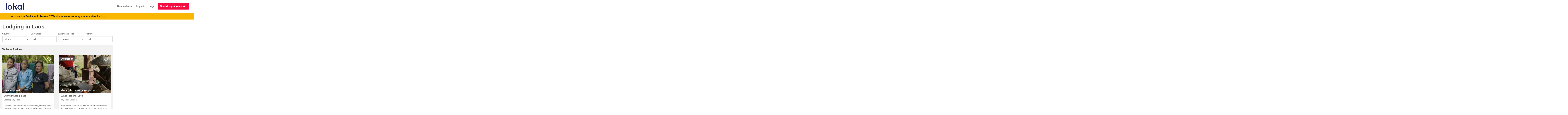

--- FILE ---
content_type: text/html; charset=utf-8
request_url: https://www.lokaltravel.com/explore/laos/lodging/all-activities
body_size: 70698
content:
<!doctype html><html class="no-js" lang="en"><head><meta charSet="utf-8"/><script type="99b5c92c95c608b4d5f7d11c-text/javascript">(function(w,l){w[l]=w[l]||[];
w[l].push({'gtm.start': new Date().getTime(), event:'gtm.js'});
w[l].push(['js',new Date()]);
w[l].push(['config','AW-952195565']);
})(window,'dataLayer');
</script><link rel="stylesheet" href="/b-17a847af.css" data-delete="criticalCss" crossorigin="anonymous" type="text/css" as="style"/><meta http-equiv="Accept-CH" content="DPR, Width, Viewport-Width"/><meta name="theme-color" content="#FFC340"/><meta name="description" content="Find unique Laos Lodging with Lokal! Easy to Book Eco Adventures, Cultural Experiences &amp; Lodges that Bring you Closer to Local People &amp; Nature."/><meta property="fb:app_id" content="659129704190967"/><meta name="viewport" content="width=device-width, initial-scale=1, user-scalable=yes"/><meta property="og:type" content="article"/><meta property="og:title" content="Lodging in Laos: Sustainable Eco Adventures &amp; Cultural Travel"/><meta property="og:url" content="https://www.lokaltravel.com/explore/laos/lodging/all-activities"/><meta property="og:image" content="https://res.cloudinary.com/lokal/image/upload/f_auto,q_auto,c_fill,h_500,w_750/home_slide_1.jpg"/><meta property="og:image:secure_url" content="https://res.cloudinary.com/lokal/image/upload/f_auto,q_auto,c_fill,h_500,w_750/home_slide_1.jpg"/><meta property="og:description" content="Find unique Laos Lodging with Lokal! Easy to Book Eco Adventures, Cultural Experiences &amp; Lodges that Bring you Closer to Local People &amp; Nature."/><meta property="og:image:width" content="750"/><meta property="og:image:height" content="500"/><meta property="article:publisher" content="https://www.facebook.com/lokaltravels"/><meta property="og:site_name" content="Lokal Travel"/><meta property="og:locale" content="en_US"/><meta name="twitter:card" content="summary_large_image"/><meta name="twitter:title" content="Lodging in Laos: Sustainable Eco Adventures &amp; Cultural Travel"/><meta name="twitter:description" content="Find unique Laos Lodging with Lokal! Easy to Book Eco Adventures, Cultural Experiences &amp; Lodges that Bring you Closer to Local People &amp; Nature."/><meta name="twitter:site" content="@lokaltravels"/><meta name="twitter:creator" content="@lokaltravels"/><title>Lodging in Laos: Sustainable Eco Adventures &amp; Cultural Travel</title><meta name="twitter:image" content="https://res.cloudinary.com/lokal/image/upload/f_auto,q_auto,c_fill,h_500,w_750/home_slide_1.jpg"/><link rel="apple-touch-icon" href="//res.cloudinary.com/lokal/image/upload/w_100,h_100/lokal-blue-logo.png" crossorigin="anonymous"/><link rel="preload" crossorigin="anonymous" as="font" href="/28255d1e249bc54f5d7e.woff"/><link rel="preload" crossorigin="anonymous" as="font" href="/0317d582b93c20f68e05.woff2?v=4.6.3"/><link rel="preload" crossorigin="anonymous" as="font" href="/be810be3a3e14c682a25.woff2"/><style id="css">html{font-size:100%}fieldset{width:100%}::selection{background:#2467f3}h1,h2,h3,h4,h5,h6{font-family:'Trebuchet MS', Helvetica, Arial, sans-serif;font-weight:600;color:#414141;line-height:1.5;-webkit-font-smoothing:antialiased}.btn-primary{border-width:2px;color:white !important;background-color:#2467f3 !important}.btn-primary:hover{background-color:rgba(36,103,243,0.7);border-color:#2467f3}.formWithLargeTextArea textarea{min-height:160px}.btn-primary a{color:white !important}.btn-group>a.btn-default.btn-xs{border-width:1px;line-height:18px}.search-cards{margin-left:-15px;margin-right:-15px}.shortTextArea textarea.form-control{height:121px !important}section.coverApp{position:absolute;left:0;right:0;top:0;bottom:0;background-color:#eeeeee}.search-cards::after{clear:both;display:block;height:0;overflow:hidden;visibility:hidden;content:'.';font-size:0}h1>span,h2>span,h3>span,h4>span,h5>span,h6>span,.box-icon.box-icon-color i{color:#2467f3}.box-icon.box-icon-side>i{font-size:40px}.box-icon a.box-icon-title:hover>h2{color:#f40d41}.box-icon a.box-icon-title:hover>i{color:#fff;background-color:#f40d41}.box-icon a.box-icon-more{color:#111}.box-icon a.box-icon-more:hover,section.dark .box-icon a.box-icon-more:hover{color:#f40d41}.btn{font-weight:700 !important}a,a:focus,a:active{color:#f40d41;font-weight:bold}.center-text{text-align:center}.corona-banner{background-color:#FAB702;min-height:43px;padding:10px;color:black}@media only screen and (max-width: 674px){.corona-banner{min-height:68px}}.MobileFixedFooter .col-xs-6,.MobileFixedFooter .col-xs-12{padding-right:5px;padding-left:5px}.page-min-height{min-height:600px}.rdw-dropdown-wrapper{height:20px !important}.rdw-dropdown-wrapper a{font-size:11px}.btn-red-action{background-color:#f40d41 !important;border-color:#f40d41 !important;color:#fff !important;border-width:2px}.btn-red-action:hover{box-shadow:0 0 10px 0 rgba(255,0,57,0.5)}.slick-prev,.slick-next{top:40% !important}.slick-prev::before{content:'‹' !important;font-size:75px}.slick-next::before{content:'›' !important;font-size:75px}.full-width-header h2{color:#fff;font-size:50px;line-height:50px;margin-bottom:14px}.standardFullWidthText>h4>div>a{color:white;text-decoration:underline;text-shadow:0 0 20px #000 !important}.standardFullWidthText>h4>div>div.inline-block>span>a{color:white;text-decoration:underline;text-shadow:0 0 20px #000 !important}.react-tel-input:not(.displayOnly) .form-control{width:100% !important}.react-tel-input.displayOnly{width:unset !important}@media print{#footer,.thin-border,.no-print{display:none}body{color:black}}.toggle div div.markdown{padding-left:20px}.markdown br{line-height:2}.markdown h2{margin-top:0.5em;margin-bottom:0.5em;font-size:1.5em}.markdown h3{margin-top:0.5em;margin-bottom:0.5em;font-size:1em}.markdown h2+h3{margin-bottom:0 !important;margin-top:0 !important}.slick-slider{margin-left:-15px;margin-right:-15px}.smart-image{width:100%}.smart-image .smartImage{background-size:cover;background-repeat:no-repeat;background-repeat-x:no-repeat;background-repeat-y:no-repeat;background-position:50% 50%;background-position-x:50%;background-position-y:50%;height:100%;width:100%;opacity:1;transition:opacity .1s ease-in-out !important}.smart-image .imageLarger{transform:scale(1.5)}.smart-image .containBackground{background-size:contain !important}.smart-image .lowRes{filter:blur(1px)}.smart-image .smart-image-container{height:100%;overflow:hidden}.smart-image .smart-image-contained{position:absolute;top:0;bottom:0;left:0;right:0}.smart-image .smartImageHidden{opacity:0 !important}.modal-dialog .rte{width:542px}div.markdown{display:block}div.markdown li{margin-bottom:5px}@media only screen and (max-width: 992px){.columnize-2{column-count:1 !important}}.social-icon i{margin-top:4px !important}.full-width-header{position:relative;display:block;background-color:silver}@media only screen and (max-width: 320px){.full-width-header .title{font-size:15px}}.full-width-header .textContainer{display:table;width:100%;height:100%;color:white;text-shadow:0 0 20px #000}.full-width-header .textContainer h4{color:white}.full-width-header .textContainer a{text-shadow:none}.full-width-header .textContainer h1{color:white;font-size:50px;line-height:50px;margin-bottom:14px}.full-width-header .standardFullWidthText{display:table-cell;text-align:center;color:white;vertical-align:middle}.full-width-header .title{animation:fadein 2s;font-size:60px;font-weight:300;text-transform:uppercase;margin-bottom:20px;color:white;font-family:Antic,HelveticaNeue,'Helvetica Neue',Helvetica,Arial,sans-serif}
._14IZ-{margin:0}._3g8HT nav{height:65px;margin-left:20px;margin-right:20px;border-color:transparent;-webkit-transition:all 0.2s ease-in-out;transition:all 0.2s ease-in-out}._3g8HT .navbar-toggle{margin-top:25px}._3g8HT .navbar-collapse{background-color:#fff;border-color:silver;border-width:1px}@media only screen and (max-width: 768px){._3g8HT nav{z-index:9000 !important}}@media print{._3g8HT{display:none}}@media only screen and (max-width: 992px){#_5wg5b li{float:inherit;display:inherit}}@media only screen and (min-width: 768px) and (max-width: 992px){font-size:12px}._3g8HT .navbar-default{background-color:transparent}.oNlon>a{padding-top:30px !important;padding-bottom:30px !important}.oNlon>a.btn-red-action{padding-top:10px !important;margin-top:18px;font-size:16px}.oNlon a[type=button]{appearance:inherit}._2VBY1{display:inline-block;padding:3px 8px;text-decoration:none;font-size:1.125em}._2VBY1,._2VBY1:active,._2VBY1:visited{color:rgba(255,255,255,0.6)}._2VBY1:hover{color:#fff}.FtD8B{margin-right:8px;margin-left:8px;border-radius:3px;background:rgba(0,0,0,0.15);color:#fff}.FtD8B:hover{background:rgba(0,0,0,0.3)}._3ADOe{color:rgba(255,255,255,0.3)}
._36Nai{margin:auto;margin-top:20px}._36Nai .markdown p:last-child{margin-bottom:0}._36Nai .markdown p{margin-bottom:15px}._36Nai ._3ttON{color:#666;font-size:18px;padding:40px}._36Nai ._134c5{position:relative}._36Nai ._134c5 h1{margin:0 0 0 0}@media only screen and (max-width: 992px){._36Nai ._1A34l a{bottom:5px;right:5px}}._36Nai div._2x4wt{text-align:right}._36Nai div.to77c{margin-bottom:10px}._36Nai div.to77c .markdown p a{font-weight:normal !important}@media only screen and (max-width: 992px){._36Nai div._2x4wt{text-align:left;padding-top:10px}}@media only screen and (min-width: 992px){._36Nai ._1A34l a{bottom:30px;right:5px}}
._3Q670{margin-right:-10px}._3Q670 form.rjsf fieldset#root div.field{padding-left:5px;padding-right:5px}._3Q670 form.rjsf fieldset#root div.field:first-child{padding-left:0}._3Q670 form.rjsf fieldset#root div.field:last-child{padding-right:0}._3Q670{background-color:white;min-height:80px;padding-bottom:0;font-size:14px}._3Q670 .panel-body{padding-bottom:0}._3Q670 form{margin-bottom:0}._3Q670 .form-group{margin-bottom:0}._3Q670 fieldset{margin-bottom:0}._3Q670 .Select-menu-outer{z-index:10}._1xVS5{text-align:center;margin-top:40px}._1xVS5 ._2WU13{display:inline-block}._1xVS5 ._2WU13 select{height:51px}._1xVS5 ._1zJKk{display:inline-block;margin-left:2px;width:20%;min-width:80px;max-width:110px}._1xVS5 ._1zJKk a{display:block;height:50px;line-height:34px}
._13N67{margin-left:-15px;margin-right:-15px}._1IEXt{padding-bottom:10px}._1IEXt h2{line-height:1.2;margin-bottom:0}._1IEXt h2 a{color:black}._1IEXt ._1e17f{text-align:right;padding-top:16px}._2jEyr{min-height:579px}@media only screen and (max-width: 768px){._1IEXt ._1e17f{text-align:left !important;padding-bottom:20px !important}._2jEyr{min-height:1493px !important}}._2Qj2V{background-color:white;border:1px solid #e1e1e1;position:relative;box-sizing:border-box;color:#666;height:422px;width:100%;outline:rgba(0,0,0,0) solid 0;margin-right:10px;margin-bottom:20px}._8oqpk{height:318px !important}._2Ibrq{box-shadow:0 0 8px #f40d41}.rcV9c{position:relative;height:250px;background-color:silver}._21F6h{position:absolute;left:0;z-index:1;clear:both;color:#fff;text-align:center;background-color:rgba(102,102,102,0.7);border:0 none #e1e1e1;outline:#fff none 0;padding:3px 10px 4px}.Fjf1P{top:10px;height:auto}._3E9Io{top:0}._3E9Io ._1uw0w{position:relative;font-size:85%}._3E9Io ._1uw0w::before{border-bottom:2px solid red;position:absolute;content:'';width:100%;height:55%;left:0}._3E9Io .spzq-{color:#fab702;font-size:85%}._2c6TB{display:block;position:absolute;cursor:pointer;width:100%;height:100%;bottom:0;background-color:rgba(0,0,0,0.2);transition-duration:0.5s}._168xR{width:316px;position:absolute}._2ROeM{color:#fff;position:absolute;z-index:2;font:normal normal 600 normal 18px / 21px 'Trebuchet MS',Helvetica,Arial,sans-serif;padding:5px 10px;bottom:0}._2cMWI{position:relative;padding:10px;font-family:'Trebuchet MS', Arial,Helvetica,sans-serif;font-size:14px;line-height:18px}._3KnKW{display:block;padding-bottom:6px}._1t0au{color:#999;font-size:12px;line-height:14px;margin-top:5px;margin-bottom:5px;padding-bottom:6px}._1nsU1{border-top:1px solid #e1e1e1;font-weight:400;margin:0 0 0 0;padding:10px 0;height:100px;overflow:hidden}._2c6TB:hover{background-color:rgba(0,0,0,0)}._13N67:hover ._2c6TB{background-color:rgba(0,0,0,0)}i.favoriteFloater{position:absolute;color:white;top:0;right:0;font-weight:900;text-shadow:0 0 18px #fff}i.favoriteFloater:hover{color:red}i.favoriteFloater.favoriteSelected{color:red}
._1o8zx{height:100%;position:absolute;right:0;bottom:0}.VdHVz{position:-webkit-sticky;position:sticky;top:0;height:100vh}
._2XIGn{min-height:580px;width:100%;height:100%;position:relative}._2c3kB{font-size:16px;height:40px;left:-20px;width:40px;top:-32px;position:absolute;text-align:center;user-select:none}
._13xcI{display:table;height:100%}._13xcI>*{display:table-cell;vertical-align:middle}.eZeLv{display:none;font-size:38px;line-height:33px;background-color:rgba(0,0,0,0.3);color:#fff;position:fixed;height:35px;width:40px;right:30px;bottom:88px;text-align:center;text-transform:uppercase;opacity:0;filter:alpha(opacity=0);text-decoration:none;z-index:1000;border-radius:2px !important;transition:all 0.7s}.eZeLv:hover{color:white;background-color:rgba(0,0,0,0.7)}.eZeLv:focus,.eZeLv:active{color:#fff !important}@media only screen{.eZeLv._1wlAo{display:block;opacity:0.9;filter:alpha(opacity=90)}}.eZeLv::before{font-family:'fontawesome';content:'\f102'}
._3dP95{background-color:#313131 !important;background:#313131 !important}._3dP95 address{background:none !important}._3dP95 .icon-facebook:before,._3dP95 .icon-twitter:before,._3dP95 .icon-instagram:before,._3dP95 .icon-youtube:before{color:rgba(255,255,255,0.6)}._26pKB{padding-bottom:60px !important;margin-bottom:0 !important}
</style><link rel="icon" href="//res.cloudinary.com/lokal/image/upload/w_100,h_100/lokal-blue-logo.png" type="image/png" crossorigin="anonymous"/><link rel="canonical" href="https://www.lokaltravel.com/explore/laos/lodging/all-activities"/><link rel="amphtml" href="https://www.lokaltravel.com/amp/explore/laos/lodging/all-activities"/><link rel="preconnect" href="https://maps.googleapis.com" crossorigin="anonymous"/><link rel="preconnect" href="https://maps.gstatic.com" crossorigin="anonymous"/><script type="99b5c92c95c608b4d5f7d11c-text/javascript">window.LOKAL_API = 'https://api.lokaltravel.com'</script></head><body><div id="app"><div id="pagediv" class="page-min-height"><style id="full-view">.fullViewport {
          position: relative;
          height: 100vh;
        }
        .minFullViewport {
          position: relative;
          min-height: 100vh;
        }
        .minFullViewportFixed {
          position: fixed;
          min-height: 100vh;
        }
      </style><div id="app-header" class="_3g8HT"><nav id="topNav" class="navbar navbar-default"><div class="container-fluid"><div style="height:65px" class="navbar-header"><a class="navbar-brand navbar-brand" href="/"><img style="height:50px" alt="Lokal Travel Logo" src="https://res.cloudinary.com/lokal/image/upload/q_auto,h_100/lokal-logo-blue-text.png" height="50" width="123"/></a><button type="button" class="navbar-toggle collapsed"><span class="sr-only">Toggle navigation</span><span class="icon-bar"></span><span class="icon-bar"></span><span class="icon-bar"></span></button></div><div class="navbar-collapse collapse"><ul id="topMainNav" class="nav navbar-nav navbar-right"><li role="presentation" class="oNlon"><a href="/destinations">Destinations</a></li><li role="presentation" class="oNlon"><a href="/about/impact-travel">Impact</a></li><li role="presentation" class="oNlon"><a href="/login">Login</a></li><li role="presentation" class="oNlon"><a href="/pick-a-country/headmenu" class="btn btn-block btn-red-action">Start designing my trip</a></li></ul></div></div></nav><div class="corona-banner"><div class="container"><div class="row"><div class="col-xs-12"><a href="/film" class="text-black"><span class="hidden-xs hidden-sm">Interested in Sustainable Tourism?</span> Watch our award-winning documentary for free.</a></div></div></div></div></div><div class="notifications-wrapper"></div><div id="lokalapp" style="min-height:600px"><div class="minFullViewport _36Nai container-fluid"><div class="page _134c5 row"><script type="application/ld+json">{"@context":"http://schema.org","@type":"BreadcrumbList","itemListElement":[{"@type":"ListItem","position":1,"item":"https://www.lokaltravel.com/","name":"Lokal Travel"},{"@type":"ListItem","position":2,"item":"https://www.lokaltravel.com/explore/laos/all-types/all-activities","name":"Explore Laos"},{"@type":"ListItem","position":3,"item":"https://www.lokaltravel.com/explore/laos/lodging/all-activities","name":"Lodging"},{"@type":"ListItem","position":4,"item":"https://www.lokaltravel.com/explore/laos/lodging/all-activities","name":"Lodging in Laos: Sustainable Eco Adventures & Cultural Travel"}]}</script><div class="col-lg-7 col-sm-12"><div class="row"><div class="col-xs-12"><h1>Lodging in Laos</h1></div></div><div class="to77c"></div><div class="_3Q670"><form class="rjsf"><div class="form-group field field-object"><fieldset id="root"><div class="form-group field field-string  col-xs-12 col-md-3"><label class="control-label" for="root_country">Country</label><select id="root_country" class="form-control"><option value="World">World</option><option value="region:Africa">Africa</option><option value="South Africa">- South Africa</option><option value="region:Asia">Asia</option><option value="India">- India</option><option value="Indonesia">- Indonesia</option><option selected="" value="Laos">- Laos</option><option value="Maldives">- Maldives</option><option value="Nepal">- Nepal</option><option value="Thailand">- Thailand</option><option value="region:Central America">Central America</option><option value="Costa Rica">- Costa Rica</option><option value="Guatemala">- Guatemala</option><option value="Nicaragua">- Nicaragua</option><option value="region:North America">North America</option><option value="Mexico">- Mexico</option><option value="region:South America">South America</option><option value="Argentina">- Argentina</option><option value="Brazil">- Brazil</option><option value="Chile">- Chile</option><option value="Colombia">- Colombia</option><option value="Ecuador">- Ecuador</option><option value="Peru">- Peru</option></select></div><div class="form-group field field-number  col-xs-12 col-md-3"><label class="control-label" for="root_destination">Destination</label><select id="root_destination" class="form-control"><option> All</option><option value="972"> Luang Prabang</option></select></div><div class="form-group field field-string  col-xs-12 col-md-3"><label class="control-label" for="root_experience_type">Experience Type</label><select id="root_experience_type" class="form-control"><option value="All">All</option><option selected="" value="Lodging">Lodging</option><option value="Day Trips">Day Trips</option><option value="Multi-Day Tours">Multi-Day Tours</option><option value="Custom Trips">Custom Trips</option></select></div><div class="form-group field field-string  col-xs-12 col-md-3"><label class="control-label" for="root_all_activities">Activity</label><select id="root_all_activities" class="form-control"><option selected="" value="All">All</option><option value="Art">Art</option><option value="Boutique Hotel">Boutique Hotel</option><option value="Class/Workshop">Class/Workshop</option><option value="Community Visit">Community Visit</option><option value="Cultural Activities">Cultural Activities</option><option value="Family Homestay">Family Homestay</option><option value="Farm Visit">Farm Visit</option><option value="Getting to Know Locals">Getting to Know Locals</option><option value="Making Crafts">Making Crafts</option><option value="Weaving">Weaving</option></select></div></fieldset></div> </form></div><div class="page-min-height explore-results container-fluid"><div class="size-14 weight-600 margin-bottom-30 row"><div class="col-md-3 col-xs-12"><div style="color:#333">We found <!-- -->2<!-- --> <!-- -->listings<!-- -->.</div></div></div><div itemscope="" itemType="http://schema.org/ItemList"><div class="search-cards minFullViewport"><div class="col-sm-6 col-xs-12"><a href="/provider/ock-pop-tok"><div name="searchCard-332"><div class="_2Qj2V"><div itemProp="itemListElement" itemscope="" itemType="http://schema.org/ListItem"><meta itemProp="name" content="Ock Pop Tok"/><meta itemProp="image" content="https://res.cloudinary.com/lokal/image/upload/f_auto,q_auto,c_fill,h_500,w_750/guynmaxi8pbfv90uuhuf.jpg"/><meta itemProp="description" content="Lodging, Day Trips activities in Luang Prabang, Laos Discover the secrets of silk weaving, Hmong batik drawing, natural dyes, and bamboo weaving with Ock Pop Tok, a Laos based social enterprise.
"/><meta itemProp="url" content="https://www.lokaltravel.com/provider/ock-pop-tok"/><meta itemProp="position" content="0"/></div><div style="position:relative"><img alt="Ock Pop Tok" loading="lazy" style="object-fit:cover;object-position:center;width:100%" class="rcV9c" src="https://res.cloudinary.com/lokal/image/upload/f_auto,q_auto,c_fill,h_250,w_460/guynmaxi8pbfv90uuhuf.jpg"/><div></div><div class="_2ROeM text-shadow-on-image">Ock Pop Tok</div><div class="_2c6TB"><i class="ico-transparent fa favoriteFloater fa-heart-o"></i></div></div><div class="_2cMWI"><div class="_3KnKW ellipsis">Luang Prabang<!-- -->, <!-- -->Laos</div><div class="_1t0au ellipsis">Lodging, Day Trips</div><div class="_1nsU1">Discover the secrets of silk weaving, Hmong batik drawing, natural dyes, and bamboo weaving with Ock Pop Tok, a Laos based social enterprise.
</div></div></div></div></a></div><div class="col-sm-6 col-xs-12"><a href="/provider/the-living-land-company"><div name="searchCard-872"><div class="_2Qj2V"><div itemProp="itemListElement" itemscope="" itemType="http://schema.org/ListItem"><meta itemProp="name" content="The Living Land Company"/><meta itemProp="image" content="https://res.cloudinary.com/lokal/image/upload/f_auto,q_auto,c_fill,h_500,w_750/tivwddtunf8rtuyoiwf8.jpg"/><meta itemProp="description" content="Day Trips, Lodging activities in Luang Prabang, Laos Experience life as a traditional Lao rice farmer in an idyllic countryside setting. You can go for a day trip or spend a night on the farm! The converted rice barn offers simple but comfortable accommodation for two, overlooking rice fields and mo...
"/><meta itemProp="url" content="https://www.lokaltravel.com/provider/the-living-land-company"/><meta itemProp="position" content="1"/></div><div style="position:relative"><img alt="The Living Land Company" loading="lazy" style="object-fit:cover;object-position:center;width:100%" class="rcV9c" src="https://res.cloudinary.com/lokal/image/upload/f_auto,q_auto,c_fill,h_250,w_460/tivwddtunf8rtuyoiwf8.jpg"/><div class="Fjf1P _21F6h">$48/person</div><div class="_2ROeM text-shadow-on-image">The Living Land Company</div><div class="_2c6TB"><i class="ico-transparent fa favoriteFloater fa-heart-o"></i></div></div><div class="_2cMWI"><div class="_3KnKW ellipsis">Luang Prabang<!-- -->, <!-- -->Laos</div><div class="_1t0au ellipsis">Day Trips, Lodging</div><div class="_1nsU1">Experience life as a traditional Lao rice farmer in an idyllic countryside setting. You can go for a day trip or spend a night on the farm! The converted rice barn offers simple but comfortable accommodation for two, overlooking rice fields and mo...
</div></div></div></div></a></div></div></div><div class="row"><div class="margin-bottom-20 col-xs-12"><div class="size-14 weight-600 margin-bottom-30"><div class="margin-bottom-20"><h4>Experience types in Laos</h4><div class="margin-top-10"><a href="/explore/laos/day-trips/all-activities" class="btn btn-secondary" title="Explore all Day Trips experiences in Laos" style="margin-right:5px;margin-bottom:5px">Day Trips<!-- --> <span class="badge">3</span></a><a href="/explore/laos/lodging/all-activities" class="btn btn-secondary" title="Explore all Lodging experiences in Laos" style="margin-right:5px;margin-bottom:5px">Lodging<!-- --> <span class="badge">2</span></a><a href="/explore/laos/multi-day-tours/all-activities" class="btn btn-secondary" title="Explore all Multi-Day Tours experiences in Laos" style="margin-right:5px;margin-bottom:5px">Multi-Day Tours<!-- --> <span class="badge">1</span></a></div></div><div class="margin-bottom-20"><h4>Or try one of these activities in Laos</h4><div class="margin-top-10"><a href="/explore/laos/all-types/art" class="btn btn-secondary" title="Explore all Art experiences in Laos" style="margin-right:5px;margin-bottom:5px">Art<!-- --> <span class="badge">2</span></a><a href="/explore/laos/all-types/boutique-hotel" class="btn btn-secondary" title="Explore all Boutique Hotel experiences in Laos" style="margin-right:5px;margin-bottom:5px">Boutique Hotel<!-- --> <span class="badge">1</span></a><a href="/explore/laos/all-types/classworkshop" class="btn btn-secondary" title="Explore all Class/Workshop experiences in Laos" style="margin-right:5px;margin-bottom:5px">Class/Workshop<!-- --> <span class="badge">3</span></a><a href="/explore/laos/all-types/community-visit" class="btn btn-secondary" title="Explore all Community Visit experiences in Laos" style="margin-right:5px;margin-bottom:5px">Community Visit<!-- --> <span class="badge">1</span></a><a href="/explore/laos/all-types/cultural-activities" class="btn btn-secondary" title="Explore all Cultural Activities experiences in Laos" style="margin-right:5px;margin-bottom:5px">Cultural Activities<!-- --> <span class="badge">2</span></a><a href="/explore/laos/all-types/family-homestay" class="btn btn-secondary" title="Explore all Family Homestay experiences in Laos" style="margin-right:5px;margin-bottom:5px">Family Homestay<!-- --> <span class="badge">1</span></a><a href="/explore/laos/all-types/farm-visit" class="btn btn-secondary" title="Explore all Farm Visit experiences in Laos" style="margin-right:5px;margin-bottom:5px">Farm Visit<!-- --> <span class="badge">1</span></a><a href="/explore/laos/all-types/getting-to-know-locals" class="btn btn-secondary" title="Explore all Getting to Know Locals experiences in Laos" style="margin-right:5px;margin-bottom:5px">Getting to Know Locals<!-- --> <span class="badge">1</span></a><a href="/explore/laos/all-types/hiking" class="btn btn-secondary" title="Explore all Hiking experiences in Laos" style="margin-right:5px;margin-bottom:5px">Hiking<!-- --> <span class="badge">1</span></a><a href="/explore/laos/all-types/making-crafts" class="btn btn-secondary" title="Explore all Making Crafts experiences in Laos" style="margin-right:5px;margin-bottom:5px">Making Crafts<!-- --> <span class="badge">1</span></a><a href="/explore/laos/all-types/weaving" class="btn btn-secondary" title="Explore all Weaving experiences in Laos" style="margin-right:5px;margin-bottom:5px">Weaving<!-- --> <span class="badge">2</span></a><a href="/explore/laos/all-types/wildlife-viewing" class="btn btn-secondary" title="Explore all Wildlife Viewing experiences in Laos" style="margin-right:5px;margin-bottom:5px">Wildlife Viewing<!-- --> <span class="badge">1</span></a></div></div></div></div></div></div></div><div class="_1o8zx col-lg-5 hidden-sm"><div class="VdHVz"><div class="_2XIGn"><div style="height:100%"><div style="width:100%;height:100%;left:0;top:0;margin:0;padding:0;position:absolute"></div><div style="width:50%;height:50%;left:50%;top:50%;margin:0;padding:0;position:absolute"><div style="width:100%;height:100%;left:0;top:0;margin:0;padding:0;position:absolute"><div style="width:0;height:0;left:9295.286809031113px;top:-1846.7976929574525px;background-color:transparent;position:absolute"><div style="z-index:1;position:relative" class="_2c3kB"><a href="#"><img src="https://res.cloudinary.com/lokal/image/upload/q_auto,h_34,w_34/map_blue.png" alt="map marker" loading="lazy"/></a></div></div><div style="width:0;height:0;left:9293.674632533333px;top:-1844.9177163054082px;background-color:transparent;position:absolute"><div style="z-index:1;position:relative" class="_2c3kB"><a href="#"><img src="https://res.cloudinary.com/lokal/image/upload/q_auto,h_34,w_34/map_blue.png" alt="map marker" loading="lazy"/></a></div></div></div></div></div></div></div></div></div></div></div><a href="#" class="eZeLv"></a><footer id="footer" class="_3dP95"><script type="application/ld+json">{"@context":"http://schema.org/","name":"Lokal Travel","image":"https://res.cloudinary.com/lokal/image/upload/f_auto,g_south,q_auto,c_fill,h_500,w_750/home_slide_1.jpg","description":"We make it easy to book local, sustainable adventures around the world. From canoe rides in private rainforest reserves to overnight immersions in indigenous villages, Lokal brings many off-the-beaten-path experiences online for the first time. All trips are managed by community cooperatives, family businesses and local operators that ensure each visit supports local livelihoods, preserves cultural traditions and protects wild places.","alternateName":"Lokal","url":"https://www.lokaltravel.com/","sameAs":["https://www.facebook.com/lokaltravels/","https://twitter.com/lokaltravels","https://www.instagram.com/lokaltravels/","https://www.youtube.com/channel/UCYd7RSgNPRVZfbsbZT1gjXA"],"@type":"WebSite"}</script><script type="application/ld+json">{"@context":"http://schema.org/","name":"Lokal Travel","image":"https://res.cloudinary.com/lokal/image/upload/f_auto,g_south,q_auto,c_fill,h_500,w_750/home_slide_1.jpg","description":"We make it easy to book local, sustainable adventures around the world. From canoe rides in private rainforest reserves to overnight immersions in indigenous villages, Lokal brings many off-the-beaten-path experiences online for the first time. All trips are managed by community cooperatives, family businesses and local operators that ensure each visit supports local livelihoods, preserves cultural traditions and protects wild places.","alternateName":"Lokal","url":"https://www.lokaltravel.com/","sameAs":["https://www.facebook.com/lokaltravels/","https://twitter.com/lokaltravels","https://www.instagram.com/lokaltravels/","https://www.youtube.com/channel/UCYd7RSgNPRVZfbsbZT1gjXA"],"@type":"Organization"}</script><div class="_26pKB container"><div class="row"><div class="col-md-3 col-xs-12"><img class="footer-logo" src="https://res.cloudinary.com/lokal/image/upload/q_auto,w_126/lokal_white_transparent.png" style="width:126px;height:52px" width="126" height="52" alt="Lokal Travel"/><address><ul class="list-unstyled"><li class="footer-sprite email"><a href="mailto:hello@lokaltravel.com?" rel="noopener noreferrer" title="Compose new email in your default email program/site" target="_blank">hello@lokaltravel.com</a></li><li>© <!-- -->2026<!-- --> Lokal Travel, Inc.</li></ul></address></div><div class="col-md-3 col-xs-12"><h4 class="letter-spacing-1">COMPANY</h4><ul class="footer-links list-unstyled"><li><a href="/about/impact-travel">What is Impact Travel?</a></li><li><a href="/about/how-we-work">How We Work</a></li><li><a href="/add-tours-lodging-lokal">Become a Lokal Provider</a></li><li><a href="/terms-and-conditions">Terms &amp; Conditions</a></li><li><a href="/policies">Cookies &amp; Privacy Policies</a></li><li><a href="/contact">Contact</a></li><li><a href="/benefits-of-local-sustainable-travel">Why Go Lokal</a></li><li><a href="/how-we-choose">How we choose</a></li></ul></div><div class="col-md-3 col-xs-12"><h4 class="letter-spacing-1">EXPLORE</h4><ul class="footer-links list-unstyled"><li><a href="/destinations">Pick a Country</a></li><li><a href="/pick-a-country/footer">Start Planning a Trip</a></li><li><a href="/explore/all-countries/all-types/all-activities">Pre-designed Experiences</a></li><li><a href="/start-exploring">Browse by Country/Activity</a></li><li><a href="/film">Our Documentary Film</a></li><li><a href="/stories">Browse Stories</a></li><li><a href="/become-lokal-explorer">Become an Explorer</a></li><li><a href="/discover">Learning Center</a></li></ul></div><div class="col-md-3 col-xs-12"><h4 class="letter-spacing-1">CONNECT</h4><p>Sign up to get travel inspiration delivered to your inbox!</p><form><div class="form-group"><span class="input-group"><span class="input-group-addon"><i class="fa fa-envelope"></i></span><input type="email" placeholder="Enter your Email" id="formBasicText" class="form-control"/><span class="input-group-btn"><button type="button" class="btn btn-primary">Subscribe</button></span></span></div></form><div class="margin-top-20"><a class="social-icon social-icon-border social-facebook pull-left" href="https://www.facebook.com/lokaltravels/" rel="noopener noreferrer" title="Facebook" target="_blank" data-toggle="tooltip" data-placement="top"><i class="icon-facebook"></i><i class="icon-facebook"></i></a><a class="social-icon social-icon-border social-twitter pull-left" href="https://twitter.com/lokaltravels" rel="noopener noreferrer" title="Twitter" target="_blank" data-toggle="tooltip" data-placement="top"><i class="icon-twitter"></i><i class="icon-twitter"></i></a><a class="social-icon social-icon-border social-instagram pull-left" href="https://www.instagram.com/lokaltravels/" rel="noopener noreferrer" title="Instagram" target="_blank" data-toggle="tooltip" data-placement="top"><i class="icon-instagram"></i><i class="icon-instagram"></i></a><a class="social-icon social-icon-border social-youtube pull-left" href="https://www.youtube.com/channel/UCYd7RSgNPRVZfbsbZT1gjXA" rel="noopener noreferrer" title="YouTube" target="_blank" data-toggle="tooltip" data-placement="top"><i class="fa fa-youtube"></i><i class="fa fa-youtube"></i></a></div></div></div></div></footer></div></div><script id="apollo" data-initial-state="{}" type="99b5c92c95c608b4d5f7d11c-text/javascript"></script><script id="redux" data-initial-state="{&quot;explore&quot;:{&quot;searches&quot;:[{&quot;id&quot;:4972,&quot;searchable_type&quot;:&quot;Experience&quot;,&quot;searchable_id&quot;:4342,&quot;slug&quot;:&quot;natural-cultural-wonders&quot;,&quot;name&quot;:&quot;Natural and Cultural Wonders&quot;,&quot;city&quot;:&quot;San Jose &gt; Cerro de la Muerte &gt; Providencia &gt; Terraba &gt; Osa Peninsula&quot;,&quot;public_id&quot;:&quot;bdhn3yg0ok4ogcucj0st&quot;,&quot;price_text&quot;:&quot;$0/person&quot;,&quot;lat&quot;:&quot;9.9280694&quot;,&quot;lng&quot;:&quot;-84.0907246&quot;,&quot;blurb&quot;:&quot;Experience sustainable farming, traditional crafts, and hands-on culinary experiences in Costa Rica. Explore the enchanting forests and engage in eco-friendly activities.\n&quot;,&quot;tier&quot;:1,&quot;json&quot;:{&quot;travel_style&quot;:[&quot;Connect with Nature&quot;,&quot;Active Adventure&quot;,&quot;Cultural Immersion&quot;],&quot;duration&quot;:&quot;14 Days&quot;,&quot;experience_type&quot;:[&quot;Multi-Day Tours&quot;,&quot;Custom Trips&quot;],&quot;primary_activities&quot;:[&quot;Cultural Activities&quot;,&quot;Time in Nature&quot;],&quot;activities&quot;:[&quot;Hiking&quot;,&quot;Making Crafts&quot;,&quot;Community Visit&quot;,&quot;Waterfalls&quot;,&quot;Wildlife Viewing&quot;,&quot;Kayaking&quot;],&quot;location_type&quot;:[&quot;Mountains&quot;,&quot;Rainforest&quot;,&quot;Rural Communities&quot;,&quot;Small Towns/Villages&quot;],&quot;provider_id&quot;:2662,&quot;provider_search_id&quot;:5372},&quot;reviews_count&quot;:0,&quot;reviews_average&quot;:0,&quot;country_id&quot;:12,&quot;country&quot;:&quot;Costa Rica&quot;,&quot;destinations&quot;:[12],&quot;region&quot;:&quot;Central America&quot;,&quot;all_activities&quot;:[&quot;Cultural Activities&quot;,&quot;Time in Nature&quot;,&quot;Hiking&quot;,&quot;Making Crafts&quot;,&quot;Community Visit&quot;,&quot;Waterfalls&quot;,&quot;Wildlife Viewing&quot;,&quot;Kayaking&quot;]},{&quot;id&quot;:4022,&quot;searchable_type&quot;:&quot;Experience&quot;,&quot;searchable_id&quot;:3142,&quot;slug&quot;:&quot;tami-lodge&quot;,&quot;name&quot;:&quot;Tami Lodge&quot;,&quot;city&quot;:&quot;Providencia de Dota&quot;,&quot;public_id&quot;:&quot;mwdqlyg9mzrgmpgjrv4c&quot;,&quot;price_text&quot;:&quot;$90/room/night&quot;,&quot;lat&quot;:&quot;9.54701827&quot;,&quot;lng&quot;:&quot;-83.86048065&quot;,&quot;blurb&quot;:&quot;Eco-adventure at Tami Lodge with tented bungalows, surrounded by forests, wildlife, and coffee plantations near Savegre River.\n&quot;,&quot;tier&quot;:1,&quot;json&quot;:{&quot;travel_style&quot;:[&quot;Comfortable Stay&quot;,&quot;Connect with Nature&quot;,&quot;Off the Beaten Path&quot;,&quot;Time to Relax&quot;],&quot;duration&quot;:&quot;Flexible Stay&quot;,&quot;experience_type&quot;:[&quot;Lodging&quot;],&quot;primary_activities&quot;:[&quot;Eco Lodge&quot;,&quot;Time in Nature&quot;,&quot;Wildlife Viewing&quot;],&quot;activities&quot;:[&quot;Time in Nature&quot;,&quot;Wildlife Viewing&quot;,&quot;Birdwatching&quot;],&quot;location_type&quot;:[&quot;National Park&quot;,&quot;Quiet Area&quot;,&quot;Rainforest&quot;],&quot;provider_id&quot;:2272,&quot;provider_search_id&quot;:null},&quot;reviews_count&quot;:0,&quot;reviews_average&quot;:0,&quot;country_id&quot;:12,&quot;country&quot;:&quot;Costa Rica&quot;,&quot;destinations&quot;:[672,52],&quot;region&quot;:&quot;Central America&quot;,&quot;all_activities&quot;:[&quot;Eco Lodge&quot;,&quot;Time in Nature&quot;,&quot;Wildlife Viewing&quot;,&quot;Birdwatching&quot;]},{&quot;id&quot;:4992,&quot;searchable_type&quot;:&quot;Experience&quot;,&quot;searchable_id&quot;:4352,&quot;slug&quot;:&quot;rural-costa-rica-adventure&quot;,&quot;name&quot;:&quot;Trekking, Nature and Local Life in Rural Costa Rica&quot;,&quot;city&quot;:&quot;San Jose &gt; Providencia &gt; Manuel Antonio&quot;,&quot;public_id&quot;:&quot;ysn47klubmkrp2ozs0ik&quot;,&quot;price_text&quot;:&quot;$2,225/person&quot;,&quot;lat&quot;:&quot;9.9280694&quot;,&quot;lng&quot;:&quot;-84.0907246&quot;,&quot;blurb&quot;:&quot;Explore Costa Rica&#x27;s nature, trekking and local life. Learn about coffee, sustainable farming  handcrafts with locals.\n&quot;,&quot;tier&quot;:1,&quot;json&quot;:{&quot;travel_style&quot;:[&quot;Active Adventure&quot;,&quot;Connect with Nature&quot;,&quot;Cultural Immersion&quot;],&quot;duration&quot;:&quot;11 Days&quot;,&quot;experience_type&quot;:[&quot;Multi-Day Tours&quot;,&quot;Custom Trips&quot;],&quot;primary_activities&quot;:[&quot;Trekking&quot;,&quot;Cultural Activities&quot;,&quot;Beach&quot;],&quot;activities&quot;:[&quot;Trekking&quot;,&quot;Coffee Farm&quot;,&quot;Making Crafts&quot;,&quot;Wildlife Viewing&quot;,&quot;Waterfalls&quot;,&quot;Community Visit&quot;,&quot;Kayaking&quot;],&quot;location_type&quot;:[&quot;Mountains&quot;,&quot;Beach&quot;,&quot;Rainforest&quot;],&quot;provider_id&quot;:2662,&quot;provider_search_id&quot;:5372},&quot;reviews_count&quot;:0,&quot;reviews_average&quot;:0,&quot;country_id&quot;:12,&quot;country&quot;:&quot;Costa Rica&quot;,&quot;region&quot;:&quot;Central America&quot;,&quot;all_activities&quot;:[&quot;Trekking&quot;,&quot;Cultural Activities&quot;,&quot;Beach&quot;,&quot;Coffee Farm&quot;,&quot;Making Crafts&quot;,&quot;Wildlife Viewing&quot;,&quot;Waterfalls&quot;,&quot;Community Visit&quot;,&quot;Kayaking&quot;]},{&quot;id&quot;:4082,&quot;searchable_type&quot;:&quot;Experience&quot;,&quot;searchable_id&quot;:3242,&quot;slug&quot;:&quot;xochimilco-canal-tour&quot;,&quot;name&quot;:&quot;Xochimilco Floating Gardens, Canals and Local Food&quot;,&quot;city&quot;:&quot;Mexico City&quot;,&quot;public_id&quot;:&quot;n5njndyrjcmsg7sfp34u&quot;,&quot;price_text&quot;:&quot;$70/person&quot;,&quot;lat&quot;:&quot;19.2868859&quot;,&quot;lng&quot;:&quot;-99.1021717&quot;,&quot;blurb&quot;:&quot;Join Ricardo on a unique tour of Xochimilco&#x27;s canals and floating gardens, supporting local farmers and ecological preservation.\n&quot;,&quot;tier&quot;:1,&quot;json&quot;:{&quot;travel_style&quot;:[&quot;Foodie Fun&quot;,&quot;Connect with Nature&quot;,&quot;Time to Relax&quot;],&quot;duration&quot;:&quot;Half Day&quot;,&quot;experience_type&quot;:[&quot;Day Trips&quot;],&quot;primary_activities&quot;:[&quot;Boat Tour&quot;,&quot;Farm Visit&quot;,&quot;Historical Sites&quot;],&quot;activities&quot;:[&quot;Boat Tour&quot;,&quot;Farm Visit&quot;,&quot;Historical Sites&quot;],&quot;provider_id&quot;:1992,&quot;provider_search_id&quot;:null},&quot;reviews_count&quot;:44,&quot;reviews_average&quot;:4,&quot;default_keyword_path&quot;:&quot;xochimilco-floating-gardens-tour&quot;,&quot;country_id&quot;:52,&quot;country&quot;:&quot;Mexico&quot;,&quot;destinations&quot;:[992],&quot;region&quot;:&quot;North America&quot;,&quot;all_activities&quot;:[&quot;Boat Tour&quot;,&quot;Farm Visit&quot;,&quot;Historical Sites&quot;]},{&quot;id&quot;:4462,&quot;searchable_type&quot;:&quot;Experience&quot;,&quot;searchable_id&quot;:3792,&quot;slug&quot;:&quot;ultimate-salkantay-trek&quot;,&quot;name&quot;:&quot;Ultimate Salkantay Trek to Machu Picchu with Native Guides&quot;,&quot;city&quot;:&quot;Cusco&quot;,&quot;public_id&quot;:&quot;s6mskm188xngo3uu5pqm&quot;,&quot;price_text&quot;:&quot;$590/person&quot;,&quot;lat&quot;:&quot;-13.5259849&quot;,&quot;lng&quot;:&quot;-71.9804941&quot;,&quot;blurb&quot;:&quot;A five-day trek through the Andes to Machu Picchu with local guides, encompassing diverse landscapes and cultural experiences.\n&quot;,&quot;tier&quot;:1,&quot;json&quot;:{&quot;travel_style&quot;:[&quot;Active Adventure&quot;,&quot;Cultural Immersion&quot;,&quot;Connect with Nature&quot;],&quot;duration&quot;:&quot;5 Days&quot;,&quot;experience_type&quot;:[&quot;Multi-Day Tours&quot;],&quot;primary_activities&quot;:[&quot;Trekking&quot;,&quot;Archaeological Sites&quot;],&quot;activities&quot;:[&quot;Trekking&quot;,&quot;Archaeological Sites&quot;,&quot;Cultural Activities&quot;,&quot;Cooking Class&quot;,&quot;Camping&quot;,&quot;Class/Workshop&quot;,&quot;Community Visit&quot;,&quot;Getting to Know Locals&quot;,&quot;Historical Sites&quot;,&quot;Wildlife Viewing&quot;,&quot;Hiking&quot;],&quot;location_type&quot;:[&quot;Mountains&quot;,&quot;Rural Communities&quot;],&quot;provider_id&quot;:2472,&quot;provider_search_id&quot;:5752},&quot;reviews_count&quot;:0,&quot;reviews_average&quot;:0,&quot;default_keyword_path&quot;:&quot;salkantay-trek-to-machu-picchu&quot;,&quot;country_id&quot;:82,&quot;country&quot;:&quot;Peru&quot;,&quot;destinations&quot;:[62,2],&quot;region&quot;:&quot;South America&quot;,&quot;all_activities&quot;:[&quot;Trekking&quot;,&quot;Archaeological Sites&quot;,&quot;Cultural Activities&quot;,&quot;Cooking Class&quot;,&quot;Camping&quot;,&quot;Class/Workshop&quot;,&quot;Community Visit&quot;,&quot;Getting to Know Locals&quot;,&quot;Historical Sites&quot;,&quot;Wildlife Viewing&quot;,&quot;Hiking&quot;]},{&quot;id&quot;:2562,&quot;searchable_type&quot;:&quot;Experience&quot;,&quot;searchable_id&quot;:1382,&quot;slug&quot;:&quot;trek-lodge-to-lodge-apu-ausangate-rainbow-mountain&quot;,&quot;name&quot;:&quot;Trek Lodge-to-Lodge to Apu Ausangate and Rainbow Mountain&quot;,&quot;city&quot;:&quot;Cusco&quot;,&quot;public_id&quot;:&quot;z36dyrldfjvr7dgsc7oc&quot;,&quot;price_text&quot;:&quot;$1,600/person&quot;,&quot;lat&quot;:&quot;-13.7908333&quot;,&quot;lng&quot;:&quot;-71.2325&quot;,&quot;blurb&quot;:&quot;Experience a five-day trek through the Vilcanota&#x27;s Cordillera, staying in Tambos and exploring the Rainbow Mountain.\n&quot;,&quot;tier&quot;:1,&quot;json&quot;:{&quot;travel_style&quot;:[&quot;Active Adventure&quot;,&quot;Connect with Nature&quot;,&quot;Off the Beaten Path&quot;,&quot;Cultural Immersion&quot;],&quot;duration&quot;:&quot;5 Days&quot;,&quot;experience_type&quot;:[&quot;Multi-Day Tours&quot;,&quot;Lodging&quot;],&quot;primary_activities&quot;:[&quot;Trekking&quot;,&quot;Community Lodge&quot;,&quot;Cultural Activities&quot;],&quot;activities&quot;:[&quot;Trekking&quot;,&quot;Wildlife Viewing&quot;,&quot;Cultural Activities&quot;],&quot;location_type&quot;:[&quot;Mountains&quot;,&quot;Rural Communities&quot;],&quot;provider_id&quot;:1282,&quot;provider_search_id&quot;:null},&quot;reviews_count&quot;:1,&quot;reviews_average&quot;:5,&quot;default_keyword_path&quot;:&quot;rainbow-mountain-peru-ausangate-lodge&quot;,&quot;country_id&quot;:82,&quot;country&quot;:&quot;Peru&quot;,&quot;destinations&quot;:[2],&quot;region&quot;:&quot;South America&quot;,&quot;all_activities&quot;:[&quot;Trekking&quot;,&quot;Community Lodge&quot;,&quot;Cultural Activities&quot;,&quot;Wildlife Viewing&quot;]},{&quot;id&quot;:1102,&quot;searchable_type&quot;:&quot;Experience&quot;,&quot;searchable_id&quot;:582,&quot;slug&quot;:&quot;people-and-culture-of-nepal&quot;,&quot;name&quot;:&quot;People and Culture of Nepal&quot;,&quot;city&quot;:&quot;Kathmandu&quot;,&quot;public_id&quot;:&quot;fkrjdefiaohdelpijvrc&quot;,&quot;price_text&quot;:&quot;$795/person&quot;,&quot;lat&quot;:&quot;27.72809&quot;,&quot;lng&quot;:&quot;85.307248&quot;,&quot;blurb&quot;:&quot;Discover the vibrant culture of Kathmandu, stay in a traditional monastery, and explore the lush forests of the Terai region in Nepal. \n&quot;,&quot;tier&quot;:1,&quot;json&quot;:{&quot;travel_style&quot;:[&quot;Active Adventure&quot;,&quot;Cultural Immersion&quot;,&quot;Connect with Nature&quot;],&quot;duration&quot;:&quot;12 Days&quot;,&quot;experience_type&quot;:[&quot;Multi-Day Tours&quot;,&quot;Custom Trips&quot;],&quot;primary_activities&quot;:[&quot;Hiking&quot;,&quot;Cultural Activities&quot;,&quot;Wildlife Viewing&quot;],&quot;activities&quot;:[&quot;Hiking&quot;,&quot;Wildlife Viewing&quot;,&quot;Cultural Activities&quot;,&quot;Cooking Class&quot;,&quot;Historical Sites&quot;,&quot;Show/Performance&quot;,&quot;Storytelling&quot;,&quot;Safaris&quot;,&quot;Cycling&quot;,&quot;Community Visit&quot;],&quot;location_type&quot;:[&quot;Mountains&quot;,&quot;Rural Communities&quot;,&quot;Small Towns/Villages&quot;],&quot;provider_id&quot;:612,&quot;provider_search_id&quot;:null},&quot;reviews_count&quot;:0,&quot;reviews_average&quot;:0,&quot;country_id&quot;:122,&quot;country&quot;:&quot;Nepal&quot;,&quot;destinations&quot;:[1172],&quot;region&quot;:&quot;Asia&quot;,&quot;all_activities&quot;:[&quot;Hiking&quot;,&quot;Cultural Activities&quot;,&quot;Wildlife Viewing&quot;,&quot;Cooking Class&quot;,&quot;Historical Sites&quot;,&quot;Show/Performance&quot;,&quot;Storytelling&quot;,&quot;Safaris&quot;,&quot;Cycling&quot;,&quot;Community Visit&quot;]},{&quot;id&quot;:1072,&quot;searchable_type&quot;:&quot;Experience&quot;,&quot;searchable_id&quot;:552,&quot;slug&quot;:&quot;annapurna-community-ecolodge-trek&quot;,&quot;name&quot;:&quot;Annapurna Community Ecolodge Trek&quot;,&quot;city&quot;:&quot;Pokhara&quot;,&quot;public_id&quot;:&quot;wnqeogzhonbc3ouuconp&quot;,&quot;price_text&quot;:&quot;$445/person&quot;,&quot;lat&quot;:&quot;28.245379&quot;,&quot;lng&quot;:&quot;83.985448&quot;,&quot;blurb&quot;:&quot;Explore Kathmandu  Pokhara and take in incredible vistas of the Annapurnas, Macchupichhre and Dhauligiri on a trek along a newly developed, unspoiled route of the Annapurna Region.\n&quot;,&quot;tier&quot;:1,&quot;json&quot;:{&quot;travel_style&quot;:[&quot;Active Adventure&quot;,&quot;Cultural Immersion&quot;,&quot;Connect with Nature&quot;],&quot;duration&quot;:&quot;10 Days&quot;,&quot;experience_type&quot;:[&quot;Multi-Day Tours&quot;,&quot;Custom Trips&quot;,&quot;Lodging&quot;],&quot;primary_activities&quot;:[&quot;Trekking&quot;,&quot;Cultural Activities&quot;,&quot;Community Visit&quot;,&quot;Eco Lodge&quot;],&quot;activities&quot;:[&quot;Trekking&quot;,&quot;Cultural Activities&quot;,&quot;Community Visit&quot;,&quot;Community Lodge&quot;,&quot;Family Homestay&quot;,&quot;Eco Lodge&quot;],&quot;location_type&quot;:[&quot;Mountains&quot;,&quot;Rural Communities&quot;,&quot;Small Towns/Villages&quot;],&quot;provider_id&quot;:612,&quot;provider_search_id&quot;:null},&quot;reviews_count&quot;:0,&quot;reviews_average&quot;:0,&quot;default_keyword_path&quot;:&quot;pokhara-annapurna-homestay-trek-in-nepal&quot;,&quot;country_id&quot;:122,&quot;country&quot;:&quot;Nepal&quot;,&quot;destinations&quot;:[1192],&quot;region&quot;:&quot;Asia&quot;,&quot;all_activities&quot;:[&quot;Trekking&quot;,&quot;Cultural Activities&quot;,&quot;Community Visit&quot;,&quot;Eco Lodge&quot;,&quot;Community Lodge&quot;,&quot;Family Homestay&quot;]},{&quot;id&quot;:4982,&quot;searchable_type&quot;:&quot;Experience&quot;,&quot;searchable_id&quot;:4362,&quot;slug&quot;:&quot;nature-wildlife-pacific-coast&quot;,&quot;name&quot;:&quot;Nature and Wildlife of the Pacific Coast&quot;,&quot;city&quot;:&quot;San Jose &gt; Manuel Antonio &gt; Osa Peninsula&quot;,&quot;public_id&quot;:&quot;ckkdkzz9fejcrvzbialu&quot;,&quot;price_text&quot;:&quot;$0/person&quot;,&quot;lat&quot;:&quot;9.9280694&quot;,&quot;lng&quot;:&quot;-84.0907246&quot;,&quot;blurb&quot;:&quot;Discover the incredible biodiversity of Costa Rica with this exciting itinerary! Spot Scarlet Macaws, monkeys, sloths, and more in Carara, Manuel Antonio, and Corcovado.\n&quot;,&quot;tier&quot;:1,&quot;json&quot;:{&quot;travel_style&quot;:[&quot;Active Adventure&quot;,&quot;Connect with Nature&quot;],&quot;duration&quot;:&quot;12 Days&quot;,&quot;experience_type&quot;:[&quot;Custom Trips&quot;,&quot;Multi-Day Tours&quot;],&quot;primary_activities&quot;:[&quot;Wildlife Viewing&quot;,&quot;Time in Nature&quot;],&quot;activities&quot;:[&quot;Hiking&quot;,&quot;Wildlife Viewing&quot;,&quot;Kayaking&quot;,&quot;Birdwatching&quot;,&quot;Waterfalls&quot;],&quot;location_type&quot;:[&quot;Rainforest&quot;,&quot;Ocean&quot;,&quot;Small Towns/Villages&quot;],&quot;provider_id&quot;:2662,&quot;provider_search_id&quot;:5372},&quot;reviews_count&quot;:0,&quot;reviews_average&quot;:0,&quot;country_id&quot;:12,&quot;country&quot;:&quot;Costa Rica&quot;,&quot;region&quot;:&quot;Central America&quot;,&quot;all_activities&quot;:[&quot;Wildlife Viewing&quot;,&quot;Time in Nature&quot;,&quot;Hiking&quot;,&quot;Kayaking&quot;,&quot;Birdwatching&quot;,&quot;Waterfalls&quot;]},{&quot;id&quot;:4742,&quot;searchable_type&quot;:&quot;Experience&quot;,&quot;searchable_id&quot;:4002,&quot;slug&quot;:&quot;best-of-limpopo-experience&quot;,&quot;name&quot;:&quot;Best of Limpopo: Traditions, Nature and Safari Adventure&quot;,&quot;city&quot;:&quot;Limpopo&quot;,&quot;public_id&quot;:&quot;rouvg0qepoi0g8k6om6l&quot;,&quot;price_text&quot;:&quot;$2,375/person&quot;,&quot;lat&quot;:&quot;-23.93028344&quot;,&quot;lng&quot;:&quot;31.154571&quot;,&quot;blurb&quot;:&quot;Explore the traditions of Limpopo, South Africa. Meet local artists, sip on sundowners, go on safari and discover ancient forests. \n&quot;,&quot;tier&quot;:1,&quot;json&quot;:{&quot;travel_style&quot;:[&quot;Active Adventure&quot;,&quot;Connect with Nature&quot;,&quot;Cultural Immersion&quot;],&quot;duration&quot;:&quot;6 Days&quot;,&quot;experience_type&quot;:[&quot;Multi-Day Tours&quot;,&quot;Custom Trips&quot;],&quot;primary_activities&quot;:[&quot;Wildlife Viewing&quot;,&quot;Cultural Activities&quot;,&quot;Time in Nature&quot;],&quot;activities&quot;:[&quot;Wildlife Viewing&quot;,&quot;Birdwatching&quot;,&quot;Time in Nature&quot;,&quot;Community Lodge&quot;,&quot;Cabin&quot;,&quot;Camping&quot;,&quot;Cultural Activities&quot;,&quot;Walking tours&quot;,&quot;Hiking&quot;,&quot;Zipline&quot;,&quot;Art&quot;,&quot;Making Crafts&quot;,&quot;Class/Workshop&quot;,&quot;Dancing&quot;],&quot;location_type&quot;:[&quot;Wildlife Reserve&quot;,&quot;Rural Communities&quot;,&quot;National Park&quot;],&quot;provider_id&quot;:2582,&quot;provider_search_id&quot;:null},&quot;reviews_count&quot;:0,&quot;reviews_average&quot;:0,&quot;country_id&quot;:312,&quot;country&quot;:&quot;South Africa&quot;,&quot;destinations&quot;:[1402],&quot;region&quot;:&quot;Africa&quot;,&quot;all_activities&quot;:[&quot;Wildlife Viewing&quot;,&quot;Cultural Activities&quot;,&quot;Time in Nature&quot;,&quot;Birdwatching&quot;,&quot;Community Lodge&quot;,&quot;Cabin&quot;,&quot;Camping&quot;,&quot;Walking tours&quot;,&quot;Hiking&quot;,&quot;Zipline&quot;,&quot;Art&quot;,&quot;Making Crafts&quot;,&quot;Class/Workshop&quot;,&quot;Dancing&quot;]},{&quot;id&quot;:1482,&quot;searchable_type&quot;:&quot;Experience&quot;,&quot;searchable_id&quot;:872,&quot;slug&quot;:&quot;akha-cooking-market-tour&quot;,&quot;name&quot;:&quot;Akha and Thai Cooking Class and Market Tour&quot;,&quot;city&quot;:&quot;Chiang Mai&quot;,&quot;public_id&quot;:&quot;oobmivjb7pvxek0ae8dv&quot;,&quot;price_text&quot;:&quot;$35/traveler&quot;,&quot;lat&quot;:&quot;18.790908&quot;,&quot;lng&quot;:&quot;98.980172&quot;,&quot;blurb&quot;:&quot;Experience traditional Akha and Thai cooking with a market tour to select fresh ingredients.\n&quot;,&quot;tier&quot;:1,&quot;json&quot;:{&quot;travel_style&quot;:[&quot;Cultural Immersion&quot;,&quot;Foodie Fun&quot;],&quot;duration&quot;:&quot;Half Day&quot;,&quot;experience_type&quot;:[&quot;Day Trips&quot;],&quot;primary_activities&quot;:[&quot;Cooking Class&quot;,&quot;Getting to Know Locals&quot;],&quot;activities&quot;:[&quot;Cooking Class&quot;,&quot;Cultural Activities&quot;,&quot;Getting to Know Locals&quot;],&quot;location_type&quot;:[&quot;City/Urban&quot;],&quot;provider_id&quot;:732,&quot;provider_search_id&quot;:null},&quot;reviews_count&quot;:1,&quot;reviews_average&quot;:5,&quot;country_id&quot;:32,&quot;country&quot;:&quot;Thailand&quot;,&quot;destinations&quot;:[1452],&quot;region&quot;:&quot;Asia&quot;,&quot;all_activities&quot;:[&quot;Cooking Class&quot;,&quot;Getting to Know Locals&quot;,&quot;Cultural Activities&quot;]},{&quot;id&quot;:4512,&quot;searchable_type&quot;:&quot;Experience&quot;,&quot;searchable_id&quot;:3862,&quot;slug&quot;:&quot;yorkin-overnight-stay&quot;,&quot;name&quot;:&quot;Overnight Bribri Culture Experience in Yorkin Community&quot;,&quot;city&quot;:&quot;Bribri Indigenous territory&quot;,&quot;public_id&quot;:&quot;n69ewqidukmfcvyp5a8e&quot;,&quot;price_text&quot;:&quot;$150/person&quot;,&quot;lat&quot;:&quot;9.6257318&quot;,&quot;lng&quot;:&quot;-82.8526202&quot;,&quot;blurb&quot;:&quot;Immerse yourself in the Bribri culture with an overnight stay in Yorkin, experiencing traditional lifestyle, food, and folklore.\n&quot;,&quot;tier&quot;:1,&quot;json&quot;:{&quot;travel_style&quot;:[&quot;Cultural Immersion&quot;,&quot;Off the Beaten Path&quot;,&quot;Active Adventure&quot;],&quot;duration&quot;:&quot;2 Days&quot;,&quot;experience_type&quot;:[&quot;Multi-Day Tours&quot;],&quot;primary_activities&quot;:[&quot;Cultural Activities&quot;,&quot;Canoeing&quot;,&quot;Community Visit&quot;],&quot;activities&quot;:[&quot;Hiking&quot;,&quot;Cultural Activities&quot;,&quot;Getting to Know Locals&quot;,&quot;Weaving&quot;,&quot;Making Crafts&quot;,&quot;Cooking Class&quot;,&quot;Cacao Farm&quot;,&quot;Learning a Language&quot;,&quot;Canoeing&quot;],&quot;location_type&quot;:[&quot;Rural Communities&quot;,&quot;River&quot;],&quot;provider_id&quot;:1112,&quot;provider_search_id&quot;:5757},&quot;reviews_count&quot;:2,&quot;reviews_average&quot;:5,&quot;default_keyword_path&quot;:&quot;yorkin-costa-rica-bribri-lodge&quot;,&quot;country_id&quot;:12,&quot;country&quot;:&quot;Costa Rica&quot;,&quot;destinations&quot;:[592,42],&quot;region&quot;:&quot;Central America&quot;,&quot;all_activities&quot;:[&quot;Cultural Activities&quot;,&quot;Canoeing&quot;,&quot;Community Visit&quot;,&quot;Hiking&quot;,&quot;Getting to Know Locals&quot;,&quot;Weaving&quot;,&quot;Making Crafts&quot;,&quot;Cooking Class&quot;,&quot;Cacao Farm&quot;,&quot;Learning a Language&quot;]},{&quot;id&quot;:1092,&quot;searchable_type&quot;:&quot;Experience&quot;,&quot;searchable_id&quot;:572,&quot;slug&quot;:&quot;day-guatemalan-coffee-farmers&quot;,&quot;name&quot;:&quot;Day with Guatemalan Coffee Farmers&quot;,&quot;city&quot;:&quot;San Miguel Escobar&quot;,&quot;public_id&quot;:&quot;ghpfdrfeoppp5etbuvwf&quot;,&quot;price_text&quot;:&quot;$43/person&quot;,&quot;lat&quot;:&quot;14.527506&quot;,&quot;lng&quot;:&quot;-90.76119&quot;,&quot;blurb&quot;:&quot;Immerse in the art of coffee cultivation and experience the cultural riches of Guatemala&#x27;s rural communities.\n&quot;,&quot;tier&quot;:1,&quot;json&quot;:{&quot;travel_style&quot;:[&quot;Cultural Immersion&quot;,&quot;Foodie Fun&quot;],&quot;duration&quot;:&quot;Half Day&quot;,&quot;experience_type&quot;:[&quot;Day Trips&quot;],&quot;primary_activities&quot;:[&quot;Coffee Farm&quot;,&quot;Walking tours&quot;],&quot;activities&quot;:[&quot;Coffee Farm&quot;,&quot;Walking tours&quot;],&quot;location_type&quot;:[&quot;Rural Communities&quot;,&quot;Small Towns/Villages&quot;],&quot;provider_id&quot;:242,&quot;provider_search_id&quot;:null},&quot;reviews_count&quot;:1,&quot;reviews_average&quot;:5,&quot;country_id&quot;:42,&quot;country&quot;:&quot;Guatemala&quot;,&quot;destinations&quot;:[712],&quot;region&quot;:&quot;Central America&quot;,&quot;all_activities&quot;:[&quot;Coffee Farm&quot;,&quot;Walking tours&quot;]},{&quot;id&quot;:5112,&quot;searchable_type&quot;:&quot;Experience&quot;,&quot;searchable_id&quot;:3372,&quot;slug&quot;:&quot;sami-reindeer-experience-arctic&quot;,&quot;name&quot;:&quot;Explore the Arctic with Sami Reindeer Herders&quot;,&quot;city&quot;:&quot;Kautokeino&quot;,&quot;public_id&quot;:&quot;bjfsbgvdt42y1ncklv7f&quot;,&quot;price_text&quot;:&quot;$2,340/person&quot;,&quot;lat&quot;:&quot;69.0180912&quot;,&quot;lng&quot;:&quot;23.0470391&quot;,&quot;blurb&quot;:&quot;Experience the untamed Artic wilderness and take part in the unique lifestyle of the Sami reindeer herders. Join them in daily activities and observe the Northern Lights.\n&quot;,&quot;tier&quot;:1,&quot;json&quot;:{&quot;travel_style&quot;:[&quot;Connect with Nature&quot;,&quot;Cultural Immersion&quot;,&quot;Off the Beaten Path&quot;],&quot;duration&quot;:&quot;4 Days&quot;,&quot;experience_type&quot;:[&quot;Multi-Day Tours&quot;],&quot;primary_activities&quot;:[&quot;Time in Nature&quot;,&quot;Cultural Activities&quot;,&quot;Wildlife Viewing&quot;],&quot;activities&quot;:[&quot;Camping&quot;,&quot;Cultural Activities&quot;,&quot;Community Visit&quot;,&quot;Sledding&quot;,&quot;Time in Nature&quot;],&quot;location_type&quot;:[&quot;Arctic&quot;],&quot;provider_id&quot;:2372,&quot;provider_search_id&quot;:null},&quot;reviews_count&quot;:1,&quot;reviews_average&quot;:5,&quot;country_id&quot;:552,&quot;country&quot;:&quot;Norway&quot;,&quot;region&quot;:&quot;Western Europe&quot;,&quot;all_activities&quot;:[&quot;Time in Nature&quot;,&quot;Cultural Activities&quot;,&quot;Wildlife Viewing&quot;,&quot;Camping&quot;,&quot;Community Visit&quot;,&quot;Sledding&quot;]},{&quot;id&quot;:972,&quot;searchable_type&quot;:&quot;Experience&quot;,&quot;searchable_id&quot;:482,&quot;slug&quot;:&quot;gray-whale-and-sea-turtle-research-camp&quot;,&quot;name&quot;:&quot;Gray Whale and Sea Turtle Research Camp&quot;,&quot;city&quot;:&quot;La Paz&quot;,&quot;public_id&quot;:&quot;roymlnlzjrdqucrj97dz&quot;,&quot;price_text&quot;:&quot;$925/person&quot;,&quot;lat&quot;:&quot;24.158829&quot;,&quot;lng&quot;:&quot;-110.31058&quot;,&quot;blurb&quot;:&quot;Experience the wonder of two of Earth&#x27;s most charismatic marine species, gray whales and endangered sea turtles, all from the majestic setting of in RED’s sea turtle research camp in Magdalena Bay.\n&quot;,&quot;tier&quot;:1,&quot;json&quot;:{&quot;travel_style&quot;:[&quot;Active Adventure&quot;,&quot;Connect with Nature&quot;],&quot;duration&quot;:&quot;4 Days&quot;,&quot;experience_type&quot;:[&quot;Multi-Day Tours&quot;],&quot;primary_activities&quot;:[&quot;Research Expedition&quot;,&quot;Boat Tour&quot;,&quot;Swimming&quot;],&quot;activities&quot;:[&quot;Boat Tour&quot;,&quot;Research Expedition&quot;,&quot;Snorkeling&quot;,&quot;Swimming&quot;],&quot;location_type&quot;:[&quot;Ocean&quot;],&quot;provider_id&quot;:572,&quot;provider_search_id&quot;:null},&quot;reviews_count&quot;:0,&quot;reviews_average&quot;:0,&quot;country_id&quot;:52,&quot;country&quot;:&quot;Mexico&quot;,&quot;destinations&quot;:[1142,1122],&quot;region&quot;:&quot;North America&quot;,&quot;all_activities&quot;:[&quot;Research Expedition&quot;,&quot;Boat Tour&quot;,&quot;Swimming&quot;,&quot;Snorkeling&quot;]},{&quot;id&quot;:1352,&quot;searchable_type&quot;:&quot;Experience&quot;,&quot;searchable_id&quot;:742,&quot;slug&quot;:&quot;float-ancient-mayan-canal&quot;,&quot;name&quot;:&quot;Float down Ancient Mayan Canals in Sian Ka&#x27;an Reserve&quot;,&quot;city&quot;:&quot;Tulum&quot;,&quot;public_id&quot;:&quot;tqeyv6girp1z15fh5h6a&quot;,&quot;price_text&quot;:&quot;$120/person&quot;,&quot;lat&quot;:&quot;20.0750286&quot;,&quot;lng&quot;:&quot;-87.6164279&quot;,&quot;blurb&quot;:&quot;Discover the natural beauty and wildlife of Sian Ka&#x27;an biosphere reserve on a boat trip and float down ancient Mayan canals.\n&quot;,&quot;tier&quot;:1,&quot;json&quot;:{&quot;travel_style&quot;:[&quot;Active Adventure&quot;,&quot;Connect with Nature&quot;],&quot;duration&quot;:&quot;Full Day&quot;,&quot;experience_type&quot;:[&quot;Day Trips&quot;],&quot;primary_activities&quot;:[&quot;Wildlife Viewing&quot;,&quot;Boat Tour&quot;,&quot;Swimming&quot;],&quot;activities&quot;:[&quot;Cultural Activities&quot;,&quot;Wildlife Viewing&quot;,&quot;Swimming&quot;,&quot;Boat Tour&quot;,&quot;Community Visit&quot;],&quot;location_type&quot;:[&quot;Wetlands&quot;,&quot;Rural Communities&quot;],&quot;provider_id&quot;:172,&quot;provider_search_id&quot;:402},&quot;reviews_count&quot;:32,&quot;reviews_average&quot;:4,&quot;default_keyword_path&quot;:&quot;tulum-river-float&quot;,&quot;country_id&quot;:52,&quot;country&quot;:&quot;Mexico&quot;,&quot;destinations&quot;:[1022,1012,1032,1012],&quot;region&quot;:&quot;North America&quot;,&quot;all_activities&quot;:[&quot;Wildlife Viewing&quot;,&quot;Boat Tour&quot;,&quot;Swimming&quot;,&quot;Cultural Activities&quot;,&quot;Community Visit&quot;]},{&quot;id&quot;:1432,&quot;searchable_type&quot;:&quot;Experience&quot;,&quot;searchable_id&quot;:842,&quot;slug&quot;:&quot;paradise-mountains-northern-nicaragua&quot;,&quot;name&quot;:&quot;A Paradise in the Mountains of Northern Nicaragua&quot;,&quot;city&quot;:&quot;Matagalpa&quot;,&quot;public_id&quot;:&quot;v1hzryjwp3eufaj3rxg3&quot;,&quot;price_text&quot;:&quot;$296/person&quot;,&quot;lat&quot;:&quot;12.927056&quot;,&quot;lng&quot;:&quot;-85.917558&quot;,&quot;blurb&quot;:&quot;Discover the hidden gems and natural beauty of Northern Nicaragua&#x27;s mountainous region.\n&quot;,&quot;tier&quot;:1,&quot;json&quot;:{&quot;travel_style&quot;:[&quot;Active Adventure&quot;,&quot;Cultural Immersion&quot;,&quot;Connect with Nature&quot;],&quot;duration&quot;:&quot;4 Days&quot;,&quot;experience_type&quot;:[&quot;Multi-Day Tours&quot;,&quot;Lodging&quot;],&quot;primary_activities&quot;:[&quot;Eco Lodge&quot;,&quot;Trekking&quot;,&quot;Wildlife Viewing&quot;],&quot;activities&quot;:[&quot;Birdwatching&quot;,&quot;Wildlife Viewing&quot;,&quot;Waterfalls&quot;,&quot;Hiking&quot;,&quot;Trekking&quot;,&quot;Walking tours&quot;,&quot;Coffee Farm&quot;],&quot;location_type&quot;:[&quot;Mountains&quot;,&quot;Rainforest&quot;,&quot;Rural Communities&quot;],&quot;provider_id&quot;:672,&quot;provider_search_id&quot;:1392},&quot;reviews_count&quot;:0,&quot;reviews_average&quot;:0,&quot;country_id&quot;:72,&quot;country&quot;:&quot;Nicaragua&quot;,&quot;destinations&quot;:[1212],&quot;region&quot;:&quot;Central America&quot;,&quot;all_activities&quot;:[&quot;Eco Lodge&quot;,&quot;Trekking&quot;,&quot;Wildlife Viewing&quot;,&quot;Birdwatching&quot;,&quot;Waterfalls&quot;,&quot;Hiking&quot;,&quot;Walking tours&quot;,&quot;Coffee Farm&quot;]},{&quot;id&quot;:3402,&quot;searchable_type&quot;:&quot;Provider&quot;,&quot;searchable_id&quot;:1882,&quot;slug&quot;:&quot;napo-wildlife-center-ecolodge&quot;,&quot;name&quot;:&quot;Napo Wildlife Center Ecolodge&quot;,&quot;city&quot;:&quot;Yasunin National Park&quot;,&quot;public_id&quot;:&quot;j48oprg52ybbi3hwwgyq&quot;,&quot;price_text&quot;:&quot;$350/night&quot;,&quot;lat&quot;:&quot;-0.5244821&quot;,&quot;lng&quot;:&quot;-76.4402203&quot;,&quot;blurb&quot;:&quot;Discover the unparalleled Napo Wildlife Center Ecolodge in the heart of the Amazon Rainforest, nestled within the vast expanse of Yasuni National Park. Enjoy a perfect blend of tradition and convenience with 16 private cabins, 12 standard suites, ...\n&quot;,&quot;tier&quot;:1,&quot;json&quot;:{&quot;travel_style&quot;:[&quot;Active Adventure&quot;,&quot;Connect with Nature&quot;,&quot;Off the Beaten Path&quot;],&quot;location_type&quot;:[&quot;Small Towns/Villages&quot;],&quot;experience_type&quot;:[&quot;Lodging&quot;],&quot;org_type&quot;:&quot;Community Cooperative&quot;,&quot;primary_activities&quot;:[&quot;Birdwatching&quot;,&quot;Cultural Activities&quot;,&quot;Hiking&quot;,&quot;Eco Lodge&quot;,&quot;Community Lodge&quot;,&quot;Getting to Know Locals&quot;,&quot;Canoeing&quot;]},&quot;reviews_count&quot;:0,&quot;reviews_average&quot;:0,&quot;country_id&quot;:162,&quot;country&quot;:&quot;Ecuador&quot;,&quot;region&quot;:&quot;South America&quot;,&quot;all_activities&quot;:[&quot;Birdwatching&quot;,&quot;Cultural Activities&quot;,&quot;Hiking&quot;,&quot;Eco Lodge&quot;,&quot;Community Lodge&quot;,&quot;Getting to Know Locals&quot;,&quot;Canoeing&quot;]},{&quot;id&quot;:1612,&quot;searchable_type&quot;:&quot;Experience&quot;,&quot;searchable_id&quot;:782,&quot;slug&quot;:&quot;coffee-cacao-tour-cusco&quot;,&quot;name&quot;:&quot;Coffee or Cacao Tour in Jungles of Cusco&quot;,&quot;city&quot;:&quot;Cusco or Ollantaytambo&quot;,&quot;public_id&quot;:&quot;ysc2sekzudnqlwemef1t&quot;,&quot;price_text&quot;:&quot;$170/person&quot;,&quot;lat&quot;:&quot;-13.518409&quot;,&quot;lng&quot;:&quot;-71.980316&quot;,&quot;blurb&quot;:&quot;Explore the coffee and cacao process on a Sacred Valley farm tour. Experience picking, roasting, and savor local dishes in Cusco.\n&quot;,&quot;tier&quot;:1,&quot;json&quot;:{&quot;travel_style&quot;:[&quot;Active Adventure&quot;,&quot;Cultural Immersion&quot;,&quot;Off the Beaten Path&quot;],&quot;duration&quot;:&quot;Full Day&quot;,&quot;experience_type&quot;:[&quot;Day Trips&quot;],&quot;primary_activities&quot;:[&quot;Coffee Farm&quot;,&quot;Cultural Activities&quot;],&quot;activities&quot;:[&quot;Coffee Farm&quot;,&quot;Getting to Know Locals&quot;],&quot;location_type&quot;:[&quot;Rural Communities&quot;,&quot;Mountains&quot;,&quot;Rainforest&quot;],&quot;provider_id&quot;:692,&quot;provider_search_id&quot;:null},&quot;reviews_count&quot;:2,&quot;reviews_average&quot;:4,&quot;default_keyword_path&quot;:&quot;cusco-tours&quot;,&quot;country_id&quot;:82,&quot;country&quot;:&quot;Peru&quot;,&quot;destinations&quot;:[2],&quot;region&quot;:&quot;South America&quot;,&quot;all_activities&quot;:[&quot;Coffee Farm&quot;,&quot;Cultural Activities&quot;,&quot;Getting to Know Locals&quot;]},{&quot;id&quot;:1722,&quot;searchable_type&quot;:&quot;Experience&quot;,&quot;searchable_id&quot;:812,&quot;slug&quot;:&quot;beach-trek-in-carate-and-la-leona&quot;,&quot;name&quot;:&quot;Corcovado Beach Trek and La Leona Ecolodge&quot;,&quot;city&quot;:&quot;Corcovado&quot;,&quot;public_id&quot;:&quot;up16xqcvy4ywizjnzuod&quot;,&quot;price_text&quot;:&quot;$295/person&quot;,&quot;lat&quot;:&quot;8.453276&quot;,&quot;lng&quot;:&quot;-83.485778&quot;,&quot;blurb&quot;:&quot;Discover the Osa Peninsula&#x27;s natural beauty on the Corcovado Beach Trek and at La Leona Ecolodge.\n&quot;,&quot;tier&quot;:1,&quot;json&quot;:{&quot;travel_style&quot;:[&quot;Active Adventure&quot;,&quot;Connect with Nature&quot;,&quot;Off the Beaten Path&quot;],&quot;duration&quot;:&quot;2 Days&quot;,&quot;experience_type&quot;:[&quot;Multi-Day Tours&quot;,&quot;Lodging&quot;],&quot;primary_activities&quot;:[&quot;Trekking&quot;,&quot;Wildlife Viewing&quot;,&quot;Eco Lodge&quot;],&quot;activities&quot;:[&quot;Trekking&quot;,&quot;Hiking&quot;,&quot;Wildlife Viewing&quot;,&quot;Swimming&quot;],&quot;location_type&quot;:[&quot;Rainforest&quot;,&quot;Beach&quot;],&quot;provider_id&quot;:342,&quot;provider_search_id&quot;:572},&quot;reviews_count&quot;:0,&quot;reviews_average&quot;:0,&quot;country_id&quot;:12,&quot;country&quot;:&quot;Costa Rica&quot;,&quot;destinations&quot;:[542,12],&quot;region&quot;:&quot;Central America&quot;,&quot;all_activities&quot;:[&quot;Trekking&quot;,&quot;Wildlife Viewing&quot;,&quot;Eco Lodge&quot;,&quot;Hiking&quot;,&quot;Swimming&quot;]},{&quot;id&quot;:4482,&quot;searchable_type&quot;:&quot;Experience&quot;,&quot;searchable_id&quot;:3802,&quot;slug&quot;:&quot;the-ancient-kingdoms-of-peru&quot;,&quot;name&quot;:&quot;The Ancient Kingdoms of Peru&quot;,&quot;city&quot;:&quot;Lima&quot;,&quot;public_id&quot;:&quot;no5i4xpjmgcezetcw6q7&quot;,&quot;price_text&quot;:&quot;$350/trip&quot;,&quot;lat&quot;:&quot;-12.0463731&quot;,&quot;lng&quot;:&quot;-77.042754&quot;,&quot;blurb&quot;:&quot;Discover Peru&#x27;s ancient civilizations, natural beauty at Ballestas Islands, enigmatic Nazca Lines, Cusco, Sacred Valley, and Machu Picchu.\n&quot;,&quot;tier&quot;:1,&quot;json&quot;:{&quot;travel_style&quot;:[&quot;Cultural Immersion&quot;],&quot;duration&quot;:&quot;7 Days&quot;,&quot;experience_type&quot;:[&quot;Multi-Day Tours&quot;],&quot;primary_activities&quot;:[&quot;Historical Sites&quot;,&quot;Cultural Activities&quot;],&quot;activities&quot;:[&quot;Archaeological Sites&quot;,&quot;Boat Tour&quot;,&quot;Class/Workshop&quot;,&quot;Community Visit&quot;,&quot;Walking tours&quot;,&quot;Historical Sites&quot;,&quot;Cultural Activities&quot;,&quot;Hiking&quot;,&quot;Getting to Know Locals&quot;,&quot;Food Tour&quot;],&quot;location_type&quot;:[&quot;City/Urban&quot;],&quot;provider_id&quot;:2472,&quot;provider_search_id&quot;:5752},&quot;reviews_count&quot;:0,&quot;reviews_average&quot;:0,&quot;country_id&quot;:82,&quot;country&quot;:&quot;Peru&quot;,&quot;destinations&quot;:[2],&quot;region&quot;:&quot;South America&quot;,&quot;all_activities&quot;:[&quot;Historical Sites&quot;,&quot;Cultural Activities&quot;,&quot;Archaeological Sites&quot;,&quot;Boat Tour&quot;,&quot;Class/Workshop&quot;,&quot;Community Visit&quot;,&quot;Walking tours&quot;,&quot;Hiking&quot;,&quot;Getting to Know Locals&quot;,&quot;Food Tour&quot;]},{&quot;id&quot;:1332,&quot;searchable_type&quot;:&quot;Experience&quot;,&quot;searchable_id&quot;:642,&quot;slug&quot;:&quot;five-day-el-mirador-expedition&quot;,&quot;name&quot;:&quot;5-Day Mayan Jungle Expedition to El Mirador&quot;,&quot;city&quot;:&quot;El Mirador&quot;,&quot;public_id&quot;:&quot;sjpxqf8dm5n9emrvajt2&quot;,&quot;price_text&quot;:&quot;$290/person&quot;,&quot;lat&quot;:&quot;17.752562&quot;,&quot;lng&quot;:&quot;-89.902568&quot;,&quot;blurb&quot;:&quot;Explore the ancient city of El Mirador on a 5-day trek through Guatemala&#x27;s Petén rainforest, witnessing Mayan ruins and diverse wildlife.\n&quot;,&quot;tier&quot;:1,&quot;json&quot;:{&quot;travel_style&quot;:[&quot;Active Adventure&quot;,&quot;Cultural Immersion&quot;,&quot;Roughing it&quot;],&quot;duration&quot;:&quot;5 Days&quot;,&quot;experience_type&quot;:[&quot;Multi-Day Tours&quot;,&quot;Lodging&quot;],&quot;primary_activities&quot;:[&quot;Archaeological Sites&quot;,&quot;Trekking&quot;,&quot;Camping&quot;],&quot;activities&quot;:[&quot;Trekking&quot;,&quot;Wildlife Viewing&quot;,&quot;Archaeological Sites&quot;],&quot;location_type&quot;:[&quot;Rural Communities&quot;,&quot;Rainforest&quot;],&quot;provider_id&quot;:632,&quot;provider_search_id&quot;:null},&quot;reviews_count&quot;:23,&quot;reviews_average&quot;:4,&quot;default_keyword_path&quot;:&quot;el-mirador-guatemala&quot;,&quot;country_id&quot;:42,&quot;country&quot;:&quot;Guatemala&quot;,&quot;destinations&quot;:[812,792],&quot;region&quot;:&quot;Central America&quot;,&quot;all_activities&quot;:[&quot;Archaeological Sites&quot;,&quot;Trekking&quot;,&quot;Camping&quot;,&quot;Wildlife Viewing&quot;]},{&quot;id&quot;:4592,&quot;searchable_type&quot;:&quot;Experience&quot;,&quot;searchable_id&quot;:3522,&quot;slug&quot;:&quot;sirena-ranger-station-overnight-corcovado-trek-drake&quot;,&quot;name&quot;:&quot;Corcovado Trek and Overnight in Sirena Ranger Station&quot;,&quot;city&quot;:&quot;Puerto Jimenez to Drake Bay&quot;,&quot;public_id&quot;:&quot;vlf8tbfbpr8miservgem&quot;,&quot;price_text&quot;:&quot;$230/person&quot;,&quot;lat&quot;:&quot;8.533939&quot;,&quot;lng&quot;:&quot;-83.306032&quot;,&quot;blurb&quot;:&quot;Experience trekking through Corcovado National Park and stay overnight at Sirena Ranger Station, surrounded by Costa Rica&#x27;s rich wildlife.\n&quot;,&quot;tier&quot;:1,&quot;json&quot;:{&quot;travel_style&quot;:[&quot;Off the Beaten Path&quot;,&quot;Connect with Nature&quot;,&quot;Active Adventure&quot;],&quot;duration&quot;:&quot;2 Days&quot;,&quot;experience_type&quot;:[&quot;Multi-Day Tours&quot;],&quot;primary_activities&quot;:[&quot;Hiking&quot;,&quot;Wildlife Viewing&quot;,&quot;Boat Tour&quot;],&quot;activities&quot;:[&quot;Hiking&quot;,&quot;Wildlife Viewing&quot;],&quot;location_type&quot;:[&quot;Rainforest&quot;,&quot;Beach&quot;],&quot;provider_id&quot;:342,&quot;provider_search_id&quot;:572},&quot;reviews_count&quot;:0,&quot;reviews_average&quot;:0,&quot;default_keyword_path&quot;:&quot;sierra-ranger-station&quot;,&quot;country_id&quot;:12,&quot;country&quot;:&quot;Costa Rica&quot;,&quot;destinations&quot;:[542,12],&quot;region&quot;:&quot;Central America&quot;,&quot;all_activities&quot;:[&quot;Hiking&quot;,&quot;Wildlife Viewing&quot;,&quot;Boat Tour&quot;]},{&quot;id&quot;:4092,&quot;searchable_type&quot;:&quot;Experience&quot;,&quot;searchable_id&quot;:3212,&quot;slug&quot;:&quot;tami-lodge-bio-coffee-adventure&quot;,&quot;name&quot;:&quot;Tami Lodge and Bio-Coffee Adventure&quot;,&quot;city&quot;:&quot;Providencia de Dota&quot;,&quot;public_id&quot;:&quot;zr8hao2mgyjdtfvnkz8d&quot;,&quot;price_text&quot;:&quot;$416/person&quot;,&quot;lat&quot;:&quot;9.553904&quot;,&quot;lng&quot;:&quot;-83.86586&quot;,&quot;blurb&quot;:&quot;Stay in tented bungalows at Tami Lodge and explore the Santos Forest Reserve in Central Costa Rica. Go on a bio-coffee tour in Providencia de Dota and learn about sustainable, organic coffee production.\n&quot;,&quot;tier&quot;:1,&quot;json&quot;:{&quot;travel_style&quot;:[&quot;Comfortable Stay&quot;,&quot;Connect with Nature&quot;,&quot;Off the Beaten Path&quot;,&quot;Time to Relax&quot;],&quot;duration&quot;:&quot;4 Days&quot;,&quot;experience_type&quot;:[&quot;Multi-Day Tours&quot;,&quot;Custom Trips&quot;,&quot;Lodging&quot;],&quot;primary_activities&quot;:[&quot;Bungalow&quot;,&quot;Coffee Farm&quot;,&quot;Time in Nature&quot;],&quot;activities&quot;:[&quot;Walking tours&quot;,&quot;Waterfalls&quot;,&quot;Time in Nature&quot;,&quot;Coffee Farm&quot;],&quot;location_type&quot;:[&quot;Rainforest&quot;,&quot;Quiet Area&quot;],&quot;provider_id&quot;:2272,&quot;provider_search_id&quot;:null},&quot;reviews_count&quot;:0,&quot;reviews_average&quot;:0,&quot;default_keyword_path&quot;:&quot;tami-lodge-costa-rica&quot;,&quot;country_id&quot;:12,&quot;country&quot;:&quot;Costa Rica&quot;,&quot;destinations&quot;:[672,52],&quot;region&quot;:&quot;Central America&quot;,&quot;all_activities&quot;:[&quot;Bungalow&quot;,&quot;Coffee Farm&quot;,&quot;Time in Nature&quot;,&quot;Walking tours&quot;,&quot;Waterfalls&quot;]},{&quot;id&quot;:4122,&quot;searchable_type&quot;:&quot;Experience&quot;,&quot;searchable_id&quot;:2212,&quot;slug&quot;:&quot;yasuni-national-park-ecolodge-experience&quot;,&quot;name&quot;:&quot;Napo Wildlife and Ecolodge Experience in Yasuni National Park&quot;,&quot;city&quot;:&quot;Yasuni National Park&quot;,&quot;public_id&quot;:&quot;ap2uuxuf8xtofwnxx9xu&quot;,&quot;price_text&quot;:&quot;$1,450/person&quot;,&quot;lat&quot;:&quot;-0.4616728&quot;,&quot;lng&quot;:&quot;-76.9931074&quot;,&quot;blurb&quot;:&quot;Explore the biodiversity of Amazon Rainforest and traditions of local indigenous communities through the Napo Wildlife Center. Boat down the river to arrive at the unique lodge.\n&quot;,&quot;tier&quot;:1,&quot;json&quot;:{&quot;travel_style&quot;:[&quot;Active Adventure&quot;,&quot;Comfortable Stay&quot;,&quot;Connect with Nature&quot;,&quot;Off the Beaten Path&quot;],&quot;duration&quot;:&quot;4 Days&quot;,&quot;experience_type&quot;:[&quot;Multi-Day Tours&quot;,&quot;Lodging&quot;],&quot;primary_activities&quot;:[&quot;Birdwatching&quot;,&quot;Wildlife Viewing&quot;,&quot;Community Visit&quot;,&quot;Eco Lodge&quot;],&quot;activities&quot;:[&quot;Birdwatching&quot;,&quot;Canoeing&quot;,&quot;Wildlife Viewing&quot;,&quot;Eco Lodge&quot;,&quot;Community Visit&quot;,&quot;Getting to Know Locals&quot;,&quot;Hiking&quot;],&quot;location_type&quot;:[&quot;Rainforest&quot;],&quot;provider_id&quot;:1882,&quot;provider_search_id&quot;:3402},&quot;reviews_count&quot;:0,&quot;reviews_average&quot;:0,&quot;country_id&quot;:162,&quot;country&quot;:&quot;Ecuador&quot;,&quot;region&quot;:&quot;South America&quot;,&quot;all_activities&quot;:[&quot;Birdwatching&quot;,&quot;Wildlife Viewing&quot;,&quot;Community Visit&quot;,&quot;Eco Lodge&quot;,&quot;Canoeing&quot;,&quot;Getting to Know Locals&quot;,&quot;Hiking&quot;]},{&quot;id&quot;:1602,&quot;searchable_type&quot;:&quot;Experience&quot;,&quot;searchable_id&quot;:762,&quot;slug&quot;:&quot;coffee-or-cacao-tour-in-jungle-of-cusco&quot;,&quot;name&quot;:&quot;Overnight Coffee or Cacao Tour in the Jungle of Cusco&quot;,&quot;city&quot;:&quot;Cusco&quot;,&quot;public_id&quot;:&quot;j07feg8suruegsamsydu&quot;,&quot;price_text&quot;:&quot;$265/person&quot;,&quot;lat&quot;:&quot;-13.518264&quot;,&quot;lng&quot;:&quot;-71.980302&quot;,&quot;blurb&quot;:&quot;Discover the sustainable journey from bean to brew and pod to bar with a local family in the jungles of Cusco.\n&quot;,&quot;tier&quot;:1,&quot;json&quot;:{&quot;travel_style&quot;:[&quot;Active Adventure&quot;,&quot;Foodie Fun&quot;,&quot;Off the Beaten Path&quot;],&quot;duration&quot;:&quot;2 Days&quot;,&quot;experience_type&quot;:[&quot;Multi-Day Tours&quot;,&quot;Lodging&quot;],&quot;primary_activities&quot;:[&quot;Coffee Farm&quot;,&quot;Cacao Farm&quot;,&quot;Cultural Activities&quot;],&quot;activities&quot;:[&quot;Coffee Farm&quot;,&quot;Cacao Farm&quot;,&quot;Cultural Activities&quot;],&quot;location_type&quot;:[&quot;Rural Communities&quot;,&quot;Rainforest&quot;],&quot;provider_id&quot;:692,&quot;provider_search_id&quot;:null},&quot;reviews_count&quot;:1,&quot;reviews_average&quot;:5,&quot;default_keyword_path&quot;:&quot;cusco-tours&quot;,&quot;country_id&quot;:82,&quot;country&quot;:&quot;Peru&quot;,&quot;destinations&quot;:[2],&quot;region&quot;:&quot;South America&quot;,&quot;all_activities&quot;:[&quot;Coffee Farm&quot;,&quot;Cacao Farm&quot;,&quot;Cultural Activities&quot;]},{&quot;id&quot;:4142,&quot;searchable_type&quot;:&quot;Experience&quot;,&quot;searchable_id&quot;:2222,&quot;slug&quot;:&quot;uakari-lodge-experience&quot;,&quot;name&quot;:&quot;Amazon Experience at Uakari Floating Jungle Lodge&quot;,&quot;city&quot;:&quot;Tefe&quot;,&quot;public_id&quot;:&quot;vs6wrq7zqiogxcmmv1sp&quot;,&quot;price_text&quot;:&quot;$885/person&quot;,&quot;lat&quot;:&quot;-3.06441&quot;,&quot;lng&quot;:&quot;-64.849548&quot;,&quot;blurb&quot;:&quot;Experience the Amazon at Uakari Floating Jungle Lodge. Hike trails, explore by canoe, and learn about local communities.\n&quot;,&quot;tier&quot;:1,&quot;json&quot;:{&quot;travel_style&quot;:[&quot;Connect with Nature&quot;,&quot;Cultural Immersion&quot;,&quot;Off the Beaten Path&quot;],&quot;duration&quot;:&quot;8 Days&quot;,&quot;experience_type&quot;:[&quot;Multi-Day Tours&quot;,&quot;Custom Trips&quot;,&quot;Lodging&quot;],&quot;primary_activities&quot;:[&quot;Eco Lodge&quot;,&quot;Wildlife Viewing&quot;,&quot;Time in Nature&quot;],&quot;activities&quot;:[&quot;Boat Tour&quot;,&quot;Cultural Activities&quot;,&quot;Getting to Know Locals&quot;,&quot;Wildlife Viewing&quot;,&quot;Canoeing&quot;,&quot;Hiking&quot;,&quot;Community Visit&quot;],&quot;location_type&quot;:[&quot;Rainforest&quot;,&quot;Lake&quot;,&quot;River&quot;],&quot;provider_id&quot;:1872,&quot;provider_search_id&quot;:4132},&quot;reviews_count&quot;:0,&quot;reviews_average&quot;:0,&quot;country_id&quot;:232,&quot;country&quot;:&quot;Brazil&quot;,&quot;destinations&quot;:[212],&quot;region&quot;:&quot;South America&quot;,&quot;all_activities&quot;:[&quot;Eco Lodge&quot;,&quot;Wildlife Viewing&quot;,&quot;Time in Nature&quot;,&quot;Boat Tour&quot;,&quot;Cultural Activities&quot;,&quot;Getting to Know Locals&quot;,&quot;Canoeing&quot;,&quot;Hiking&quot;,&quot;Community Visit&quot;]},{&quot;id&quot;:2492,&quot;searchable_type&quot;:&quot;Experience&quot;,&quot;searchable_id&quot;:1392,&quot;slug&quot;:&quot;otorongo-amazon-lodge-river-adventure&quot;,&quot;name&quot;:&quot;Otorongo Amazon Lodge and River Adventure&quot;,&quot;city&quot;:&quot;Iquitos&quot;,&quot;public_id&quot;:&quot;bpv4uzhiw7lwr98trynf&quot;,&quot;price_text&quot;:&quot;$380/person&quot;,&quot;lat&quot;:&quot;-3.4736872&quot;,&quot;lng&quot;:&quot;-72.515478&quot;,&quot;blurb&quot;:&quot;Explore the Amazon rainforest with a local guide and stay at a family-run lodge. See rare wildlife, go fishing, and camp by hidden waterfalls.\n&quot;,&quot;tier&quot;:1,&quot;json&quot;:{&quot;travel_style&quot;:[&quot;Active Adventure&quot;,&quot;Connect with Nature&quot;,&quot;Off the Beaten Path&quot;,&quot;Cultural Immersion&quot;],&quot;duration&quot;:&quot;4 Days&quot;,&quot;experience_type&quot;:[&quot;Lodging&quot;,&quot;Multi-Day Tours&quot;,&quot;Custom Trips&quot;],&quot;primary_activities&quot;:[&quot;Eco Lodge&quot;,&quot;Wildlife Viewing&quot;,&quot;Hiking&quot;],&quot;activities&quot;:[&quot;Hiking&quot;,&quot;Wildlife Viewing&quot;,&quot;Boat Tour&quot;,&quot;Fishing&quot;,&quot;Camping&quot;],&quot;location_type&quot;:[&quot;Rainforest&quot;,&quot;River&quot;],&quot;provider_id&quot;:1362,&quot;provider_search_id&quot;:2502},&quot;reviews_count&quot;:0,&quot;reviews_average&quot;:0,&quot;default_keyword_path&quot;:&quot;amazon-jungle-lodges-iquitos-peru&quot;,&quot;country_id&quot;:82,&quot;country&quot;:&quot;Peru&quot;,&quot;destinations&quot;:[1252,1242],&quot;region&quot;:&quot;South America&quot;,&quot;all_activities&quot;:[&quot;Eco Lodge&quot;,&quot;Wildlife Viewing&quot;,&quot;Hiking&quot;,&quot;Boat Tour&quot;,&quot;Fishing&quot;,&quot;Camping&quot;]},{&quot;id&quot;:4102,&quot;searchable_type&quot;:&quot;Experience&quot;,&quot;searchable_id&quot;:3392,&quot;slug&quot;:&quot;gal-oya-boat-safari-and-ecolodge&quot;,&quot;name&quot;:&quot;Gal Oya Boat Safari and Ecolodge&quot;,&quot;city&quot;:&quot;Gal Oya&quot;,&quot;public_id&quot;:&quot;uotf0a2v02hvdjxita8o&quot;,&quot;price_text&quot;:&quot;$315/person&quot;,&quot;lat&quot;:&quot;7.3017274&quot;,&quot;lng&quot;:&quot;81.3856459&quot;,&quot;blurb&quot;:&quot;Discover an ancient land untouched by time at Gal Oya Lodge. Enjoy a boat safari to spot elephants and a walk with the Vedda community.\n&quot;,&quot;tier&quot;:1,&quot;json&quot;:{&quot;travel_style&quot;:[&quot;Connect with Nature&quot;,&quot;Comfortable Stay&quot;,&quot;Luxury Accommodation&quot;,&quot;Off the Beaten Path&quot;],&quot;duration&quot;:&quot;3 Days&quot;,&quot;experience_type&quot;:[&quot;Multi-Day Tours&quot;,&quot;Custom Trips&quot;,&quot;Lodging&quot;],&quot;primary_activities&quot;:[&quot;Eco Lodge&quot;,&quot;Safaris&quot;,&quot;Cultural Activities&quot;],&quot;activities&quot;:[&quot;Wildlife Viewing&quot;,&quot;Safaris&quot;,&quot;Birdwatching&quot;,&quot;Hiking&quot;],&quot;location_type&quot;:[&quot;Quiet Area&quot;,&quot;Rainforest&quot;],&quot;provider_id&quot;:2292,&quot;provider_search_id&quot;:null},&quot;reviews_count&quot;:0,&quot;reviews_average&quot;:0,&quot;country_id&quot;:262,&quot;country&quot;:&quot;Sri Lanka&quot;,&quot;region&quot;:&quot;Asia&quot;,&quot;all_activities&quot;:[&quot;Eco Lodge&quot;,&quot;Safaris&quot;,&quot;Cultural Activities&quot;,&quot;Wildlife Viewing&quot;,&quot;Birdwatching&quot;,&quot;Hiking&quot;]},{&quot;id&quot;:822,&quot;searchable_type&quot;:&quot;Experience&quot;,&quot;searchable_id&quot;:182,&quot;slug&quot;:&quot;lisu-lodge-adventure&quot;,&quot;name&quot;:&quot;Lisu Lodge Adventure: Overnight Hill Tribe Experience&quot;,&quot;city&quot;:&quot;Chiang Mai&quot;,&quot;public_id&quot;:&quot;gm5ajynlq0dfufiedflr&quot;,&quot;price_text&quot;:&quot;$163/person&quot;,&quot;lat&quot;:&quot;19.144079&quot;,&quot;lng&quot;:&quot;98.856482&quot;,&quot;blurb&quot;:&quot;Experience the culture of the Lisu Hill Tribe. Cycle through scenic countryside, visit an organic tea plantation, go white water rafting and stay overnight at Lisu Lodge.\n&quot;,&quot;tier&quot;:1,&quot;json&quot;:{&quot;travel_style&quot;:[&quot;Active Adventure&quot;,&quot;Cultural Immersion&quot;],&quot;duration&quot;:&quot;2 Days&quot;,&quot;experience_type&quot;:[&quot;Multi-Day Tours&quot;,&quot;Lodging&quot;,&quot;Custom Trips&quot;],&quot;primary_activities&quot;:[&quot;Farm Visit&quot;,&quot;Rafting&quot;,&quot;Eco Lodge&quot;],&quot;activities&quot;:[],&quot;location_type&quot;:[&quot;Small Towns/Villages&quot;,&quot;Quiet Area&quot;],&quot;provider_id&quot;:62,&quot;provider_search_id&quot;:null},&quot;reviews_count&quot;:2,&quot;reviews_average&quot;:5,&quot;country_id&quot;:32,&quot;country&quot;:&quot;Thailand&quot;,&quot;destinations&quot;:[1452],&quot;region&quot;:&quot;Asia&quot;,&quot;all_activities&quot;:[&quot;Farm Visit&quot;,&quot;Rafting&quot;,&quot;Eco Lodge&quot;]},{&quot;id&quot;:3992,&quot;searchable_type&quot;:&quot;Experience&quot;,&quot;searchable_id&quot;:3072,&quot;slug&quot;:&quot;local-winermakers-calchaqui-valley&quot;,&quot;name&quot;:&quot;Stay with Local Winemakers in Calchaqui Valley&quot;,&quot;city&quot;:&quot;Salta and Cafayate&quot;,&quot;public_id&quot;:&quot;dyovdzcroxdgpvjd1gn3&quot;,&quot;price_text&quot;:&quot;$295/person&quot;,&quot;lat&quot;:&quot;-26.0730798&quot;,&quot;lng&quot;:&quot;-65.976052&quot;,&quot;blurb&quot;:&quot;Immerse yourself in the wine culture of Calchaqui Valley with a stay at local winemakers and farmers in a cooperative community.\n&quot;,&quot;tier&quot;:1,&quot;json&quot;:{&quot;travel_style&quot;:[&quot;Cultural Immersion&quot;,&quot;Active Adventure&quot;],&quot;duration&quot;:&quot;3 Days&quot;,&quot;experience_type&quot;:[&quot;Multi-Day Tours&quot;],&quot;primary_activities&quot;:[&quot;Community Visit&quot;,&quot;Cultural Activities&quot;,&quot;Wine Tasting&quot;],&quot;activities&quot;:[&quot;Trekking&quot;,&quot;Hiking&quot;,&quot;Community Visit&quot;,&quot;Cultural Activities&quot;,&quot;Wine Tasting&quot;],&quot;location_type&quot;:[&quot;Rural Communities&quot;],&quot;provider_id&quot;:2262,&quot;provider_search_id&quot;:null},&quot;reviews_count&quot;:0,&quot;reviews_average&quot;:0,&quot;country_id&quot;:62,&quot;country&quot;:&quot;Argentina&quot;,&quot;destinations&quot;:[92],&quot;region&quot;:&quot;South America&quot;,&quot;all_activities&quot;:[&quot;Community Visit&quot;,&quot;Cultural Activities&quot;,&quot;Wine Tasting&quot;,&quot;Trekking&quot;,&quot;Hiking&quot;]},{&quot;id&quot;:2802,&quot;searchable_type&quot;:&quot;Experience&quot;,&quot;searchable_id&quot;:1462,&quot;slug&quot;:&quot;refugios-amazonas&quot;,&quot;name&quot;:&quot;Refugios Amazonas Eco Lodge: Nature Adventure in Tambopata Reserve&quot;,&quot;city&quot;:&quot;Puerto Maldonado&quot;,&quot;public_id&quot;:&quot;q194q3mnatnqhxq0dmdc&quot;,&quot;price_text&quot;:&quot;$905/person&quot;,&quot;lat&quot;:&quot;-12.875409&quot;,&quot;lng&quot;:&quot;-69.409646&quot;,&quot;blurb&quot;:&quot;Explore the incredible biodiversity of the Tambopata National Reserve at Refugios Amazonas Eco Lodge. Night tours, boating, and more!\n&quot;,&quot;tier&quot;:1,&quot;json&quot;:{&quot;travel_style&quot;:[&quot;Comfortable Stay&quot;,&quot;Connect with Nature&quot;,&quot;Off the Beaten Path&quot;],&quot;duration&quot;:&quot;4 Days&quot;,&quot;experience_type&quot;:[&quot;Multi-Day Tours&quot;,&quot;Custom Trips&quot;,&quot;Lodging&quot;],&quot;primary_activities&quot;:[&quot;Eco Lodge&quot;,&quot;Boat Tour&quot;,&quot;Wildlife Viewing&quot;],&quot;activities&quot;:[&quot;Boat Tour&quot;,&quot;Kayaking&quot;,&quot;Wildlife Viewing&quot;,&quot;Night Tour&quot;,&quot;Research Expedition&quot;],&quot;location_type&quot;:[&quot;Rainforest&quot;],&quot;provider_id&quot;:1382,&quot;provider_search_id&quot;:null},&quot;reviews_count&quot;:1,&quot;reviews_average&quot;:5,&quot;country_id&quot;:82,&quot;country&quot;:&quot;Peru&quot;,&quot;destinations&quot;:[1262,1242],&quot;region&quot;:&quot;South America&quot;,&quot;all_activities&quot;:[&quot;Eco Lodge&quot;,&quot;Boat Tour&quot;,&quot;Wildlife Viewing&quot;,&quot;Kayaking&quot;,&quot;Night Tour&quot;,&quot;Research Expedition&quot;]},{&quot;id&quot;:5755,&quot;searchable_type&quot;:&quot;Experience&quot;,&quot;searchable_id&quot;:4859,&quot;slug&quot;:&quot;oaxaca-food-tour-mexico&quot;,&quot;name&quot;:&quot;Delicious Oaxaca Downtown Food Tour&quot;,&quot;city&quot;:&quot;Oaxaca&quot;,&quot;public_id&quot;:&quot;mqms0xrp31jb9gnicfjf&quot;,&quot;price_text&quot;:&quot;$135/person&quot;,&quot;lat&quot;:&quot;17.0731842&quot;,&quot;lng&quot;:&quot;-96.7265889&quot;,&quot;blurb&quot;:&quot;Sample traditional Oaxacan dishes and drinks on a guided half-day food tour in the historic center of Oaxaca.\n&quot;,&quot;tier&quot;:10,&quot;json&quot;:{&quot;travel_style&quot;:[&quot;Cultural Immersion&quot;,&quot;Foodie Fun&quot;,&quot;Group Tour&quot;],&quot;duration&quot;:&quot;Half Day&quot;,&quot;experience_type&quot;:[&quot;Day Trips&quot;],&quot;primary_activities&quot;:[&quot;Food Tour&quot;,&quot;Walking tours&quot;,&quot;Cultural Activities&quot;],&quot;activities&quot;:[&quot;Food Tour&quot;],&quot;location_type&quot;:[&quot;City/Urban&quot;],&quot;provider_id&quot;:2774,&quot;provider_search_id&quot;:5745},&quot;reviews_count&quot;:0,&quot;reviews_average&quot;:0,&quot;country_id&quot;:52,&quot;country&quot;:&quot;Mexico&quot;,&quot;destinations&quot;:[1042],&quot;region&quot;:&quot;North America&quot;,&quot;all_activities&quot;:[&quot;Food Tour&quot;,&quot;Walking tours&quot;,&quot;Cultural Activities&quot;]},{&quot;id&quot;:4712,&quot;searchable_type&quot;:&quot;Experience&quot;,&quot;searchable_id&quot;:3262,&quot;slug&quot;:&quot;amazon-explorer&quot;,&quot;name&quot;:&quot;Explore Leticia and Colombian Amazon&quot;,&quot;city&quot;:&quot;Leticia &quot;,&quot;public_id&quot;:&quot;tjifiyam8fqq9ugadb1u&quot;,&quot;price_text&quot;:&quot;$690/person&quot;,&quot;lat&quot;:&quot;-4.119526&quot;,&quot;lng&quot;:&quot;-69.9509932&quot;,&quot;blurb&quot;:&quot;Discover the natural wonders of Leticia and the Colombian Amazon. Stay in a tree house, connect with local indigenous communities, and visit the Casa del Chocolate.\n&quot;,&quot;tier&quot;:10,&quot;json&quot;:{&quot;travel_style&quot;:[&quot;Active Adventure&quot;,&quot;Cultural Immersion&quot;],&quot;duration&quot;:&quot;5 Days&quot;,&quot;experience_type&quot;:[&quot;Multi-Day Tours&quot;,&quot;Custom Trips&quot;],&quot;primary_activities&quot;:[&quot;Community Visit&quot;,&quot;Hiking&quot;,&quot;Wildlife Viewing&quot;],&quot;activities&quot;:[&quot;Boat Tour&quot;,&quot;Community Lodge&quot;,&quot;Community Visit&quot;,&quot;Hiking&quot;,&quot;Wildlife Viewing&quot;,&quot;Cultural Activities&quot;,&quot;Kayaking&quot;,&quot;Fishing&quot;],&quot;location_type&quot;:[&quot;Rainforest&quot;],&quot;provider_id&quot;:2342,&quot;provider_search_id&quot;:null},&quot;reviews_count&quot;:0,&quot;reviews_average&quot;:0,&quot;default_keyword_path&quot;:&quot;colombia-amazon-tours&quot;,&quot;country_id&quot;:192,&quot;country&quot;:&quot;Colombia&quot;,&quot;destinations&quot;:[522],&quot;region&quot;:&quot;South America&quot;,&quot;all_activities&quot;:[&quot;Community Visit&quot;,&quot;Hiking&quot;,&quot;Wildlife Viewing&quot;,&quot;Boat Tour&quot;,&quot;Community Lodge&quot;,&quot;Cultural Activities&quot;,&quot;Kayaking&quot;,&quot;Fishing&quot;]},{&quot;id&quot;:332,&quot;searchable_type&quot;:&quot;Provider&quot;,&quot;searchable_id&quot;:102,&quot;slug&quot;:&quot;ock-pop-tok&quot;,&quot;name&quot;:&quot;Ock Pop Tok&quot;,&quot;city&quot;:&quot;Luang Prabang&quot;,&quot;public_id&quot;:&quot;guynmaxi8pbfv90uuhuf&quot;,&quot;lat&quot;:&quot;19.8783016&quot;,&quot;lng&quot;:&quot;102.1210709&quot;,&quot;blurb&quot;:&quot;Discover the secrets of silk weaving, Hmong batik drawing, natural dyes, and bamboo weaving with Ock Pop Tok, a Laos based social enterprise.\n&quot;,&quot;tier&quot;:10,&quot;json&quot;:{&quot;travel_style&quot;:[&quot;Comfortable Stay&quot;,&quot;Cultural Immersion&quot;,&quot;Cultural Immersion&quot;],&quot;location_type&quot;:[&quot;Small Towns/Villages&quot;],&quot;experience_type&quot;:[&quot;Lodging&quot;,&quot;Day Trips&quot;],&quot;org_type&quot;:&quot;Social Enterprise&quot;,&quot;primary_activities&quot;:[&quot;Cultural Activities&quot;,&quot;Weaving&quot;,&quot;Making Crafts&quot;,&quot;Class/Workshop&quot;,&quot;Art&quot;,&quot;Boutique Hotel&quot;]},&quot;reviews_count&quot;:0,&quot;reviews_average&quot;:0,&quot;country_id&quot;:22,&quot;country&quot;:&quot;Laos&quot;,&quot;region&quot;:&quot;Asia&quot;,&quot;all_activities&quot;:[&quot;Cultural Activities&quot;,&quot;Weaving&quot;,&quot;Making Crafts&quot;,&quot;Class/Workshop&quot;,&quot;Art&quot;,&quot;Boutique Hotel&quot;]},{&quot;id&quot;:4562,&quot;searchable_type&quot;:&quot;Experience&quot;,&quot;searchable_id&quot;:3832,&quot;slug&quot;:&quot;explore-the-irazu-and-turrailba-volcanos-of-cartago-valley&quot;,&quot;name&quot;:&quot;Explore the Irazu and Turrialba Volcanoes of Cartago Valley&quot;,&quot;city&quot;:&quot;Cartago Valley &quot;,&quot;public_id&quot;:&quot;ytrim5dthcbdlgajucvx&quot;,&quot;price_text&quot;:&quot;$95/person&quot;,&quot;lat&quot;:&quot;9.9280694&quot;,&quot;lng&quot;:&quot;-84.0907246&quot;,&quot;blurb&quot;:&quot;Explore the stunning landscapes of Irazu and Turrialba Volcanoes on a guided tour with local experts in Cartago Valley.\n&quot;,&quot;tier&quot;:10,&quot;json&quot;:{&quot;travel_style&quot;:[&quot;Connect with Nature&quot;,&quot;Active Adventure&quot;],&quot;duration&quot;:&quot;Full Day&quot;,&quot;experience_type&quot;:[&quot;Day Trips&quot;],&quot;primary_activities&quot;:[&quot;Wildlife Viewing&quot;,&quot;Time in Nature&quot;],&quot;activities&quot;:[&quot;Walking tours&quot;,&quot;Wildlife Viewing&quot;,&quot;Time in Nature&quot;,&quot;Historical Sites&quot;,&quot;Getting to Know Locals&quot;,&quot;Community Visit&quot;],&quot;location_type&quot;:[&quot;Volcano&quot;,&quot;National Park&quot;],&quot;provider_id&quot;:2492,&quot;provider_search_id&quot;:null},&quot;reviews_count&quot;:0,&quot;reviews_average&quot;:0,&quot;country_id&quot;:12,&quot;country&quot;:&quot;Costa Rica&quot;,&quot;destinations&quot;:[52],&quot;region&quot;:&quot;Central America&quot;,&quot;all_activities&quot;:[&quot;Wildlife Viewing&quot;,&quot;Time in Nature&quot;,&quot;Walking tours&quot;,&quot;Historical Sites&quot;,&quot;Getting to Know Locals&quot;,&quot;Community Visit&quot;]},{&quot;id&quot;:4802,&quot;searchable_type&quot;:&quot;Experience&quot;,&quot;searchable_id&quot;:4162,&quot;slug&quot;:&quot;the-nilgiris-biosphere&quot;,&quot;name&quot;:&quot;Explore the Nilgiri Mountains: from Kerala to Tamil Nadu&quot;,&quot;city&quot;:&quot;Wayanad&quot;,&quot;public_id&quot;:&quot;knpjfzcjxoh4adfvii5j&quot;,&quot;price_text&quot;:&quot;$609/person&quot;,&quot;lat&quot;:&quot;11.6853575&quot;,&quot;lng&quot;:&quot;76.1319953&quot;,&quot;blurb&quot;:&quot;Experience the vibrant culture and stunning natural beauty of the Nilgiri Mountains in India with Nativefolks. Explore village life in the outskirts of Goa and discover all that the Nilgiri Mountains have to offer.\n&quot;,&quot;tier&quot;:10,&quot;json&quot;:{&quot;travel_style&quot;:[&quot;Cultural Immersion&quot;,&quot;Off the Beaten Path&quot;],&quot;duration&quot;:&quot;9 Days&quot;,&quot;experience_type&quot;:[&quot;Multi-Day Tours&quot;,&quot;Custom Trips&quot;,&quot;Lodging&quot;],&quot;primary_activities&quot;:[&quot;Cultural Activities&quot;,&quot;Family Homestay&quot;,&quot;Time in Nature&quot;],&quot;activities&quot;:[&quot;Cultural Activities&quot;,&quot;Family Homestay&quot;,&quot;Eco Lodge&quot;,&quot;Art&quot;,&quot;Class/Workshop&quot;,&quot;Coffee Farm&quot;,&quot;Community Visit&quot;,&quot;Eco-tourism&quot;,&quot;Farm Visit&quot;,&quot;Getting to Know Locals&quot;,&quot;Medicinal Healing &quot;,&quot;Tea Plantation&quot;,&quot;Safaris&quot;,&quot;Wildlife Viewing&quot;],&quot;location_type&quot;:[&quot;Rural Communities&quot;],&quot;provider_id&quot;:2612,&quot;provider_search_id&quot;:null},&quot;reviews_count&quot;:0,&quot;reviews_average&quot;:0,&quot;country_id&quot;:252,&quot;country&quot;:&quot;India&quot;,&quot;region&quot;:&quot;Asia&quot;,&quot;all_activities&quot;:[&quot;Cultural Activities&quot;,&quot;Family Homestay&quot;,&quot;Time in Nature&quot;,&quot;Eco Lodge&quot;,&quot;Art&quot;,&quot;Class/Workshop&quot;,&quot;Coffee Farm&quot;,&quot;Community Visit&quot;,&quot;Eco-tourism&quot;,&quot;Farm Visit&quot;,&quot;Getting to Know Locals&quot;,&quot;Medicinal Healing &quot;,&quot;Tea Plantation&quot;,&quot;Safaris&quot;,&quot;Wildlife Viewing&quot;]},{&quot;id&quot;:5541,&quot;searchable_type&quot;:&quot;Experience&quot;,&quot;searchable_id&quot;:4791,&quot;slug&quot;:&quot;inspiring-adventure-southern-peru&quot;,&quot;name&quot;:&quot;Inspiring Aventure in Southern Peru&quot;,&quot;city&quot;:&quot;Cusco, Quiswarani, Aguas Calientes&quot;,&quot;public_id&quot;:&quot;ehvfwsqfkjx7iharpmpr&quot;,&quot;price_text&quot;:&quot;$0/group&quot;,&quot;lat&quot;:&quot;-13.53195&quot;,&quot;lng&quot;:&quot;-71.9674626&quot;,&quot;blurb&quot;:&quot;Explore Peru in a different way and discover the soul of the country. Admire mountain landscapes, learn about the culture, and more!\n&quot;,&quot;tier&quot;:10,&quot;json&quot;:{&quot;travel_style&quot;:[&quot;Active Adventure&quot;],&quot;duration&quot;:&quot;8 Days&quot;,&quot;experience_type&quot;:[&quot;Custom Trips&quot;],&quot;primary_activities&quot;:[&quot;Trekking&quot;,&quot;Cultural Activities&quot;,&quot;Archaeological Sites&quot;],&quot;location_type&quot;:[&quot;Small Towns/Villages&quot;,&quot;Mountains&quot;,&quot;National Park&quot;,&quot;Rural Communities&quot;],&quot;provider_id&quot;:2722,&quot;provider_search_id&quot;:5422},&quot;reviews_count&quot;:0,&quot;reviews_average&quot;:0,&quot;country_id&quot;:82,&quot;country&quot;:&quot;Peru&quot;,&quot;region&quot;:&quot;South America&quot;,&quot;all_activities&quot;:[&quot;Trekking&quot;,&quot;Cultural Activities&quot;,&quot;Archaeological Sites&quot;]},{&quot;id&quot;:5052,&quot;searchable_type&quot;:&quot;Experience&quot;,&quot;searchable_id&quot;:4442,&quot;slug&quot;:&quot;essential-peten&quot;,&quot;name&quot;:&quot;Essential Petén&quot;,&quot;city&quot;:&quot;Flores to El Mirador to Tikal&quot;,&quot;public_id&quot;:&quot;dvhk9lclgbok36ija0if&quot;,&quot;price_text&quot;:&quot;$3,150/person&quot;,&quot;lat&quot;:&quot;16.9181251&quot;,&quot;lng&quot;:&quot;-89.8926065&quot;,&quot;blurb&quot;:&quot;Explore the essential highlights of the Petén region in Guatemala, including the largest pyramid in volume in the world - La Danta. Learn about Mayan spirituality and traditions.\n&quot;,&quot;tier&quot;:10,&quot;json&quot;:{&quot;travel_style&quot;:[&quot;Active Adventure&quot;,&quot;Off the Beaten Path&quot;,&quot;Cultural Immersion&quot;],&quot;duration&quot;:&quot;11 Days&quot;,&quot;experience_type&quot;:[&quot;Custom Trips&quot;,&quot;Lodging&quot;],&quot;primary_activities&quot;:[&quot;Trekking&quot;,&quot;Archaeological Sites&quot;,&quot;Camping&quot;],&quot;activities&quot;:[&quot;Archaeological Sites&quot;,&quot;Trekking&quot;,&quot;Cultural Activities&quot;],&quot;location_type&quot;:[&quot;National Park&quot;,&quot;Rural Communities&quot;,&quot;Rainforest&quot;],&quot;provider_id&quot;:2532,&quot;provider_search_id&quot;:5032},&quot;reviews_count&quot;:0,&quot;reviews_average&quot;:0,&quot;country_id&quot;:42,&quot;country&quot;:&quot;Guatemala&quot;,&quot;region&quot;:&quot;Central America&quot;,&quot;all_activities&quot;:[&quot;Trekking&quot;,&quot;Archaeological Sites&quot;,&quot;Camping&quot;,&quot;Cultural Activities&quot;]},{&quot;id&quot;:4272,&quot;searchable_type&quot;:&quot;Experience&quot;,&quot;searchable_id&quot;:3452,&quot;slug&quot;:&quot;ollantaytambo-pumamarca-alternative-inca-trail&quot;,&quot;name&quot;:&quot;Ollantaytambo Pumamarca Alternative Inca Trail&quot;,&quot;city&quot;:&quot;Ollantaytambo&quot;,&quot;public_id&quot;:&quot;iasm0ajf9phlagwgfvyn&quot;,&quot;price_text&quot;:&quot;$201/person&quot;,&quot;lat&quot;:&quot;-13.2583689&quot;,&quot;lng&quot;:&quot;-72.2642679&quot;,&quot;blurb&quot;:&quot;Explore the natural beauty and historical wonders of the Ollantaytambo Pumamarca Trail on a full-day hiking adventure in Peru.\n&quot;,&quot;tier&quot;:10,&quot;json&quot;:{&quot;travel_style&quot;:[&quot;Connect with Nature&quot;,&quot;Historical Sites&quot;,&quot;Off the Beaten Path&quot;,&quot;Active Adventure&quot;],&quot;duration&quot;:&quot;Full Day&quot;,&quot;experience_type&quot;:[&quot;Day Trips&quot;],&quot;primary_activities&quot;:[&quot;Hiking&quot;,&quot;Wildlife Viewing&quot;,&quot;Archaeological Sites&quot;],&quot;activities&quot;:[&quot;Hiking&quot;,&quot;Archaeological Sites&quot;,&quot;Wildlife Viewing&quot;,&quot;Time in Nature&quot;],&quot;location_type&quot;:[&quot;Mountains&quot;,&quot;Small Towns/Villages&quot;],&quot;provider_id&quot;:1852,&quot;provider_search_id&quot;:null},&quot;reviews_count&quot;:0,&quot;reviews_average&quot;:0,&quot;country_id&quot;:82,&quot;country&quot;:&quot;Peru&quot;,&quot;destinations&quot;:[62,2],&quot;region&quot;:&quot;South America&quot;,&quot;all_activities&quot;:[&quot;Hiking&quot;,&quot;Wildlife Viewing&quot;,&quot;Archaeological Sites&quot;,&quot;Time in Nature&quot;]},{&quot;id&quot;:5172,&quot;searchable_type&quot;:&quot;Experience&quot;,&quot;searchable_id&quot;:4512,&quot;slug&quot;:&quot;ancient-maya-temples-caves-cloud-forest-garifuna-culture&quot;,&quot;name&quot;:&quot;Ancient Maya Temples, Caves, Cloud Forest, and Garifuna Culture&quot;,&quot;city&quot;:&quot;Antigua to Semuc Champey to Petén&quot;,&quot;public_id&quot;:&quot;tfs6ti83zlwn10vrr9cq&quot;,&quot;price_text&quot;:&quot;$0/group&quot;,&quot;lat&quot;:&quot;14.6349149&quot;,&quot;lng&quot;:&quot;-90.5068824&quot;,&quot;blurb&quot;:&quot;Explore the unique combination of natural beauty, rich culture, and exciting activities in Guatemala. Customize your 11-day adventure today!\n&quot;,&quot;tier&quot;:10,&quot;json&quot;:{&quot;travel_style&quot;:[&quot;Active Adventure&quot;,&quot;Connect with Nature&quot;,&quot;Cultural Immersion&quot;],&quot;duration&quot;:&quot;11 Days&quot;,&quot;experience_type&quot;:[&quot;Custom Trips&quot;,&quot;Lodging&quot;],&quot;primary_activities&quot;:[&quot;Time in Nature&quot;,&quot;Community Lodge&quot;,&quot;Swimming&quot;,&quot;Caving&quot;],&quot;activities&quot;:[&quot;Hiking&quot;,&quot;Birdwatching&quot;,&quot;Archaeological Sites&quot;,&quot;Swimming&quot;,&quot;Caving&quot;,&quot;Cooking Class&quot;],&quot;location_type&quot;:[&quot;City/Urban&quot;,&quot;Mountains&quot;,&quot;Rainforest&quot;,&quot;Small Towns/Villages&quot;,&quot;River&quot;,&quot;Lake&quot;],&quot;provider_id&quot;:2532,&quot;provider_search_id&quot;:5032},&quot;reviews_count&quot;:0,&quot;reviews_average&quot;:0,&quot;country_id&quot;:42,&quot;country&quot;:&quot;Guatemala&quot;,&quot;region&quot;:&quot;Central America&quot;,&quot;all_activities&quot;:[&quot;Time in Nature&quot;,&quot;Community Lodge&quot;,&quot;Swimming&quot;,&quot;Caving&quot;,&quot;Hiking&quot;,&quot;Birdwatching&quot;,&quot;Archaeological Sites&quot;,&quot;Cooking Class&quot;]},{&quot;id&quot;:5798,&quot;searchable_type&quot;:&quot;Provider&quot;,&quot;searchable_id&quot;:2462,&quot;slug&quot;:&quot;phoenix-travel-group&quot;,&quot;name&quot;:&quot;Phoenix Travel Group&quot;,&quot;city&quot;:&quot;Bucaramanga &quot;,&quot;public_id&quot;:&quot;k5zwrkizjcuxidceia4j&quot;,&quot;lat&quot;:&quot;7.119349&quot;,&quot;lng&quot;:&quot;-73.1227416&quot;,&quot;blurb&quot;:&quot;Explore Colombia with ZAIA Travel and experience the country&#x27;s nature, history, and culture.\n&quot;,&quot;tier&quot;:10,&quot;json&quot;:{&quot;travel_style&quot;:[&quot;Cultural Immersion&quot;,&quot;Connect with Nature&quot;],&quot;location_type&quot;:[&quot;Mountains&quot;,&quot;City/Urban&quot;,&quot;Small Towns/Villages&quot;,&quot;Beach&quot;],&quot;experience_type&quot;:[&quot;Lodging&quot;,&quot;Multi-Day Tours&quot;,&quot;Custom Trips&quot;],&quot;org_type&quot;:&quot;Business&quot;,&quot;primary_activities&quot;:[&quot;Trekking&quot;,&quot;Coffee Farm&quot;,&quot;Cultural Activities&quot;,&quot;Wildlife Viewing&quot;,&quot;Hiking&quot;]},&quot;reviews_count&quot;:0,&quot;reviews_average&quot;:0,&quot;country_id&quot;:192,&quot;country&quot;:&quot;Colombia&quot;,&quot;region&quot;:&quot;South America&quot;,&quot;all_activities&quot;:[&quot;Trekking&quot;,&quot;Coffee Farm&quot;,&quot;Cultural Activities&quot;,&quot;Wildlife Viewing&quot;,&quot;Hiking&quot;]},{&quot;id&quot;:5232,&quot;searchable_type&quot;:&quot;Experience&quot;,&quot;searchable_id&quot;:4582,&quot;slug&quot;:&quot;community-maya-encounter&quot;,&quot;name&quot;:&quot;Community Maya Encounter&quot;,&quot;city&quot;:&quot;Lake Atitlán &amp; Chichicastenango&quot;,&quot;public_id&quot;:&quot;hcmesjqsjztga4gezq51&quot;,&quot;price_text&quot;:&quot;$0/group&quot;,&quot;lat&quot;:&quot;14.6349149&quot;,&quot;lng&quot;:&quot;-90.5068824&quot;,&quot;blurb&quot;:&quot;Experience the Maya culture in Santiago Atitlán and Chichicastenango. Interact with artisans, weavers, farmers, healers and community leaders. Learn millenary traditions.\n&quot;,&quot;tier&quot;:10,&quot;json&quot;:{&quot;travel_style&quot;:[&quot;Cultural Immersion&quot;],&quot;duration&quot;:&quot;8 Days&quot;,&quot;experience_type&quot;:[&quot;Custom Trips&quot;],&quot;primary_activities&quot;:[&quot;Community Visit&quot;,&quot;Cultural Activities&quot;,&quot;Lake&quot;],&quot;activities&quot;:[&quot;Lake&quot;,&quot;Cultural Activities&quot;,&quot;Spiritual Ceremony &quot;,&quot;Cooking Class&quot;,&quot;Fishing&quot;,&quot;Walking tours&quot;,&quot;Historical Sites&quot;,&quot;Medicinal Healing &quot;,&quot;Massage&quot;],&quot;location_type&quot;:[&quot;Lake&quot;,&quot;Rural Communities&quot;,&quot;Small Towns/Villages&quot;],&quot;provider_id&quot;:2532,&quot;provider_search_id&quot;:5032},&quot;reviews_count&quot;:0,&quot;reviews_average&quot;:0,&quot;country_id&quot;:42,&quot;country&quot;:&quot;Guatemala&quot;,&quot;region&quot;:&quot;Central America&quot;,&quot;all_activities&quot;:[&quot;Community Visit&quot;,&quot;Cultural Activities&quot;,&quot;Lake&quot;,&quot;Spiritual Ceremony &quot;,&quot;Cooking Class&quot;,&quot;Fishing&quot;,&quot;Walking tours&quot;,&quot;Historical Sites&quot;,&quot;Medicinal Healing &quot;,&quot;Massage&quot;]},{&quot;id&quot;:2212,&quot;searchable_type&quot;:&quot;Experience&quot;,&quot;searchable_id&quot;:1162,&quot;slug&quot;:&quot;eco-lodge-rancho-margot&quot;,&quot;name&quot;:&quot;Deluxe Bungalow Adventure at Sustainable Ranch in Arenal&quot;,&quot;city&quot;:&quot;Arenal&quot;,&quot;public_id&quot;:&quot;ggfnj6r7tl2afxtate3q&quot;,&quot;price_text&quot;:&quot;$163/night&quot;,&quot;lat&quot;:&quot;10.41346&quot;,&quot;lng&quot;:&quot;-84.765922&quot;,&quot;blurb&quot;:&quot;Escape to the stunning Costa Rican rainforest and stay in a picturesque bungalow at Rancho Margot. Enjoy yoga classes, farm-to-table meals, and activities in Arenal Lake and Volcano. \n&quot;,&quot;tier&quot;:10,&quot;json&quot;:{&quot;travel_style&quot;:[&quot;Active Adventure&quot;,&quot;Comfortable Stay&quot;,&quot;Connect with Nature&quot;,&quot;Family Friendly&quot;,&quot;Time to Relax&quot;],&quot;duration&quot;:&quot;4 Days&quot;,&quot;experience_type&quot;:[&quot;Multi-Day Tours&quot;,&quot;Custom Trips&quot;,&quot;Lodging&quot;],&quot;primary_activities&quot;:[&quot;Eco Lodge&quot;,&quot;Hiking&quot;,&quot;Yoga&quot;],&quot;activities&quot;:[&quot;Farm Visit&quot;,&quot;Wildlife Viewing&quot;,&quot;Yoga&quot;,&quot;Fishing&quot;],&quot;location_type&quot;:[&quot;Rainforest&quot;,&quot;Mountains&quot;],&quot;provider_id&quot;:872,&quot;provider_search_id&quot;:1932},&quot;reviews_count&quot;:0,&quot;reviews_average&quot;:0,&quot;country_id&quot;:12,&quot;country&quot;:&quot;Costa Rica&quot;,&quot;destinations&quot;:[572],&quot;region&quot;:&quot;Central America&quot;,&quot;all_activities&quot;:[&quot;Eco Lodge&quot;,&quot;Hiking&quot;,&quot;Yoga&quot;,&quot;Farm Visit&quot;,&quot;Wildlife Viewing&quot;,&quot;Fishing&quot;]},{&quot;id&quot;:3032,&quot;searchable_type&quot;:&quot;Experience&quot;,&quot;searchable_id&quot;:1512,&quot;slug&quot;:&quot;peruvian-cooking-class-local-market-tour&quot;,&quot;name&quot;:&quot;Peruvian Cooking Class &amp; Local Market Tour&quot;,&quot;city&quot;:&quot;Lima&quot;,&quot;public_id&quot;:&quot;afkoxnmgwerfrwkjsq4a&quot;,&quot;price_text&quot;:&quot;$65/person&quot;,&quot;lat&quot;:&quot;-12.124345&quot;,&quot;lng&quot;:&quot;-77.030895&quot;,&quot;blurb&quot;:&quot;Discover and cook authentic Peruvian dishes with expert chefs after a vibrant local market tour.\n&quot;,&quot;tier&quot;:10,&quot;json&quot;:{&quot;travel_style&quot;:[&quot;Foodie Fun&quot;,&quot;Cultural Immersion&quot;],&quot;duration&quot;:&quot;Half Day&quot;,&quot;experience_type&quot;:[&quot;Day Trips&quot;],&quot;primary_activities&quot;:[&quot;Cooking Class&quot;,&quot;Walking tours&quot;],&quot;activities&quot;:[&quot;Walking tours&quot;,&quot;Cooking Class&quot;],&quot;location_type&quot;:[&quot;City/Urban&quot;],&quot;provider_id&quot;:1482,&quot;provider_search_id&quot;:2662},&quot;reviews_count&quot;:0,&quot;reviews_average&quot;:0,&quot;country_id&quot;:82,&quot;country&quot;:&quot;Peru&quot;,&quot;destinations&quot;:[72],&quot;region&quot;:&quot;South America&quot;,&quot;all_activities&quot;:[&quot;Cooking Class&quot;,&quot;Walking tours&quot;]},{&quot;id&quot;:4822,&quot;searchable_type&quot;:&quot;Experience&quot;,&quot;searchable_id&quot;:4252,&quot;slug&quot;:&quot;pulque-lucha-libre-santo-ring&quot;,&quot;name&quot;:&quot;Pulque and Lucha Libre at Santo Ring&quot;,&quot;city&quot;:&quot;Mexico City&quot;,&quot;public_id&quot;:&quot;mcatxmttggqag36ntaef&quot;,&quot;price_text&quot;:&quot;$50/person&quot;,&quot;lat&quot;:&quot;19.4243289&quot;,&quot;lng&quot;:&quot;-99.1537727&quot;,&quot;blurb&quot;:&quot;Experience the thrill of Lucha Libre wrestling and traditional pulque tasting in an authentic Mexican evening at Santo Ring.\n&quot;,&quot;tier&quot;:10,&quot;json&quot;:{&quot;travel_style&quot;:[&quot;Cultural Immersion&quot;,&quot;Foodie Fun&quot;],&quot;duration&quot;:&quot;2-3 Hours&quot;,&quot;experience_type&quot;:[&quot;Day Trips&quot;],&quot;primary_activities&quot;:[&quot;Show/Performance&quot;,&quot;Night Tour&quot;],&quot;activities&quot;:[&quot;Show/Performance&quot;,&quot;Food Tour&quot;,&quot;Night Tour&quot;],&quot;location_type&quot;:[&quot;City/Urban&quot;],&quot;provider_id&quot;:2442,&quot;provider_search_id&quot;:null},&quot;reviews_count&quot;:0,&quot;reviews_average&quot;:0,&quot;country_id&quot;:52,&quot;country&quot;:&quot;Mexico&quot;,&quot;destinations&quot;:[992],&quot;region&quot;:&quot;North America&quot;,&quot;all_activities&quot;:[&quot;Show/Performance&quot;,&quot;Night Tour&quot;,&quot;Food Tour&quot;]},{&quot;id&quot;:4942,&quot;searchable_type&quot;:&quot;Experience&quot;,&quot;searchable_id&quot;:3272,&quot;slug&quot;:&quot;world-above-world-below&quot;,&quot;name&quot;:&quot;World Above - World Below in Colombian Amazon&quot;,&quot;city&quot;:&quot;Leticia &quot;,&quot;public_id&quot;:&quot;b5aa8ko1jvml8zfhf8ox&quot;,&quot;price_text&quot;:&quot;$633/person&quot;,&quot;lat&quot;:&quot;4.713069&quot;,&quot;lng&quot;:&quot;-74.070886&quot;,&quot;blurb&quot;:&quot;Explore the amazing natural and cultural experiences offered in the Colombian Amazon. Embark on a night-time canoeing ride, hike through the high forest, and connect with the incredible communities.\n&quot;,&quot;tier&quot;:10,&quot;json&quot;:{&quot;travel_style&quot;:[&quot;Connect with Nature&quot;,&quot;Active Adventure&quot;,&quot;Off the Beaten Path&quot;],&quot;duration&quot;:&quot;4 Days&quot;,&quot;experience_type&quot;:[&quot;Multi-Day Tours&quot;,&quot;Custom Trips&quot;],&quot;primary_activities&quot;:[&quot;Community Visit&quot;,&quot;Hiking&quot;,&quot;Boat Tour&quot;],&quot;activities&quot;:[&quot;Hiking&quot;,&quot;Canoeing&quot;,&quot;Wildlife Viewing&quot;,&quot;Cultural Activities&quot;,&quot;Community Visit&quot;,&quot;Boat Tour&quot;,&quot;Walking tours&quot;],&quot;location_type&quot;:[&quot;Rainforest&quot;],&quot;provider_id&quot;:2342,&quot;provider_search_id&quot;:null},&quot;reviews_count&quot;:0,&quot;reviews_average&quot;:0,&quot;default_keyword_path&quot;:&quot;colombia-amazon-tours&quot;,&quot;country_id&quot;:192,&quot;country&quot;:&quot;Colombia&quot;,&quot;region&quot;:&quot;South America&quot;,&quot;all_activities&quot;:[&quot;Community Visit&quot;,&quot;Hiking&quot;,&quot;Boat Tour&quot;,&quot;Canoeing&quot;,&quot;Wildlife Viewing&quot;,&quot;Cultural Activities&quot;,&quot;Walking tours&quot;]},{&quot;id&quot;:5765,&quot;searchable_type&quot;:&quot;Experience&quot;,&quot;searchable_id&quot;:3712,&quot;slug&quot;:&quot;culture-biodiversity-art-in-mexico&quot;,&quot;name&quot;:&quot;Mexico City to Oaxaca Coast: Culture, Biodiversity, and Art of Mexico&quot;,&quot;city&quot;:&quot;Mexico City&quot;,&quot;public_id&quot;:&quot;kttwjqfvwnf6k6cv6pyk&quot;,&quot;price_text&quot;:&quot;$2,500/person&quot;,&quot;lat&quot;:&quot;19.4326077&quot;,&quot;lng&quot;:&quot;-99.133208&quot;,&quot;blurb&quot;:&quot;Discover Mexico&#x27;s culture, biodiversity, and art on a trip from Mexico City to the Oaxaca Coast. Visit ruins, learn to make traditional mole, and relax on secluded beaches.\n&quot;,&quot;tier&quot;:10,&quot;json&quot;:{&quot;travel_style&quot;:[&quot;Historical Sites&quot;,&quot;Cultural Immersion&quot;],&quot;duration&quot;:&quot;12 Days&quot;,&quot;experience_type&quot;:[&quot;Multi-Day Tours&quot;,&quot;Custom Trips&quot;],&quot;primary_activities&quot;:[&quot;Walking tours&quot;,&quot;Archaeological Sites&quot;,&quot;Cultural Activities&quot;],&quot;activities&quot;:[&quot;Archaeological Sites&quot;,&quot;Walking tours&quot;,&quot;Class/Workshop&quot;,&quot;Cultural Activities&quot;,&quot;Time in Nature&quot;],&quot;location_type&quot;:[&quot;City/Urban&quot;,&quot;National Park&quot;,&quot;Beach&quot;],&quot;provider_id&quot;:2772,&quot;provider_search_id&quot;:5732},&quot;reviews_count&quot;:0,&quot;reviews_average&quot;:0,&quot;country_id&quot;:52,&quot;country&quot;:&quot;Mexico&quot;,&quot;destinations&quot;:[992,1042],&quot;region&quot;:&quot;North America&quot;,&quot;all_activities&quot;:[&quot;Walking tours&quot;,&quot;Archaeological Sites&quot;,&quot;Cultural Activities&quot;,&quot;Class/Workshop&quot;,&quot;Time in Nature&quot;]},{&quot;id&quot;:1132,&quot;searchable_type&quot;:&quot;Experience&quot;,&quot;searchable_id&quot;:592,&quot;slug&quot;:&quot;cook-pepian-and-tortillas-the-traditional-way&quot;,&quot;name&quot;:&quot;Cook pepian and tortillas the traditional way&quot;,&quot;city&quot;:&quot;San Miguel Escobar&quot;,&quot;public_id&quot;:&quot;vwr5qckhsp9gbnbc3tmg&quot;,&quot;price_text&quot;:&quot;$35/class&quot;,&quot;lat&quot;:&quot;14.527506&quot;,&quot;lng&quot;:&quot;-90.76119&quot;,&quot;blurb&quot;:&quot;Learn to cook pepian, Guatemala&#x27;s national dish, and make tortillas in a local home for an authentic culinary adventure.\n&quot;,&quot;tier&quot;:10,&quot;json&quot;:{&quot;travel_style&quot;:[&quot;Cultural Immersion&quot;,&quot;Foodie Fun&quot;,&quot;Family Friendly&quot;],&quot;duration&quot;:&quot;Half Day&quot;,&quot;experience_type&quot;:[&quot;Day Trips&quot;],&quot;primary_activities&quot;:[&quot;Cooking Class&quot;,&quot;Getting to Know Locals&quot;],&quot;activities&quot;:[&quot;Cooking Class&quot;,&quot;Getting to Know Locals&quot;],&quot;location_type&quot;:[&quot;Small Towns/Villages&quot;,&quot;Rural Communities&quot;],&quot;provider_id&quot;:242,&quot;provider_search_id&quot;:null},&quot;reviews_count&quot;:1,&quot;reviews_average&quot;:5,&quot;country_id&quot;:42,&quot;country&quot;:&quot;Guatemala&quot;,&quot;destinations&quot;:[712],&quot;region&quot;:&quot;Central America&quot;,&quot;all_activities&quot;:[&quot;Cooking Class&quot;,&quot;Getting to Know Locals&quot;]},{&quot;id&quot;:5262,&quot;searchable_type&quot;:&quot;Experience&quot;,&quot;searchable_id&quot;:4612,&quot;slug&quot;:&quot;antigua-lake-atitlan&quot;,&quot;name&quot;:&quot;Antigua and Lake Atitlán&quot;,&quot;city&quot;:&quot;Antigua to Lake Atitlán&quot;,&quot;public_id&quot;:&quot;znv6co5upad50aiaayrs&quot;,&quot;price_text&quot;:&quot;$0/group&quot;,&quot;lat&quot;:&quot;14.6349149&quot;,&quot;lng&quot;:&quot;-90.5068824&quot;,&quot;blurb&quot;:&quot;Explore Guatemala&#x27;s majestic Lake Atitlán and the volcano views of Antigua Guatemala on this 6 day family friendly journey.\n&quot;,&quot;tier&quot;:10,&quot;json&quot;:{&quot;travel_style&quot;:[&quot;Family Friendly&quot;,&quot;Comfortable Stay&quot;,&quot;Cultural Immersion&quot;],&quot;duration&quot;:&quot;6 Days&quot;,&quot;experience_type&quot;:[&quot;Custom Trips&quot;],&quot;primary_activities&quot;:[&quot;Walking tours&quot;,&quot;Lake&quot;,&quot;Cultural Activities&quot;],&quot;activities&quot;:[&quot;Walking tours&quot;,&quot;Cultural Activities&quot;,&quot;Art&quot;,&quot;Cooking Class&quot;,&quot;Textile class&quot;],&quot;location_type&quot;:[&quot;Small Towns/Villages&quot;,&quot;Lake&quot;],&quot;provider_id&quot;:2532,&quot;provider_search_id&quot;:5032},&quot;reviews_count&quot;:0,&quot;reviews_average&quot;:0,&quot;country_id&quot;:42,&quot;country&quot;:&quot;Guatemala&quot;,&quot;region&quot;:&quot;Central America&quot;,&quot;all_activities&quot;:[&quot;Walking tours&quot;,&quot;Lake&quot;,&quot;Cultural Activities&quot;,&quot;Art&quot;,&quot;Cooking Class&quot;,&quot;Textile class&quot;]},{&quot;id&quot;:5772,&quot;searchable_type&quot;:&quot;Provider&quot;,&quot;searchable_id&quot;:2775,&quot;slug&quot;:&quot;localista-travel&quot;,&quot;name&quot;:&quot;Localista&quot;,&quot;city&quot;:&quot;San Jose&quot;,&quot;public_id&quot;:&quot;ewhgj7skwrybdexaotqr&quot;,&quot;lat&quot;:&quot;9.9280694&quot;,&quot;lng&quot;:&quot;-84.0907246&quot;,&quot;blurb&quot;:&quot;Localista is renowned for its unique approach to travel, emphasizing genuine, locally-focused adventures in the picturesque landscapes of Costa Rica. Expertly catering to both group excursions and solo travelers, the company stands as a beacon for...\n&quot;,&quot;tier&quot;:10,&quot;json&quot;:{&quot;travel_style&quot;:[&quot;Active Adventure&quot;,&quot;Comfortable Stay&quot;,&quot;Connect with Nature&quot;,&quot;Cultural Immersion&quot;,&quot;Family Friendly&quot;,&quot;Foodie Fun&quot;,&quot;Historical Sites&quot;,&quot;Off the Beaten Path&quot;,&quot;Time to Relax&quot;],&quot;location_type&quot;:[&quot;City/Urban&quot;,&quot;Cloud Forest&quot;,&quot;Mountains&quot;,&quot;Rainforest&quot;,&quot;Volcano&quot;,&quot;Rural Communities&quot;,&quot;Small Towns/Villages&quot;,&quot;Beach&quot;,&quot;National Park&quot;],&quot;experience_type&quot;:[&quot;Custom Trips&quot;,&quot;Multi-Day Tours&quot;,&quot;Day Trips&quot;,&quot;Lodging&quot;],&quot;org_type&quot;:&quot;Social Enterprise&quot;,&quot;primary_activities&quot;:[&quot;Community Visit&quot;,&quot;Community Lodge&quot;,&quot;Rafting&quot;,&quot;Making Crafts&quot;,&quot;Cultural Activities&quot;,&quot;Getting to Know Locals&quot;,&quot;Zipline&quot;,&quot;Hot Springs&quot;,&quot;Historic Hotel&quot;,&quot;Biking&quot;,&quot;Birdwatching&quot;,&quot;Boutique Hotel&quot;,&quot;Cabin&quot;,&quot;Snorkeling&quot;,&quot;Beach&quot;,&quot;Butterfly Farm&quot;,&quot;Cacao Farm&quot;,&quot;Class/Workshop&quot;,&quot;Curated Dinner&quot;,&quot;Family Homestay&quot;,&quot;Horseback Riding&quot;,&quot;Indigenous Community&quot;,&quot;Lake&quot;,&quot;Night Tour&quot;,&quot;River&quot;,&quot;Swimming&quot;,&quot;Trekking&quot;,&quot;Wildlife Viewing&quot;]},&quot;reviews_count&quot;:0,&quot;reviews_average&quot;:0,&quot;country_id&quot;:12,&quot;country&quot;:&quot;Costa Rica&quot;,&quot;region&quot;:&quot;Central America&quot;,&quot;all_activities&quot;:[&quot;Community Visit&quot;,&quot;Community Lodge&quot;,&quot;Rafting&quot;,&quot;Making Crafts&quot;,&quot;Cultural Activities&quot;,&quot;Getting to Know Locals&quot;,&quot;Zipline&quot;,&quot;Hot Springs&quot;,&quot;Historic Hotel&quot;,&quot;Biking&quot;,&quot;Birdwatching&quot;,&quot;Boutique Hotel&quot;,&quot;Cabin&quot;,&quot;Snorkeling&quot;,&quot;Beach&quot;,&quot;Butterfly Farm&quot;,&quot;Cacao Farm&quot;,&quot;Class/Workshop&quot;,&quot;Curated Dinner&quot;,&quot;Family Homestay&quot;,&quot;Horseback Riding&quot;,&quot;Indigenous Community&quot;,&quot;Lake&quot;,&quot;Night Tour&quot;,&quot;River&quot;,&quot;Swimming&quot;,&quot;Trekking&quot;,&quot;Wildlife Viewing&quot;]},{&quot;id&quot;:5775,&quot;searchable_type&quot;:&quot;Experience&quot;,&quot;searchable_id&quot;:4871,&quot;slug&quot;:&quot;zapotec-women-oaxaca-mexico&quot;,&quot;name&quot;:&quot;Journey Through Time with Zapotec Women&quot;,&quot;city&quot;:&quot;Oaxaca&quot;,&quot;public_id&quot;:&quot;yj0rf7ktfn5v3ih5bkqg&quot;,&quot;price_text&quot;:&quot;$135/person&quot;,&quot;lat&quot;:&quot;17.0731842&quot;,&quot;lng&quot;:&quot;-96.7265889&quot;,&quot;blurb&quot;:&quot;Experience the history and culture of Zapotec women through artisan crafts, weaving, and traditional chocolate-making.\n&quot;,&quot;tier&quot;:10,&quot;json&quot;:{&quot;travel_style&quot;:[&quot;Cultural Immersion&quot;],&quot;duration&quot;:&quot;Full Day&quot;,&quot;experience_type&quot;:[&quot;Day Trips&quot;],&quot;primary_activities&quot;:[&quot;Cultural Activities&quot;,&quot;Class/Workshop&quot;,&quot;Getting to Know Locals&quot;],&quot;activities&quot;:[&quot;Class/Workshop&quot;,&quot;Community Visit&quot;,&quot;Art&quot;],&quot;location_type&quot;:[&quot;Small Towns/Villages&quot;,&quot;Rural Communities&quot;],&quot;provider_id&quot;:2749,&quot;provider_search_id&quot;:5459},&quot;reviews_count&quot;:0,&quot;reviews_average&quot;:0,&quot;country_id&quot;:52,&quot;country&quot;:&quot;Mexico&quot;,&quot;destinations&quot;:[1042],&quot;region&quot;:&quot;North America&quot;,&quot;all_activities&quot;:[&quot;Cultural Activities&quot;,&quot;Class/Workshop&quot;,&quot;Getting to Know Locals&quot;,&quot;Community Visit&quot;,&quot;Art&quot;]},{&quot;id&quot;:3342,&quot;searchable_type&quot;:&quot;Experience&quot;,&quot;searchable_id&quot;:2182,&quot;slug&quot;:&quot;ancasmarca-ruins-maucau-community-lares-hot-springs-tour&quot;,&quot;name&quot;:&quot;Ancasmarca Ruins, Maucau Community &amp; Lares Hot Springs Tour&quot;,&quot;city&quot;:&quot;Calca&quot;,&quot;public_id&quot;:&quot;swxswsq4mgbmwl0nrxyd&quot;,&quot;price_text&quot;:&quot;$178/person&quot;,&quot;lat&quot;:&quot;-13.3441354&quot;,&quot;lng&quot;:&quot;-71.9445799&quot;,&quot;blurb&quot;:&quot;Experience the therapeutic Lares Hot Springs and explore the ancient Ancasmarca Ruins with the Maucau community.\n&quot;,&quot;tier&quot;:10,&quot;json&quot;:{&quot;travel_style&quot;:[&quot;Cultural Immersion&quot;,&quot;Historical Sites&quot;,&quot;Off the Beaten Path&quot;,&quot;Time to Relax&quot;],&quot;duration&quot;:&quot;Full Day&quot;,&quot;experience_type&quot;:[&quot;Day Trips&quot;],&quot;primary_activities&quot;:[&quot;Archaeological Sites&quot;,&quot;Hot Springs&quot;,&quot;Historical Sites&quot;],&quot;activities&quot;:[&quot;Hot Springs&quot;,&quot;Historical Sites&quot;,&quot;Archaeological Sites&quot;,&quot;Cultural Activities&quot;,&quot;Getting to Know Locals&quot;],&quot;location_type&quot;:[&quot;Rural Communities&quot;,&quot;Mountains&quot;],&quot;provider_id&quot;:1852,&quot;provider_search_id&quot;:null},&quot;reviews_count&quot;:0,&quot;reviews_average&quot;:0,&quot;country_id&quot;:82,&quot;country&quot;:&quot;Peru&quot;,&quot;destinations&quot;:[2],&quot;region&quot;:&quot;South America&quot;,&quot;all_activities&quot;:[&quot;Archaeological Sites&quot;,&quot;Hot Springs&quot;,&quot;Historical Sites&quot;,&quot;Cultural Activities&quot;,&quot;Getting to Know Locals&quot;]},{&quot;id&quot;:5661,&quot;searchable_type&quot;:&quot;Experience&quot;,&quot;searchable_id&quot;:3882,&quot;slug&quot;:&quot;sian-kaan-snorkeling-wildlife-adventure&quot;,&quot;name&quot;:&quot;Sian Ka&#x27;an Wildlife Adventure&quot;,&quot;city&quot;:&quot;Sian Ka&#x27;an Reserve&quot;,&quot;public_id&quot;:&quot;jkjcfggj0wsqzgsuqmbk&quot;,&quot;price_text&quot;:&quot;$224/person&quot;,&quot;lat&quot;:&quot;19.92705445&quot;,&quot;lng&quot;:&quot;-87.43748296&quot;,&quot;blurb&quot;:&quot;Embark on a boat tour of Sian Ka&#x27;an to see diverse wildlife, snorkel in the Mesoamerican reef, and relax on a pristine sandbar.\n&quot;,&quot;tier&quot;:10,&quot;json&quot;:{&quot;travel_style&quot;:[&quot;Active Adventure&quot;,&quot;Connect with Nature&quot;],&quot;duration&quot;:&quot;Full Day&quot;,&quot;experience_type&quot;:[&quot;Day Trips&quot;],&quot;primary_activities&quot;:[&quot;Snorkeling&quot;,&quot;Wildlife Viewing&quot;,&quot;Boat Tour&quot;],&quot;activities&quot;:[&quot;Snorkeling&quot;,&quot;Wildlife Viewing&quot;,&quot;Beach&quot;,&quot;Boat Tour&quot;],&quot;location_type&quot;:[&quot;Ocean&quot;,&quot;Beach&quot;],&quot;provider_id&quot;:2352,&quot;provider_search_id&quot;:5132},&quot;reviews_count&quot;:2,&quot;reviews_average&quot;:5,&quot;default_keyword_path&quot;:&quot;tulum-snorkeling&quot;,&quot;country_id&quot;:52,&quot;country&quot;:&quot;Mexico&quot;,&quot;destinations&quot;:[1022,1012,1032,1012],&quot;region&quot;:&quot;North America&quot;,&quot;all_activities&quot;:[&quot;Snorkeling&quot;,&quot;Wildlife Viewing&quot;,&quot;Boat Tour&quot;,&quot;Beach&quot;]},{&quot;id&quot;:5392,&quot;searchable_type&quot;:&quot;Experience&quot;,&quot;searchable_id&quot;:4722,&quot;slug&quot;:&quot;nature-adventure-maya-temples&quot;,&quot;name&quot;:&quot;Nature Adventure &amp; Maya Temples&quot;,&quot;city&quot;:&quot;Petén&quot;,&quot;public_id&quot;:&quot;sksqifmkf5q3yqjkqjce&quot;,&quot;price_text&quot;:&quot;$0/group&quot;,&quot;lat&quot;:&quot;14.6349149&quot;,&quot;lng&quot;:&quot;-90.5068824&quot;,&quot;blurb&quot;:&quot;Explore the Guatemalan Maya jungles and Caribbean on a 6-day adventure. Look for wildlife in the Maya Biosphere Reserve and visit ancient Maya trails and temples.\n&quot;,&quot;tier&quot;:10,&quot;json&quot;:{&quot;travel_style&quot;:[&quot;Connect with Nature&quot;,&quot;Off the Beaten Path&quot;,&quot;Active Adventure&quot;],&quot;duration&quot;:&quot;6 Days&quot;,&quot;experience_type&quot;:[&quot;Custom Trips&quot;],&quot;primary_activities&quot;:[&quot;Archaeological Sites&quot;,&quot;Time in Nature&quot;,&quot;Hiking&quot;],&quot;activities&quot;:[&quot;Archaeological Sites&quot;,&quot;Hiking&quot;,&quot;Boat Tour&quot;,&quot;Wildlife Viewing&quot;,&quot;Birdwatching&quot;],&quot;location_type&quot;:[&quot;National Park&quot;,&quot;Small Towns/Villages&quot;,&quot;Rainforest&quot;],&quot;provider_id&quot;:2532,&quot;provider_search_id&quot;:5032},&quot;reviews_count&quot;:0,&quot;reviews_average&quot;:0,&quot;country_id&quot;:42,&quot;country&quot;:&quot;Guatemala&quot;,&quot;region&quot;:&quot;Central America&quot;,&quot;all_activities&quot;:[&quot;Archaeological Sites&quot;,&quot;Time in Nature&quot;,&quot;Hiking&quot;,&quot;Boat Tour&quot;,&quot;Wildlife Viewing&quot;,&quot;Birdwatching&quot;]},{&quot;id&quot;:1392,&quot;searchable_type&quot;:&quot;Provider&quot;,&quot;searchable_id&quot;:672,&quot;slug&quot;:&quot;matagalpa-tours&quot;,&quot;name&quot;:&quot;Matagalpa Tours&quot;,&quot;city&quot;:&quot;Matagalpa&quot;,&quot;public_id&quot;:&quot;qpn8won7jh9h4fkcftlj&quot;,&quot;lat&quot;:&quot;12.926586&quot;,&quot;lng&quot;:&quot;-85.917418&quot;,&quot;blurb&quot;:&quot;Explore Nicaragua&#x27;s remote and unique places with Matagalpa Tours. Enjoy outdoor adventure tourism, rural community tourism, agro-tourism, hiking, mountain biking, rafting, and jungle expeditions.\n&quot;,&quot;tier&quot;:10,&quot;json&quot;:{&quot;travel_style&quot;:[&quot;Active Adventure&quot;,&quot;Cultural Immersion&quot;,&quot;Connect with Nature&quot;,&quot;Off the Beaten Path&quot;],&quot;location_type&quot;:[&quot;Small Towns/Villages&quot;,&quot;Rural Communities&quot;],&quot;experience_type&quot;:[&quot;Multi-Day Tours&quot;,&quot;Custom Trips&quot;,&quot;Lodging&quot;],&quot;org_type&quot;:&quot;Tour Operator&quot;,&quot;primary_activities&quot;:[&quot;Coffee Farm&quot;,&quot;Community Visit&quot;,&quot;Cultural Activities&quot;,&quot;Family Homestay&quot;,&quot;Getting to Know Locals&quot;,&quot;Hiking&quot;,&quot;Historical Sites&quot;,&quot;Trekking&quot;,&quot;Walking tours&quot;,&quot;Waterfalls&quot;,&quot;Wildlife Viewing&quot;]},&quot;reviews_count&quot;:0,&quot;reviews_average&quot;:0,&quot;country_id&quot;:72,&quot;country&quot;:&quot;Nicaragua&quot;,&quot;region&quot;:&quot;Central America&quot;,&quot;all_activities&quot;:[&quot;Coffee Farm&quot;,&quot;Community Visit&quot;,&quot;Cultural Activities&quot;,&quot;Family Homestay&quot;,&quot;Getting to Know Locals&quot;,&quot;Hiking&quot;,&quot;Historical Sites&quot;,&quot;Trekking&quot;,&quot;Walking tours&quot;,&quot;Waterfalls&quot;,&quot;Wildlife Viewing&quot;]},{&quot;id&quot;:1892,&quot;searchable_type&quot;:&quot;Experience&quot;,&quot;searchable_id&quot;:1172,&quot;slug&quot;:&quot;sky-tram&quot;,&quot;name&quot;:&quot;Sky Tram Canopy Adventure&quot;,&quot;city&quot;:&quot;Monteverde&quot;,&quot;public_id&quot;:&quot;srz2uz4ortf8yh1tczpt&quot;,&quot;price_text&quot;:&quot;$49/person&quot;,&quot;lat&quot;:&quot;10.337422&quot;,&quot;lng&quot;:&quot;-84.810068&quot;,&quot;blurb&quot;:&quot;Take a journey up into the Costa Rican rainforest with a Sky Tram Gondola tour. Enjoy stunning views and learn about the local flora and fauna from your bilingual guide.\n&quot;,&quot;tier&quot;:10,&quot;json&quot;:{&quot;travel_style&quot;:[&quot;Active Adventure&quot;,&quot;Connect with Nature&quot;,&quot;Family Friendly&quot;],&quot;duration&quot;:&quot;2-3 Hours&quot;,&quot;experience_type&quot;:[&quot;Day Trips&quot;],&quot;primary_activities&quot;:[&quot;Eco-tourism&quot;,&quot;Wildlife Viewing&quot;],&quot;activities&quot;:[&quot;Eco-tourism&quot;,&quot;Wildlife Viewing&quot;],&quot;location_type&quot;:[&quot;Rainforest&quot;],&quot;provider_id&quot;:892,&quot;provider_search_id&quot;:null},&quot;reviews_count&quot;:0,&quot;reviews_average&quot;:0,&quot;default_keyword_path&quot;:&quot;monteverde-costa-rica&quot;,&quot;country_id&quot;:12,&quot;country&quot;:&quot;Costa Rica&quot;,&quot;destinations&quot;:[22],&quot;region&quot;:&quot;Central America&quot;,&quot;all_activities&quot;:[&quot;Eco-tourism&quot;,&quot;Wildlife Viewing&quot;]},{&quot;id&quot;:4362,&quot;searchable_type&quot;:&quot;Experience&quot;,&quot;searchable_id&quot;:3632,&quot;slug&quot;:&quot;cloud-forest-day-night-tour&quot;,&quot;name&quot;:&quot;Monteverde Cloud Forest Day &amp; Night Tour with Naturalist Guide&quot;,&quot;city&quot;:&quot;Monteverde&quot;,&quot;public_id&quot;:&quot;dfjavxthk9dmbfoffkil&quot;,&quot;price_text&quot;:&quot;$119/person&quot;,&quot;lat&quot;:&quot;10.316559&quot;,&quot;lng&quot;:&quot;-84.828484&quot;,&quot;blurb&quot;:&quot;Discover the dual beauty of Monteverde Cloud Forest on a day and night tour with a naturalist guide.\n&quot;,&quot;tier&quot;:10,&quot;json&quot;:{&quot;travel_style&quot;:[&quot;Connect with Nature&quot;,&quot;Off the Beaten Path&quot;,&quot;Active Adventure&quot;],&quot;duration&quot;:&quot;Full Day&quot;,&quot;experience_type&quot;:[&quot;Day Trips&quot;],&quot;primary_activities&quot;:[&quot;Hiking&quot;,&quot;Night Tour&quot;],&quot;activities&quot;:[&quot;Hiking&quot;,&quot;Walking tours&quot;,&quot;Wildlife Viewing&quot;,&quot;Night Tour&quot;],&quot;location_type&quot;:[&quot;Rainforest&quot;],&quot;provider_id&quot;:1192,&quot;provider_search_id&quot;:2632},&quot;reviews_count&quot;:3,&quot;reviews_average&quot;:5,&quot;country_id&quot;:12,&quot;country&quot;:&quot;Costa Rica&quot;,&quot;destinations&quot;:[22],&quot;region&quot;:&quot;Central America&quot;,&quot;all_activities&quot;:[&quot;Hiking&quot;,&quot;Night Tour&quot;,&quot;Walking tours&quot;,&quot;Wildlife Viewing&quot;]},{&quot;id&quot;:5740,&quot;searchable_type&quot;:&quot;Experience&quot;,&quot;searchable_id&quot;:4853,&quot;slug&quot;:&quot;san-jose-night-walk-private-dinner&quot;,&quot;name&quot;:&quot;San José Night Walk &amp; Dinner&quot;,&quot;city&quot;:&quot;San Jose &quot;,&quot;public_id&quot;:&quot;afzbzogxrlb5ebkshtke&quot;,&quot;price_text&quot;:&quot;$90/person&quot;,&quot;lat&quot;:&quot;9.92058107&quot;,&quot;lng&quot;:&quot;-84.08785339&quot;,&quot;blurb&quot;:&quot;Discover the charm of San José with a guided night walk through historic neighborhoods and a delightful local dinner.\n&quot;,&quot;tier&quot;:10,&quot;json&quot;:{&quot;travel_style&quot;:[&quot;Cultural Immersion&quot;],&quot;duration&quot;:&quot;Half Day&quot;,&quot;experience_type&quot;:[&quot;Day Trips&quot;],&quot;primary_activities&quot;:[&quot;Walking tours&quot;,&quot;Historical Sites&quot;,&quot;Curated Dinner&quot;],&quot;activities&quot;:[&quot;Walking tours&quot;,&quot;Curated Dinner&quot;],&quot;location_type&quot;:[&quot;City/Urban&quot;],&quot;provider_id&quot;:2773,&quot;provider_search_id&quot;:5739},&quot;reviews_count&quot;:0,&quot;reviews_average&quot;:0,&quot;default_keyword_path&quot;:&quot;costa-rica-day-tour&quot;,&quot;country_id&quot;:12,&quot;country&quot;:&quot;Costa Rica&quot;,&quot;region&quot;:&quot;Central America&quot;,&quot;all_activities&quot;:[&quot;Walking tours&quot;,&quot;Historical Sites&quot;,&quot;Curated Dinner&quot;]},{&quot;id&quot;:1832,&quot;searchable_type&quot;:&quot;Experience&quot;,&quot;searchable_id&quot;:1122,&quot;slug&quot;:&quot;nature-community-spirit-bali&quot;,&quot;name&quot;:&quot;Nature, Community and Spirit of Bali&quot;,&quot;city&quot;:&quot;Bali&quot;,&quot;public_id&quot;:&quot;plc9dbjksypz7chjxfcv&quot;,&quot;price_text&quot;:&quot;$265/person&quot;,&quot;lat&quot;:&quot;-8.5805017&quot;,&quot;lng&quot;:&quot;115.1429663&quot;,&quot;blurb&quot;:&quot;Discover the essence of Balinese life through nature, community engagement, and spiritual practices.\n&quot;,&quot;tier&quot;:10,&quot;json&quot;:{&quot;travel_style&quot;:[&quot;Cultural Immersion&quot;,&quot;Connect with Nature&quot;,&quot;Active Adventure&quot;],&quot;duration&quot;:&quot;3 Days&quot;,&quot;experience_type&quot;:[&quot;Multi-Day Tours&quot;],&quot;primary_activities&quot;:[&quot;Community Visit&quot;,&quot;Snorkeling&quot;,&quot;Cultural Activities&quot;],&quot;activities&quot;:[&quot;Community Visit&quot;,&quot;Making Crafts&quot;,&quot;Snorkeling&quot;,&quot;Storytelling&quot;,&quot;Farm Visit&quot;],&quot;location_type&quot;:[&quot;Rural Communities&quot;,&quot;Mountains&quot;,&quot;Beach&quot;],&quot;provider_id&quot;:932,&quot;provider_search_id&quot;:null},&quot;reviews_count&quot;:0,&quot;reviews_average&quot;:0,&quot;default_keyword_path&quot;:&quot;bali-nature&quot;,&quot;country_id&quot;:212,&quot;country&quot;:&quot;Indonesia&quot;,&quot;destinations&quot;:[942],&quot;region&quot;:&quot;Asia&quot;,&quot;all_activities&quot;:[&quot;Community Visit&quot;,&quot;Snorkeling&quot;,&quot;Cultural Activities&quot;,&quot;Making Crafts&quot;,&quot;Storytelling&quot;,&quot;Farm Visit&quot;]},{&quot;id&quot;:2552,&quot;searchable_type&quot;:&quot;Experience&quot;,&quot;searchable_id&quot;:1402,&quot;slug&quot;:&quot;trek-palomani-pass&quot;,&quot;name&quot;:&quot;Lodge to Lodge Trek to Palomani Pass&quot;,&quot;city&quot;:&quot;Cusco to Chillca&quot;,&quot;public_id&quot;:&quot;fvm1epmjtoy1vkw4bmx9&quot;,&quot;price_text&quot;:&quot;$950/person&quot;,&quot;lat&quot;:&quot;-13.7908333&quot;,&quot;lng&quot;:&quot;-71.2325&quot;,&quot;blurb&quot;:&quot;Experience a three-day trek through the Vilcanota&#x27;s Cordillera, staying in high Andes \&quot;Tambos\&quot; and reaching the Palomani Pass.\n&quot;,&quot;tier&quot;:10,&quot;json&quot;:{&quot;travel_style&quot;:[&quot;Active Adventure&quot;,&quot;Off the Beaten Path&quot;,&quot;Connect with Nature&quot;,&quot;Comfortable Stay&quot;],&quot;duration&quot;:&quot;3 Days&quot;,&quot;experience_type&quot;:[&quot;Multi-Day Tours&quot;,&quot;Lodging&quot;],&quot;primary_activities&quot;:[&quot;Trekking&quot;,&quot;Community Lodge&quot;,&quot;Cultural Activities&quot;],&quot;activities&quot;:[&quot;Trekking&quot;,&quot;Wildlife Viewing&quot;,&quot;Cultural Activities&quot;],&quot;location_type&quot;:[&quot;Mountains&quot;,&quot;Rural Communities&quot;],&quot;provider_id&quot;:1282,&quot;provider_search_id&quot;:null},&quot;reviews_count&quot;:0,&quot;reviews_average&quot;:0,&quot;country_id&quot;:82,&quot;country&quot;:&quot;Peru&quot;,&quot;destinations&quot;:[2],&quot;region&quot;:&quot;South America&quot;,&quot;all_activities&quot;:[&quot;Trekking&quot;,&quot;Community Lodge&quot;,&quot;Cultural Activities&quot;,&quot;Wildlife Viewing&quot;]},{&quot;id&quot;:5212,&quot;searchable_type&quot;:&quot;Experience&quot;,&quot;searchable_id&quot;:4452,&quot;slug&quot;:&quot;rafting-highlands-highland-adventure-rural-community&quot;,&quot;name&quot;:&quot;Rafting, Highland Adventure &amp; Rural Community&quot;,&quot;city&quot;:&quot;Pacuare River to Providencia&quot;,&quot;public_id&quot;:&quot;sez8w6oqj0b8szbqnmy7&quot;,&quot;price_text&quot;:&quot;$1/person&quot;,&quot;lat&quot;:&quot;9.9280694&quot;,&quot;lng&quot;:&quot;-84.0907246&quot;,&quot;blurb&quot;:&quot;Experience the adventurous side of Costa Rica on this 8 day journey through some of Costa Rica’s wildest destinations! Traverse the Braulio Carrillo National Park and stay in local lodges.\n&quot;,&quot;tier&quot;:10,&quot;json&quot;:{&quot;travel_style&quot;:[&quot;Active Adventure&quot;,&quot;Connect with Nature&quot;,&quot;Cultural Immersion&quot;],&quot;duration&quot;:&quot;8 Days&quot;,&quot;experience_type&quot;:[&quot;Custom Trips&quot;],&quot;primary_activities&quot;:[&quot;Rafting&quot;,&quot;Getting to Know Locals&quot;,&quot;Swimming&quot;],&quot;activities&quot;:[&quot;Birdwatching&quot;,&quot;Rafting&quot;,&quot;Swimming&quot;,&quot;Wildlife Viewing&quot;,&quot;Waterfalls&quot;,&quot;Walking tours&quot;],&quot;location_type&quot;:[&quot;Mountains&quot;,&quot;National Park&quot;,&quot;River&quot;,&quot;Rural Communities&quot;],&quot;provider_id&quot;:2662,&quot;provider_search_id&quot;:5372},&quot;reviews_count&quot;:0,&quot;reviews_average&quot;:0,&quot;country_id&quot;:12,&quot;country&quot;:&quot;Costa Rica&quot;,&quot;region&quot;:&quot;Central America&quot;,&quot;all_activities&quot;:[&quot;Rafting&quot;,&quot;Getting to Know Locals&quot;,&quot;Swimming&quot;,&quot;Birdwatching&quot;,&quot;Wildlife Viewing&quot;,&quot;Waterfalls&quot;,&quot;Walking tours&quot;]},{&quot;id&quot;:1812,&quot;searchable_type&quot;:&quot;Experience&quot;,&quot;searchable_id&quot;:1092,&quot;slug&quot;:&quot;discover-huraa-local-way&quot;,&quot;name&quot;:&quot;Discover Huraa the Local Way&quot;,&quot;city&quot;:&quot;Huraa&quot;,&quot;public_id&quot;:&quot;rkvmmewmfbmz4dkz6wxd&quot;,&quot;price_text&quot;:&quot;$20/person&quot;,&quot;lat&quot;:&quot;4.3336631&quot;,&quot;lng&quot;:&quot;73.6013702&quot;,&quot;blurb&quot;:&quot;Experience the simplicity of Huraa island life, explore mangroves, enjoy Hedikaa, and stargaze from the ferry.\n&quot;,&quot;tier&quot;:10,&quot;json&quot;:{&quot;travel_style&quot;:[&quot;Cultural Immersion&quot;,&quot;Off the Beaten Path&quot;],&quot;duration&quot;:&quot;Half Day&quot;,&quot;experience_type&quot;:[&quot;Day Trips&quot;],&quot;primary_activities&quot;:[&quot;Walking tours&quot;,&quot;Getting to Know Locals&quot;],&quot;activities&quot;:[&quot;Walking tours&quot;,&quot;Getting to Know Locals&quot;],&quot;location_type&quot;:[&quot;Small Towns/Villages&quot;,&quot;Island&quot;],&quot;provider_id&quot;:802,&quot;provider_search_id&quot;:null},&quot;reviews_count&quot;:0,&quot;reviews_average&quot;:0,&quot;country_id&quot;:182,&quot;country&quot;:&quot;Maldives&quot;,&quot;region&quot;:&quot;Asia&quot;,&quot;all_activities&quot;:[&quot;Walking tours&quot;,&quot;Getting to Know Locals&quot;]},{&quot;id&quot;:3762,&quot;searchable_type&quot;:&quot;Experience&quot;,&quot;searchable_id&quot;:2762,&quot;slug&quot;:&quot;rafting-in-the-lacanja-river&quot;,&quot;name&quot;:&quot;Rafting in the Lacanja River&quot;,&quot;city&quot;:&quot;Chiapas&quot;,&quot;public_id&quot;:&quot;nonlosspjx5kjeyv7dio&quot;,&quot;price_text&quot;:&quot;$138/person&quot;,&quot;lat&quot;:&quot;17.5109792&quot;,&quot;lng&quot;:&quot;-91.9930466&quot;,&quot;blurb&quot;:&quot;Embark on a thrilling rafting and hiking journey through the Lacandona Jungle, exploring Mayan communities and archaeological sites.\n&quot;,&quot;tier&quot;:10,&quot;json&quot;:{&quot;travel_style&quot;:[&quot;Active Adventure&quot;,&quot;Connect with Nature&quot;],&quot;duration&quot;:&quot;Half Day&quot;,&quot;experience_type&quot;:[&quot;Day Trips&quot;],&quot;primary_activities&quot;:[&quot;Rafting&quot;,&quot;Hiking&quot;,&quot;Community Visit&quot;],&quot;activities&quot;:[&quot;Rafting&quot;,&quot;Hiking&quot;,&quot;Community Visit&quot;,&quot;Swimming&quot;],&quot;location_type&quot;:[&quot;Mountains&quot;,&quot;River&quot;],&quot;provider_id&quot;:2112,&quot;provider_search_id&quot;:4902},&quot;reviews_count&quot;:0,&quot;reviews_average&quot;:0,&quot;country_id&quot;:52,&quot;country&quot;:&quot;Mexico&quot;,&quot;destinations&quot;:[1092],&quot;region&quot;:&quot;North America&quot;,&quot;all_activities&quot;:[&quot;Rafting&quot;,&quot;Hiking&quot;,&quot;Community Visit&quot;,&quot;Swimming&quot;]},{&quot;id&quot;:5799,&quot;searchable_type&quot;:&quot;Experience&quot;,&quot;searchable_id&quot;:4881,&quot;slug&quot;:&quot;corcovado-sirena-drake-bay&quot;,&quot;name&quot;:&quot;Boat in, Boat out! Corcovado Adventure and Sirena Station Overnight&quot;,&quot;city&quot;:&quot;Puerto Jimenez&quot;,&quot;public_id&quot;:&quot;jjywdomskuktarcatot0&quot;,&quot;price_text&quot;:&quot;$395/person&quot;,&quot;lat&quot;:&quot;8.5333&quot;,&quot;lng&quot;:&quot;-83.3&quot;,&quot;blurb&quot;:&quot;Two days, one night. Boat in, explore, boat out! Starting from Drake Bay, journey to the heart of Corcovado National Park and the incredible Sirena Biological Station for an unforgettable and relaxed wildlife experience! You can start or end via D...\n&quot;,&quot;tier&quot;:10,&quot;json&quot;:{&quot;travel_style&quot;:[&quot;Connect with Nature&quot;,&quot;Active Adventure&quot;],&quot;duration&quot;:&quot;2 Days&quot;,&quot;experience_type&quot;:[&quot;Multi-Day Tours&quot;],&quot;primary_activities&quot;:[&quot;Time in Nature&quot;,&quot;Wildlife Viewing&quot;,&quot;Hiking&quot;],&quot;activities&quot;:[&quot;Time in Nature&quot;,&quot;Boat Tour&quot;,&quot;Hiking&quot;,&quot;Wildlife Viewing&quot;],&quot;location_type&quot;:[&quot;National Park&quot;,&quot;Rainforest&quot;],&quot;provider_id&quot;:342,&quot;provider_search_id&quot;:572},&quot;reviews_count&quot;:0,&quot;reviews_average&quot;:0,&quot;country_id&quot;:12,&quot;country&quot;:&quot;Costa Rica&quot;,&quot;region&quot;:&quot;Central America&quot;,&quot;all_activities&quot;:[&quot;Time in Nature&quot;,&quot;Wildlife Viewing&quot;,&quot;Hiking&quot;,&quot;Boat Tour&quot;]},{&quot;id&quot;:462,&quot;searchable_type&quot;:&quot;Provider&quot;,&quot;searchable_id&quot;:232,&quot;slug&quot;:&quot;expediciones-sierra-norte&quot;,&quot;name&quot;:&quot;Expediciones Sierra Norte&quot;,&quot;city&quot;:&quot;Oaxaca&quot;,&quot;public_id&quot;:&quot;zf1zrzpar4jrgw7migaz&quot;,&quot;price_text&quot;:&quot;$250/person&quot;,&quot;lat&quot;:&quot;17.0650815&quot;,&quot;lng&quot;:&quot;-96.7255202&quot;,&quot;blurb&quot;:&quot;Discover the hidden gems of the Sierra Norte with the Pueblos Mancomunados. Explore forests, rivers, and waterfalls, and learn about the customs and traditions of the Zapotec people.\n&quot;,&quot;tier&quot;:10,&quot;json&quot;:{&quot;travel_style&quot;:[&quot;Active Adventure&quot;,&quot;Connect with Nature&quot;,&quot;Cultural Immersion&quot;,&quot;Off the Beaten Path&quot;],&quot;location_type&quot;:[&quot;Mountains&quot;,&quot;Rural Communities&quot;],&quot;experience_type&quot;:[&quot;Multi-Day Tours&quot;,&quot;Lodging&quot;],&quot;org_type&quot;:&quot;Community Project&quot;,&quot;primary_activities&quot;:[&quot;Wildlife Viewing&quot;,&quot;Trekking&quot;,&quot;Horseback Riding&quot;,&quot;Hiking&quot;,&quot;Cycling&quot;,&quot;Community Lodge&quot;,&quot;Guesthouse&quot;,&quot;Community Visit&quot;]},&quot;reviews_count&quot;:0,&quot;reviews_average&quot;:0,&quot;default_keyword_path&quot;:&quot;sierra-norte-oaxaca-mountains&quot;,&quot;country_id&quot;:52,&quot;country&quot;:&quot;Mexico&quot;,&quot;region&quot;:&quot;North America&quot;,&quot;all_activities&quot;:[&quot;Wildlife Viewing&quot;,&quot;Trekking&quot;,&quot;Horseback Riding&quot;,&quot;Hiking&quot;,&quot;Cycling&quot;,&quot;Community Lodge&quot;,&quot;Guesthouse&quot;,&quot;Community Visit&quot;]},{&quot;id&quot;:2632,&quot;searchable_type&quot;:&quot;Provider&quot;,&quot;searchable_id&quot;:1192,&quot;slug&quot;:&quot;pasion-costa-rica-tours&quot;,&quot;name&quot;:&quot;Pasión Costa Rica Tours&quot;,&quot;city&quot;:&quot;Monteverde&quot;,&quot;public_id&quot;:&quot;bakrcpb2zbmeq0th231q&quot;,&quot;price_text&quot;:&quot;$79/person&quot;,&quot;lat&quot;:&quot;10.316559&quot;,&quot;lng&quot;:&quot;-84.828484&quot;,&quot;blurb&quot;:&quot;Experience Monteverde, Costa Rica with Pasión Costa Rica Tours. Private tours with experienced naturalist guides.\n&quot;,&quot;tier&quot;:10,&quot;json&quot;:{&quot;travel_style&quot;:[&quot;Active Adventure&quot;,&quot;Connect with Nature&quot;,&quot;Family Friendly&quot;],&quot;location_type&quot;:[&quot;Small Towns/Villages&quot;,&quot;Rainforest&quot;,&quot;Mountains&quot;],&quot;experience_type&quot;:[&quot;Day Trips&quot;],&quot;org_type&quot;:&quot;Tour Operator&quot;,&quot;primary_activities&quot;:[&quot;Birdwatching&quot;,&quot;Walking tours&quot;,&quot;Wildlife Viewing&quot;,&quot;Night Tour&quot;]},&quot;reviews_count&quot;:0,&quot;reviews_average&quot;:0,&quot;country_id&quot;:12,&quot;country&quot;:&quot;Costa Rica&quot;,&quot;region&quot;:&quot;Central America&quot;,&quot;all_activities&quot;:[&quot;Birdwatching&quot;,&quot;Walking tours&quot;,&quot;Wildlife Viewing&quot;,&quot;Night Tour&quot;]},{&quot;id&quot;:5132,&quot;searchable_type&quot;:&quot;Provider&quot;,&quot;searchable_id&quot;:2352,&quot;slug&quot;:&quot;mexico-kan-tours&quot;,&quot;name&quot;:&quot;Mexico Kan Tours&quot;,&quot;city&quot;:&quot;Tulum&quot;,&quot;public_id&quot;:&quot;as5lpsimzgt5azkmj3x7&quot;,&quot;lat&quot;:&quot;20.211884&quot;,&quot;lng&quot;:&quot;-87.459851&quot;,&quot;blurb&quot;:&quot;In Mexico Kan Tours they believe that travelling should be accompanied with an intention. They work closely together with Mayan communities in Mexico to create exciting adventures that will benefit both the traveler and the places they visit.\n&quot;,&quot;tier&quot;:10,&quot;json&quot;:{&quot;travel_style&quot;:[&quot;Active Adventure&quot;,&quot;Cultural Immersion&quot;,&quot;Historical Sites&quot;],&quot;location_type&quot;:[&quot;Beach&quot;,&quot;Rainforest&quot;,&quot;Small Towns/Villages&quot;],&quot;experience_type&quot;:[&quot;Day Trips&quot;,&quot;Multi-Day Tours&quot;],&quot;org_type&quot;:&quot;Business&quot;,&quot;primary_activities&quot;:[&quot;Snorkeling&quot;,&quot;Yoga&quot;,&quot;Massage&quot;,&quot;Archaeological Sites&quot;,&quot;Walking tours&quot;,&quot;Food Tour&quot;,&quot;Birdwatching&quot;,&quot;Cultural Activities&quot;]},&quot;reviews_count&quot;:0,&quot;reviews_average&quot;:0,&quot;country_id&quot;:52,&quot;country&quot;:&quot;Mexico&quot;,&quot;region&quot;:&quot;North America&quot;,&quot;all_activities&quot;:[&quot;Snorkeling&quot;,&quot;Yoga&quot;,&quot;Massage&quot;,&quot;Archaeological Sites&quot;,&quot;Walking tours&quot;,&quot;Food Tour&quot;,&quot;Birdwatching&quot;,&quot;Cultural Activities&quot;]},{&quot;id&quot;:5082,&quot;searchable_type&quot;:&quot;Experience&quot;,&quot;searchable_id&quot;:4422,&quot;slug&quot;:&quot;land-and-sea-maya-encounter&quot;,&quot;name&quot;:&quot;Land and Sea Maya Encounter&quot;,&quot;city&quot;:&quot;Antigua to Petén to Rio Dulce&quot;,&quot;public_id&quot;:&quot;vb3fh37y7lts7wcopzwt&quot;,&quot;price_text&quot;:&quot;$2,860/person&quot;,&quot;lat&quot;:&quot;14.5572969&quot;,&quot;lng&quot;:&quot;-90.7332233&quot;,&quot;blurb&quot;:&quot;Explore the Maya Biosphere reserve and experience the culture in the most emblematic national parks of northern Guatemala and the Caribbean coasts.\n&quot;,&quot;tier&quot;:10,&quot;json&quot;:{&quot;travel_style&quot;:[&quot;Active Adventure&quot;,&quot;Connect with Nature&quot;,&quot;Cultural Immersion&quot;],&quot;duration&quot;:&quot;12 Days&quot;,&quot;experience_type&quot;:[&quot;Custom Trips&quot;],&quot;primary_activities&quot;:[&quot;Community Visit&quot;,&quot;Getting to Know Locals&quot;,&quot;Time in Nature&quot;],&quot;activities&quot;:[],&quot;location_type&quot;:[&quot;Lake&quot;,&quot;Rainforest&quot;,&quot;Rural Communities&quot;],&quot;provider_id&quot;:2532,&quot;provider_search_id&quot;:5032},&quot;reviews_count&quot;:0,&quot;reviews_average&quot;:0,&quot;country_id&quot;:42,&quot;country&quot;:&quot;Guatemala&quot;,&quot;region&quot;:&quot;Central America&quot;,&quot;all_activities&quot;:[&quot;Community Visit&quot;,&quot;Getting to Know Locals&quot;,&quot;Time in Nature&quot;]},{&quot;id&quot;:4702,&quot;searchable_type&quot;:&quot;Experience&quot;,&quot;searchable_id&quot;:3252,&quot;slug&quot;:&quot;biodiversity-and-communities-the-colombian-amazon&quot;,&quot;name&quot;:&quot;Biodiversity and Communities: The Colombian Amazon&quot;,&quot;city&quot;:&quot;Leticia&quot;,&quot;public_id&quot;:&quot;r7ioo93tnryrqryhoq0b&quot;,&quot;price_text&quot;:&quot;$422/person&quot;,&quot;lat&quot;:&quot;-4.203165&quot;,&quot;lng&quot;:&quot;-69.935907&quot;,&quot;blurb&quot;:&quot;Explore the Amazon rainforest, stay at locally run lodges, and learn about local cultures on a community to community trip in the Colombian Amazon.\n&quot;,&quot;tier&quot;:10,&quot;json&quot;:{&quot;travel_style&quot;:[&quot;Cultural Immersion&quot;,&quot;Connect with Nature&quot;,&quot;Off the Beaten Path&quot;],&quot;duration&quot;:&quot;5 Days&quot;,&quot;experience_type&quot;:[&quot;Multi-Day Tours&quot;,&quot;Custom Trips&quot;],&quot;primary_activities&quot;:[&quot;Community Visit&quot;,&quot;Cultural Activities&quot;,&quot;Time in Nature&quot;],&quot;activities&quot;:[&quot;Wildlife Viewing&quot;,&quot;Boat Tour&quot;,&quot;Hiking&quot;,&quot;Getting to Know Locals&quot;,&quot;Cultural Activities&quot;,&quot;Community Visit&quot;],&quot;location_type&quot;:[&quot;Rainforest&quot;],&quot;provider_id&quot;:2342,&quot;provider_search_id&quot;:null},&quot;reviews_count&quot;:0,&quot;reviews_average&quot;:0,&quot;default_keyword_path&quot;:&quot;colombia-amazon-tours&quot;,&quot;country_id&quot;:192,&quot;country&quot;:&quot;Colombia&quot;,&quot;destinations&quot;:[522],&quot;region&quot;:&quot;South America&quot;,&quot;all_activities&quot;:[&quot;Community Visit&quot;,&quot;Cultural Activities&quot;,&quot;Time in Nature&quot;,&quot;Wildlife Viewing&quot;,&quot;Boat Tour&quot;,&quot;Hiking&quot;,&quot;Getting to Know Locals&quot;]},{&quot;id&quot;:4632,&quot;searchable_type&quot;:&quot;Experience&quot;,&quot;searchable_id&quot;:4042,&quot;slug&quot;:&quot;sian-kaan-muyil-ruins-tour&quot;,&quot;name&quot;:&quot;Muyil Ruins and Float in Sian Ka&#x27;an Maya Canals&quot;,&quot;city&quot;:&quot;Sian Ka&#x27;an Reserve&quot;,&quot;public_id&quot;:&quot;tb7lurhmvwrocwf7syee&quot;,&quot;price_text&quot;:&quot;$115/person&quot;,&quot;lat&quot;:&quot;20.08157788&quot;,&quot;lng&quot;:&quot;-87.61300534&quot;,&quot;blurb&quot;:&quot;Discover the ancient Muyil ruins and float through Sian Ka&#x27;an&#x27;s Maya canals on a guided full-day tour.\n&quot;,&quot;tier&quot;:10,&quot;json&quot;:{&quot;travel_style&quot;:[&quot;Active Adventure&quot;,&quot;Connect with Nature&quot;,&quot;Cultural Immersion&quot;,&quot;Historical Sites&quot;],&quot;duration&quot;:&quot;Full Day&quot;,&quot;experience_type&quot;:[&quot;Day Trips&quot;],&quot;primary_activities&quot;:[&quot;Archaeological Sites&quot;,&quot;Boat Tour&quot;,&quot;Cultural Activities&quot;],&quot;activities&quot;:[&quot;Archaeological Sites&quot;,&quot;Community Visit&quot;,&quot;Getting to Know Locals&quot;,&quot;Historical Sites&quot;,&quot;Hiking&quot;,&quot;Boat Tour&quot;],&quot;location_type&quot;:[&quot;Rainforest&quot;],&quot;provider_id&quot;:172,&quot;provider_search_id&quot;:402},&quot;reviews_count&quot;:16,&quot;reviews_average&quot;:4,&quot;default_keyword_path&quot;:&quot;laguna-de-muyil-tulum&quot;,&quot;country_id&quot;:52,&quot;country&quot;:&quot;Mexico&quot;,&quot;destinations&quot;:[1022,1012,1032,1012],&quot;region&quot;:&quot;North America&quot;,&quot;all_activities&quot;:[&quot;Archaeological Sites&quot;,&quot;Boat Tour&quot;,&quot;Cultural Activities&quot;,&quot;Community Visit&quot;,&quot;Getting to Know Locals&quot;,&quot;Historical Sites&quot;,&quot;Hiking&quot;]},{&quot;id&quot;:5760,&quot;searchable_type&quot;:&quot;Experience&quot;,&quot;searchable_id&quot;:4292,&quot;slug&quot;:&quot;bike-tour-teotihuacan-murals-communities&quot;,&quot;name&quot;:&quot;Bike tour of Teotihuacan Pyramids + Ancient Murals and Community Visit&quot;,&quot;city&quot;:&quot;Teotihuacan&quot;,&quot;public_id&quot;:&quot;f67grxcpfydcdnak9cof&quot;,&quot;price_text&quot;:&quot;$65/person&quot;,&quot;lat&quot;:&quot;19.6929&quot;,&quot;lng&quot;:&quot;-98.836269&quot;,&quot;blurb&quot;:&quot;Experience the Teotihuacan Pyramids and local murals by bike with a guide who knows the valley&#x27;s hidden gems.\n&quot;,&quot;tier&quot;:10,&quot;json&quot;:{&quot;travel_style&quot;:[&quot;Active Adventure&quot;,&quot;Cultural Immersion&quot;,&quot;Historical Sites&quot;],&quot;duration&quot;:&quot;Full Day&quot;,&quot;experience_type&quot;:[&quot;Day Trips&quot;],&quot;primary_activities&quot;:[&quot;Archaeological Sites&quot;,&quot;Cycling&quot;],&quot;activities&quot;:[&quot;Archaeological Sites&quot;,&quot;Cycling&quot;,&quot;Community Visit&quot;],&quot;location_type&quot;:[&quot;Small Towns/Villages&quot;],&quot;provider_id&quot;:2452,&quot;provider_search_id&quot;:5733},&quot;reviews_count&quot;:0,&quot;reviews_average&quot;:0,&quot;country_id&quot;:52,&quot;country&quot;:&quot;Mexico&quot;,&quot;destinations&quot;:[1002,992],&quot;region&quot;:&quot;North America&quot;,&quot;all_activities&quot;:[&quot;Archaeological Sites&quot;,&quot;Cycling&quot;,&quot;Community Visit&quot;]},{&quot;id&quot;:5756,&quot;searchable_type&quot;:&quot;Experience&quot;,&quot;searchable_id&quot;:4860,&quot;slug&quot;:&quot;heartland-traditions-tour&quot;,&quot;name&quot;:&quot;Heartland Traditions Tour&quot;,&quot;city&quot;:&quot;Valle de Banderas&quot;,&quot;public_id&quot;:&quot;vytfkicuv5yqewuouthx&quot;,&quot;price_text&quot;:&quot;$95/person&quot;,&quot;lat&quot;:&quot;20.8074146&quot;,&quot;lng&quot;:&quot;-105.2470848&quot;,&quot;blurb&quot;:&quot;Discover Mexico&#x27;s Banderas Bay culture with a ceramics workshop, tropical orchards tour, and traditional nopal tortilla making.\n&quot;,&quot;tier&quot;:10,&quot;json&quot;:{&quot;travel_style&quot;:[&quot;Cultural Immersion&quot;,&quot;Foodie Fun&quot;,&quot;Family Friendly&quot;],&quot;duration&quot;:&quot;Half Day&quot;,&quot;experience_type&quot;:[&quot;Day Trips&quot;],&quot;primary_activities&quot;:[&quot;Community Visit&quot;,&quot;Cultural Activities&quot;],&quot;activities&quot;:[&quot;Cultural Activities&quot;,&quot;Pottery class&quot;,&quot;Cooking Class&quot;,&quot;Getting to Know Locals&quot;],&quot;location_type&quot;:[&quot;Small Towns/Villages&quot;,&quot;Rural Communities&quot;],&quot;provider_id&quot;:2122,&quot;provider_search_id&quot;:null},&quot;reviews_count&quot;:0,&quot;reviews_average&quot;:0,&quot;default_keyword_path&quot;:&quot;puertovallarta-mexico&quot;,&quot;country_id&quot;:52,&quot;country&quot;:&quot;Mexico&quot;,&quot;region&quot;:&quot;North America&quot;,&quot;all_activities&quot;:[&quot;Community Visit&quot;,&quot;Cultural Activities&quot;,&quot;Pottery class&quot;,&quot;Cooking Class&quot;,&quot;Getting to Know Locals&quot;]},{&quot;id&quot;:4222,&quot;searchable_type&quot;:&quot;Experience&quot;,&quot;searchable_id&quot;:2352,&quot;slug&quot;:&quot;hacienda-el-porvenir&quot;,&quot;name&quot;:&quot;Hacienda El Porvenir Lodge&quot;,&quot;city&quot;:&quot;Machachi&quot;,&quot;public_id&quot;:&quot;impb44pzn59uaoswflxe&quot;,&quot;price_text&quot;:&quot;$114/room/night&quot;,&quot;lat&quot;:&quot;-0.6234618&quot;,&quot;lng&quot;:&quot;-78.3050537&quot;,&quot;blurb&quot;:&quot;Discover traditional Andean living and adventures at Hacienda El Porvenir, nestled on the slopes of Rumiñahui Volcano.\n&quot;,&quot;tier&quot;:10,&quot;json&quot;:{&quot;travel_style&quot;:[&quot;Comfortable Stay&quot;,&quot;Cultural Immersion&quot;,&quot;Active Adventure&quot;],&quot;duration&quot;:&quot;Flexible Stay&quot;,&quot;experience_type&quot;:[&quot;Lodging&quot;],&quot;primary_activities&quot;:[&quot;Community Lodge&quot;,&quot;Cultural Activities&quot;],&quot;activities&quot;:[],&quot;location_type&quot;:[&quot;Mountains&quot;,&quot;Rural Communities&quot;],&quot;provider_id&quot;:1942,&quot;provider_search_id&quot;:null},&quot;reviews_count&quot;:0,&quot;reviews_average&quot;:0,&quot;country_id&quot;:162,&quot;country&quot;:&quot;Ecuador&quot;,&quot;destinations&quot;:[692],&quot;region&quot;:&quot;South America&quot;,&quot;all_activities&quot;:[&quot;Community Lodge&quot;,&quot;Cultural Activities&quot;]},{&quot;id&quot;:4002,&quot;searchable_type&quot;:&quot;Experience&quot;,&quot;searchable_id&quot;:3082,&quot;slug&quot;:&quot;explore-humahuaca-gorge-ocumazo-community&quot;,&quot;name&quot;:&quot;Explore Humahuaca Gorge with Ocumazo Community&quot;,&quot;city&quot;:&quot;Salta and Jujuy&quot;,&quot;public_id&quot;:&quot;csroqeneeluxjgpa7ze4&quot;,&quot;price_text&quot;:&quot;$295/person&quot;,&quot;lat&quot;:&quot;-23.1&quot;,&quot;lng&quot;:&quot;-65.3333333&quot;,&quot;blurb&quot;:&quot;Experience Humahuaca Gorge and the Seven Color Mountains with local hosts for an authentic cultural adventure.\n&quot;,&quot;tier&quot;:10,&quot;json&quot;:{&quot;travel_style&quot;:[&quot;Cultural Immersion&quot;,&quot;Active Adventure&quot;],&quot;duration&quot;:&quot;3 Days&quot;,&quot;experience_type&quot;:[&quot;Multi-Day Tours&quot;],&quot;primary_activities&quot;:[&quot;Community Visit&quot;,&quot;Cultural Activities&quot;],&quot;activities&quot;:[&quot;Hiking&quot;,&quot;Community Visit&quot;,&quot;Archaeological Sites&quot;],&quot;location_type&quot;:[&quot;Rural Communities&quot;],&quot;provider_id&quot;:2262,&quot;provider_search_id&quot;:null},&quot;reviews_count&quot;:0,&quot;reviews_average&quot;:0,&quot;country_id&quot;:62,&quot;country&quot;:&quot;Argentina&quot;,&quot;destinations&quot;:[92],&quot;region&quot;:&quot;South America&quot;,&quot;all_activities&quot;:[&quot;Community Visit&quot;,&quot;Cultural Activities&quot;,&quot;Hiking&quot;,&quot;Archaeological Sites&quot;]},{&quot;id&quot;:4282,&quot;searchable_type&quot;:&quot;Experience&quot;,&quot;searchable_id&quot;:3462,&quot;slug&quot;:&quot;himalayas-trekking-diwali-celebrations&quot;,&quot;name&quot;:&quot;Trek the Himalayas and Celebrate Diwali in Quaint Villages&quot;,&quot;city&quot;:&quot;Rishikesh and Gopeshwar&quot;,&quot;public_id&quot;:&quot;pvr1c887k0yfqodmgwzu&quot;,&quot;price_text&quot;:&quot;$1,295/person&quot;,&quot;lat&quot;:&quot;30.4156231&quot;,&quot;lng&quot;:&quot;79.3424088&quot;,&quot;blurb&quot;:&quot;Embark on a Himalayan journey, embracing local traditions, culture, and cuisine while contributing to community empowerment.\n&quot;,&quot;tier&quot;:10,&quot;json&quot;:{&quot;travel_style&quot;:[&quot;Active Adventure&quot;,&quot;Cultural Immersion&quot;],&quot;duration&quot;:&quot;10 Days&quot;,&quot;experience_type&quot;:[&quot;Multi-Day Tours&quot;],&quot;primary_activities&quot;:[&quot;Trekking&quot;,&quot;Cultural Activities&quot;,&quot;Local Festival&quot;],&quot;activities&quot;:[&quot;Cooking Class&quot;,&quot;Walking tours&quot;,&quot;Community Visit&quot;,&quot;Trekking&quot;,&quot;Getting to Know Locals&quot;,&quot;Waterfalls&quot;,&quot;Local Festival&quot;,&quot;Making Crafts&quot;,&quot;Time in Nature&quot;],&quot;location_type&quot;:[&quot;Small Towns/Villages&quot;,&quot;Mountains&quot;,&quot;River&quot;],&quot;provider_id&quot;:2222,&quot;provider_search_id&quot;:null},&quot;reviews_count&quot;:0,&quot;reviews_average&quot;:0,&quot;country_id&quot;:252,&quot;country&quot;:&quot;India&quot;,&quot;destinations&quot;:[1182],&quot;region&quot;:&quot;Asia&quot;,&quot;all_activities&quot;:[&quot;Trekking&quot;,&quot;Cultural Activities&quot;,&quot;Local Festival&quot;,&quot;Cooking Class&quot;,&quot;Walking tours&quot;,&quot;Community Visit&quot;,&quot;Getting to Know Locals&quot;,&quot;Waterfalls&quot;,&quot;Making Crafts&quot;,&quot;Time in Nature&quot;]},{&quot;id&quot;:3352,&quot;searchable_type&quot;:&quot;Experience&quot;,&quot;searchable_id&quot;:2162,&quot;slug&quot;:&quot;incan-caves-and-sacred-ruins-of-urco-tour&quot;,&quot;name&quot;:&quot;Incan Caves and Sacred Ruins of Urco Tour&quot;,&quot;city&quot;:&quot;Calca&quot;,&quot;public_id&quot;:&quot;wrbgbgpm5ug7gjbfsbv8&quot;,&quot;price_text&quot;:&quot;$110/person&quot;,&quot;lat&quot;:&quot;-13.3441354&quot;,&quot;lng&quot;:&quot;-71.9445799&quot;,&quot;blurb&quot;:&quot;Uncover the mystery of ancient Incan ceremonial sites and enjoy breathtaking views of Ollantaytambo and a scenic waterfall trek.\n&quot;,&quot;tier&quot;:10,&quot;json&quot;:{&quot;travel_style&quot;:[&quot;Active Adventure&quot;,&quot;Cultural Immersion&quot;,&quot;Historical Sites&quot;,&quot;Off the Beaten Path&quot;],&quot;duration&quot;:&quot;Full Day&quot;,&quot;experience_type&quot;:[&quot;Day Trips&quot;],&quot;primary_activities&quot;:[&quot;Caving&quot;,&quot;Archaeological Sites&quot;,&quot;Getting to Know Locals&quot;],&quot;activities&quot;:[&quot;Archaeological Sites&quot;,&quot;Caving&quot;,&quot;Getting to Know Locals&quot;,&quot;Waterfalls&quot;,&quot;Trekking&quot;],&quot;location_type&quot;:[&quot;Rural Communities&quot;,&quot;Mountains&quot;],&quot;provider_id&quot;:1852,&quot;provider_search_id&quot;:null},&quot;reviews_count&quot;:0,&quot;reviews_average&quot;:0,&quot;country_id&quot;:82,&quot;country&quot;:&quot;Peru&quot;,&quot;destinations&quot;:[2],&quot;region&quot;:&quot;South America&quot;,&quot;all_activities&quot;:[&quot;Caving&quot;,&quot;Archaeological Sites&quot;,&quot;Getting to Know Locals&quot;,&quot;Waterfalls&quot;,&quot;Trekking&quot;]},{&quot;id&quot;:4882,&quot;searchable_type&quot;:&quot;Experience&quot;,&quot;searchable_id&quot;:3232,&quot;slug&quot;:&quot;biocoffee-adventure&quot;,&quot;name&quot;:&quot;Bio-Coffee Adventure&quot;,&quot;city&quot;:&quot;Providencia de Dota&quot;,&quot;public_id&quot;:&quot;ukgw9nkklzzp3dj3pnf0&quot;,&quot;price_text&quot;:&quot;$55/person&quot;,&quot;lat&quot;:&quot;9.553904&quot;,&quot;lng&quot;:&quot;-83.86586&quot;,&quot;blurb&quot;:&quot;Explore the coffee-making journey at Providencia&#x27;s Green Communities farm with Santos Tour, culminating in an organic coffee tasting.\n&quot;,&quot;tier&quot;:10,&quot;json&quot;:{&quot;travel_style&quot;:[&quot;Cultural Immersion&quot;],&quot;duration&quot;:&quot;Half Day&quot;,&quot;experience_type&quot;:[&quot;Day Trips&quot;],&quot;primary_activities&quot;:[&quot;Coffee Farm&quot;,&quot;Walking tours&quot;,&quot;Getting to Know Locals&quot;],&quot;activities&quot;:[&quot;Walking tours&quot;,&quot;Coffee Farm&quot;,&quot;Waterfalls&quot;],&quot;location_type&quot;:[&quot;Small Towns/Villages&quot;,&quot;Rural Communities&quot;],&quot;provider_id&quot;:2272,&quot;provider_search_id&quot;:null},&quot;reviews_count&quot;:1,&quot;reviews_average&quot;:5,&quot;country_id&quot;:12,&quot;country&quot;:&quot;Costa Rica&quot;,&quot;region&quot;:&quot;Central America&quot;,&quot;all_activities&quot;:[&quot;Coffee Farm&quot;,&quot;Walking tours&quot;,&quot;Getting to Know Locals&quot;,&quot;Waterfalls&quot;]},{&quot;id&quot;:5797,&quot;searchable_type&quot;:&quot;Provider&quot;,&quot;searchable_id&quot;:2777,&quot;slug&quot;:&quot;morpho-evasions-costa-rica&quot;,&quot;name&quot;:&quot;Morpho Evasions Costa Rica&quot;,&quot;city&quot;:&quot;Ciudad Quesada, San Carlos&quot;,&quot;public_id&quot;:&quot;lohzcu7a9fa98wf9wcz2&quot;,&quot;lat&quot;:&quot;10.3271511&quot;,&quot;lng&quot;:&quot;-84.430677&quot;,&quot;blurb&quot;:&quot;Morpho Evasions Costa Rica specializes in creating personalized travel experiences that combine exceptional quality with a strong ethical and social commitment. Our diverse range of activities and excursions span the entire national territory, ens...\n&quot;,&quot;tier&quot;:10,&quot;json&quot;:{&quot;travel_style&quot;:[&quot;Active Adventure&quot;,&quot;Comfortable Stay&quot;,&quot;Cultural Immersion&quot;,&quot;Connect with Nature&quot;],&quot;location_type&quot;:[&quot;Beach&quot;,&quot;City/Urban&quot;,&quot;Cloud Forest&quot;,&quot;Forest&quot;,&quot;Mountains&quot;,&quot;National Park&quot;,&quot;Rainforest&quot;,&quot;Rural Communities&quot;,&quot;Small Towns/Villages&quot;,&quot;River&quot;],&quot;experience_type&quot;:[&quot;Custom Trips&quot;],&quot;org_type&quot;:&quot;Social Enterprise&quot;,&quot;primary_activities&quot;:[]},&quot;reviews_count&quot;:0,&quot;reviews_average&quot;:0,&quot;country_id&quot;:12,&quot;country&quot;:&quot;Costa Rica&quot;,&quot;region&quot;:&quot;Central America&quot;,&quot;all_activities&quot;:[]},{&quot;id&quot;:5432,&quot;searchable_type&quot;:&quot;Provider&quot;,&quot;searchable_id&quot;:2732,&quot;slug&quot;:&quot;viare-travel&quot;,&quot;name&quot;:&quot;Viare Travel&quot;,&quot;city&quot;:&quot;São Paulo&quot;,&quot;public_id&quot;:&quot;lpfu4p6mnwtkf9zusbqw&quot;,&quot;price_text&quot;:&quot;$1000/person&quot;,&quot;lat&quot;:&quot;-23.5505199&quot;,&quot;lng&quot;:&quot;-46.6333094&quot;,&quot;blurb&quot;:&quot;Viare Travel provides personalized, carefully curated, and responsible travel experiences in Brazil. 100% local, with incredible on the ground, bilingual support.\n&quot;,&quot;tier&quot;:10,&quot;json&quot;:{&quot;travel_style&quot;:[&quot;Active Adventure&quot;,&quot;Connect with Nature&quot;,&quot;Family Friendly&quot;,&quot;Historical Sites&quot;,&quot;Luxury Accommodation&quot;,&quot;Off the Beaten Path&quot;],&quot;location_type&quot;:[&quot;City/Urban&quot;,&quot;Rainforest&quot;,&quot;Rural Communities&quot;,&quot;Small Towns/Villages&quot;,&quot;Ocean&quot;,&quot;Lake&quot;,&quot;River&quot;,&quot;Wetlands&quot;,&quot;National Park&quot;,&quot;Mountains&quot;],&quot;experience_type&quot;:[&quot;Multi-Day Tours&quot;,&quot;Lodging&quot;,&quot;Custom Trips&quot;],&quot;org_type&quot;:&quot;Social Enterprise&quot;,&quot;primary_activities&quot;:[&quot;Community Visit&quot;,&quot;Time in Nature&quot;,&quot;Cooking Class&quot;,&quot;Hiking&quot;,&quot;Lake&quot;,&quot;Eco-tourism&quot;,&quot;Farm Visit&quot;,&quot;Getting to Know Locals&quot;,&quot;Eco Lodge&quot;]},&quot;reviews_count&quot;:0,&quot;reviews_average&quot;:0,&quot;country_id&quot;:232,&quot;country&quot;:&quot;Brazil&quot;,&quot;region&quot;:&quot;South America&quot;,&quot;all_activities&quot;:[&quot;Community Visit&quot;,&quot;Time in Nature&quot;,&quot;Cooking Class&quot;,&quot;Hiking&quot;,&quot;Lake&quot;,&quot;Eco-tourism&quot;,&quot;Farm Visit&quot;,&quot;Getting to Know Locals&quot;,&quot;Eco Lodge&quot;]},{&quot;id&quot;:1792,&quot;searchable_type&quot;:&quot;Experience&quot;,&quot;searchable_id&quot;:1052,&quot;slug&quot;:&quot;dive-conserve-marine-life&quot;,&quot;name&quot;:&quot;Dive to Conserve Marine Life in the Maldives&quot;,&quot;city&quot;:&quot;Villimale&quot;,&quot;public_id&quot;:&quot;fz4tkvl1ovuro2b7o1jl&quot;,&quot;price_text&quot;:&quot;$92/person&quot;,&quot;lat&quot;:&quot;4.1764275&quot;,&quot;lng&quot;:&quot;73.4854909&quot;,&quot;blurb&quot;:&quot;Participate in coral nursery dives and learn about marine conservation in the unique ecosystems of Villimale, Maldives.\n&quot;,&quot;tier&quot;:10,&quot;json&quot;:{&quot;travel_style&quot;:[&quot;Active Adventure&quot;,&quot;Connect with Nature&quot;],&quot;duration&quot;:&quot;Half Day&quot;,&quot;experience_type&quot;:[&quot;Day Trips&quot;],&quot;primary_activities&quot;:[&quot;Scuba Diving&quot;,&quot;Snorkeling&quot;,&quot;Eco-tourism&quot;],&quot;activities&quot;:[&quot;Scuba Diving&quot;,&quot;Snorkeling&quot;],&quot;location_type&quot;:[&quot;Beach&quot;,&quot;Ocean&quot;],&quot;provider_id&quot;:802,&quot;provider_search_id&quot;:null},&quot;reviews_count&quot;:0,&quot;reviews_average&quot;:0,&quot;country_id&quot;:182,&quot;country&quot;:&quot;Maldives&quot;,&quot;region&quot;:&quot;Asia&quot;,&quot;all_activities&quot;:[&quot;Scuba Diving&quot;,&quot;Snorkeling&quot;,&quot;Eco-tourism&quot;]},{&quot;id&quot;:4252,&quot;searchable_type&quot;:&quot;Experience&quot;,&quot;searchable_id&quot;:3312,&quot;slug&quot;:&quot;mayan-underworld-adventure&quot;,&quot;name&quot;:&quot;Mayan Underworld Adventure&quot;,&quot;city&quot;:&quot;Yucatan Peninsula&quot;,&quot;public_id&quot;:&quot;fniu1dvao2mfl7g7kami&quot;,&quot;price_text&quot;:&quot;$134/traveler&quot;,&quot;lat&quot;:&quot;20.2114185&quot;,&quot;lng&quot;:&quot;-87.4653502&quot;,&quot;blurb&quot;:&quot;Embark on a snorkeling journey through coral reefs and a unique cenote swim in the Caribbean with Mexico Kan tours.\n&quot;,&quot;tier&quot;:10,&quot;json&quot;:{&quot;travel_style&quot;:[&quot;Active Adventure&quot;,&quot;Connect with Nature&quot;],&quot;duration&quot;:&quot;Half Day&quot;,&quot;experience_type&quot;:[&quot;Day Trips&quot;],&quot;primary_activities&quot;:[&quot;Snorkeling&quot;,&quot;Swimming&quot;],&quot;activities&quot;:[&quot;Beach&quot;,&quot;Swimming&quot;,&quot;Snorkeling&quot;,&quot;Cultural Activities&quot;],&quot;location_type&quot;:[&quot;Ocean&quot;],&quot;provider_id&quot;:2352,&quot;provider_search_id&quot;:5132},&quot;reviews_count&quot;:0,&quot;reviews_average&quot;:0,&quot;country_id&quot;:52,&quot;country&quot;:&quot;Mexico&quot;,&quot;destinations&quot;:[1022,1012],&quot;region&quot;:&quot;North America&quot;,&quot;all_activities&quot;:[&quot;Snorkeling&quot;,&quot;Swimming&quot;,&quot;Beach&quot;,&quot;Cultural Activities&quot;]},{&quot;id&quot;:5741,&quot;searchable_type&quot;:&quot;Experience&quot;,&quot;searchable_id&quot;:4759,&quot;slug&quot;:&quot;discover-peru-highlights&quot;,&quot;name&quot;:&quot;Discover Peru&#x27;s Highlights&quot;,&quot;city&quot;:&quot;Lima, Arequipa, Lake Titicaca, Cusco&quot;,&quot;public_id&quot;:&quot;oxcmbmnalrrv28g0tgel&quot;,&quot;price_text&quot;:&quot;$0/person&quot;,&quot;lat&quot;:&quot;-13.52651907&quot;,&quot;lng&quot;:&quot;-71.96960605&quot;,&quot;blurb&quot;:&quot;Explore Peru&#x27;s main highlights and hidden gems with a journey of rediscovery. Visit Machu Picchu and soak in thousands of years of Andean culture!\n&quot;,&quot;tier&quot;:10,&quot;json&quot;:{&quot;travel_style&quot;:[&quot;Active Adventure&quot;,&quot;Connect with Nature&quot;,&quot;Cultural Immersion&quot;,&quot;Family Friendly&quot;],&quot;duration&quot;:&quot;15 Days&quot;,&quot;experience_type&quot;:[&quot;Custom Trips&quot;],&quot;primary_activities&quot;:[&quot;Archaeological Sites&quot;,&quot;Community Visit&quot;,&quot;Cultural Activities&quot;],&quot;activities&quot;:[&quot;Archaeological Sites&quot;,&quot;Community Visit&quot;,&quot;Cultural Activities&quot;,&quot;Food Tour&quot;,&quot;Walking tours&quot;,&quot;Getting to Know Locals&quot;],&quot;location_type&quot;:[&quot;City/Urban&quot;,&quot;Rural Communities&quot;,&quot;Small Towns/Villages&quot;,&quot;Mountains&quot;,&quot;National Park&quot;],&quot;provider_id&quot;:2722,&quot;provider_search_id&quot;:5422},&quot;reviews_count&quot;:0,&quot;reviews_average&quot;:0,&quot;country_id&quot;:82,&quot;country&quot;:&quot;Peru&quot;,&quot;region&quot;:&quot;South America&quot;,&quot;all_activities&quot;:[&quot;Archaeological Sites&quot;,&quot;Community Visit&quot;,&quot;Cultural Activities&quot;,&quot;Food Tour&quot;,&quot;Walking tours&quot;,&quot;Getting to Know Locals&quot;]},{&quot;id&quot;:2312,&quot;searchable_type&quot;:&quot;Experience&quot;,&quot;searchable_id&quot;:1292,&quot;slug&quot;:&quot;boat-tour-golfo-dulce&quot;,&quot;name&quot;:&quot;Dolphin and Whale Spotting on Golfo Dulce&quot;,&quot;city&quot;:&quot;Rincon&quot;,&quot;public_id&quot;:&quot;xhp2m0jc1d6hgmsr3grh&quot;,&quot;price_text&quot;:&quot;$155/person&quot;,&quot;lat&quot;:&quot;8.694839&quot;,&quot;lng&quot;:&quot;-83.480697&quot;,&quot;blurb&quot;:&quot;Explore the rich marine ecosystem of Golfo Dulce, home to dolphins, whales, and coral reefs perfect for snorkeling.\n&quot;,&quot;tier&quot;:10,&quot;json&quot;:{&quot;duration&quot;:&quot;2-3 Hours&quot;,&quot;experience_type&quot;:[&quot;Day Trips&quot;],&quot;primary_activities&quot;:[&quot;Boat Tour&quot;,&quot;Snorkeling&quot;,&quot;Wildlife Viewing&quot;],&quot;activities&quot;:[&quot;Boat Tour&quot;,&quot;Snorkeling&quot;,&quot;Wildlife Viewing&quot;],&quot;location_type&quot;:[&quot;Ocean&quot;,&quot;Beach&quot;,&quot;Rural Communities&quot;],&quot;provider_id&quot;:222,&quot;provider_search_id&quot;:452},&quot;reviews_count&quot;:0,&quot;reviews_average&quot;:0,&quot;country_id&quot;:12,&quot;country&quot;:&quot;Costa Rica&quot;,&quot;destinations&quot;:[542,12],&quot;region&quot;:&quot;Central America&quot;,&quot;all_activities&quot;:[&quot;Boat Tour&quot;,&quot;Snorkeling&quot;,&quot;Wildlife Viewing&quot;]},{&quot;id&quot;:5751,&quot;searchable_type&quot;:&quot;Experience&quot;,&quot;searchable_id&quot;:4858,&quot;slug&quot;:&quot;lares-trek-machu-picchu-cusco-peru-4days&quot;,&quot;name&quot;:&quot;Lares Trek to Machu Picchu 4D/3N&quot;,&quot;city&quot;:&quot;Cusco&quot;,&quot;public_id&quot;:&quot;cbzunrp9tszbp61qjlj0&quot;,&quot;price_text&quot;:&quot;$590/person&quot;,&quot;lat&quot;:&quot;-13.53195&quot;,&quot;lng&quot;:&quot;-71.9674626&quot;,&quot;blurb&quot;:&quot;Embark on the Lares Trek for a unique cultural and hiking journey away from crowds, exploring traditional Andean communities and Machu Picchu.\n&quot;,&quot;tier&quot;:10,&quot;json&quot;:{&quot;travel_style&quot;:[&quot;Active Adventure&quot;,&quot;Cultural Immersion&quot;],&quot;duration&quot;:&quot;4 Days&quot;,&quot;experience_type&quot;:[&quot;Multi-Day Tours&quot;],&quot;primary_activities&quot;:[&quot;Trekking&quot;,&quot;Historical Sites&quot;,&quot;Cultural Activities&quot;],&quot;activities&quot;:[&quot;Trekking&quot;,&quot;Cultural Activities&quot;,&quot;Curated Dinner&quot;],&quot;location_type&quot;:[&quot;Mountains&quot;,&quot;Small Towns/Villages&quot;],&quot;provider_id&quot;:2472,&quot;provider_search_id&quot;:5752},&quot;reviews_count&quot;:0,&quot;reviews_average&quot;:0,&quot;country_id&quot;:82,&quot;country&quot;:&quot;Peru&quot;,&quot;region&quot;:&quot;South America&quot;,&quot;all_activities&quot;:[&quot;Trekking&quot;,&quot;Historical Sites&quot;,&quot;Cultural Activities&quot;,&quot;Curated Dinner&quot;]},{&quot;id&quot;:4812,&quot;searchable_type&quot;:&quot;Experience&quot;,&quot;searchable_id&quot;:4242,&quot;slug&quot;:&quot;adventure-through-sikkim-the-mountain-kingdom&quot;,&quot;name&quot;:&quot;Adventure Through Sikkim: The Mountain Kingdom&quot;,&quot;city&quot;:&quot;Gangtok &quot;,&quot;public_id&quot;:&quot;jbfjikfwu2eon6inqnio&quot;,&quot;price_text&quot;:&quot;$792/person&quot;,&quot;lat&quot;:&quot;27.3389356&quot;,&quot;lng&quot;:&quot;88.6065035&quot;,&quot;blurb&quot;:&quot;Explore the mountainous region of Sikkim, India through culture, cuisine, and daily life. Visit monasteries and natural reserves.\n&quot;,&quot;tier&quot;:10,&quot;json&quot;:{&quot;travel_style&quot;:[&quot;Cultural Immersion&quot;,&quot;Connect with Nature&quot;],&quot;duration&quot;:&quot;9 Days&quot;,&quot;experience_type&quot;:[&quot;Multi-Day Tours&quot;,&quot;Custom Trips&quot;,&quot;Lodging&quot;],&quot;primary_activities&quot;:[&quot;Cultural Activities&quot;,&quot;Family Homestay&quot;],&quot;activities&quot;:[&quot;Cultural Activities&quot;,&quot;Farm Visit&quot;,&quot;Family Homestay&quot;,&quot;Community Visit&quot;,&quot;Getting to Know Locals&quot;,&quot;Walking tours&quot;,&quot;Wildlife Viewing&quot;],&quot;location_type&quot;:[&quot;Mountains&quot;,&quot;Rural Communities&quot;],&quot;provider_id&quot;:2612,&quot;provider_search_id&quot;:null},&quot;reviews_count&quot;:0,&quot;reviews_average&quot;:0,&quot;country_id&quot;:252,&quot;country&quot;:&quot;India&quot;,&quot;region&quot;:&quot;Asia&quot;,&quot;all_activities&quot;:[&quot;Cultural Activities&quot;,&quot;Family Homestay&quot;,&quot;Farm Visit&quot;,&quot;Community Visit&quot;,&quot;Getting to Know Locals&quot;,&quot;Walking tours&quot;,&quot;Wildlife Viewing&quot;]},{&quot;id&quot;:5561,&quot;searchable_type&quot;:&quot;Experience&quot;,&quot;searchable_id&quot;:4811,&quot;slug&quot;:&quot;discover-pure-nature-wildlife-peru&quot;,&quot;name&quot;:&quot;Discover Pure Nature &amp; Wildlife in Peru&quot;,&quot;city&quot;:&quot;Lima, Chaparri, Amaru, Cusco&quot;,&quot;public_id&quot;:&quot;lfhxqmmbgncijixospct&quot;,&quot;price_text&quot;:&quot;$0/person&quot;,&quot;lat&quot;:&quot;-12.0463731&quot;,&quot;lng&quot;:&quot;-77.042754&quot;,&quot;blurb&quot;:&quot;Explore Peru&#x27;s biodiverse areas and immerse yourself in its rich heritage. Visit Chaparri Reserve, Cusco, and Machu Picchu.\n&quot;,&quot;tier&quot;:10,&quot;json&quot;:{&quot;travel_style&quot;:[&quot;Connect with Nature&quot;,&quot;Cultural Immersion&quot;,&quot;Historical Sites&quot;,&quot;Off the Beaten Path&quot;,&quot;Active Adventure&quot;],&quot;duration&quot;:&quot;11 Days&quot;,&quot;experience_type&quot;:[&quot;Custom Trips&quot;,&quot;Multi-Day Tours&quot;],&quot;primary_activities&quot;:[&quot;Archaeological Sites&quot;,&quot;Hiking&quot;,&quot;Wildlife Viewing&quot;],&quot;activities&quot;:[&quot;Walking tours&quot;,&quot;Wildlife Viewing&quot;,&quot;Community Lodge&quot;,&quot;Community Visit&quot;,&quot;Birdwatching&quot;,&quot;Hiking&quot;,&quot;Historical Sites&quot;,&quot;Archaeological Sites&quot;,&quot;Class/Workshop&quot;,&quot;Butterfly Farm&quot;,&quot;Biking&quot;,&quot;Zipline&quot;],&quot;location_type&quot;:[&quot;Forest&quot;,&quot;National Park&quot;,&quot;Wildlife Reserve&quot;,&quot;Small Towns/Villages&quot;,&quot;Rural Communities&quot;],&quot;provider_id&quot;:2722,&quot;provider_search_id&quot;:5422},&quot;reviews_count&quot;:0,&quot;reviews_average&quot;:0,&quot;country_id&quot;:82,&quot;country&quot;:&quot;Peru&quot;,&quot;region&quot;:&quot;South America&quot;,&quot;all_activities&quot;:[&quot;Archaeological Sites&quot;,&quot;Hiking&quot;,&quot;Wildlife Viewing&quot;,&quot;Walking tours&quot;,&quot;Community Lodge&quot;,&quot;Community Visit&quot;,&quot;Birdwatching&quot;,&quot;Historical Sites&quot;,&quot;Class/Workshop&quot;,&quot;Butterfly Farm&quot;,&quot;Biking&quot;,&quot;Zipline&quot;]},{&quot;id&quot;:4962,&quot;searchable_type&quot;:&quot;Experience&quot;,&quot;searchable_id&quot;:4332,&quot;slug&quot;:&quot;authentic-cultures-costa-rica&quot;,&quot;name&quot;:&quot;Authentic Cultures of Costa Rica&quot;,&quot;city&quot;:&quot;San Jose &gt; Quepos &gt; Miramar &gt; Santa Barbara &gt; Playa Negra&quot;,&quot;public_id&quot;:&quot;fhtidzqupvakxve0vnnl&quot;,&quot;price_text&quot;:&quot;$1,750/person&quot;,&quot;lat&quot;:&quot;9.9280694&quot;,&quot;lng&quot;:&quot;-84.0907246&quot;,&quot;blurb&quot;:&quot;Experience the culture and warmth of 3 unique communities across Costa Rica. Visit incredible waterfalls, walk across hanging bridges in the rainforest and spend time surfing.\n&quot;,&quot;tier&quot;:10,&quot;json&quot;:{&quot;travel_style&quot;:[&quot;Cultural Immersion&quot;,&quot;Connect with Nature&quot;,&quot;Family Friendly&quot;,&quot;Foodie Fun&quot;],&quot;duration&quot;:&quot;11 Days&quot;,&quot;experience_type&quot;:[&quot;Custom Trips&quot;,&quot;Multi-Day Tours&quot;],&quot;primary_activities&quot;:[&quot;Cultural Activities&quot;,&quot;Community Visit&quot;,&quot;Beach&quot;],&quot;activities&quot;:[&quot;Hiking&quot;,&quot;Cooking Class&quot;,&quot;Community Visit&quot;,&quot;Waterfalls&quot;],&quot;location_type&quot;:[&quot;Rural Communities&quot;,&quot;Rainforest&quot;,&quot;Beach&quot;],&quot;provider_id&quot;:2662,&quot;provider_search_id&quot;:5372},&quot;reviews_count&quot;:0,&quot;reviews_average&quot;:0,&quot;country_id&quot;:12,&quot;country&quot;:&quot;Costa Rica&quot;,&quot;region&quot;:&quot;Central America&quot;,&quot;all_activities&quot;:[&quot;Cultural Activities&quot;,&quot;Community Visit&quot;,&quot;Beach&quot;,&quot;Hiking&quot;,&quot;Cooking Class&quot;,&quot;Waterfalls&quot;]},{&quot;id&quot;:1782,&quot;searchable_type&quot;:&quot;Experience&quot;,&quot;searchable_id&quot;:1072,&quot;slug&quot;:&quot;culture-break-guraidhoo&quot;,&quot;name&quot;:&quot;Culture Break on Local Island of Guraidhoo&quot;,&quot;city&quot;:&quot;Guraidhoo&quot;,&quot;public_id&quot;:&quot;k5hejsme4mtvhgrjftn1&quot;,&quot;price_text&quot;:&quot;$612/person&quot;,&quot;lat&quot;:&quot;3.9012198&quot;,&quot;lng&quot;:&quot;73.4673716&quot;,&quot;blurb&quot;:&quot;Experience the untouched beauty and cultural richness of Guraidhoo Island on a four-day local adventure in the Maldives.\n&quot;,&quot;tier&quot;:10,&quot;json&quot;:{&quot;travel_style&quot;:[&quot;Time to Relax&quot;,&quot;Active Adventure&quot;,&quot;Cultural Immersion&quot;],&quot;duration&quot;:&quot;4 Days&quot;,&quot;experience_type&quot;:[&quot;Multi-Day Tours&quot;],&quot;primary_activities&quot;:[&quot;Snorkeling&quot;,&quot;Swimming&quot;,&quot;Getting to Know Locals&quot;],&quot;activities&quot;:[&quot;Snorkeling&quot;,&quot;Swimming&quot;,&quot;Walking tours&quot;,&quot;Food Tour&quot;,&quot;Getting to Know Locals&quot;],&quot;location_type&quot;:[&quot;Beach&quot;,&quot;Island&quot;,&quot;Small Towns/Villages&quot;],&quot;provider_id&quot;:802,&quot;provider_search_id&quot;:null},&quot;reviews_count&quot;:0,&quot;reviews_average&quot;:0,&quot;country_id&quot;:182,&quot;country&quot;:&quot;Maldives&quot;,&quot;region&quot;:&quot;Asia&quot;,&quot;all_activities&quot;:[&quot;Snorkeling&quot;,&quot;Swimming&quot;,&quot;Getting to Know Locals&quot;,&quot;Walking tours&quot;,&quot;Food Tour&quot;]},{&quot;id&quot;:5776,&quot;searchable_type&quot;:&quot;Experience&quot;,&quot;searchable_id&quot;:4872,&quot;slug&quot;:&quot;oaxaca-art-mexico-tour&quot;,&quot;name&quot;:&quot;The &#x27;Popular&#x27; Route - Oaxacan Art &amp; Food&quot;,&quot;city&quot;:&quot;Oaxaca, Ocotlán&quot;,&quot;public_id&quot;:&quot;mtvfiritqjv3pju2juwq&quot;,&quot;price_text&quot;:&quot;$135/person&quot;,&quot;lat&quot;:&quot;17.0731842&quot;,&quot;lng&quot;:&quot;-96.7265889&quot;,&quot;blurb&quot;:&quot;Explore Oaxacan art and savor local cuisine in the Ocotlán Valley with master artisans and traditional weavers.\n&quot;,&quot;tier&quot;:10,&quot;json&quot;:{&quot;travel_style&quot;:[&quot;Cultural Immersion&quot;],&quot;duration&quot;:&quot;Full Day&quot;,&quot;experience_type&quot;:[&quot;Day Trips&quot;],&quot;primary_activities&quot;:[&quot;Art&quot;,&quot;Cultural Activities&quot;,&quot;Community Visit&quot;],&quot;activities&quot;:[&quot;Art&quot;,&quot;Community Visit&quot;,&quot;Cultural Market&quot;,&quot;Pottery class&quot;],&quot;location_type&quot;:[&quot;Small Towns/Villages&quot;,&quot;Rural Communities&quot;],&quot;provider_id&quot;:2749,&quot;provider_search_id&quot;:5459},&quot;reviews_count&quot;:0,&quot;reviews_average&quot;:0,&quot;country_id&quot;:52,&quot;country&quot;:&quot;Mexico&quot;,&quot;destinations&quot;:[1042],&quot;region&quot;:&quot;North America&quot;,&quot;all_activities&quot;:[&quot;Art&quot;,&quot;Cultural Activities&quot;,&quot;Community Visit&quot;,&quot;Cultural Market&quot;,&quot;Pottery class&quot;]},{&quot;id&quot;:4032,&quot;searchable_type&quot;:&quot;Experience&quot;,&quot;searchable_id&quot;:3152,&quot;slug&quot;:&quot;mentawai-community-life-sumatra&quot;,&quot;name&quot;:&quot;Experience Mentawai Community Life in Sumatra&quot;,&quot;city&quot;:&quot;Mentawai&quot;,&quot;public_id&quot;:&quot;i7vwvbaqxqxh4xomeidn&quot;,&quot;price_text&quot;:&quot;$340/person&quot;,&quot;lat&quot;:&quot;-1.426001&quot;,&quot;lng&quot;:&quot;98.9245343&quot;,&quot;blurb&quot;:&quot;Discover the unique traditions of the Mentawai people on Siberut Island, Sumatra, through authentic cultural and nature experiences.\n&quot;,&quot;tier&quot;:10,&quot;json&quot;:{&quot;travel_style&quot;:[&quot;Connect with Nature&quot;,&quot;Off the Beaten Path&quot;,&quot;Cultural Immersion&quot;,&quot;Active Adventure&quot;],&quot;duration&quot;:&quot;5 Days&quot;,&quot;experience_type&quot;:[&quot;Multi-Day Tours&quot;],&quot;primary_activities&quot;:[&quot;Trekking&quot;,&quot;Community Visit&quot;,&quot;Cultural Activities&quot;],&quot;activities&quot;:[&quot;Trekking&quot;,&quot;Community Visit&quot;,&quot;Cultural Activities&quot;,&quot;Family Homestay&quot;,&quot;Getting to Know Locals&quot;,&quot;Fishing&quot;,&quot;Hunting&quot;],&quot;location_type&quot;:[&quot;Rainforest&quot;],&quot;provider_id&quot;:972,&quot;provider_search_id&quot;:null},&quot;reviews_count&quot;:0,&quot;reviews_average&quot;:0,&quot;country_id&quot;:212,&quot;country&quot;:&quot;Indonesia&quot;,&quot;region&quot;:&quot;Asia&quot;,&quot;all_activities&quot;:[&quot;Trekking&quot;,&quot;Community Visit&quot;,&quot;Cultural Activities&quot;,&quot;Family Homestay&quot;,&quot;Getting to Know Locals&quot;,&quot;Fishing&quot;,&quot;Hunting&quot;]},{&quot;id&quot;:3442,&quot;searchable_type&quot;:&quot;Experience&quot;,&quot;searchable_id&quot;:2282,&quot;slug&quot;:&quot;machu-picchu-cocalmayo-hot-springs-tour&quot;,&quot;name&quot;:&quot;Machu Picchu and Cocalmayo Hot Springs Tour&quot;,&quot;city&quot;:&quot;Cusco&quot;,&quot;public_id&quot;:&quot;v1jl7obxodaalgckupxd&quot;,&quot;price_text&quot;:&quot;$524/person&quot;,&quot;lat&quot;:&quot;-13.3441354&quot;,&quot;lng&quot;:&quot;-71.9445799&quot;,&quot;blurb&quot;:&quot;Two-day tour to Machu Picchu with a cultural immersion in Andean communities and relaxation at Cocalmayo Hot Springs.\n&quot;,&quot;tier&quot;:10,&quot;json&quot;:{&quot;travel_style&quot;:[&quot;Active Adventure&quot;,&quot;Historical Sites&quot;,&quot;Off the Beaten Path&quot;],&quot;duration&quot;:&quot;2 Days&quot;,&quot;experience_type&quot;:[&quot;Multi-Day Tours&quot;],&quot;primary_activities&quot;:[&quot;Archaeological Sites&quot;,&quot;Hot Springs&quot;,&quot;Hiking&quot;],&quot;activities&quot;:[&quot;Archaeological Sites&quot;,&quot;Hot Springs&quot;,&quot;Getting to Know Locals&quot;,&quot;Hiking&quot;,&quot;Wildlife Viewing&quot;],&quot;location_type&quot;:[&quot;Small Towns/Villages&quot;,&quot;Mountains&quot;],&quot;provider_id&quot;:1852,&quot;provider_search_id&quot;:null},&quot;reviews_count&quot;:0,&quot;reviews_average&quot;:0,&quot;country_id&quot;:82,&quot;country&quot;:&quot;Peru&quot;,&quot;destinations&quot;:[62,2],&quot;region&quot;:&quot;South America&quot;,&quot;all_activities&quot;:[&quot;Archaeological Sites&quot;,&quot;Hot Springs&quot;,&quot;Hiking&quot;,&quot;Getting to Know Locals&quot;,&quot;Wildlife Viewing&quot;]},{&quot;id&quot;:5773,&quot;searchable_type&quot;:&quot;Experience&quot;,&quot;searchable_id&quot;:4869,&quot;slug&quot;:&quot;sierra-norte-pueblos-mancomunados-oaxaca&quot;,&quot;name&quot;:&quot;Sierra Norte Overnight Trek in the Pueblos Mancomunados&quot;,&quot;city&quot;:&quot;Oaxaca&quot;,&quot;public_id&quot;:&quot;a39obhyk8l3mxmdbq94z&quot;,&quot;price_text&quot;:&quot;$250/person&quot;,&quot;lat&quot;:&quot;17.0731842&quot;,&quot;lng&quot;:&quot;-96.7265889&quot;,&quot;blurb&quot;:&quot;Discover the natural beauty of Sierra Norte on an overnight trek through the Pueblos Mancomunados.\n&quot;,&quot;tier&quot;:10,&quot;json&quot;:{&quot;travel_style&quot;:[&quot;Active Adventure&quot;],&quot;duration&quot;:&quot;2 Days&quot;,&quot;experience_type&quot;:[&quot;Multi-Day Tours&quot;,&quot;Lodging&quot;],&quot;primary_activities&quot;:[&quot;Trekking&quot;,&quot;Cultural Activities&quot;,&quot;Community Lodge&quot;],&quot;activities&quot;:[&quot;Trekking&quot;,&quot;Cultural Activities&quot;,&quot;Getting to Know Locals&quot;,&quot;Time in Nature&quot;,&quot;Community Lodge&quot;,&quot;Zipline&quot;],&quot;location_type&quot;:[&quot;Mountains&quot;,&quot;Forest&quot;,&quot;Small Towns/Villages&quot;],&quot;provider_id&quot;:232,&quot;provider_search_id&quot;:462},&quot;reviews_count&quot;:0,&quot;reviews_average&quot;:0,&quot;country_id&quot;:52,&quot;country&quot;:&quot;Mexico&quot;,&quot;destinations&quot;:[1042],&quot;region&quot;:&quot;North America&quot;,&quot;all_activities&quot;:[&quot;Trekking&quot;,&quot;Cultural Activities&quot;,&quot;Community Lodge&quot;,&quot;Getting to Know Locals&quot;,&quot;Time in Nature&quot;,&quot;Zipline&quot;]},{&quot;id&quot;:3462,&quot;searchable_type&quot;:&quot;Experience&quot;,&quot;searchable_id&quot;:1862,&quot;slug&quot;:&quot;birdwatching-sierra-madre&quot;,&quot;name&quot;:&quot;Birdwatching in Sierra Madre&quot;,&quot;city&quot;:&quot;Mazatlan&quot;,&quot;public_id&quot;:&quot;ds3lzifb7jhsqvaouscw&quot;,&quot;price_text&quot;:&quot;$160/person&quot;,&quot;lat&quot;:&quot;23.2494148&quot;,&quot;lng&quot;:&quot;-106.4111425&quot;,&quot;blurb&quot;:&quot;Explore the Sierra Madre Mountains and spot native birds like the Tufted Jay on a guided birdwatching tour.\n&quot;,&quot;tier&quot;:10,&quot;json&quot;:{&quot;travel_style&quot;:[&quot;Active Adventure&quot;,&quot;Connect with Nature&quot;],&quot;duration&quot;:&quot;Full Day&quot;,&quot;experience_type&quot;:[&quot;Day Trips&quot;],&quot;primary_activities&quot;:[&quot;Birdwatching&quot;,&quot;Getting to Know Locals&quot;,&quot;Hiking&quot;],&quot;activities&quot;:[&quot;Birdwatching&quot;,&quot;Hiking&quot;,&quot;Getting to Know Locals&quot;],&quot;location_type&quot;:[&quot;Mountains&quot;],&quot;provider_id&quot;:1172,&quot;provider_search_id&quot;:3632},&quot;reviews_count&quot;:2,&quot;reviews_average&quot;:3,&quot;country_id&quot;:52,&quot;country&quot;:&quot;Mexico&quot;,&quot;destinations&quot;:[1552],&quot;region&quot;:&quot;North America&quot;,&quot;all_activities&quot;:[&quot;Birdwatching&quot;,&quot;Getting to Know Locals&quot;,&quot;Hiking&quot;]},{&quot;id&quot;:4132,&quot;searchable_type&quot;:&quot;Provider&quot;,&quot;searchable_id&quot;:1872,&quot;slug&quot;:&quot;uakari-lodge&quot;,&quot;name&quot;:&quot;Uakari Lodge&quot;,&quot;city&quot;:&quot;Mamirauá&quot;,&quot;public_id&quot;:&quot;x8uw9lpkvecjowual4sx&quot;,&quot;price_text&quot;:&quot;$220/night&quot;,&quot;lat&quot;:&quot;-3.346605&quot;,&quot;lng&quot;:&quot;-64.706738&quot;,&quot;blurb&quot;:&quot;Explore the Mamirauá Sustainable Development Reserve located at the heart of the Amazon Rainforest during your stay in Uakari Lodge. See the red-faced white uakari monkey and the black faced squirrel monkey.\n&quot;,&quot;tier&quot;:10,&quot;json&quot;:{&quot;travel_style&quot;:[&quot;Active Adventure&quot;,&quot;Cultural Immersion&quot;,&quot;Comfortable Stay&quot;,&quot;Connect with Nature&quot;,&quot;Off the Beaten Path&quot;],&quot;location_type&quot;:[&quot;Rainforest&quot;,&quot;Quiet Area&quot;,&quot;Wetlands&quot;,&quot;Lake&quot;],&quot;experience_type&quot;:[&quot;Lodging&quot;],&quot;org_type&quot;:&quot;Social Enterprise&quot;,&quot;primary_activities&quot;:[&quot;Birdwatching&quot;,&quot;Boat Tour&quot;,&quot;Community Visit&quot;,&quot;Eco Lodge&quot;,&quot;Eco-tourism&quot;,&quot;Educational Program&quot;,&quot;Hiking&quot;,&quot;Research Expedition&quot;,&quot;Wildlife Viewing&quot;,&quot;Bungalow&quot;]},&quot;reviews_count&quot;:0,&quot;reviews_average&quot;:0,&quot;country_id&quot;:232,&quot;country&quot;:&quot;Brazil&quot;,&quot;region&quot;:&quot;South America&quot;,&quot;all_activities&quot;:[&quot;Birdwatching&quot;,&quot;Boat Tour&quot;,&quot;Community Visit&quot;,&quot;Eco Lodge&quot;,&quot;Eco-tourism&quot;,&quot;Educational Program&quot;,&quot;Hiking&quot;,&quot;Research Expedition&quot;,&quot;Wildlife Viewing&quot;,&quot;Bungalow&quot;]},{&quot;id&quot;:1582,&quot;searchable_type&quot;:&quot;Experience&quot;,&quot;searchable_id&quot;:962,&quot;slug&quot;:&quot;kapawi-lodge-pink-dolphin&quot;,&quot;name&quot;:&quot;Kapawi Lodge: Discover the Pink River Dolphin&quot;,&quot;city&quot;:&quot;Achuar&quot;,&quot;public_id&quot;:&quot;s4qczbohwukgc4zpsff8&quot;,&quot;price_text&quot;:&quot;$1,298/person&quot;,&quot;lat&quot;:&quot;-2.541142&quot;,&quot;lng&quot;:&quot;-76.858247&quot;,&quot;blurb&quot;:&quot;Discover Kapawi Lodge, a remote and sustainable ecolodge in the Amazon Rainforest. Explore with local Achuar guides and search for the elusive pink river dolphin.\n&quot;,&quot;tier&quot;:10,&quot;json&quot;:{&quot;travel_style&quot;:[&quot;Active Adventure&quot;,&quot;Cultural Immersion&quot;,&quot;Connect with Nature&quot;,&quot;Off the Beaten Path&quot;,&quot;Time to Relax&quot;],&quot;duration&quot;:&quot;5 Days&quot;,&quot;experience_type&quot;:[&quot;Multi-Day Tours&quot;,&quot;Lodging&quot;],&quot;primary_activities&quot;:[&quot;Eco Lodge&quot;,&quot;Wildlife Viewing&quot;,&quot;Cultural Activities&quot;],&quot;activities&quot;:[&quot;Kayaking&quot;,&quot;Wildlife Viewing&quot;,&quot;Community Visit&quot;,&quot;Birdwatching&quot;,&quot;Storytelling&quot;,&quot;Spiritual Sites&quot;],&quot;location_type&quot;:[&quot;Rainforest&quot;,&quot;Rural Communities&quot;],&quot;provider_id&quot;:772,&quot;provider_search_id&quot;:1512},&quot;reviews_count&quot;:0,&quot;reviews_average&quot;:0,&quot;country_id&quot;:162,&quot;country&quot;:&quot;Ecuador&quot;,&quot;destinations&quot;:[1622],&quot;region&quot;:&quot;South America&quot;,&quot;all_activities&quot;:[&quot;Eco Lodge&quot;,&quot;Wildlife Viewing&quot;,&quot;Cultural Activities&quot;,&quot;Kayaking&quot;,&quot;Community Visit&quot;,&quot;Birdwatching&quot;,&quot;Storytelling&quot;,&quot;Spiritual Sites&quot;]},{&quot;id&quot;:3942,&quot;searchable_type&quot;:&quot;Experience&quot;,&quot;searchable_id&quot;:2972,&quot;slug&quot;:&quot;ama-experience-tour&quot;,&quot;name&quot;:&quot;1 Day Ama Experience Tour - A Day Immersed in the World of the Ama Women Divers&quot;,&quot;city&quot;:&quot;Toba City&quot;,&quot;public_id&quot;:&quot;cr1untyl1dlkarjlrjvv&quot;,&quot;price_text&quot;:&quot;$155/person&quot;,&quot;lat&quot;:&quot;34.4846366&quot;,&quot;lng&quot;:&quot;136.8436292&quot;,&quot;blurb&quot;:&quot;Explore the traditions of Ama Women Divers in Toba City with a tour of Mikimoto Pearl Island, diving demos, and authentic seafood cuisine.\n&quot;,&quot;tier&quot;:10,&quot;json&quot;:{&quot;travel_style&quot;:[&quot;Cultural Immersion&quot;,&quot;Family Friendly&quot;,&quot;Off the Beaten Path&quot;],&quot;duration&quot;:&quot;Full Day&quot;,&quot;experience_type&quot;:[&quot;Day Trips&quot;],&quot;primary_activities&quot;:[&quot;Boat Tour&quot;,&quot;Community Visit&quot;,&quot;Cultural Activities&quot;],&quot;activities&quot;:[&quot;Community Visit&quot;,&quot;Boat Tour&quot;],&quot;location_type&quot;:[&quot;Small Towns/Villages&quot;],&quot;provider_id&quot;:2192,&quot;provider_search_id&quot;:null},&quot;reviews_count&quot;:1,&quot;reviews_average&quot;:5,&quot;country_id&quot;:522,&quot;country&quot;:&quot;Japan&quot;,&quot;region&quot;:&quot;Asia&quot;,&quot;all_activities&quot;:[&quot;Boat Tour&quot;,&quot;Community Visit&quot;,&quot;Cultural Activities&quot;]},{&quot;id&quot;:2342,&quot;searchable_type&quot;:&quot;Experience&quot;,&quot;searchable_id&quot;:1332,&quot;slug&quot;:&quot;puerto-viejo-food-culture-tour&quot;,&quot;name&quot;:&quot;Puerto Viejo Food and Culture Tour&quot;,&quot;city&quot;:&quot;Puerto Viejo&quot;,&quot;public_id&quot;:&quot;urjxsseiwieav4bilubw&quot;,&quot;price_text&quot;:&quot;$75/person&quot;,&quot;lat&quot;:&quot;9.65579945&quot;,&quot;lng&quot;:&quot;-82.75260902&quot;,&quot;blurb&quot;:&quot;Discover the tastes of Puerto Viejo on a food and culture tour with six tasting stops, highlighting local chefs and traditional recipes.\n&quot;,&quot;tier&quot;:10,&quot;json&quot;:{&quot;travel_style&quot;:[&quot;Foodie Fun&quot;,&quot;Cultural Immersion&quot;],&quot;duration&quot;:&quot;Half Day&quot;,&quot;experience_type&quot;:[&quot;Day Trips&quot;],&quot;primary_activities&quot;:[&quot;Food Tour&quot;,&quot;Walking tours&quot;,&quot;Getting to Know Locals&quot;],&quot;activities&quot;:[],&quot;location_type&quot;:[&quot;Small Towns/Villages&quot;],&quot;provider_id&quot;:1212,&quot;provider_search_id&quot;:2272},&quot;reviews_count&quot;:0,&quot;reviews_average&quot;:0,&quot;default_keyword_path&quot;:&quot;costa-rica-food-tour&quot;,&quot;country_id&quot;:12,&quot;country&quot;:&quot;Costa Rica&quot;,&quot;destinations&quot;:[592,42],&quot;region&quot;:&quot;Central America&quot;,&quot;all_activities&quot;:[&quot;Food Tour&quot;,&quot;Walking tours&quot;,&quot;Getting to Know Locals&quot;]},{&quot;id&quot;:2232,&quot;searchable_type&quot;:&quot;Experience&quot;,&quot;searchable_id&quot;:1252,&quot;slug&quot;:&quot;bunkhouse-experience-rancho-margot&quot;,&quot;name&quot;:&quot;Bunkhouse Experience at Rancho Margot&quot;,&quot;city&quot;:&quot;El Castillo&quot;,&quot;public_id&quot;:&quot;bxg9zxwtgfxcax1xmjek&quot;,&quot;price_text&quot;:&quot;$90/person/night&quot;,&quot;lat&quot;:&quot;10.41346&quot;,&quot;lng&quot;:&quot;-84.765922&quot;,&quot;blurb&quot;:&quot;Experience sustainable living with daily yoga, organic meals, and rainforest excursions at Rancho Margot&#x27;s bunkhouse retreat.\n&quot;,&quot;tier&quot;:10,&quot;json&quot;:{&quot;travel_style&quot;:[&quot;Active Adventure&quot;,&quot;Comfortable Stay&quot;,&quot;Connect with Nature&quot;,&quot;Family Friendly&quot;,&quot;Foodie Fun&quot;,&quot;Time to Relax&quot;],&quot;duration&quot;:&quot;Flexible Stay&quot;,&quot;experience_type&quot;:[&quot;Lodging&quot;],&quot;primary_activities&quot;:[&quot;Eco Lodge&quot;,&quot;Hiking&quot;,&quot;Yoga&quot;],&quot;activities&quot;:[&quot;Hiking&quot;,&quot;Cow Milking&quot;,&quot;Farm Visit&quot;,&quot;Yoga&quot;,&quot;Wildlife Viewing&quot;],&quot;location_type&quot;:[&quot;Mountains&quot;,&quot;Rainforest&quot;,&quot;Quiet Area&quot;],&quot;provider_id&quot;:872,&quot;provider_search_id&quot;:1932},&quot;reviews_count&quot;:0,&quot;reviews_average&quot;:0,&quot;country_id&quot;:12,&quot;country&quot;:&quot;Costa Rica&quot;,&quot;destinations&quot;:[572],&quot;region&quot;:&quot;Central America&quot;,&quot;all_activities&quot;:[&quot;Eco Lodge&quot;,&quot;Hiking&quot;,&quot;Yoga&quot;,&quot;Cow Milking&quot;,&quot;Farm Visit&quot;,&quot;Wildlife Viewing&quot;]},{&quot;id&quot;:4582,&quot;searchable_type&quot;:&quot;Experience&quot;,&quot;searchable_id&quot;:3922,&quot;slug&quot;:&quot;six-day-el-mirador-expedition&quot;,&quot;name&quot;:&quot;6-Day El Mirador Trek: Mayan Ruins Expedition&quot;,&quot;city&quot;:&quot;El Mirador&quot;,&quot;public_id&quot;:&quot;eekwnlznae4wekmyepfo&quot;,&quot;price_text&quot;:&quot;$445/person&quot;,&quot;lat&quot;:&quot;17.752562&quot;,&quot;lng&quot;:&quot;-89.902568&quot;,&quot;blurb&quot;:&quot;Embark on a 6-day adventure to El Mirador, trek through the Guatemalan jungle, and discover the wonders of ancient Mayan civilization.\n&quot;,&quot;tier&quot;:10,&quot;json&quot;:{&quot;travel_style&quot;:[&quot;Active Adventure&quot;,&quot;Cultural Immersion&quot;,&quot;Roughing it&quot;],&quot;duration&quot;:&quot;6 Days&quot;,&quot;experience_type&quot;:[&quot;Multi-Day Tours&quot;,&quot;Lodging&quot;],&quot;primary_activities&quot;:[&quot;Archaeological Sites&quot;,&quot;Trekking&quot;,&quot;Camping&quot;],&quot;activities&quot;:[&quot;Trekking&quot;,&quot;Wildlife Viewing&quot;,&quot;Archaeological Sites&quot;],&quot;location_type&quot;:[&quot;Rural Communities&quot;,&quot;Rainforest&quot;],&quot;provider_id&quot;:632,&quot;provider_search_id&quot;:null},&quot;reviews_count&quot;:4,&quot;reviews_average&quot;:3,&quot;default_keyword_path&quot;:&quot;guatemala-pyramid&quot;,&quot;country_id&quot;:42,&quot;country&quot;:&quot;Guatemala&quot;,&quot;destinations&quot;:[812,792],&quot;region&quot;:&quot;Central America&quot;,&quot;all_activities&quot;:[&quot;Archaeological Sites&quot;,&quot;Trekking&quot;,&quot;Camping&quot;,&quot;Wildlife Viewing&quot;]},{&quot;id&quot;:2372,&quot;searchable_type&quot;:&quot;Experience&quot;,&quot;searchable_id&quot;:1322,&quot;slug&quot;:&quot;amazonita-rainforest-lodge&quot;,&quot;name&quot;:&quot;Amazonita Rainforest Lodge&quot;,&quot;city&quot;:&quot;Dos Brazos&quot;,&quot;public_id&quot;:&quot;vgowmbdtl0og3a2buxqw&quot;,&quot;price_text&quot;:&quot;$60/night&quot;,&quot;lat&quot;:&quot;8.533333&quot;,&quot;lng&quot;:&quot;-83.4&quot;,&quot;blurb&quot;:&quot;Stay in one of the unique open-air cabins at Amazonitas and explore the community of Dos Brazos and surrounding Corcovado National Park.\n&quot;,&quot;tier&quot;:10,&quot;json&quot;:{&quot;travel_style&quot;:[&quot;Connect with Nature&quot;,&quot;Off the Beaten Path&quot;,&quot;Time to Relax&quot;,&quot;Comfortable Stay&quot;,&quot;Active Adventure&quot;],&quot;duration&quot;:&quot;Flexible Stay&quot;,&quot;experience_type&quot;:[&quot;Lodging&quot;],&quot;primary_activities&quot;:[&quot;Eco Lodge&quot;,&quot;Hiking&quot;,&quot;Wildlife Viewing&quot;],&quot;activities&quot;:[],&quot;location_type&quot;:[&quot;Rainforest&quot;],&quot;provider_id&quot;:492,&quot;provider_search_id&quot;:null},&quot;reviews_count&quot;:1,&quot;reviews_average&quot;:5,&quot;country_id&quot;:12,&quot;country&quot;:&quot;Costa Rica&quot;,&quot;destinations&quot;:[12],&quot;region&quot;:&quot;Central America&quot;,&quot;all_activities&quot;:[&quot;Eco Lodge&quot;,&quot;Hiking&quot;,&quot;Wildlife Viewing&quot;]},{&quot;id&quot;:4422,&quot;searchable_type&quot;:&quot;Experience&quot;,&quot;searchable_id&quot;:3002,&quot;slug&quot;:&quot;visit-the-andean-shepherds-of-the-quishuarani-community&quot;,&quot;name&quot;:&quot;Visit the Andean Shepherds of the Quishuarani Community&quot;,&quot;city&quot;:&quot;Quishuarani&quot;,&quot;public_id&quot;:&quot;fxuqfjnjni5uz1xnlfgz&quot;,&quot;price_text&quot;:&quot;$354/person&quot;,&quot;lat&quot;:&quot;-15.2414374&quot;,&quot;lng&quot;:&quot;-73.6136981&quot;,&quot;blurb&quot;:&quot;Discover the traditional Andean way of life and the importance of llamas, alpacas, and sheep in the Quishuarani community.\n&quot;,&quot;tier&quot;:10,&quot;json&quot;:{&quot;travel_style&quot;:[&quot;Off the Beaten Path&quot;,&quot;Cultural Immersion&quot;],&quot;duration&quot;:&quot;2 Days&quot;,&quot;experience_type&quot;:[&quot;Multi-Day Tours&quot;],&quot;primary_activities&quot;:[&quot;Community Visit&quot;,&quot;Time in Nature&quot;,&quot;Cultural Activities&quot;],&quot;activities&quot;:[&quot;Community Visit&quot;,&quot;Time in Nature&quot;,&quot;Farm Visit&quot;,&quot;Cultural Activities&quot;],&quot;location_type&quot;:[&quot;Mountains&quot;],&quot;provider_id&quot;:2242,&quot;provider_search_id&quot;:null},&quot;reviews_count&quot;:0,&quot;reviews_average&quot;:0,&quot;country_id&quot;:82,&quot;country&quot;:&quot;Peru&quot;,&quot;destinations&quot;:[2],&quot;region&quot;:&quot;South America&quot;,&quot;all_activities&quot;:[&quot;Community Visit&quot;,&quot;Time in Nature&quot;,&quot;Cultural Activities&quot;,&quot;Farm Visit&quot;]},{&quot;id&quot;:572,&quot;searchable_type&quot;:&quot;Provider&quot;,&quot;searchable_id&quot;:342,&quot;slug&quot;:&quot;osa-wild-travel&quot;,&quot;name&quot;:&quot;Osa Wild Travel&quot;,&quot;city&quot;:&quot;Puerto Jimenez&quot;,&quot;public_id&quot;:&quot;hir2m0fdbfiavhytndou&quot;,&quot;price_text&quot;:&quot;$50/person&quot;,&quot;lat&quot;:&quot;8.536592&quot;,&quot;lng&quot;:&quot;-83.305667&quot;,&quot;blurb&quot;:&quot;Experience Costa Rica&#x27;s natural beauty and cultural richness with Osa Wild Travel. Learn more about their commitment to community tourism and sustainable tourism.\n&quot;,&quot;tier&quot;:10,&quot;json&quot;:{&quot;travel_style&quot;:[&quot;Connect with Nature&quot;,&quot;Off the Beaten Path&quot;,&quot;Cultural Immersion&quot;,&quot;Active Adventure&quot;,&quot;Cultural Immersion&quot;],&quot;location_type&quot;:[&quot;Rainforest&quot;,&quot;Rural Communities&quot;],&quot;experience_type&quot;:[&quot;Day Trips&quot;,&quot;Multi-Day Tours&quot;,&quot;Lodging&quot;],&quot;org_type&quot;:&quot;Tour Operator&quot;,&quot;primary_activities&quot;:[&quot;Cow Milking&quot;,&quot;Hiking&quot;,&quot;Making Crafts&quot;,&quot;Trekking&quot;,&quot;Wildlife Viewing&quot;,&quot;Family Homestay&quot;,&quot;Guesthouse&quot;,&quot;Eco Lodge&quot;,&quot;Cooking Class&quot;,&quot;Camping&quot;,&quot;Community Visit&quot;]},&quot;reviews_count&quot;:0,&quot;reviews_average&quot;:0,&quot;country_id&quot;:12,&quot;country&quot;:&quot;Costa Rica&quot;,&quot;region&quot;:&quot;Central America&quot;,&quot;all_activities&quot;:[&quot;Cow Milking&quot;,&quot;Hiking&quot;,&quot;Making Crafts&quot;,&quot;Trekking&quot;,&quot;Wildlife Viewing&quot;,&quot;Family Homestay&quot;,&quot;Guesthouse&quot;,&quot;Eco Lodge&quot;,&quot;Cooking Class&quot;,&quot;Camping&quot;,&quot;Community Visit&quot;]},{&quot;id&quot;:5202,&quot;searchable_type&quot;:&quot;Experience&quot;,&quot;searchable_id&quot;:4562,&quot;slug&quot;:&quot;maya-traditions-lakes-antigua&quot;,&quot;name&quot;:&quot;Maya Traditions, Lakes, and Antigua&quot;,&quot;city&quot;:&quot;Antigua to Lake Atitlán&quot;,&quot;public_id&quot;:&quot;ag9a3q60ahafhuqh9tmx&quot;,&quot;price_text&quot;:&quot;$0/group&quot;,&quot;lat&quot;:&quot;14.6349149&quot;,&quot;lng&quot;:&quot;-90.5068824&quot;,&quot;blurb&quot;:&quot;Explore Guatemala&#x27;s majestic Lake Atitlán and enjoy the volcano views of Antigua Guatemala on this 8 day trip.\n&quot;,&quot;tier&quot;:10,&quot;json&quot;:{&quot;duration&quot;:&quot;8 Days&quot;,&quot;experience_type&quot;:[&quot;Custom Trips&quot;],&quot;primary_activities&quot;:[&quot;Cultural Activities&quot;,&quot;Walking tours&quot;,&quot;Cooking Class&quot;],&quot;activities&quot;:[&quot;Walking tours&quot;,&quot;Making Crafts&quot;,&quot;Medicinal Healing &quot;,&quot;Art&quot;,&quot;Cooking Class&quot;,&quot;Lake&quot;,&quot;Community Visit&quot;],&quot;location_type&quot;:[&quot;Small Towns/Villages&quot;,&quot;Lake&quot;],&quot;provider_id&quot;:2532,&quot;provider_search_id&quot;:5032},&quot;reviews_count&quot;:0,&quot;reviews_average&quot;:0,&quot;country_id&quot;:42,&quot;country&quot;:&quot;Guatemala&quot;,&quot;region&quot;:&quot;Central America&quot;,&quot;all_activities&quot;:[&quot;Cultural Activities&quot;,&quot;Walking tours&quot;,&quot;Cooking Class&quot;,&quot;Making Crafts&quot;,&quot;Medicinal Healing &quot;,&quot;Art&quot;,&quot;Lake&quot;,&quot;Community Visit&quot;]},{&quot;id&quot;:1212,&quot;searchable_type&quot;:&quot;Experience&quot;,&quot;searchable_id&quot;:612,&quot;slug&quot;:&quot;nahuelbuta-mountains-mapuche-culture&quot;,&quot;name&quot;:&quot;Nahuelbuta Mountains and Mapuche Culture&quot;,&quot;city&quot;:&quot;Contulmo&quot;,&quot;public_id&quot;:&quot;vbnicvptzlxizwely112&quot;,&quot;price_text&quot;:&quot;$412/person&quot;,&quot;lat&quot;:&quot;-38.000867&quot;,&quot;lng&quot;:&quot;-73.231206&quot;,&quot;blurb&quot;:&quot;Explore the Nahuelbuta Mountain Range and Lake Lanalhue, visit the village of German colonials and learn to use a traditional loom.\n&quot;,&quot;tier&quot;:10,&quot;json&quot;:{&quot;travel_style&quot;:[&quot;Active Adventure&quot;,&quot;Cultural Immersion&quot;,&quot;Connect with Nature&quot;,&quot;Historical Sites&quot;,&quot;Off the Beaten Path&quot;],&quot;duration&quot;:&quot;4 Days&quot;,&quot;experience_type&quot;:[&quot;Multi-Day Tours&quot;],&quot;primary_activities&quot;:[&quot;Cultural Activities&quot;,&quot;Trekking&quot;,&quot;Storytelling&quot;],&quot;activities&quot;:[&quot;Cultural Activities&quot;,&quot;Walking tours&quot;,&quot;Trekking&quot;,&quot;Class/Workshop&quot;,&quot;Weaving&quot;,&quot;Cooking Class&quot;],&quot;location_type&quot;:[&quot;Mountains&quot;,&quot;Lake&quot;,&quot;Rural Communities&quot;,&quot;Small Towns/Villages&quot;],&quot;provider_id&quot;:642,&quot;provider_search_id&quot;:null},&quot;reviews_count&quot;:0,&quot;reviews_average&quot;:0,&quot;country_id&quot;:112,&quot;country&quot;:&quot;Chile&quot;,&quot;region&quot;:&quot;South America&quot;,&quot;all_activities&quot;:[&quot;Cultural Activities&quot;,&quot;Trekking&quot;,&quot;Storytelling&quot;,&quot;Walking tours&quot;,&quot;Class/Workshop&quot;,&quot;Weaving&quot;,&quot;Cooking Class&quot;]},{&quot;id&quot;:5757,&quot;searchable_type&quot;:&quot;Provider&quot;,&quot;searchable_id&quot;:1112,&quot;slug&quot;:&quot;talamanca-ecotourism-association&quot;,&quot;name&quot;:&quot;Talamanca Ecotourism and Conservation Association (ATEC)&quot;,&quot;city&quot;:&quot;Puerto Viejo&quot;,&quot;public_id&quot;:&quot;gfdvfme3spbhyidfakg7&quot;,&quot;price_text&quot;:&quot;$35/person&quot;,&quot;lat&quot;:&quot;9.657138&quot;,&quot;lng&quot;:&quot;-82.754218&quot;,&quot;blurb&quot;:&quot;Discover the Talamanca region of Costa Rica with ATEC. Take a local cooking class, go for a surf lesson, trek through the rainforest, and more.\n&quot;,&quot;tier&quot;:10,&quot;json&quot;:{&quot;travel_style&quot;:[&quot;Active Adventure&quot;,&quot;Cultural Immersion&quot;,&quot;Connect with Nature&quot;,&quot;Foodie Fun&quot;],&quot;location_type&quot;:[&quot;Small Towns/Villages&quot;,&quot;Rainforest&quot;,&quot;Beach&quot;],&quot;experience_type&quot;:[&quot;Day Trips&quot;,&quot;Multi-Day Tours&quot;],&quot;org_type&quot;:&quot;Community Association&quot;,&quot;primary_activities&quot;:[&quot;Hiking&quot;,&quot;Kayaking&quot;,&quot;Cooking Class&quot;,&quot;Cacao Farm&quot;,&quot;Community Visit&quot;,&quot;Cultural Activities&quot;,&quot;Surfing&quot;]},&quot;reviews_count&quot;:0,&quot;reviews_average&quot;:0,&quot;country_id&quot;:12,&quot;country&quot;:&quot;Costa Rica&quot;,&quot;region&quot;:&quot;Central America&quot;,&quot;all_activities&quot;:[&quot;Hiking&quot;,&quot;Kayaking&quot;,&quot;Cooking Class&quot;,&quot;Cacao Farm&quot;,&quot;Community Visit&quot;,&quot;Cultural Activities&quot;,&quot;Surfing&quot;]},{&quot;id&quot;:5767,&quot;searchable_type&quot;:&quot;Experience&quot;,&quot;searchable_id&quot;:4865,&quot;slug&quot;:&quot;wildlife-nature-riviera-maya&quot;,&quot;name&quot;:&quot;Wildlife &amp; Nature of the Riviera Maya&quot;,&quot;city&quot;:&quot;Tulum&quot;,&quot;public_id&quot;:&quot;ul4ea5f2mdodafr7mfiy&quot;,&quot;price_text&quot;:&quot;$1,030/person&quot;,&quot;lat&quot;:&quot;20.2114185&quot;,&quot;lng&quot;:&quot;-87.4653502&quot;,&quot;blurb&quot;:&quot;Embark on an Unforgettable Journey: Discover the Wildlife &amp; Nature of the Riviera Maya\nWelcome to a breathtaking adventure in the heart of Mexico&#x27;s Riviera Maya! This unique experience, brought to you by Lokal Travel in partnership with Rutopí...\n&quot;,&quot;tier&quot;:10,&quot;json&quot;:{&quot;travel_style&quot;:[&quot;Connect with Nature&quot;,&quot;Cultural Immersion&quot;,&quot;Active Adventure&quot;],&quot;duration&quot;:&quot;6 Days&quot;,&quot;experience_type&quot;:[&quot;Custom Trips&quot;],&quot;primary_activities&quot;:[&quot;Community Visit&quot;,&quot;Swimming&quot;,&quot;Boat Tour&quot;],&quot;activities&quot;:[&quot;Archaeological Sites&quot;,&quot;Swimming&quot;,&quot;Boat Tour&quot;,&quot;Boutique Hotel&quot;,&quot;Community Visit&quot;],&quot;location_type&quot;:[&quot;Small Towns/Villages&quot;,&quot;Rural Communities&quot;,&quot;Wildlife Reserve&quot;,&quot;Ocean&quot;],&quot;provider_id&quot;:2772,&quot;provider_search_id&quot;:5732},&quot;reviews_count&quot;:0,&quot;reviews_average&quot;:0,&quot;default_keyword_path&quot;:&quot;yucatan-cancun-tulum-trip&quot;,&quot;country_id&quot;:52,&quot;country&quot;:&quot;Mexico&quot;,&quot;destinations&quot;:[1022,1012],&quot;region&quot;:&quot;North America&quot;,&quot;all_activities&quot;:[&quot;Community Visit&quot;,&quot;Swimming&quot;,&quot;Boat Tour&quot;,&quot;Archaeological Sites&quot;,&quot;Boutique Hotel&quot;]},{&quot;id&quot;:5439,&quot;searchable_type&quot;:&quot;Provider&quot;,&quot;searchable_id&quot;:2739,&quot;slug&quot;:&quot;eos-ecuador&quot;,&quot;name&quot;:&quot;EOS Ecuador&quot;,&quot;city&quot;:&quot;Quito&quot;,&quot;public_id&quot;:&quot;oxmsaoa0zcggr1hrnjq6&quot;,&quot;lat&quot;:&quot;-0.1806532&quot;,&quot;lng&quot;:&quot;-78.4678382&quot;,&quot;blurb&quot;:&quot;Discover unique and sustainable travel experiences in Ecuador with EOS Ecuador. Cruise the Galapagos islands, climb volcanoes, raft rivers, and more!\n&quot;,&quot;tier&quot;:10,&quot;json&quot;:{&quot;travel_style&quot;:[&quot;Active Adventure&quot;,&quot;Comfortable Stay&quot;,&quot;Connect with Nature&quot;,&quot;Cultural Immersion&quot;,&quot;Family Friendly&quot;,&quot;Foodie Fun&quot;,&quot;Off the Beaten Path&quot;,&quot;Luxury Accommodation&quot;,&quot;Time to Relax&quot;,&quot;Historical Sites&quot;],&quot;location_type&quot;:[&quot;Beach&quot;,&quot;City/Urban&quot;,&quot;Forest&quot;,&quot;Island&quot;,&quot;National Park&quot;,&quot;Rainforest&quot;,&quot;Rural Communities&quot;,&quot;Small Towns/Villages&quot;,&quot;Ocean&quot;,&quot;Mountains&quot;,&quot;Lake&quot;,&quot;River&quot;,&quot;Wildlife Reserve&quot;],&quot;experience_type&quot;:[&quot;Custom Trips&quot;,&quot;Lodging&quot;],&quot;org_type&quot;:&quot;Social Enterprise&quot;,&quot;primary_activities&quot;:[&quot;Archaeological Sites&quot;,&quot;Art&quot;,&quot;Beach&quot;,&quot;Biking&quot;,&quot;Boutique Hotel&quot;,&quot;Cabin&quot;,&quot;Cacao Workshop&quot;,&quot;Caving&quot;,&quot;Coffee Farm&quot;,&quot;Community Lodge&quot;,&quot;Community Visit&quot;,&quot;Cooking Class&quot;,&quot;Cow Milking&quot;,&quot;Cultural Market&quot;,&quot;Dancing&quot;,&quot;Food Tour&quot;,&quot;Getting to Know Locals&quot;,&quot;Hiking&quot;,&quot;Historical Sites&quot;,&quot;Family Homestay&quot;,&quot;Horseback Riding&quot;,&quot;Indigenous Community&quot;,&quot;Medicinal Healing &quot;,&quot;Massage&quot;,&quot;Pottery class&quot;,&quot;Scuba Diving&quot;]},&quot;reviews_count&quot;:0,&quot;reviews_average&quot;:0,&quot;default_keyword_path&quot;:&quot;&quot;,&quot;country_id&quot;:162,&quot;country&quot;:&quot;Ecuador&quot;,&quot;region&quot;:&quot;South America&quot;,&quot;all_activities&quot;:[&quot;Archaeological Sites&quot;,&quot;Art&quot;,&quot;Beach&quot;,&quot;Biking&quot;,&quot;Boutique Hotel&quot;,&quot;Cabin&quot;,&quot;Cacao Workshop&quot;,&quot;Caving&quot;,&quot;Coffee Farm&quot;,&quot;Community Lodge&quot;,&quot;Community Visit&quot;,&quot;Cooking Class&quot;,&quot;Cow Milking&quot;,&quot;Cultural Market&quot;,&quot;Dancing&quot;,&quot;Food Tour&quot;,&quot;Getting to Know Locals&quot;,&quot;Hiking&quot;,&quot;Historical Sites&quot;,&quot;Family Homestay&quot;,&quot;Horseback Riding&quot;,&quot;Indigenous Community&quot;,&quot;Medicinal Healing &quot;,&quot;Massage&quot;,&quot;Pottery class&quot;,&quot;Scuba Diving&quot;]},{&quot;id&quot;:5222,&quot;searchable_type&quot;:&quot;Experience&quot;,&quot;searchable_id&quot;:4572,&quot;slug&quot;:&quot;volcano-jungle-trekking&quot;,&quot;name&quot;:&quot;Volcano and Jungle Trekking&quot;,&quot;city&quot;:&quot;Antigua to Acatenango to El Petén&quot;,&quot;public_id&quot;:&quot;ls7etl6ft99nervamuck&quot;,&quot;price_text&quot;:&quot;$0/group&quot;,&quot;lat&quot;:&quot;14.6349149&quot;,&quot;lng&quot;:&quot;-90.5068824&quot;,&quot;blurb&quot;:&quot;Explore the volcano surroundings of Antigua Guatemala, do an overnight trek on Acatenango Volcano and make your way to the Maya Biosphere Reserve.\n&quot;,&quot;tier&quot;:10,&quot;json&quot;:{&quot;travel_style&quot;:[&quot;Active Adventure&quot;,&quot;Connect with Nature&quot;,&quot;Historical Sites&quot;,&quot;Cultural Immersion&quot;],&quot;duration&quot;:&quot;8 Days&quot;,&quot;experience_type&quot;:[&quot;Custom Trips&quot;],&quot;primary_activities&quot;:[&quot;Trekking&quot;,&quot;Cycling&quot;],&quot;activities&quot;:[&quot;Trekking&quot;,&quot;Camping&quot;,&quot;Cycling&quot;,&quot;Time in Nature&quot;,&quot;Walking tours&quot;,&quot;Cultural Activities&quot;],&quot;location_type&quot;:[&quot;Volcano&quot;,&quot;Small Towns/Villages&quot;,&quot;Rural Communities&quot;,&quot;National Park&quot;,&quot;Rainforest&quot;],&quot;provider_id&quot;:2532,&quot;provider_search_id&quot;:5032},&quot;reviews_count&quot;:0,&quot;reviews_average&quot;:0,&quot;country_id&quot;:42,&quot;country&quot;:&quot;Guatemala&quot;,&quot;region&quot;:&quot;Central America&quot;,&quot;all_activities&quot;:[&quot;Trekking&quot;,&quot;Cycling&quot;,&quot;Camping&quot;,&quot;Time in Nature&quot;,&quot;Walking tours&quot;,&quot;Cultural Activities&quot;]},{&quot;id&quot;:4262,&quot;searchable_type&quot;:&quot;Experience&quot;,&quot;searchable_id&quot;:652,&quot;slug&quot;:&quot;immersive-guatemalan-adventure&quot;,&quot;name&quot;:&quot;Immersive Guatemalan Culture and Nature Adventure&quot;,&quot;city&quot;:&quot;Antigua to Peten&quot;,&quot;public_id&quot;:&quot;uvdyrs7ensmv9wb7x6sv&quot;,&quot;price_text&quot;:&quot;$0/person&quot;,&quot;lat&quot;:&quot;14.535951&quot;,&quot;lng&quot;:&quot;-90.716751&quot;,&quot;blurb&quot;:&quot;Experience Guatemala&#x27;s culture and stunning natural attractions alongside the local communities. Cook traditional meals, innertube on a river, explore Mayan ruins, and more!\n&quot;,&quot;tier&quot;:10,&quot;json&quot;:{&quot;travel_style&quot;:[&quot;Active Adventure&quot;,&quot;Cultural Immersion&quot;,&quot;Historical Sites&quot;,&quot;Off the Beaten Path&quot;],&quot;duration&quot;:&quot;11 Days&quot;,&quot;experience_type&quot;:[&quot;Custom Trips&quot;],&quot;primary_activities&quot;:[&quot;Cultural Activities&quot;,&quot;Historical Sites&quot;,&quot;Getting to Know Locals&quot;],&quot;activities&quot;:[&quot;Boat Tour&quot;,&quot;Caving&quot;,&quot;Coffee Farm&quot;,&quot;Community Visit&quot;,&quot;Food Tour&quot;,&quot;Getting to Know Locals&quot;,&quot;Historical Sites&quot;,&quot;Hiking&quot;,&quot;Swimming&quot;,&quot;Wildlife Viewing&quot;],&quot;location_type&quot;:[&quot;Small Towns/Villages&quot;,&quot;Rural Communities&quot;,&quot;Lake&quot;,&quot;Mountains&quot;],&quot;provider_id&quot;:542,&quot;provider_search_id&quot;:null},&quot;reviews_count&quot;:0,&quot;reviews_average&quot;:0,&quot;country_id&quot;:42,&quot;country&quot;:&quot;Guatemala&quot;,&quot;destinations&quot;:[712],&quot;region&quot;:&quot;Central America&quot;,&quot;all_activities&quot;:[&quot;Cultural Activities&quot;,&quot;Historical Sites&quot;,&quot;Getting to Know Locals&quot;,&quot;Boat Tour&quot;,&quot;Caving&quot;,&quot;Coffee Farm&quot;,&quot;Community Visit&quot;,&quot;Food Tour&quot;,&quot;Hiking&quot;,&quot;Swimming&quot;,&quot;Wildlife Viewing&quot;]},{&quot;id&quot;:962,&quot;searchable_type&quot;:&quot;Experience&quot;,&quot;searchable_id&quot;:492,&quot;slug&quot;:&quot;espiritu-santo-island-mexico-getaway&quot;,&quot;name&quot;:&quot;Espíritu Santo Island Getaway&quot;,&quot;city&quot;:&quot;La Paz&quot;,&quot;public_id&quot;:&quot;nyy76ugqjkzp0bpnn6v7&quot;,&quot;price_text&quot;:&quot;$650/group&quot;,&quot;lat&quot;:&quot;24.482007&quot;,&quot;lng&quot;:&quot;-110.341962&quot;,&quot;blurb&quot;:&quot;Visit Espíritu Santo Island, a UNESCO World Heritage Site and home to turquoise water, multitudes of fish species, and resident sea lions. Explore natural trails and snorkel with sea lions!\n&quot;,&quot;tier&quot;:10,&quot;json&quot;:{&quot;travel_style&quot;:[&quot;Active Adventure&quot;,&quot;Connect with Nature&quot;],&quot;duration&quot;:&quot;Full Day&quot;,&quot;experience_type&quot;:[&quot;Day Trips&quot;],&quot;primary_activities&quot;:[&quot;Snorkeling&quot;,&quot;Swimming&quot;,&quot;Wildlife Viewing&quot;],&quot;activities&quot;:[&quot;Boat Tour&quot;,&quot;Cultural Activities&quot;,&quot;Snorkeling&quot;,&quot;Swimming&quot;,&quot;Hiking&quot;,&quot;Wildlife Viewing&quot;],&quot;location_type&quot;:[&quot;Beach&quot;,&quot;Ocean&quot;],&quot;provider_id&quot;:572,&quot;provider_search_id&quot;:null},&quot;reviews_count&quot;:0,&quot;reviews_average&quot;:0,&quot;default_keyword_path&quot;:&quot;la-paz-mexico&quot;,&quot;country_id&quot;:52,&quot;country&quot;:&quot;Mexico&quot;,&quot;destinations&quot;:[1142,1122],&quot;region&quot;:&quot;North America&quot;,&quot;all_activities&quot;:[&quot;Snorkeling&quot;,&quot;Swimming&quot;,&quot;Wildlife Viewing&quot;,&quot;Boat Tour&quot;,&quot;Cultural Activities&quot;,&quot;Hiking&quot;]},{&quot;id&quot;:2662,&quot;searchable_type&quot;:&quot;Provider&quot;,&quot;searchable_id&quot;:1482,&quot;slug&quot;:&quot;haku-tours&quot;,&quot;name&quot;:&quot;Haku Tours&quot;,&quot;city&quot;:&quot;Lima&quot;,&quot;public_id&quot;:&quot;fbrhwcttx4wmlkcepgms&quot;,&quot;price_text&quot;:&quot;$40/person&quot;,&quot;lat&quot;:&quot;-12.1213814&quot;,&quot;lng&quot;:&quot;-77.0265&quot;,&quot;blurb&quot;:&quot;Explore Peruvian culture in Lima with Haku Tours. Cooking classes, visits to local markets, city walking tours, nature treks, and more.\n&quot;,&quot;tier&quot;:10,&quot;json&quot;:{&quot;travel_style&quot;:[&quot;Cultural Immersion&quot;,&quot;Family Friendly&quot;,&quot;Off the Beaten Path&quot;,&quot;Foodie Fun&quot;,&quot;Historical Sites&quot;,&quot;Active Adventure&quot;],&quot;location_type&quot;:[&quot;City/Urban&quot;],&quot;experience_type&quot;:[&quot;Day Trips&quot;],&quot;org_type&quot;:&quot;Nonprofit&quot;,&quot;primary_activities&quot;:[&quot;Cooking Class&quot;,&quot;Trekking&quot;,&quot;Archaeological Sites&quot;,&quot;Cycling&quot;,&quot;Fishing&quot;,&quot;Food Tour&quot;,&quot;Walking tours&quot;,&quot;Wine Tasting&quot;]},&quot;reviews_count&quot;:0,&quot;reviews_average&quot;:0,&quot;country_id&quot;:82,&quot;country&quot;:&quot;Peru&quot;,&quot;region&quot;:&quot;South America&quot;,&quot;all_activities&quot;:[&quot;Cooking Class&quot;,&quot;Trekking&quot;,&quot;Archaeological Sites&quot;,&quot;Cycling&quot;,&quot;Fishing&quot;,&quot;Food Tour&quot;,&quot;Walking tours&quot;,&quot;Wine Tasting&quot;]},{&quot;id&quot;:652,&quot;searchable_type&quot;:&quot;Provider&quot;,&quot;searchable_id&quot;:422,&quot;slug&quot;:&quot;descanso-la-pizote&quot;,&quot;name&quot;:&quot;Descanso La Pizote&quot;,&quot;city&quot;:&quot;Dos Brazos&quot;,&quot;public_id&quot;:&quot;ldh6ikmejdviqfpjlbfk&quot;,&quot;price_text&quot;:&quot;$75/person&quot;,&quot;lat&quot;:&quot;8.534687&quot;,&quot;lng&quot;:&quot;-83.400138&quot;,&quot;blurb&quot;:&quot;Experience a one hour hike up a mountain to Corcovado National Park with Xiña, a dynamic local guide. Spend the night in her rustic cabin for an unparalleled view of the Gulfo Dulce.\n&quot;,&quot;tier&quot;:10,&quot;json&quot;:{&quot;travel_style&quot;:[&quot;Roughing it&quot;,&quot;Off the Beaten Path&quot;,&quot;Connect with Nature&quot;,&quot;Cultural Immersion&quot;,&quot;Active Adventure&quot;,&quot;Cultural Immersion&quot;],&quot;location_type&quot;:[&quot;Quiet Area&quot;,&quot;Rainforest&quot;,&quot;Mountains&quot;,&quot;Rural Communities&quot;],&quot;experience_type&quot;:[&quot;Lodging&quot;,&quot;Day Trips&quot;],&quot;org_type&quot;:&quot;Family Business&quot;,&quot;primary_activities&quot;:[&quot;Hiking&quot;,&quot;Getting to Know Locals&quot;,&quot;Farm Visit&quot;,&quot;Community Visit&quot;,&quot;Birdwatching&quot;,&quot;Cabin&quot;,&quot;Trekking&quot;,&quot;Family Homestay&quot;]},&quot;reviews_count&quot;:0,&quot;reviews_average&quot;:0,&quot;country_id&quot;:12,&quot;country&quot;:&quot;Costa Rica&quot;,&quot;region&quot;:&quot;Central America&quot;,&quot;all_activities&quot;:[&quot;Hiking&quot;,&quot;Getting to Know Locals&quot;,&quot;Farm Visit&quot;,&quot;Community Visit&quot;,&quot;Birdwatching&quot;,&quot;Cabin&quot;,&quot;Trekking&quot;,&quot;Family Homestay&quot;]},{&quot;id&quot;:2322,&quot;searchable_type&quot;:&quot;Experience&quot;,&quot;searchable_id&quot;:1302,&quot;slug&quot;:&quot;rio-sierpe-mangrove-tour&quot;,&quot;name&quot;:&quot;Rio Sierpe Mangrove Tour&quot;,&quot;city&quot;:&quot;Sierpe&quot;,&quot;public_id&quot;:&quot;ay0vsbduyop1akyvglz5&quot;,&quot;price_text&quot;:&quot;$95/person&quot;,&quot;lat&quot;:&quot;8.8592744&quot;,&quot;lng&quot;:&quot;-83.4740068&quot;,&quot;blurb&quot;:&quot;Explore the Rio Sierpe mangroves in Costa Rica and discover its wildlife with Osa Rural Tours Cooperative.\n&quot;,&quot;tier&quot;:10,&quot;json&quot;:{&quot;travel_style&quot;:[&quot;Connect with Nature&quot;],&quot;duration&quot;:&quot;2-3 Hours&quot;,&quot;experience_type&quot;:[&quot;Day Trips&quot;],&quot;primary_activities&quot;:[&quot;Boat Tour&quot;,&quot;Wildlife Viewing&quot;],&quot;activities&quot;:[&quot;Birdwatching&quot;,&quot;Boat Tour&quot;,&quot;Getting to Know Locals&quot;,&quot;River&quot;,&quot;Time in Nature&quot;],&quot;location_type&quot;:[&quot;River&quot;],&quot;provider_id&quot;:222,&quot;provider_search_id&quot;:452},&quot;reviews_count&quot;:2,&quot;reviews_average&quot;:5,&quot;country_id&quot;:12,&quot;country&quot;:&quot;Costa Rica&quot;,&quot;destinations&quot;:[12],&quot;region&quot;:&quot;Central America&quot;,&quot;all_activities&quot;:[&quot;Boat Tour&quot;,&quot;Wildlife Viewing&quot;,&quot;Birdwatching&quot;,&quot;Getting to Know Locals&quot;,&quot;River&quot;,&quot;Time in Nature&quot;]},{&quot;id&quot;:5770,&quot;searchable_type&quot;:&quot;Experience&quot;,&quot;searchable_id&quot;:4867,&quot;slug&quot;:&quot;country-highlights-mexico-city-puebla-oaxaca&quot;,&quot;name&quot;:&quot;Country Highlights - Mexico City, Puebla &amp; Oaxaca&quot;,&quot;city&quot;:&quot;Mexico City, Puebla, Oaxaca&quot;,&quot;public_id&quot;:&quot;ou07b066xyozglxxxmc1&quot;,&quot;price_text&quot;:&quot;$5,750/person&quot;,&quot;lat&quot;:&quot;19.4326077&quot;,&quot;lng&quot;:&quot;-99.133208&quot;,&quot;blurb&quot;:&quot;On this tailored adventure, you will get a chance to uncover the lesser-known aspects of Mexico. The country is brimming with art and culture, being third in the world for the number of cities recognized as UNESCO World Heritage sites, and home t...\n&quot;,&quot;tier&quot;:10,&quot;json&quot;:{&quot;travel_style&quot;:[&quot;Cultural Immersion&quot;,&quot;Family Friendly&quot;,&quot;Foodie Fun&quot;,&quot;Comfortable Stay&quot;],&quot;duration&quot;:&quot;14 Days&quot;,&quot;experience_type&quot;:[&quot;Custom Trips&quot;],&quot;primary_activities&quot;:[&quot;Cultural Activities&quot;,&quot;Food Tour&quot;,&quot;Time in Nature&quot;],&quot;activities&quot;:[&quot;Walking tours&quot;,&quot;Food Tour&quot;,&quot;Class/Workshop&quot;,&quot;Boat Tour&quot;,&quot;Museum&quot;,&quot;Archaeological Sites&quot;,&quot;Hot Springs&quot;,&quot;Community Visit&quot;],&quot;location_type&quot;:[&quot;City/Urban&quot;,&quot;Rural Communities&quot;,&quot;Small Towns/Villages&quot;,&quot;Mountains&quot;],&quot;provider_id&quot;:2772,&quot;provider_search_id&quot;:5732},&quot;reviews_count&quot;:0,&quot;reviews_average&quot;:0,&quot;country_id&quot;:52,&quot;country&quot;:&quot;Mexico&quot;,&quot;destinations&quot;:[992,1042],&quot;region&quot;:&quot;North America&quot;,&quot;all_activities&quot;:[&quot;Cultural Activities&quot;,&quot;Food Tour&quot;,&quot;Time in Nature&quot;,&quot;Walking tours&quot;,&quot;Class/Workshop&quot;,&quot;Boat Tour&quot;,&quot;Museum&quot;,&quot;Archaeological Sites&quot;,&quot;Hot Springs&quot;,&quot;Community Visit&quot;]},{&quot;id&quot;:1592,&quot;searchable_type&quot;:&quot;Experience&quot;,&quot;searchable_id&quot;:972,&quot;slug&quot;:&quot;kapawi-lodge-achuar-birding&quot;,&quot;name&quot;:&quot;Kapawi Lodge: Achuar Culture and Birding Safari&quot;,&quot;city&quot;:&quot;Achuar&quot;,&quot;public_id&quot;:&quot;yeanmrjju4ziodvd2cpa&quot;,&quot;price_text&quot;:&quot;$1,850/person&quot;,&quot;lat&quot;:&quot;-2.541142&quot;,&quot;lng&quot;:&quot;-76.858247&quot;,&quot;blurb&quot;:&quot;Explore the Amazon rainforest with the native Achuar people and stay at their stunning ecolodge. Spot rare wildlife and learn about their way of life.\n&quot;,&quot;tier&quot;:10,&quot;json&quot;:{&quot;travel_style&quot;:[&quot;Cultural Immersion&quot;,&quot;Active Adventure&quot;,&quot;Connect with Nature&quot;,&quot;Off the Beaten Path&quot;,&quot;Time to Relax&quot;],&quot;duration&quot;:&quot;8 Days&quot;,&quot;experience_type&quot;:[&quot;Multi-Day Tours&quot;,&quot;Lodging&quot;],&quot;primary_activities&quot;:[&quot;Eco Lodge&quot;,&quot;Wildlife Viewing&quot;,&quot;Cultural Activities&quot;],&quot;activities&quot;:[&quot;Wildlife Viewing&quot;,&quot;Kayaking&quot;,&quot;Hiking&quot;,&quot;Birdwatching&quot;,&quot;Community Visit&quot;],&quot;location_type&quot;:[&quot;Rainforest&quot;,&quot;Rural Communities&quot;],&quot;provider_id&quot;:772,&quot;provider_search_id&quot;:1512},&quot;reviews_count&quot;:0,&quot;reviews_average&quot;:0,&quot;country_id&quot;:162,&quot;country&quot;:&quot;Ecuador&quot;,&quot;destinations&quot;:[1622],&quot;region&quot;:&quot;South America&quot;,&quot;all_activities&quot;:[&quot;Eco Lodge&quot;,&quot;Wildlife Viewing&quot;,&quot;Cultural Activities&quot;,&quot;Kayaking&quot;,&quot;Hiking&quot;,&quot;Birdwatching&quot;,&quot;Community Visit&quot;]},{&quot;id&quot;:212,&quot;searchable_type&quot;:&quot;Experience&quot;,&quot;searchable_id&quot;:302,&quot;slug&quot;:&quot;casa-xicaya&quot;,&quot;name&quot;:&quot;Casa Xicaya&quot;,&quot;city&quot;:&quot;San Cristobal el Alto&quot;,&quot;public_id&quot;:&quot;casa-xicaya-primary&quot;,&quot;price_text&quot;:&quot;$35/person/night&quot;,&quot;lat&quot;:&quot;14.534247&quot;,&quot;lng&quot;:&quot;-90.711601&quot;,&quot;blurb&quot;:&quot;Experience breathtaking views at Casa Xicaya, a family-owned guesthouse near Antigua with private bathrooms and group accommodations.\n&quot;,&quot;tier&quot;:10,&quot;json&quot;:{&quot;travel_style&quot;:[&quot;Cultural Immersion&quot;,&quot;Time to Relax&quot;],&quot;duration&quot;:&quot;Flexible Stay&quot;,&quot;experience_type&quot;:[&quot;Lodging&quot;],&quot;primary_activities&quot;:[&quot;Community Lodge&quot;],&quot;activities&quot;:[&quot;None Included&quot;],&quot;location_type&quot;:[&quot;Small Towns/Villages&quot;,&quot;Mountains&quot;],&quot;provider_id&quot;:252,&quot;provider_search_id&quot;:482},&quot;reviews_count&quot;:2,&quot;reviews_average&quot;:5,&quot;country_id&quot;:42,&quot;country&quot;:&quot;Guatemala&quot;,&quot;destinations&quot;:[712],&quot;region&quot;:&quot;Central America&quot;,&quot;all_activities&quot;:[&quot;Community Lodge&quot;,&quot;None Included&quot;]},{&quot;id&quot;:5753,&quot;searchable_type&quot;:&quot;Provider&quot;,&quot;searchable_id&quot;:352,&quot;slug&quot;:&quot;coopecedral&quot;,&quot;name&quot;:&quot;Cedral Community Cooperative&quot;,&quot;city&quot;:&quot;Cedral&quot;,&quot;public_id&quot;:&quot;frwtck6bh1snypqm3cn5&quot;,&quot;lat&quot;:&quot;9.3523436&quot;,&quot;lng&quot;:&quot;-83.5528564&quot;,&quot;blurb&quot;:&quot;The Coopecedral cooperative is comprised of 36 members. Between guiding, cooking, and offering sleeping arrangements there is plenty for the families to work on with regards to tourism. Froilan Díaz Solano is the president of Coopecedral and is th...\n&quot;,&quot;tier&quot;:10,&quot;json&quot;:{&quot;travel_style&quot;:[&quot;Off the Beaten Path&quot;,&quot;Cultural Immersion&quot;,&quot;Foodie Fun&quot;,&quot;Cultural Immersion&quot;,&quot;Active Adventure&quot;],&quot;location_type&quot;:[&quot;Rural Communities&quot;,&quot;Mountains&quot;],&quot;experience_type&quot;:[&quot;Lodging&quot;,&quot;Multi-Day Tours&quot;],&quot;org_type&quot;:&quot;Community Cooperative&quot;,&quot;primary_activities&quot;:[&quot;Community Visit&quot;,&quot;Coffee Farm&quot;,&quot;Getting to Know Locals&quot;,&quot;Hiking&quot;]},&quot;reviews_count&quot;:0,&quot;reviews_average&quot;:0,&quot;country_id&quot;:12,&quot;country&quot;:&quot;Costa Rica&quot;,&quot;region&quot;:&quot;Central America&quot;,&quot;all_activities&quot;:[&quot;Community Visit&quot;,&quot;Coffee Farm&quot;,&quot;Getting to Know Locals&quot;,&quot;Hiking&quot;]},{&quot;id&quot;:42,&quot;searchable_type&quot;:&quot;Experience&quot;,&quot;searchable_id&quot;:122,&quot;slug&quot;:&quot;traditional-lao-weaving&quot;,&quot;name&quot;:&quot;Lao Weaving and Natural Dyes Class&quot;,&quot;city&quot;:&quot;Luang Prabang&quot;,&quot;public_id&quot;:&quot;sephukb9g3yomslii5kb&quot;,&quot;price_text&quot;:&quot;$75/person&quot;,&quot;lat&quot;:&quot;19.878301&quot;,&quot;lng&quot;:&quot;102.121072&quot;,&quot;blurb&quot;:&quot;Explore Lao textile craftsmanship in a hands-on class with master artisans. Learn weaving and natural dye techniques.\n&quot;,&quot;tier&quot;:10,&quot;json&quot;:{&quot;travel_style&quot;:[&quot;Cultural Immersion&quot;,&quot;Family Friendly&quot;],&quot;duration&quot;:&quot;Full Day&quot;,&quot;experience_type&quot;:[&quot;Day Trips&quot;],&quot;primary_activities&quot;:[&quot;Class/Workshop&quot;,&quot;Weaving&quot;],&quot;activities&quot;:[&quot;Art&quot;,&quot;Class/Workshop&quot;,&quot;Weaving&quot;],&quot;location_type&quot;:[&quot;Small Towns/Villages&quot;,&quot;Quiet Area&quot;],&quot;provider_id&quot;:102,&quot;provider_search_id&quot;:332},&quot;reviews_count&quot;:0,&quot;reviews_average&quot;:0,&quot;country_id&quot;:22,&quot;country&quot;:&quot;Laos&quot;,&quot;destinations&quot;:[972],&quot;region&quot;:&quot;Asia&quot;,&quot;all_activities&quot;:[&quot;Class/Workshop&quot;,&quot;Weaving&quot;,&quot;Art&quot;]},{&quot;id&quot;:2452,&quot;searchable_type&quot;:&quot;Experience&quot;,&quot;searchable_id&quot;:1032,&quot;slug&quot;:&quot;quechua-journey&quot;,&quot;name&quot;:&quot;Quechua Community Visit and Weaving Experience&quot;,&quot;city&quot;:&quot;Ollantaytambo&quot;,&quot;public_id&quot;:&quot;wcawka3z5wjirg3ptyu2&quot;,&quot;price_text&quot;:&quot;$75/person&quot;,&quot;lat&quot;:&quot;-13.2583689&quot;,&quot;lng&quot;:&quot;-72.2642679&quot;,&quot;blurb&quot;:&quot;Discover the art of Andean weaving and its cultural importance during a visit to the Quechua communities of Patacancha or Huilloc.\n&quot;,&quot;tier&quot;:10,&quot;json&quot;:{&quot;travel_style&quot;:[&quot;Cultural Immersion&quot;,&quot;Off the Beaten Path&quot;,&quot;Family Friendly&quot;],&quot;duration&quot;:&quot;Half Day&quot;,&quot;experience_type&quot;:[&quot;Day Trips&quot;],&quot;primary_activities&quot;:[&quot;Weaving&quot;,&quot;Community Visit&quot;],&quot;activities&quot;:[&quot;Community Visit&quot;,&quot;Cultural Activities&quot;,&quot;Getting to Know Locals&quot;,&quot;Making Crafts&quot;,&quot;Weaving&quot;],&quot;location_type&quot;:[&quot;Rural Communities&quot;],&quot;provider_id&quot;:282,&quot;provider_search_id&quot;:null},&quot;reviews_count&quot;:0,&quot;reviews_average&quot;:0,&quot;default_keyword_path&quot;:&quot;ollantaytambo-peru&quot;,&quot;country_id&quot;:82,&quot;country&quot;:&quot;Peru&quot;,&quot;destinations&quot;:[2],&quot;region&quot;:&quot;South America&quot;,&quot;all_activities&quot;:[&quot;Weaving&quot;,&quot;Community Visit&quot;,&quot;Cultural Activities&quot;,&quot;Getting to Know Locals&quot;,&quot;Making Crafts&quot;]},{&quot;id&quot;:1802,&quot;searchable_type&quot;:&quot;Experience&quot;,&quot;searchable_id&quot;:1082,&quot;slug&quot;:&quot;taste-local-life-male&quot;,&quot;name&quot;:&quot;Taste of Local Life Food Tour in Male&quot;,&quot;city&quot;:&quot;Male&quot;,&quot;public_id&quot;:&quot;tuk5dufjq0jmx0noif8w&quot;,&quot;price_text&quot;:&quot;$71/person&quot;,&quot;lat&quot;:&quot;4.1754959&quot;,&quot;lng&quot;:&quot;73.5093474&quot;,&quot;blurb&quot;:&quot;Explore Male&#x27;s local market and cook traditional Maldivian dishes with a family for an authentic cultural insight.\n&quot;,&quot;tier&quot;:10,&quot;json&quot;:{&quot;travel_style&quot;:[&quot;Cultural Immersion&quot;,&quot;Foodie Fun&quot;],&quot;duration&quot;:&quot;Half Day&quot;,&quot;experience_type&quot;:[&quot;Day Trips&quot;],&quot;primary_activities&quot;:[&quot;Food Tour&quot;,&quot;Cooking Class&quot;],&quot;activities&quot;:[&quot;Food Tour&quot;,&quot;Cooking Class&quot;],&quot;location_type&quot;:[&quot;City/Urban&quot;],&quot;provider_id&quot;:802,&quot;provider_search_id&quot;:null},&quot;reviews_count&quot;:0,&quot;reviews_average&quot;:0,&quot;country_id&quot;:182,&quot;country&quot;:&quot;Maldives&quot;,&quot;destinations&quot;:[982],&quot;region&quot;:&quot;Asia&quot;,&quot;all_activities&quot;:[&quot;Food Tour&quot;,&quot;Cooking Class&quot;]},{&quot;id&quot;:5781,&quot;searchable_type&quot;:&quot;Provider&quot;,&quot;searchable_id&quot;:1002,&quot;slug&quot;:&quot;siamrise&quot;,&quot;name&quot;:&quot;SiamRise&quot;,&quot;city&quot;:&quot;Bangkok&quot;,&quot;public_id&quot;:&quot;ldhh2eqyannoiynyvpgn&quot;,&quot;lat&quot;:&quot;13.674481&quot;,&quot;lng&quot;:&quot;100.514116&quot;,&quot;blurb&quot;:&quot;We specialize in cultural *tours &amp; responsible travel DMC. All activities and experiences have been co-created with locals to consider the social impact on the communities. We support the communities through “Tourism” to create a positive im...\n&quot;,&quot;tier&quot;:10,&quot;json&quot;:{&quot;travel_style&quot;:[&quot;Cultural Immersion&quot;],&quot;location_type&quot;:[&quot;Small Towns/Villages&quot;],&quot;experience_type&quot;:[&quot;Custom Trips&quot;],&quot;org_type&quot;:&quot;Tour Operator&quot;,&quot;primary_activities&quot;:[&quot;Eco-tourism&quot;]},&quot;reviews_count&quot;:0,&quot;reviews_average&quot;:0,&quot;country_id&quot;:32,&quot;country&quot;:&quot;Thailand&quot;,&quot;region&quot;:&quot;Asia&quot;,&quot;all_activities&quot;:[&quot;Eco-tourism&quot;]},{&quot;id&quot;:5352,&quot;searchable_type&quot;:&quot;Experience&quot;,&quot;searchable_id&quot;:4692,&quot;slug&quot;:&quot;island-community-volcanoes-cloud-forests&quot;,&quot;name&quot;:&quot;Island Community, Volcanoes &amp; Cloud Forests&quot;,&quot;city&quot;:&quot;Zapotal to Chira Island to Monteverde to Arenal&quot;,&quot;public_id&quot;:&quot;gg2a5brh1rer0gzvdsqr&quot;,&quot;price_text&quot;:&quot;$0/group&quot;,&quot;lat&quot;:&quot;9.9280694&quot;,&quot;lng&quot;:&quot;-84.0907246&quot;,&quot;blurb&quot;:&quot;Explore the culture and biodiversity of Costa Rica in this off the beaten path adventure. Experience the cloud forest, island life, and the Arenal Volcano.\n&quot;,&quot;tier&quot;:10,&quot;json&quot;:{&quot;travel_style&quot;:[&quot;Connect with Nature&quot;,&quot;Active Adventure&quot;,&quot;Cultural Immersion&quot;,&quot;Time to Relax&quot;],&quot;duration&quot;:&quot;11 Days&quot;,&quot;experience_type&quot;:[&quot;Custom Trips&quot;],&quot;primary_activities&quot;:[&quot;Community Visit&quot;,&quot;Hiking&quot;,&quot;Cultural Activities&quot;],&quot;activities&quot;:[&quot;Hiking&quot;,&quot;Farm Visit&quot;,&quot;Community Visit&quot;,&quot;Boat Tour&quot;,&quot;Cultural Activities&quot;,&quot;Walking tours&quot;,&quot;Zipline&quot;,&quot;Hot Springs&quot;,&quot;Canyoning&quot;,&quot;Rafting&quot;],&quot;location_type&quot;:[&quot;Cloud Forest&quot;,&quot;Island&quot;,&quot;Volcano&quot;,&quot;Rural Communities&quot;,&quot;Small Towns/Villages&quot;],&quot;provider_id&quot;:2662,&quot;provider_search_id&quot;:5372},&quot;reviews_count&quot;:0,&quot;reviews_average&quot;:0,&quot;country_id&quot;:12,&quot;country&quot;:&quot;Costa Rica&quot;,&quot;region&quot;:&quot;Central America&quot;,&quot;all_activities&quot;:[&quot;Community Visit&quot;,&quot;Hiking&quot;,&quot;Cultural Activities&quot;,&quot;Farm Visit&quot;,&quot;Boat Tour&quot;,&quot;Walking tours&quot;,&quot;Zipline&quot;,&quot;Hot Springs&quot;,&quot;Canyoning&quot;,&quot;Rafting&quot;]},{&quot;id&quot;:3322,&quot;searchable_type&quot;:&quot;Experience&quot;,&quot;searchable_id&quot;:2312,&quot;slug&quot;:&quot;brazilian-amazon-cruise-adventure&quot;,&quot;name&quot;:&quot;Cruise the Brazilian Amazon to Jaú National Park&quot;,&quot;city&quot;:&quot;Manaus&quot;,&quot;public_id&quot;:&quot;ot4nszrmbho8c37nb7nl&quot;,&quot;price_text&quot;:&quot;$0/person&quot;,&quot;lat&quot;:&quot;-3.1190275&quot;,&quot;lng&quot;:&quot;-60.0217314&quot;,&quot;blurb&quot;:&quot;Explore the Amazon River and make a difference in the local community. Cruise the Brazilian Amazon to Jaú National Park with Lokal Travel.\n&quot;,&quot;tier&quot;:10,&quot;json&quot;:{&quot;travel_style&quot;:[&quot;Active Adventure&quot;,&quot;Cultural Immersion&quot;,&quot;Connect with Nature&quot;,&quot;Off the Beaten Path&quot;],&quot;duration&quot;:&quot;5 Days&quot;,&quot;experience_type&quot;:[&quot;Multi-Day Tours&quot;,&quot;Custom Trips&quot;],&quot;primary_activities&quot;:[&quot;Boat Tour&quot;,&quot;Wildlife Viewing&quot;,&quot;Getting to Know Locals&quot;],&quot;activities&quot;:[&quot;Birdwatching&quot;,&quot;Wildlife Viewing&quot;,&quot;Boat Tour&quot;,&quot;Hiking&quot;,&quot;Farm Visit&quot;,&quot;Fishing&quot;,&quot;Waterfalls&quot;,&quot;Community Visit&quot;,&quot;Getting to Know Locals&quot;,&quot;Swimming&quot;,&quot;Cabin&quot;,&quot;Night Tour&quot;],&quot;location_type&quot;:[&quot;Rainforest&quot;,&quot;River&quot;,&quot;Rural Communities&quot;],&quot;provider_id&quot;:1932,&quot;provider_search_id&quot;:null},&quot;reviews_count&quot;:0,&quot;reviews_average&quot;:0,&quot;country_id&quot;:232,&quot;country&quot;:&quot;Brazil&quot;,&quot;destinations&quot;:[212],&quot;region&quot;:&quot;South America&quot;,&quot;all_activities&quot;:[&quot;Boat Tour&quot;,&quot;Wildlife Viewing&quot;,&quot;Getting to Know Locals&quot;,&quot;Birdwatching&quot;,&quot;Hiking&quot;,&quot;Farm Visit&quot;,&quot;Fishing&quot;,&quot;Waterfalls&quot;,&quot;Community Visit&quot;,&quot;Swimming&quot;,&quot;Cabin&quot;,&quot;Night Tour&quot;]},{&quot;id&quot;:3592,&quot;searchable_type&quot;:&quot;Experience&quot;,&quot;searchable_id&quot;:2682,&quot;slug&quot;:&quot;timeless-monastery-of-lingshed&quot;,&quot;name&quot;:&quot;Lingshed: A Trek to the Timeless Monastery&quot;,&quot;city&quot;:&quot;Lingshed&quot;,&quot;public_id&quot;:&quot;uz1yonutgw9sdcfzuxaq&quot;,&quot;price_text&quot;:&quot;$1,025/person&quot;,&quot;lat&quot;:&quot;33.9073723&quot;,&quot;lng&quot;:&quot;76.8286687&quot;,&quot;blurb&quot;:&quot;Embark on an 8-day trek to Lingshed to visit a 1,000-year-old monastery and experience the culture of this isolated village.\n&quot;,&quot;tier&quot;:10,&quot;json&quot;:{&quot;travel_style&quot;:[&quot;Active Adventure&quot;,&quot;Cultural Immersion&quot;,&quot;Off the Beaten Path&quot;],&quot;duration&quot;:&quot;8 Days&quot;,&quot;experience_type&quot;:[&quot;Multi-Day Tours&quot;],&quot;primary_activities&quot;:[&quot;Trekking&quot;,&quot;Community Visit&quot;,&quot;Cultural Activities&quot;],&quot;activities&quot;:[&quot;Community Visit&quot;,&quot;Cultural Activities&quot;,&quot;Getting to Know Locals&quot;,&quot;Trekking&quot;,&quot;Wildlife Viewing&quot;,&quot;Time in Nature&quot;],&quot;location_type&quot;:[&quot;Rural Communities&quot;,&quot;Mountains&quot;],&quot;provider_id&quot;:2032,&quot;provider_search_id&quot;:null},&quot;reviews_count&quot;:0,&quot;reviews_average&quot;:0,&quot;country_id&quot;:252,&quot;country&quot;:&quot;India&quot;,&quot;destinations&quot;:[1182],&quot;region&quot;:&quot;Asia&quot;,&quot;all_activities&quot;:[&quot;Trekking&quot;,&quot;Community Visit&quot;,&quot;Cultural Activities&quot;,&quot;Getting to Know Locals&quot;,&quot;Wildlife Viewing&quot;,&quot;Time in Nature&quot;]},{&quot;id&quot;:5744,&quot;searchable_type&quot;:&quot;Experience&quot;,&quot;searchable_id&quot;:4739,&quot;slug&quot;:&quot;peru-experience-little-bit-everything&quot;,&quot;name&quot;:&quot;Peru Experience - A Little Bit of Everything&quot;,&quot;city&quot;:&quot;Lima, Cusco, Puerto Maldonado&quot;,&quot;public_id&quot;:&quot;ifql8qwy3eslclbby6uj&quot;,&quot;price_text&quot;:&quot;$0/person&quot;,&quot;lat&quot;:&quot;-12.04752657&quot;,&quot;lng&quot;:&quot;-77.04378478&quot;,&quot;blurb&quot;:&quot;Explore Peru in a different way, tasting a bit of all our country has to offer. Learn about our culture, nature, history, and much more in this wonderful journey.\n&quot;,&quot;tier&quot;:10,&quot;json&quot;:{&quot;travel_style&quot;:[&quot;Active Adventure&quot;,&quot;Comfortable Stay&quot;,&quot;Connect with Nature&quot;,&quot;Cultural Immersion&quot;,&quot;Off the Beaten Path&quot;],&quot;duration&quot;:&quot;12 Days&quot;,&quot;experience_type&quot;:[&quot;Custom Trips&quot;],&quot;primary_activities&quot;:[&quot;Archaeological Sites&quot;,&quot;Wildlife Viewing&quot;,&quot;Cultural Activities&quot;],&quot;activities&quot;:[&quot;Food Tour&quot;,&quot;Walking tours&quot;,&quot;Community Visit&quot;,&quot;Hiking&quot;,&quot;Archaeological Sites&quot;,&quot;River&quot;,&quot;Boat Tour&quot;,&quot;Birdwatching&quot;],&quot;location_type&quot;:[&quot;City/Urban&quot;,&quot;Mountains&quot;,&quot;Rainforest&quot;],&quot;provider_id&quot;:2722,&quot;provider_search_id&quot;:5422},&quot;reviews_count&quot;:0,&quot;reviews_average&quot;:0,&quot;country_id&quot;:82,&quot;country&quot;:&quot;Peru&quot;,&quot;region&quot;:&quot;South America&quot;,&quot;all_activities&quot;:[&quot;Archaeological Sites&quot;,&quot;Wildlife Viewing&quot;,&quot;Cultural Activities&quot;,&quot;Food Tour&quot;,&quot;Walking tours&quot;,&quot;Community Visit&quot;,&quot;Hiking&quot;,&quot;River&quot;,&quot;Boat Tour&quot;,&quot;Birdwatching&quot;]},{&quot;id&quot;:3792,&quot;searchable_type&quot;:&quot;Experience&quot;,&quot;searchable_id&quot;:2752,&quot;slug&quot;:&quot;sumidero-canyon-adventure&quot;,&quot;name&quot;:&quot;Sumidero Canyon Adventure&quot;,&quot;city&quot;:&quot;Chiapas&quot;,&quot;public_id&quot;:&quot;b6drl0v5qevgpowzcu6n&quot;,&quot;price_text&quot;:&quot;$48/person&quot;,&quot;lat&quot;:&quot;16.7021616&quot;,&quot;lng&quot;:&quot;-93.0081378&quot;,&quot;blurb&quot;:&quot;Explore the natural wonders of Sumidero Canyon with hikes to stunning viewpoints and a river boat journey in Chiapas, Mexico.\n&quot;,&quot;tier&quot;:10,&quot;json&quot;:{&quot;travel_style&quot;:[&quot;Active Adventure&quot;,&quot;Connect with Nature&quot;,&quot;Off the Beaten Path&quot;,&quot;Family Friendly&quot;],&quot;duration&quot;:&quot;Half Day&quot;,&quot;experience_type&quot;:[&quot;Day Trips&quot;],&quot;primary_activities&quot;:[&quot;Boat Tour&quot;,&quot;Hiking&quot;,&quot;Archaeological Sites&quot;],&quot;activities&quot;:[&quot;Hiking&quot;,&quot;Archaeological Sites&quot;,&quot;Boat Tour&quot;],&quot;location_type&quot;:[&quot;Mountains&quot;],&quot;provider_id&quot;:2112,&quot;provider_search_id&quot;:4902},&quot;reviews_count&quot;:0,&quot;reviews_average&quot;:0,&quot;country_id&quot;:52,&quot;country&quot;:&quot;Mexico&quot;,&quot;destinations&quot;:[1092],&quot;region&quot;:&quot;North America&quot;,&quot;all_activities&quot;:[&quot;Boat Tour&quot;,&quot;Hiking&quot;,&quot;Archaeological Sites&quot;]},{&quot;id&quot;:482,&quot;searchable_type&quot;:&quot;Provider&quot;,&quot;searchable_id&quot;:252,&quot;slug&quot;:&quot;senderos-del-alto-cooperative&quot;,&quot;name&quot;:&quot;Senderos del Alto Cooperative&quot;,&quot;city&quot;:&quot;Antigua&quot;,&quot;public_id&quot;:&quot;a9zb7w9a6zn047oaa3mw&quot;,&quot;lat&quot;:&quot;14.534092&quot;,&quot;lng&quot;:&quot;-90.711928&quot;,&quot;blurb&quot;:&quot;San Cristobal el Alto is only a short 20 minute drive from Antigua. The &#x27;Senderos El Alto&#x27; coopertaive arose from the great need to bring sustainable development to the village and was founded by a group of visionary and proactive community member...\n&quot;,&quot;tier&quot;:10,&quot;json&quot;:{&quot;travel_style&quot;:[&quot;Active Adventure&quot;,&quot;Connect with Nature&quot;,&quot;Comfortable Stay&quot;,&quot;Cultural Immersion&quot;],&quot;location_type&quot;:[&quot;Small Towns/Villages&quot;,&quot;Mountains&quot;],&quot;experience_type&quot;:[&quot;Lodging&quot;,&quot;Day Trips&quot;,&quot;Multi-Day Tours&quot;],&quot;org_type&quot;:&quot;Community Cooperative&quot;,&quot;primary_activities&quot;:[&quot;Hiking&quot;,&quot;Community Lodge&quot;,&quot;Community Visit&quot;,&quot;Guesthouse&quot;]},&quot;reviews_count&quot;:0,&quot;reviews_average&quot;:0,&quot;country_id&quot;:42,&quot;country&quot;:&quot;Guatemala&quot;,&quot;region&quot;:&quot;Central America&quot;,&quot;all_activities&quot;:[&quot;Hiking&quot;,&quot;Community Lodge&quot;,&quot;Community Visit&quot;,&quot;Guesthouse&quot;]},{&quot;id&quot;:4442,&quot;searchable_type&quot;:&quot;Experience&quot;,&quot;searchable_id&quot;:3702,&quot;slug&quot;:&quot;south-male-island-hopping&quot;,&quot;name&quot;:&quot;South Male Island Hopping&quot;,&quot;city&quot;:&quot;Male&quot;,&quot;public_id&quot;:&quot;dstmh7xmyfzp1e3qi37z&quot;,&quot;price_text&quot;:&quot;$999/person&quot;,&quot;lat&quot;:&quot;4.216227&quot;,&quot;lng&quot;:&quot;73.543695&quot;,&quot;blurb&quot;:&quot;Discover the serene beaches, lagoons, and marine life on a guided island hopping tour in South Male, Maldives.\n&quot;,&quot;tier&quot;:10,&quot;json&quot;:{&quot;travel_style&quot;:[&quot;Time to Relax&quot;,&quot;Active Adventure&quot;,&quot;Cultural Immersion&quot;],&quot;duration&quot;:&quot;8 Days&quot;,&quot;experience_type&quot;:[&quot;Multi-Day Tours&quot;],&quot;primary_activities&quot;:[&quot;Beach&quot;,&quot;Snorkeling&quot;,&quot;Cultural Activities&quot;],&quot;activities&quot;:[&quot;Beach&quot;,&quot;Snorkeling&quot;,&quot;Boat Tour&quot;,&quot;Wildlife Viewing&quot;,&quot;Cultural Activities&quot;,&quot;Scuba Diving&quot;,&quot;Guesthouse&quot;,&quot;Food Tour&quot;],&quot;location_type&quot;:[&quot;Island&quot;],&quot;provider_id&quot;:802,&quot;provider_search_id&quot;:null},&quot;reviews_count&quot;:1,&quot;reviews_average&quot;:5,&quot;country_id&quot;:182,&quot;country&quot;:&quot;Maldives&quot;,&quot;destinations&quot;:[982],&quot;region&quot;:&quot;Asia&quot;,&quot;all_activities&quot;:[&quot;Beach&quot;,&quot;Snorkeling&quot;,&quot;Cultural Activities&quot;,&quot;Boat Tour&quot;,&quot;Wildlife Viewing&quot;,&quot;Scuba Diving&quot;,&quot;Guesthouse&quot;,&quot;Food Tour&quot;]},{&quot;id&quot;:3752,&quot;searchable_type&quot;:&quot;Experience&quot;,&quot;searchable_id&quot;:2832,&quot;slug&quot;:&quot;metzabok-lagoon-adventure&quot;,&quot;name&quot;:&quot;Explore the Metzabok Lagoons by Traditional Boat&quot;,&quot;city&quot;:&quot;Chiapas&quot;,&quot;public_id&quot;:&quot;g8cd32sd5hoxmxoymbsb&quot;,&quot;price_text&quot;:&quot;$90/person&quot;,&quot;lat&quot;:&quot;17.1139255&quot;,&quot;lng&quot;:&quot;-91.6259514&quot;,&quot;blurb&quot;:&quot;Embark on a journey through the Metzabok Lagoons, a lush ecosystem with ancient Mayan rock paintings and stunning views.\n&quot;,&quot;tier&quot;:10,&quot;json&quot;:{&quot;travel_style&quot;:[&quot;Active Adventure&quot;,&quot;Cultural Immersion&quot;,&quot;Connect with Nature&quot;,&quot;Off the Beaten Path&quot;,&quot;Historical Sites&quot;],&quot;duration&quot;:&quot;Full Day&quot;,&quot;experience_type&quot;:[&quot;Day Trips&quot;],&quot;primary_activities&quot;:[&quot;Boat Tour&quot;,&quot;Hiking&quot;,&quot;Archaeological Sites&quot;],&quot;activities&quot;:[&quot;Archaeological Sites&quot;,&quot;Boat Tour&quot;,&quot;Hiking&quot;,&quot;Caving&quot;],&quot;location_type&quot;:[&quot;Lake&quot;,&quot;Rainforest&quot;],&quot;provider_id&quot;:2112,&quot;provider_search_id&quot;:4902},&quot;reviews_count&quot;:0,&quot;reviews_average&quot;:0,&quot;country_id&quot;:52,&quot;country&quot;:&quot;Mexico&quot;,&quot;destinations&quot;:[1092],&quot;region&quot;:&quot;North America&quot;,&quot;all_activities&quot;:[&quot;Boat Tour&quot;,&quot;Hiking&quot;,&quot;Archaeological Sites&quot;,&quot;Caving&quot;]},{&quot;id&quot;:5042,&quot;searchable_type&quot;:&quot;Experience&quot;,&quot;searchable_id&quot;:4412,&quot;slug&quot;:&quot;highlands-of-guatemala-to-lake-atitlan&quot;,&quot;name&quot;:&quot;The Verapaces: Highlands of Guatemala to Lake Atitlan&quot;,&quot;city&quot;:&quot;Guatemala City to Cobán to Antigua to Lake Atitlán&quot;,&quot;public_id&quot;:&quot;wo65a03yfqdglmgwlbkj&quot;,&quot;price_text&quot;:&quot;$1,750/person&quot;,&quot;lat&quot;:&quot;15.4650586&quot;,&quot;lng&quot;:&quot;-90.3842527&quot;,&quot;blurb&quot;:&quot;Explore the Maya underworld, relax in turquoise pools, and learn about Mayan spirituality on a 7-day journey through the Verapaces region of Guatemala.\n&quot;,&quot;tier&quot;:10,&quot;json&quot;:{&quot;travel_style&quot;:[&quot;Active Adventure&quot;,&quot;Connect with Nature&quot;,&quot;Cultural Immersion&quot;],&quot;duration&quot;:&quot;8 Days&quot;,&quot;experience_type&quot;:[&quot;Custom Trips&quot;],&quot;primary_activities&quot;:[&quot;Swimming&quot;,&quot;Caving&quot;,&quot;Community Visit&quot;],&quot;activities&quot;:[&quot;Caving&quot;,&quot;Community Visit&quot;,&quot;Getting to Know Locals&quot;,&quot;Swimming&quot;,&quot;Time in Nature&quot;,&quot;Cultural Activities&quot;],&quot;location_type&quot;:[&quot;Mountains&quot;,&quot;Lake&quot;,&quot;City/Urban&quot;,&quot;Rural Communities&quot;],&quot;provider_id&quot;:2532,&quot;provider_search_id&quot;:5032},&quot;reviews_count&quot;:0,&quot;reviews_average&quot;:0,&quot;country_id&quot;:42,&quot;country&quot;:&quot;Guatemala&quot;,&quot;region&quot;:&quot;Central America&quot;,&quot;all_activities&quot;:[&quot;Swimming&quot;,&quot;Caving&quot;,&quot;Community Visit&quot;,&quot;Getting to Know Locals&quot;,&quot;Time in Nature&quot;,&quot;Cultural Activities&quot;]},{&quot;id&quot;:1732,&quot;searchable_type&quot;:&quot;Experience&quot;,&quot;searchable_id&quot;:822,&quot;slug&quot;:&quot;mountain-trek-in-northern-corcovado&quot;,&quot;name&quot;:&quot;Mountain Trek in Northern Corcovado&quot;,&quot;city&quot;:&quot;La Palma&quot;,&quot;public_id&quot;:&quot;lspag7cwqqay5atj3dwp&quot;,&quot;price_text&quot;:&quot;$204/person&quot;,&quot;lat&quot;:&quot;8.581535&quot;,&quot;lng&quot;:&quot;-83.505771&quot;,&quot;blurb&quot;:&quot;Discover the untouched beauty of the Osa Peninsula on a two-day trek through Corcovado National Park&#x27;s diverse ecosystems.\n&quot;,&quot;tier&quot;:10,&quot;json&quot;:{&quot;travel_style&quot;:[&quot;Active Adventure&quot;,&quot;Connect with Nature&quot;,&quot;Off the Beaten Path&quot;,&quot;Roughing it&quot;],&quot;duration&quot;:&quot;2 Days&quot;,&quot;experience_type&quot;:[&quot;Multi-Day Tours&quot;],&quot;primary_activities&quot;:[&quot;Trekking&quot;,&quot;Wildlife Viewing&quot;,&quot;Birdwatching&quot;],&quot;activities&quot;:[&quot;Trekking&quot;,&quot;Hiking&quot;,&quot;Wildlife Viewing&quot;,&quot;Birdwatching&quot;],&quot;location_type&quot;:[&quot;Rainforest&quot;,&quot;Mountains&quot;],&quot;provider_id&quot;:342,&quot;provider_search_id&quot;:572},&quot;reviews_count&quot;:0,&quot;reviews_average&quot;:0,&quot;country_id&quot;:12,&quot;country&quot;:&quot;Costa Rica&quot;,&quot;destinations&quot;:[542,12],&quot;region&quot;:&quot;Central America&quot;,&quot;all_activities&quot;:[&quot;Trekking&quot;,&quot;Wildlife Viewing&quot;,&quot;Birdwatching&quot;,&quot;Hiking&quot;]},{&quot;id&quot;:3252,&quot;searchable_type&quot;:&quot;Experience&quot;,&quot;searchable_id&quot;:1642,&quot;slug&quot;:&quot;discover-the-magic-and-beauty-of-the-amazonas-region&quot;,&quot;name&quot;:&quot;Discover the Magic and Beauty of the Amazonas Region&quot;,&quot;city&quot;:&quot;Huamanpata&quot;,&quot;public_id&quot;:&quot;a0e44fhjrxw7niuwl7qv&quot;,&quot;price_text&quot;:&quot;$363/person&quot;,&quot;lat&quot;:&quot;-6.2314069&quot;,&quot;lng&quot;:&quot;-77.8681775&quot;,&quot;blurb&quot;:&quot;Explore Lake Huamanpata&#x27;s seasonal beauty with boat rides, fishing, and treks. Stay in the unique Eco-Lodge Alpahuaman.\n&quot;,&quot;tier&quot;:10,&quot;json&quot;:{&quot;travel_style&quot;:[&quot;Active Adventure&quot;,&quot;Connect with Nature&quot;,&quot;Off the Beaten Path&quot;],&quot;duration&quot;:&quot;4 Days&quot;,&quot;experience_type&quot;:[&quot;Multi-Day Tours&quot;,&quot;Lodging&quot;],&quot;primary_activities&quot;:[&quot;Eco Lodge&quot;,&quot;Eco-tourism&quot;,&quot;Trekking&quot;],&quot;activities&quot;:[&quot;Bungalow&quot;,&quot;Historical Sites&quot;,&quot;Walking tours&quot;,&quot;Trekking&quot;,&quot;Hot Springs&quot;,&quot;Boat Tour&quot;],&quot;location_type&quot;:[&quot;Rainforest&quot;],&quot;provider_id&quot;:1412,&quot;provider_search_id&quot;:3212},&quot;reviews_count&quot;:0,&quot;reviews_average&quot;:0,&quot;country_id&quot;:82,&quot;country&quot;:&quot;Peru&quot;,&quot;destinations&quot;:[1632],&quot;region&quot;:&quot;South America&quot;,&quot;all_activities&quot;:[&quot;Eco Lodge&quot;,&quot;Eco-tourism&quot;,&quot;Trekking&quot;,&quot;Bungalow&quot;,&quot;Historical Sites&quot;,&quot;Walking tours&quot;,&quot;Hot Springs&quot;,&quot;Boat Tour&quot;]},{&quot;id&quot;:5732,&quot;searchable_type&quot;:&quot;Provider&quot;,&quot;searchable_id&quot;:2772,&quot;slug&quot;:&quot;rutopia&quot;,&quot;name&quot;:&quot;Rutopia&quot;,&quot;city&quot;:&quot;Mexico City&quot;,&quot;public_id&quot;:&quot;xhtnktvzyiqlfu5vtb8r&quot;,&quot;lat&quot;:&quot;19.4326077&quot;,&quot;lng&quot;:&quot;-99.133208&quot;,&quot;blurb&quot;:&quot;Experience sustainable and responsible tourism in Mexico with Rutopia.\n&quot;,&quot;tier&quot;:10,&quot;json&quot;:{&quot;travel_style&quot;:[&quot;Active Adventure&quot;,&quot;Comfortable Stay&quot;,&quot;Connect with Nature&quot;,&quot;Foodie Fun&quot;,&quot;Family Friendly&quot;,&quot;Cultural Immersion&quot;,&quot;Off the Beaten Path&quot;],&quot;location_type&quot;:[&quot;City/Urban&quot;,&quot;Mountains&quot;,&quot;Rural Communities&quot;,&quot;Small Towns/Villages&quot;,&quot;Rainforest&quot;],&quot;experience_type&quot;:[&quot;Custom Trips&quot;,&quot;Multi-Day Tours&quot;],&quot;org_type&quot;:&quot;Social Enterprise&quot;,&quot;primary_activities&quot;:[&quot;Community Visit&quot;,&quot;Eco-tourism&quot;,&quot;Getting to Know Locals&quot;,&quot;Beach&quot;,&quot;Trekking&quot;]},&quot;reviews_count&quot;:0,&quot;reviews_average&quot;:0,&quot;country_id&quot;:52,&quot;country&quot;:&quot;Mexico&quot;,&quot;region&quot;:&quot;North America&quot;,&quot;all_activities&quot;:[&quot;Community Visit&quot;,&quot;Eco-tourism&quot;,&quot;Getting to Know Locals&quot;,&quot;Beach&quot;,&quot;Trekking&quot;]},{&quot;id&quot;:2302,&quot;searchable_type&quot;:&quot;Experience&quot;,&quot;searchable_id&quot;:1282,&quot;slug&quot;:&quot;jungle-horseback-ride-rancho-quemado&quot;,&quot;name&quot;:&quot;Jungle Horseback Ride in Rancho Quemado&quot;,&quot;city&quot;:&quot;Rancho Quemado&quot;,&quot;public_id&quot;:&quot;rkzjhty6y7yy1kduibeg&quot;,&quot;price_text&quot;:&quot;$43/person&quot;,&quot;lat&quot;:&quot;8.6828196&quot;,&quot;lng&quot;:&quot;-83.5603112&quot;,&quot;blurb&quot;:&quot;Explore the serene Rancho Quemado on horseback with a local guide through lush jungle trails and rivers.\n&quot;,&quot;tier&quot;:10,&quot;json&quot;:{&quot;travel_style&quot;:[&quot;Active Adventure&quot;,&quot;Connect with Nature&quot;,&quot;Off the Beaten Path&quot;],&quot;duration&quot;:&quot;Half Day&quot;,&quot;experience_type&quot;:[&quot;Day Trips&quot;],&quot;primary_activities&quot;:[&quot;Horseback Riding&quot;,&quot;Community Visit&quot;],&quot;activities&quot;:[&quot;Horseback Riding&quot;],&quot;location_type&quot;:[&quot;Rural Communities&quot;,&quot;Rainforest&quot;],&quot;provider_id&quot;:322,&quot;provider_search_id&quot;:552},&quot;reviews_count&quot;:0,&quot;reviews_average&quot;:0,&quot;country_id&quot;:12,&quot;country&quot;:&quot;Costa Rica&quot;,&quot;destinations&quot;:[12],&quot;region&quot;:&quot;Central America&quot;,&quot;all_activities&quot;:[&quot;Horseback Riding&quot;,&quot;Community Visit&quot;]},{&quot;id&quot;:2402,&quot;searchable_type&quot;:&quot;Provider&quot;,&quot;searchable_id&quot;:1272,&quot;slug&quot;:&quot;rancho-la-merced&quot;,&quot;name&quot;:&quot;Rancho la Merced&quot;,&quot;city&quot;:&quot;Uvita&quot;,&quot;public_id&quot;:&quot;d4pz9s9vdf4ciyatvksm&quot;,&quot;price_text&quot;:&quot;$45/person&quot;,&quot;lat&quot;:&quot;9.1823459&quot;,&quot;lng&quot;:&quot;-83.7614393&quot;,&quot;blurb&quot;:&quot;Explore the tropical rainforest and mangroves of Rancho la Merced, a family-run ranch and National Wildlife Refuge. Horseback ride, hike, and learn about the ranchers way of life.\n&quot;,&quot;tier&quot;:10,&quot;json&quot;:{&quot;travel_style&quot;:[&quot;Active Adventure&quot;,&quot;Cultural Immersion&quot;,&quot;Connect with Nature&quot;],&quot;location_type&quot;:[&quot;Small Towns/Villages&quot;,&quot;Beach&quot;,&quot;Rainforest&quot;],&quot;experience_type&quot;:[&quot;Lodging&quot;,&quot;Day Trips&quot;],&quot;org_type&quot;:&quot;Family Business&quot;,&quot;primary_activities&quot;:[&quot;Horseback Riding&quot;,&quot;Hiking&quot;,&quot;Birdwatching&quot;,&quot;Farm Visit&quot;]},&quot;reviews_count&quot;:0,&quot;reviews_average&quot;:0,&quot;country_id&quot;:12,&quot;country&quot;:&quot;Costa Rica&quot;,&quot;region&quot;:&quot;Central America&quot;,&quot;all_activities&quot;:[&quot;Horseback Riding&quot;,&quot;Hiking&quot;,&quot;Birdwatching&quot;,&quot;Farm Visit&quot;]},{&quot;id&quot;:5768,&quot;searchable_type&quot;:&quot;Experience&quot;,&quot;searchable_id&quot;:522,&quot;slug&quot;:&quot;immerse-yourself-in-the-mayan-culture&quot;,&quot;name&quot;:&quot;Immerse yourself in the Mayan culture of the Yucatan&quot;,&quot;city&quot;:&quot;Tulum and Sian Ka’an&quot;,&quot;public_id&quot;:&quot;wauvviqaittztzbqinmp&quot;,&quot;price_text&quot;:&quot;$1,025/person&quot;,&quot;lat&quot;:&quot;20.211472&quot;,&quot;lng&quot;:&quot;-87.465525&quot;,&quot;blurb&quot;:&quot;Embark on an unforgettable journey into the heart of the Mayan community with Lokal Travel&#x27;s immersive tour in the Sian Ka’an Biosphere Reserve. Experience the tranquility of nature and connect with the deep-rooted traditions of the Mayan culture.\n&quot;,&quot;tier&quot;:10,&quot;json&quot;:{&quot;travel_style&quot;:[&quot;Active Adventure&quot;,&quot;Cultural Immersion&quot;,&quot;Connect with Nature&quot;],&quot;duration&quot;:&quot;5 Days&quot;,&quot;experience_type&quot;:[&quot;Multi-Day Tours&quot;,&quot;Custom Trips&quot;],&quot;primary_activities&quot;:[&quot;Community Visit&quot;,&quot;Cultural Activities&quot;,&quot;Boat Tour&quot;],&quot;activities&quot;:[&quot;Swimming&quot;,&quot;Cultural Activities&quot;,&quot;Boat Tour&quot;,&quot;Wildlife Viewing&quot;,&quot;Class/Workshop&quot;,&quot;Show/Performance&quot;,&quot;Historical Sites&quot;,&quot;Community Visit&quot;,&quot;Cooking Class&quot;,&quot;Archaeological Sites&quot;],&quot;location_type&quot;:[&quot;Beach&quot;,&quot;Rural Communities&quot;,&quot;Ocean&quot;,&quot;Small Towns/Villages&quot;],&quot;provider_id&quot;:2772,&quot;provider_search_id&quot;:5732},&quot;reviews_count&quot;:0,&quot;reviews_average&quot;:0,&quot;country_id&quot;:52,&quot;country&quot;:&quot;Mexico&quot;,&quot;destinations&quot;:[1022,1012,1032,1012],&quot;region&quot;:&quot;North America&quot;,&quot;all_activities&quot;:[&quot;Community Visit&quot;,&quot;Cultural Activities&quot;,&quot;Boat Tour&quot;,&quot;Swimming&quot;,&quot;Wildlife Viewing&quot;,&quot;Class/Workshop&quot;,&quot;Show/Performance&quot;,&quot;Historical Sites&quot;,&quot;Cooking Class&quot;,&quot;Archaeological Sites&quot;]},{&quot;id&quot;:1932,&quot;searchable_type&quot;:&quot;Provider&quot;,&quot;searchable_id&quot;:872,&quot;slug&quot;:&quot;rancho-margot&quot;,&quot;name&quot;:&quot;Rancho Margot&quot;,&quot;city&quot;:&quot;El Castillo&quot;,&quot;public_id&quot;:&quot;y8rwx0kja7kxevtlejt9&quot;,&quot;price_text&quot;:&quot;$80/night&quot;,&quot;lat&quot;:&quot;10.41346&quot;,&quot;lng&quot;:&quot;-84.765922&quot;,&quot;blurb&quot;:&quot;Experience sustainable ecotourism in Costa Rica with Rancho Margot. Certified carbon-neutral and with a negative footprint, they offer a unique and meaningful travel experience.\n&quot;,&quot;tier&quot;:10,&quot;json&quot;:{&quot;travel_style&quot;:[&quot;Active Adventure&quot;,&quot;Comfortable Stay&quot;,&quot;Family Friendly&quot;,&quot;Time to Relax&quot;],&quot;location_type&quot;:[&quot;Rainforest&quot;,&quot;Quiet Area&quot;],&quot;experience_type&quot;:[&quot;Lodging&quot;],&quot;org_type&quot;:&quot;Business&quot;,&quot;primary_activities&quot;:[&quot;Eco Lodge&quot;,&quot;Farm Visit&quot;,&quot;Kayaking&quot;,&quot;Horseback Riding&quot;,&quot;Hiking&quot;,&quot;Yoga&quot;]},&quot;reviews_count&quot;:0,&quot;reviews_average&quot;:0,&quot;country_id&quot;:12,&quot;country&quot;:&quot;Costa Rica&quot;,&quot;region&quot;:&quot;Central America&quot;,&quot;all_activities&quot;:[&quot;Eco Lodge&quot;,&quot;Farm Visit&quot;,&quot;Kayaking&quot;,&quot;Horseback Riding&quot;,&quot;Hiking&quot;,&quot;Yoga&quot;]},{&quot;id&quot;:4492,&quot;searchable_type&quot;:&quot;Experience&quot;,&quot;searchable_id&quot;:3822,&quot;slug&quot;:&quot;inca-trail-to-machu-picchu&quot;,&quot;name&quot;:&quot;Trek the Inca Trail to Machu Picchu&quot;,&quot;city&quot;:&quot;Cusco&quot;,&quot;public_id&quot;:&quot;z6bzxyoc6rb5ikydwqnr&quot;,&quot;price_text&quot;:&quot;$690/person&quot;,&quot;lat&quot;:&quot;-13.53195&quot;,&quot;lng&quot;:&quot;-71.9674626&quot;,&quot;blurb&quot;:&quot;Join native guides on a 4-day Inca Trail trek exploring archaeological sites and Andean traditions en route to Machu Picchu.\n&quot;,&quot;tier&quot;:10,&quot;json&quot;:{&quot;travel_style&quot;:[&quot;Active Adventure&quot;,&quot;Off the Beaten Path&quot;],&quot;duration&quot;:&quot;4 Days&quot;,&quot;experience_type&quot;:[&quot;Multi-Day Tours&quot;],&quot;primary_activities&quot;:[&quot;Trekking&quot;,&quot;Archaeological Sites&quot;,&quot;Historical Sites&quot;],&quot;activities&quot;:[&quot;Trekking&quot;,&quot;Hiking&quot;,&quot;Archaeological Sites&quot;,&quot;Historical Sites&quot;,&quot;Community Visit&quot;,&quot;Cultural Activities&quot;,&quot;Time in Nature&quot;,&quot;Wildlife Viewing&quot;],&quot;location_type&quot;:[&quot;Mountains&quot;],&quot;provider_id&quot;:2472,&quot;provider_search_id&quot;:5752},&quot;reviews_count&quot;:0,&quot;reviews_average&quot;:0,&quot;country_id&quot;:82,&quot;country&quot;:&quot;Peru&quot;,&quot;destinations&quot;:[62,2],&quot;region&quot;:&quot;South America&quot;,&quot;all_activities&quot;:[&quot;Trekking&quot;,&quot;Archaeological Sites&quot;,&quot;Historical Sites&quot;,&quot;Hiking&quot;,&quot;Community Visit&quot;,&quot;Cultural Activities&quot;,&quot;Time in Nature&quot;,&quot;Wildlife Viewing&quot;]},{&quot;id&quot;:5469,&quot;searchable_type&quot;:&quot;Experience&quot;,&quot;searchable_id&quot;:4749,&quot;slug&quot;:&quot;colombian-amazon-jungle-landscapes-local-communities&quot;,&quot;name&quot;:&quot;Colombian Amazon: Jungle, Landscapes and Local Communities&quot;,&quot;city&quot;:&quot;Leticia, Tacana, Puerto Nariño&quot;,&quot;public_id&quot;:&quot;yxjzyneypniqj5qnklfm&quot;,&quot;price_text&quot;:&quot;$0/night&quot;,&quot;lat&quot;:&quot;-4.203165&quot;,&quot;lng&quot;:&quot;-69.935907&quot;,&quot;blurb&quot;:&quot;Explore the Amazon in Colombia and discover its biodiversity, wildlife, and local indigenous communities. Visit Bogotá and Leticia.\n&quot;,&quot;tier&quot;:10,&quot;json&quot;:{&quot;travel_style&quot;:[&quot;Connect with Nature&quot;,&quot;Cultural Immersion&quot;,&quot;Off the Beaten Path&quot;],&quot;duration&quot;:&quot;6 Days&quot;,&quot;experience_type&quot;:[&quot;Custom Trips&quot;],&quot;primary_activities&quot;:[&quot;River&quot;,&quot;Cultural Activities&quot;,&quot;Community Visit&quot;],&quot;activities&quot;:[&quot;Boat Tour&quot;,&quot;Indigenous Community&quot;,&quot;Zipline&quot;,&quot;Kayaking&quot;,&quot;Night Tour&quot;,&quot;Wildlife Viewing&quot;,&quot;Hiking&quot;],&quot;location_type&quot;:[&quot;Rainforest&quot;,&quot;Rural Communities&quot;,&quot;River&quot;],&quot;provider_id&quot;:2712,&quot;provider_search_id&quot;:5402},&quot;reviews_count&quot;:0,&quot;reviews_average&quot;:0,&quot;country_id&quot;:192,&quot;country&quot;:&quot;Colombia&quot;,&quot;region&quot;:&quot;South America&quot;,&quot;all_activities&quot;:[&quot;River&quot;,&quot;Cultural Activities&quot;,&quot;Community Visit&quot;,&quot;Boat Tour&quot;,&quot;Indigenous Community&quot;,&quot;Zipline&quot;,&quot;Kayaking&quot;,&quot;Night Tour&quot;,&quot;Wildlife Viewing&quot;,&quot;Hiking&quot;]},{&quot;id&quot;:2192,&quot;searchable_type&quot;:&quot;Experience&quot;,&quot;searchable_id&quot;:1232,&quot;slug&quot;:&quot;riverside-cabin-stay-pacuare-lodge&quot;,&quot;name&quot;:&quot;White Water Rafting and Cabin Stay on the Pacuare&quot;,&quot;city&quot;:&quot; Turrialba&quot;,&quot;public_id&quot;:&quot;rijd3dpe4wuyjillmnur&quot;,&quot;price_text&quot;:&quot;$250/person&quot;,&quot;lat&quot;:&quot;9.9997149&quot;,&quot;lng&quot;:&quot;-83.542926&quot;,&quot;blurb&quot;:&quot;Embark on an unforgettable white water rafting adventure and stay in a serene riverside cabin at Pacuare River Lodge in Costa Rica.\n&quot;,&quot;tier&quot;:10,&quot;json&quot;:{&quot;travel_style&quot;:[&quot;Active Adventure&quot;,&quot;Comfortable Stay&quot;,&quot;Connect with Nature&quot;,&quot;Off the Beaten Path&quot;,&quot;Time to Relax&quot;],&quot;duration&quot;:&quot;2 Days&quot;,&quot;experience_type&quot;:[&quot;Multi-Day Tours&quot;,&quot;Lodging&quot;],&quot;primary_activities&quot;:[&quot;Eco Lodge&quot;,&quot;Rafting&quot;],&quot;activities&quot;:[&quot;Birdwatching&quot;,&quot;Bungalow&quot;,&quot;Cabin&quot;,&quot;Community Visit&quot;,&quot;Cultural Activities&quot;,&quot;Eco Lodge&quot;,&quot;Eco-tourism&quot;,&quot;Getting to Know Locals&quot;,&quot;Hiking&quot;,&quot;Kayaking&quot;,&quot;Rafting&quot;,&quot;Waterfalls&quot;,&quot;Wildlife Viewing&quot;,&quot;Zipline&quot;],&quot;location_type&quot;:[&quot;Mountains&quot;,&quot;Rainforest&quot;,&quot;Quiet Area&quot;,&quot;River&quot;],&quot;provider_id&quot;:1122,&quot;provider_search_id&quot;:2112},&quot;reviews_count&quot;:0,&quot;reviews_average&quot;:0,&quot;country_id&quot;:12,&quot;country&quot;:&quot;Costa Rica&quot;,&quot;destinations&quot;:[662,52],&quot;region&quot;:&quot;Central America&quot;,&quot;all_activities&quot;:[&quot;Eco Lodge&quot;,&quot;Rafting&quot;,&quot;Birdwatching&quot;,&quot;Bungalow&quot;,&quot;Cabin&quot;,&quot;Community Visit&quot;,&quot;Cultural Activities&quot;,&quot;Eco-tourism&quot;,&quot;Getting to Know Locals&quot;,&quot;Hiking&quot;,&quot;Kayaking&quot;,&quot;Waterfalls&quot;,&quot;Wildlife Viewing&quot;,&quot;Zipline&quot;]},{&quot;id&quot;:5745,&quot;searchable_type&quot;:&quot;Provider&quot;,&quot;searchable_id&quot;:2774,&quot;slug&quot;:&quot;oaxaca-eats-food-tours&quot;,&quot;name&quot;:&quot;Oaxaca Eats Food Tours&quot;,&quot;city&quot;:&quot;Oaxaca City&quot;,&quot;public_id&quot;:&quot;zx3gf82aev4ld1084tg9&quot;,&quot;lat&quot;:&quot;17.0731842&quot;,&quot;lng&quot;:&quot;-96.7265889&quot;,&quot;blurb&quot;:&quot;Oaxaca Eats is like a stroll through the historic Centro with a friend taking your time to eat at 4 curated restaurants that feature both traditional Oaxacan cuisine and its modern expressions. You’ll come away feeling deeply satisfied, not just b...\n&quot;,&quot;tier&quot;:10,&quot;json&quot;:{&quot;travel_style&quot;:[&quot;Cultural Immersion&quot;,&quot;Foodie Fun&quot;],&quot;location_type&quot;:[&quot;City/Urban&quot;],&quot;experience_type&quot;:[&quot;Day Trips&quot;],&quot;org_type&quot;:&quot;Social Enterprise&quot;,&quot;primary_activities&quot;:[&quot;Food Tour&quot;]},&quot;reviews_count&quot;:0,&quot;reviews_average&quot;:0,&quot;default_keyword_path&quot;:&quot;oaxaca-day-tour-food&quot;,&quot;country_id&quot;:52,&quot;country&quot;:&quot;Mexico&quot;,&quot;region&quot;:&quot;North America&quot;,&quot;all_activities&quot;:[&quot;Food Tour&quot;]},{&quot;id&quot;:5372,&quot;searchable_type&quot;:&quot;Provider&quot;,&quot;searchable_id&quot;:2662,&quot;slug&quot;:&quot;maro-experiences&quot;,&quot;name&quot;:&quot;MARO Experiences&quot;,&quot;city&quot;:&quot;San Jose&quot;,&quot;public_id&quot;:&quot;ubxcdjgzbcpfklvtstt4&quot;,&quot;price_text&quot;:&quot;$1200/person&quot;,&quot;lat&quot;:&quot;9.9280694&quot;,&quot;lng&quot;:&quot;-84.0907246&quot;,&quot;blurb&quot;:&quot;MARO Experiences is a local travel agency in Costa Rica offering authentic experiences for travelers that contribute to sustainable growth for local communities.\n&quot;,&quot;tier&quot;:10,&quot;json&quot;:{&quot;travel_style&quot;:[&quot;Cultural Immersion&quot;,&quot;Connect with Nature&quot;,&quot;Family Friendly&quot;,&quot;Active Adventure&quot;],&quot;location_type&quot;:[&quot;Beach&quot;,&quot;City/Urban&quot;,&quot;Ocean&quot;,&quot;Rainforest&quot;,&quot;Rural Communities&quot;],&quot;experience_type&quot;:[&quot;Multi-Day Tours&quot;,&quot;Lodging&quot;],&quot;org_type&quot;:&quot;Social Enterprise&quot;,&quot;primary_activities&quot;:[&quot;Cultural Activities&quot;,&quot;Community Visit&quot;,&quot;Eco-tourism&quot;,&quot;Hiking&quot;,&quot;Cooking Class&quot;,&quot;Eco Lodge&quot;]},&quot;reviews_count&quot;:0,&quot;reviews_average&quot;:0,&quot;country_id&quot;:12,&quot;country&quot;:&quot;Costa Rica&quot;,&quot;region&quot;:&quot;Central America&quot;,&quot;all_activities&quot;:[&quot;Cultural Activities&quot;,&quot;Community Visit&quot;,&quot;Eco-tourism&quot;,&quot;Hiking&quot;,&quot;Cooking Class&quot;,&quot;Eco Lodge&quot;]},{&quot;id&quot;:4152,&quot;searchable_type&quot;:&quot;Experience&quot;,&quot;searchable_id&quot;:3302,&quot;slug&quot;:&quot;mayan-inland-expedition&quot;,&quot;name&quot;:&quot;Mayan Inland Expedition&quot;,&quot;city&quot;:&quot;Tulum&quot;,&quot;public_id&quot;:&quot;tfplftwkh2wplxharbut&quot;,&quot;price_text&quot;:&quot;$149/person&quot;,&quot;lat&quot;:&quot;20.4902878&quot;,&quot;lng&quot;:&quot;-87.7319183&quot;,&quot;blurb&quot;:&quot;Discover the Coba ruins and Punta Laguna&#x27;s wildlife on a day-long Mayan Inland Expedition.\n&quot;,&quot;tier&quot;:10,&quot;json&quot;:{&quot;travel_style&quot;:[&quot;Active Adventure&quot;,&quot;Connect with Nature&quot;,&quot;Historical Sites&quot;],&quot;duration&quot;:&quot;Full Day&quot;,&quot;experience_type&quot;:[&quot;Day Trips&quot;],&quot;primary_activities&quot;:[&quot;Historical Sites&quot;,&quot;Time in Nature&quot;,&quot;Cultural Activities&quot;],&quot;activities&quot;:[&quot;Zipline&quot;,&quot;Canoeing&quot;,&quot;Swimming&quot;,&quot;Wildlife Viewing&quot;,&quot;Mountain Biking&quot;,&quot;Climbing&quot;,&quot;Cultural Activities&quot;,&quot;Hiking&quot;],&quot;location_type&quot;:[],&quot;provider_id&quot;:2352,&quot;provider_search_id&quot;:5132},&quot;reviews_count&quot;:2,&quot;reviews_average&quot;:5,&quot;country_id&quot;:52,&quot;country&quot;:&quot;Mexico&quot;,&quot;destinations&quot;:[1022,1012],&quot;region&quot;:&quot;North America&quot;,&quot;all_activities&quot;:[&quot;Historical Sites&quot;,&quot;Time in Nature&quot;,&quot;Cultural Activities&quot;,&quot;Zipline&quot;,&quot;Canoeing&quot;,&quot;Swimming&quot;,&quot;Wildlife Viewing&quot;,&quot;Mountain Biking&quot;,&quot;Climbing&quot;,&quot;Hiking&quot;]},{&quot;id&quot;:2542,&quot;searchable_type&quot;:&quot;Experience&quot;,&quot;searchable_id&quot;:1412,&quot;slug&quot;:&quot;posadas-amazonas-lodge&quot;,&quot;name&quot;:&quot;Tambopata Nature and Indigenous Culture at Posada Amazonas Lodge&quot;,&quot;city&quot;:&quot;Madre de Dios&quot;,&quot;public_id&quot;:&quot;xfgxsj1wyc32eozmijes&quot;,&quot;price_text&quot;:&quot;$880/person&quot;,&quot;lat&quot;:&quot;-12.802183&quot;,&quot;lng&quot;:&quot;-69.299576&quot;,&quot;blurb&quot;:&quot;Explore the Tambopata Nature Reserve and experience the culture of the native Infierno community. See giant otters, colorful parrots and more!\n&quot;,&quot;tier&quot;:10,&quot;json&quot;:{&quot;travel_style&quot;:[&quot;Active Adventure&quot;,&quot;Cultural Immersion&quot;,&quot;Connect with Nature&quot;,&quot;Comfortable Stay&quot;],&quot;duration&quot;:&quot;4 Days&quot;,&quot;experience_type&quot;:[&quot;Lodging&quot;,&quot;Multi-Day Tours&quot;],&quot;primary_activities&quot;:[&quot;Eco Lodge&quot;,&quot;Wildlife Viewing&quot;,&quot;Community Visit&quot;],&quot;activities&quot;:[&quot;Hiking&quot;,&quot;Wildlife Viewing&quot;,&quot;Community Visit&quot;,&quot;Farm Visit&quot;,&quot;Cultural Activities&quot;],&quot;location_type&quot;:[&quot;Rainforest&quot;,&quot;Rural Communities&quot;],&quot;provider_id&quot;:1382,&quot;provider_search_id&quot;:null},&quot;reviews_count&quot;:0,&quot;reviews_average&quot;:0,&quot;default_keyword_path&quot;:&quot;amazonas-lodge-peru&quot;,&quot;country_id&quot;:82,&quot;country&quot;:&quot;Peru&quot;,&quot;destinations&quot;:[1262,1242],&quot;region&quot;:&quot;South America&quot;,&quot;all_activities&quot;:[&quot;Eco Lodge&quot;,&quot;Wildlife Viewing&quot;,&quot;Community Visit&quot;,&quot;Hiking&quot;,&quot;Farm Visit&quot;,&quot;Cultural Activities&quot;]},{&quot;id&quot;:5002,&quot;searchable_type&quot;:&quot;Experience&quot;,&quot;searchable_id&quot;:3512,&quot;slug&quot;:&quot;hike-to-sirena-biological-station&quot;,&quot;name&quot;:&quot;Corcovado National Park Adventure from La Leona to Sirena Station&quot;,&quot;city&quot;:&quot;Puerto Jimenez&quot;,&quot;public_id&quot;:&quot;qt2mtf6s1ptimh1i3x3b&quot;,&quot;price_text&quot;:&quot;$540/person&quot;,&quot;lat&quot;:&quot;8.533939&quot;,&quot;lng&quot;:&quot;-83.306032&quot;,&quot;blurb&quot;:&quot;Embark on a three-day journey through Corcovado National Park&#x27;s diverse ecosystems, from beaches to rainforests, with expert guides.\n&quot;,&quot;tier&quot;:10,&quot;json&quot;:{&quot;travel_style&quot;:[&quot;Active Adventure&quot;,&quot;Connect with Nature&quot;],&quot;duration&quot;:&quot;3 Days&quot;,&quot;experience_type&quot;:[&quot;Multi-Day Tours&quot;],&quot;primary_activities&quot;:[&quot;Hiking&quot;,&quot;Wildlife Viewing&quot;],&quot;activities&quot;:[&quot;Hiking&quot;,&quot;Wildlife Viewing&quot;],&quot;location_type&quot;:[&quot;Rainforest&quot;,&quot;Mountains&quot;],&quot;provider_id&quot;:342,&quot;provider_search_id&quot;:572},&quot;reviews_count&quot;:0,&quot;reviews_average&quot;:0,&quot;default_keyword_path&quot;:&quot;la-sirena-corcovado-waterfall-costa-rica&quot;,&quot;country_id&quot;:12,&quot;country&quot;:&quot;Costa Rica&quot;,&quot;region&quot;:&quot;Central America&quot;,&quot;all_activities&quot;:[&quot;Hiking&quot;,&quot;Wildlife Viewing&quot;]},{&quot;id&quot;:5322,&quot;searchable_type&quot;:&quot;Experience&quot;,&quot;searchable_id&quot;:4662,&quot;slug&quot;:&quot;caribbean-rainforests-volcanoes-pacific-coast&quot;,&quot;name&quot;:&quot;Caribbean Rainforests, Volcanoes &amp; the Pacific Coast&quot;,&quot;city&quot;:&quot;Tortuguero to Arenal to Monteverde to Manuel Antonio&quot;,&quot;public_id&quot;:&quot;soa0zabxo7bx4byl2jc9&quot;,&quot;price_text&quot;:&quot;$0/group&quot;,&quot;lat&quot;:&quot;9.9280694&quot;,&quot;lng&quot;:&quot;-84.0907246&quot;,&quot;blurb&quot;:&quot;Experience four of Costa Rica&#x27;s most exciting destinations: Tortuguero, Arenal Volcano, Monteverde Cloud Forest, and Manuel Antonio. Explore local culture and soak up the amazing natural wonders.\n&quot;,&quot;tier&quot;:10,&quot;json&quot;:{&quot;travel_style&quot;:[&quot;Connect with Nature&quot;,&quot;Cultural Immersion&quot;,&quot;Family Friendly&quot;,&quot;Time to Relax&quot;],&quot;duration&quot;:&quot;11 Days&quot;,&quot;experience_type&quot;:[&quot;Custom Trips&quot;],&quot;primary_activities&quot;:[&quot;Wildlife Viewing&quot;,&quot;Cultural Activities&quot;,&quot;Time in Nature&quot;],&quot;activities&quot;:[&quot;Boat Tour&quot;,&quot;Wildlife Viewing&quot;,&quot;Hiking&quot;,&quot;Hot Springs&quot;,&quot;Community Visit&quot;,&quot;Cultural Activities&quot;,&quot;Zipline&quot;,&quot;Snorkeling&quot;],&quot;location_type&quot;:[&quot;Rainforest&quot;,&quot;Volcano&quot;,&quot;Mountains&quot;,&quot;National Park&quot;,&quot;Beach&quot;],&quot;provider_id&quot;:2662,&quot;provider_search_id&quot;:5372},&quot;reviews_count&quot;:0,&quot;reviews_average&quot;:0,&quot;country_id&quot;:12,&quot;country&quot;:&quot;Costa Rica&quot;,&quot;region&quot;:&quot;Central America&quot;,&quot;all_activities&quot;:[&quot;Wildlife Viewing&quot;,&quot;Cultural Activities&quot;,&quot;Time in Nature&quot;,&quot;Boat Tour&quot;,&quot;Hiking&quot;,&quot;Hot Springs&quot;,&quot;Community Visit&quot;,&quot;Zipline&quot;,&quot;Snorkeling&quot;]},{&quot;id&quot;:4432,&quot;searchable_type&quot;:&quot;Experience&quot;,&quot;searchable_id&quot;:3722,&quot;slug&quot;:&quot;palcoyo-rainbow-mountain-with-chari-community&quot;,&quot;name&quot;:&quot;Palcoyo Rainbow Mountain Hike and Weaving Experience with Chari Community&quot;,&quot;city&quot;:&quot;Checacupe&quot;,&quot;public_id&quot;:&quot;mzy7tc3zjmv6typ2xsii&quot;,&quot;price_text&quot;:&quot;$85/person&quot;,&quot;lat&quot;:&quot;-14.0260541&quot;,&quot;lng&quot;:&quot;-71.4544256&quot;,&quot;blurb&quot;:&quot;Discover the beauty of Palcoyo Rainbow Mountain in Peru and learn traditional weaving with the Chari Community.\n&quot;,&quot;tier&quot;:10,&quot;json&quot;:{&quot;travel_style&quot;:[&quot;Active Adventure&quot;,&quot;Connect with Nature&quot;,&quot;Cultural Immersion&quot;,&quot;Off the Beaten Path&quot;],&quot;duration&quot;:&quot;Full Day&quot;,&quot;experience_type&quot;:[&quot;Day Trips&quot;],&quot;primary_activities&quot;:[&quot;Hiking&quot;,&quot;Community Visit&quot;,&quot;Weaving&quot;],&quot;activities&quot;:[&quot;Community Visit&quot;,&quot;Hiking&quot;,&quot;Weaving&quot;],&quot;location_type&quot;:[&quot;Mountains&quot;],&quot;provider_id&quot;:2242,&quot;provider_search_id&quot;:null},&quot;reviews_count&quot;:2,&quot;reviews_average&quot;:5,&quot;country_id&quot;:82,&quot;country&quot;:&quot;Peru&quot;,&quot;destinations&quot;:[2],&quot;region&quot;:&quot;South America&quot;,&quot;all_activities&quot;:[&quot;Hiking&quot;,&quot;Community Visit&quot;,&quot;Weaving&quot;]},{&quot;id&quot;:5762,&quot;searchable_type&quot;:&quot;Experience&quot;,&quot;searchable_id&quot;:4861,&quot;slug&quot;:&quot;wildlife-nature-chiapas-mexico&quot;,&quot;name&quot;:&quot;Wildlife &amp; Nature through Chiapas&quot;,&quot;city&quot;:&quot;Chiapas&quot;,&quot;public_id&quot;:&quot;zm7afhyyetdm1glpbs5m&quot;,&quot;price_text&quot;:&quot;$2,140/person&quot;,&quot;lat&quot;:&quot;16.7569318&quot;,&quot;lng&quot;:&quot;-93.1292353&quot;,&quot;blurb&quot;:&quot;Embark on an 8-Day Chiapas Mexico Adventure, a transformative journey designed to captivate your senses and enrich your understanding of Mexico&#x27;s natural and cultural wonders. Experience the ethereal beauty of Chiapas, a state renowned for its uni...\n&quot;,&quot;tier&quot;:10,&quot;json&quot;:{&quot;travel_style&quot;:[&quot;Connect with Nature&quot;,&quot;Cultural Immersion&quot;,&quot;Historical Sites&quot;],&quot;duration&quot;:&quot;8 Days&quot;,&quot;experience_type&quot;:[&quot;Custom Trips&quot;],&quot;primary_activities&quot;:[&quot;Time in Nature&quot;,&quot;Archaeological Sites&quot;,&quot;Getting to Know Locals&quot;],&quot;activities&quot;:[&quot;Archaeological Sites&quot;,&quot;Hiking&quot;,&quot;Wildlife Viewing&quot;,&quot;Swimming&quot;,&quot;Boat Tour&quot;],&quot;location_type&quot;:[&quot;River&quot;,&quot;Wildlife Reserve&quot;,&quot;Rural Communities&quot;,&quot;Small Towns/Villages&quot;,&quot;Rainforest&quot;],&quot;provider_id&quot;:2772,&quot;provider_search_id&quot;:5732},&quot;reviews_count&quot;:0,&quot;reviews_average&quot;:0,&quot;country_id&quot;:52,&quot;country&quot;:&quot;Mexico&quot;,&quot;destinations&quot;:[1092],&quot;region&quot;:&quot;North America&quot;,&quot;all_activities&quot;:[&quot;Time in Nature&quot;,&quot;Archaeological Sites&quot;,&quot;Getting to Know Locals&quot;,&quot;Hiking&quot;,&quot;Wildlife Viewing&quot;,&quot;Swimming&quot;,&quot;Boat Tour&quot;]},{&quot;id&quot;:5192,&quot;searchable_type&quot;:&quot;Experience&quot;,&quot;searchable_id&quot;:4552,&quot;slug&quot;:&quot;living-cultures-traditions-beaches&quot;,&quot;name&quot;:&quot;Living Cultures, Traditions and Beaches&quot;,&quot;city&quot;:&quot;Antigua to Lake Atitlán to El Paredón&quot;,&quot;public_id&quot;:&quot;d5cwe6ncqnw8zq1dpou3&quot;,&quot;price_text&quot;:&quot;$0/group&quot;,&quot;lat&quot;:&quot;14.6349149&quot;,&quot;lng&quot;:&quot;-90.5068824&quot;,&quot;blurb&quot;:&quot;Experience Guatemala&#x27;s diverse culture, traditions and beaches on an 8 day journey. Visit Lake Atitlán, Antigua and El Paredón.\n&quot;,&quot;tier&quot;:10,&quot;json&quot;:{&quot;travel_style&quot;:[&quot;Active Adventure&quot;,&quot;Cultural Immersion&quot;],&quot;duration&quot;:&quot;8 Days&quot;,&quot;experience_type&quot;:[&quot;Custom Trips&quot;,&quot;Lodging&quot;],&quot;primary_activities&quot;:[&quot;Community Visit&quot;,&quot;Beach&quot;,&quot;Family Homestay&quot;,&quot;Cultural Activities&quot;],&quot;activities&quot;:[&quot;Beach&quot;,&quot;Stand-up Paddle Boarding&quot;,&quot;Coffee Farm&quot;],&quot;location_type&quot;:[&quot;Beach&quot;,&quot;Lake&quot;,&quot;Small Towns/Villages&quot;],&quot;provider_id&quot;:2532,&quot;provider_search_id&quot;:5032},&quot;reviews_count&quot;:0,&quot;reviews_average&quot;:0,&quot;default_keyword_path&quot;:&quot;guatemala-beaches&quot;,&quot;country_id&quot;:42,&quot;country&quot;:&quot;Guatemala&quot;,&quot;region&quot;:&quot;Central America&quot;,&quot;all_activities&quot;:[&quot;Community Visit&quot;,&quot;Beach&quot;,&quot;Family Homestay&quot;,&quot;Cultural Activities&quot;,&quot;Stand-up Paddle Boarding&quot;,&quot;Coffee Farm&quot;]},{&quot;id&quot;:982,&quot;searchable_type&quot;:&quot;Experience&quot;,&quot;searchable_id&quot;:462,&quot;slug&quot;:&quot;osa-community-adventure&quot;,&quot;name&quot;:&quot;Epic Osa Peninsula Rainforest Adventure&quot;,&quot;city&quot;:&quot;Osa Peninsula&quot;,&quot;public_id&quot;:&quot;excmxteq5fuli92tatnh&quot;,&quot;price_text&quot;:&quot;$2,650/person&quot;,&quot;lat&quot;:&quot;8.531496&quot;,&quot;lng&quot;:&quot;-83.294971&quot;,&quot;blurb&quot;:&quot;Explore the biodiverse Osa Peninsula on an immersive adventure through local communities and pristine rainforests in Costa Rica.\n&quot;,&quot;tier&quot;:10,&quot;json&quot;:{&quot;travel_style&quot;:[&quot;Active Adventure&quot;,&quot;Connect with Nature&quot;,&quot;Cultural Immersion&quot;,&quot;Off the Beaten Path&quot;,&quot;Time to Relax&quot;],&quot;duration&quot;:&quot;8 Days&quot;,&quot;experience_type&quot;:[&quot;Multi-Day Tours&quot;,&quot;Lodging&quot;],&quot;primary_activities&quot;:[&quot;Hiking&quot;,&quot;Eco Lodge&quot;,&quot;Getting to Know Locals&quot;],&quot;activities&quot;:[&quot;Canoeing&quot;,&quot;Community Visit&quot;,&quot;Getting to Know Locals&quot;,&quot;Hiking&quot;,&quot;Horseback Riding&quot;,&quot;Swimming&quot;,&quot;Waterfalls&quot;,&quot;Wildlife Viewing&quot;],&quot;location_type&quot;:[&quot;Rainforest&quot;,&quot;Rural Communities&quot;,&quot;Beach&quot;],&quot;provider_id&quot;:542,&quot;provider_search_id&quot;:null},&quot;reviews_count&quot;:11,&quot;reviews_average&quot;:5,&quot;default_keyword_path&quot;:&quot;costarica-rainforest-corcovado-nationalpark-community-tourism-isla-del-cano&quot;,&quot;country_id&quot;:12,&quot;country&quot;:&quot;Costa Rica&quot;,&quot;destinations&quot;:[542,12],&quot;region&quot;:&quot;Central America&quot;,&quot;all_activities&quot;:[&quot;Hiking&quot;,&quot;Eco Lodge&quot;,&quot;Getting to Know Locals&quot;,&quot;Canoeing&quot;,&quot;Community Visit&quot;,&quot;Horseback Riding&quot;,&quot;Swimming&quot;,&quot;Waterfalls&quot;,&quot;Wildlife Viewing&quot;]},{&quot;id&quot;:3262,&quot;searchable_type&quot;:&quot;Experience&quot;,&quot;searchable_id&quot;:1522,&quot;slug&quot;:&quot;exploring-kingdom-los-chachapoya&quot;,&quot;name&quot;:&quot;Exploring the Kingdom of Los Chachapoya&quot;,&quot;city&quot;:&quot;Chachapoyas&quot;,&quot;public_id&quot;:&quot;pacsckey4tfzdhwwkx5r&quot;,&quot;price_text&quot;:&quot;$645/person&quot;,&quot;lat&quot;:&quot;-6.2289423&quot;,&quot;lng&quot;:&quot;-77.8725747&quot;,&quot;blurb&quot;:&quot;Explore the mountainous areas of Chachapoyas and the Amazonas region. Visit the ancient city of Kuelap, connect with local communities and explore the magnificent Gocta Waterfall.\n&quot;,&quot;tier&quot;:10,&quot;json&quot;:{&quot;travel_style&quot;:[&quot;Connect with Nature&quot;,&quot;Cultural Immersion&quot;,&quot;Historical Sites&quot;],&quot;duration&quot;:&quot;4 Days&quot;,&quot;experience_type&quot;:[&quot;Multi-Day Tours&quot;,&quot;Custom Trips&quot;],&quot;primary_activities&quot;:[&quot;Community Visit&quot;,&quot;Archaeological Sites&quot;],&quot;activities&quot;:[&quot;Community Visit&quot;,&quot;Cultural Activities&quot;,&quot;Hiking&quot;,&quot;Archaeological Sites&quot;],&quot;location_type&quot;:[&quot;Mountains&quot;],&quot;provider_id&quot;:1412,&quot;provider_search_id&quot;:3212},&quot;reviews_count&quot;:0,&quot;reviews_average&quot;:0,&quot;country_id&quot;:82,&quot;country&quot;:&quot;Peru&quot;,&quot;destinations&quot;:[1562],&quot;region&quot;:&quot;South America&quot;,&quot;all_activities&quot;:[&quot;Community Visit&quot;,&quot;Archaeological Sites&quot;,&quot;Cultural Activities&quot;,&quot;Hiking&quot;]},{&quot;id&quot;:5731,&quot;searchable_type&quot;:&quot;Experience&quot;,&quot;searchable_id&quot;:4851,&quot;slug&quot;:&quot;magic-towns-pueblos-mancomundaos-oaxaca&quot;,&quot;name&quot;:&quot;The Magic Towns of Pueblos Mancomunados&quot;,&quot;city&quot;:&quot;Pueblos Mancomunados&quot;,&quot;public_id&quot;:&quot;dyo9s52fxsac7bn3g9nb&quot;,&quot;price_text&quot;:&quot;$430/person&quot;,&quot;lat&quot;:&quot;17.07400898&quot;,&quot;lng&quot;:&quot;-96.72596232&quot;,&quot;blurb&quot;:&quot;Explore the culture and nature of Zapotec communities in Sierra Norte, Oaxaca on rustic trails with local guides.\n&quot;,&quot;tier&quot;:10,&quot;json&quot;:{&quot;travel_style&quot;:[&quot;Connect with Nature&quot;,&quot;Active Adventure&quot;,&quot;Cultural Immersion&quot;],&quot;duration&quot;:&quot;4 Days&quot;,&quot;experience_type&quot;:[&quot;Multi-Day Tours&quot;],&quot;primary_activities&quot;:[&quot;Community Visit&quot;,&quot;Hiking&quot;,&quot;Time in Nature&quot;],&quot;location_type&quot;:[&quot;Forest&quot;,&quot;Mountains&quot;,&quot;Small Towns/Villages&quot;],&quot;provider_id&quot;:232,&quot;provider_search_id&quot;:462},&quot;reviews_count&quot;:1,&quot;reviews_average&quot;:5,&quot;country_id&quot;:52,&quot;country&quot;:&quot;Mexico&quot;,&quot;region&quot;:&quot;North America&quot;,&quot;all_activities&quot;:[&quot;Community Visit&quot;,&quot;Hiking&quot;,&quot;Time in Nature&quot;]},{&quot;id&quot;:5272,&quot;searchable_type&quot;:&quot;Experience&quot;,&quot;searchable_id&quot;:4622,&quot;slug&quot;:&quot;the-best-guatemala-nature-culture-immersion&quot;,&quot;name&quot;:&quot;The Best of Guatemala: Nature &amp; Culture Immersion&quot;,&quot;city&quot;:&quot;Antigua to Lake Atitlán to Petén&quot;,&quot;public_id&quot;:&quot;hgqjumjzrq5u7858uvw3&quot;,&quot;price_text&quot;:&quot;$0/group&quot;,&quot;lat&quot;:&quot;14.6349149&quot;,&quot;lng&quot;:&quot;-90.5068824&quot;,&quot;blurb&quot;:&quot;Explore Guatemala&#x27;s diverse culture, majestic Lake Atitlán, Antigua Guatemala, Guatemala City, and the Maya Biosphere Reserve.\n&quot;,&quot;tier&quot;:10,&quot;json&quot;:{&quot;travel_style&quot;:[&quot;Cultural Immersion&quot;,&quot;Connect with Nature&quot;,&quot;Comfortable Stay&quot;],&quot;duration&quot;:&quot;15 Days&quot;,&quot;experience_type&quot;:[&quot;Custom Trips&quot;],&quot;primary_activities&quot;:[&quot;Cultural Activities&quot;,&quot;Lake&quot;,&quot;Archaeological Sites&quot;],&quot;activities&quot;:[&quot;Archaeological Sites&quot;,&quot;Art&quot;,&quot;Boat Tour&quot;,&quot;Class/Workshop&quot;,&quot;Community Visit&quot;,&quot;Cultural Market&quot;,&quot;Getting to Know Locals&quot;,&quot;Textile class&quot;,&quot;Time in Nature&quot;,&quot;Walking tours&quot;,&quot;Cooking Class&quot;],&quot;location_type&quot;:[&quot;Small Towns/Villages&quot;,&quot;Lake&quot;,&quot;Rainforest&quot;,&quot;Rural Communities&quot;,&quot;City/Urban&quot;],&quot;provider_id&quot;:2532,&quot;provider_search_id&quot;:5032},&quot;reviews_count&quot;:0,&quot;reviews_average&quot;:0,&quot;country_id&quot;:42,&quot;country&quot;:&quot;Guatemala&quot;,&quot;region&quot;:&quot;Central America&quot;,&quot;all_activities&quot;:[&quot;Cultural Activities&quot;,&quot;Lake&quot;,&quot;Archaeological Sites&quot;,&quot;Art&quot;,&quot;Boat Tour&quot;,&quot;Class/Workshop&quot;,&quot;Community Visit&quot;,&quot;Cultural Market&quot;,&quot;Getting to Know Locals&quot;,&quot;Textile class&quot;,&quot;Time in Nature&quot;,&quot;Walking tours&quot;,&quot;Cooking Class&quot;]},{&quot;id&quot;:5794,&quot;searchable_type&quot;:&quot;Experience&quot;,&quot;searchable_id&quot;:4878,&quot;slug&quot;:&quot;yorkin-day-trip-puerto-viejo&quot;,&quot;name&quot;:&quot;Bribri Culture Experience in Yorkin Community&quot;,&quot;city&quot;:&quot;Bribri Indigenous territory&quot;,&quot;public_id&quot;:&quot;fdds6svikpdmaermqhvq&quot;,&quot;price_text&quot;:&quot;$95/person&quot;,&quot;lat&quot;:&quot;9.6257318&quot;,&quot;lng&quot;:&quot;-82.8526202&quot;,&quot;blurb&quot;:&quot;Explore the Talamanca region with a cultural trip to Yorkin community for an authentic Bribri cultural experience.\n&quot;,&quot;tier&quot;:10,&quot;json&quot;:{&quot;travel_style&quot;:[&quot;Cultural Immersion&quot;,&quot;Off the Beaten Path&quot;,&quot;Active Adventure&quot;],&quot;duration&quot;:&quot;Full Day&quot;,&quot;experience_type&quot;:[&quot;Day Trips&quot;],&quot;primary_activities&quot;:[&quot;Cultural Activities&quot;,&quot;Canoeing&quot;,&quot;Community Visit&quot;],&quot;activities&quot;:[&quot;Hiking&quot;,&quot;Cultural Activities&quot;,&quot;Getting to Know Locals&quot;,&quot;Weaving&quot;,&quot;Making Crafts&quot;,&quot;Cooking Class&quot;,&quot;Cacao Farm&quot;,&quot;Learning a Language&quot;,&quot;Canoeing&quot;],&quot;location_type&quot;:[&quot;Rural Communities&quot;,&quot;River&quot;],&quot;provider_id&quot;:1112,&quot;provider_search_id&quot;:5757},&quot;reviews_count&quot;:0,&quot;reviews_average&quot;:0,&quot;default_keyword_path&quot;:&quot;yorkin-costa-rica-bribri-lodge&quot;,&quot;country_id&quot;:12,&quot;country&quot;:&quot;Costa Rica&quot;,&quot;destinations&quot;:[592,42],&quot;region&quot;:&quot;Central America&quot;,&quot;all_activities&quot;:[&quot;Cultural Activities&quot;,&quot;Canoeing&quot;,&quot;Community Visit&quot;,&quot;Hiking&quot;,&quot;Getting to Know Locals&quot;,&quot;Weaving&quot;,&quot;Making Crafts&quot;,&quot;Cooking Class&quot;,&quot;Cacao Farm&quot;,&quot;Learning a Language&quot;]},{&quot;id&quot;:5750,&quot;searchable_type&quot;:&quot;Experience&quot;,&quot;searchable_id&quot;:4857,&quot;slug&quot;:&quot;salkantay-trek-machu-picchu-cusco-peru-4days&quot;,&quot;name&quot;:&quot;Classic Salkantay Trek to Machu Picchu 4D/3N&quot;,&quot;city&quot;:&quot;Cusco&quot;,&quot;public_id&quot;:&quot;visp925i31jd0wfdokty&quot;,&quot;price_text&quot;:&quot;$550/person&quot;,&quot;lat&quot;:&quot;-13.53195&quot;,&quot;lng&quot;:&quot;-71.9674626&quot;,&quot;blurb&quot;:&quot;Embark on the Salkantay Trek, an acclaimed 4-day hike to Machu Picchu, through mountains, lakes, and forests.\n&quot;,&quot;tier&quot;:10,&quot;json&quot;:{&quot;travel_style&quot;:[&quot;Connect with Nature&quot;,&quot;Off the Beaten Path&quot;,&quot;Historical Sites&quot;,&quot;Active Adventure&quot;],&quot;duration&quot;:&quot;4 Days&quot;,&quot;experience_type&quot;:[&quot;Multi-Day Tours&quot;],&quot;primary_activities&quot;:[&quot;Trekking&quot;,&quot;Historical Sites&quot;,&quot;Cultural Activities&quot;],&quot;location_type&quot;:[&quot;Mountains&quot;],&quot;provider_id&quot;:2472,&quot;provider_search_id&quot;:5752},&quot;reviews_count&quot;:0,&quot;reviews_average&quot;:0,&quot;country_id&quot;:82,&quot;country&quot;:&quot;Peru&quot;,&quot;region&quot;:&quot;South America&quot;,&quot;all_activities&quot;:[&quot;Trekking&quot;,&quot;Historical Sites&quot;,&quot;Cultural Activities&quot;]},{&quot;id&quot;:2292,&quot;searchable_type&quot;:&quot;Experience&quot;,&quot;searchable_id&quot;:1272,&quot;slug&quot;:&quot;trapiche-don-carmen&quot;,&quot;name&quot;:&quot;Trapiche Don Carmen&quot;,&quot;city&quot;:&quot;Rancho Quemado&quot;,&quot;public_id&quot;:&quot;c0zcwyjwvjtfdzfzwgsz&quot;,&quot;price_text&quot;:&quot;$25/person&quot;,&quot;lat&quot;:&quot;8.6828196&quot;,&quot;lng&quot;:&quot;-83.5603112&quot;,&quot;blurb&quot;:&quot;Explore the age-old sugarcane milling process and participate in making sugar cane juice and snacks.\n&quot;,&quot;tier&quot;:10,&quot;json&quot;:{&quot;travel_style&quot;:[&quot;Cultural Immersion&quot;,&quot;Foodie Fun&quot;,&quot;Off the Beaten Path&quot;],&quot;duration&quot;:&quot;2-3 Hours&quot;,&quot;experience_type&quot;:[&quot;Day Trips&quot;],&quot;primary_activities&quot;:[&quot;Class/Workshop&quot;,&quot;Getting to Know Locals&quot;,&quot;Community Visit&quot;],&quot;activities&quot;:[],&quot;location_type&quot;:[&quot;Rural Communities&quot;],&quot;provider_id&quot;:322,&quot;provider_search_id&quot;:552},&quot;reviews_count&quot;:0,&quot;reviews_average&quot;:0,&quot;country_id&quot;:12,&quot;country&quot;:&quot;Costa Rica&quot;,&quot;destinations&quot;:[12],&quot;region&quot;:&quot;Central America&quot;,&quot;all_activities&quot;:[&quot;Class/Workshop&quot;,&quot;Getting to Know Locals&quot;,&quot;Community Visit&quot;]},{&quot;id&quot;:4472,&quot;searchable_type&quot;:&quot;Experience&quot;,&quot;searchable_id&quot;:3812,&quot;slug&quot;:&quot;lares-trek-to-machu-picchu-yoga-retreat&quot;,&quot;name&quot;:&quot;Lares Trek and Yoga Retreat to Machu Picchu&quot;,&quot;city&quot;:&quot;Cusco&quot;,&quot;public_id&quot;:&quot;ryppexkbblfjdjazdncg&quot;,&quot;price_text&quot;:&quot;$865/person&quot;,&quot;lat&quot;:&quot;-13.53195&quot;,&quot;lng&quot;:&quot;-71.9674626&quot;,&quot;blurb&quot;:&quot;Explore Peru on this special tour combining nature, native villages, yoga, meditation, spiritual ceremonies and trekking. Take the Lares Route to Machu Picchu and connect with the local people, wildlife, and environment of the Sacred Valley.\n&quot;,&quot;tier&quot;:10,&quot;json&quot;:{&quot;travel_style&quot;:[&quot;Active Adventure&quot;,&quot;Off the Beaten Path&quot;,&quot;Cultural Immersion&quot;],&quot;duration&quot;:&quot;4 Days&quot;,&quot;experience_type&quot;:[&quot;Multi-Day Tours&quot;,&quot;Custom Trips&quot;],&quot;primary_activities&quot;:[&quot;Trekking&quot;,&quot;Historical Sites&quot;,&quot;Yoga&quot;],&quot;activities&quot;:[&quot;Archaeological Sites&quot;,&quot;Trekking&quot;,&quot;Hiking&quot;,&quot;Community Visit&quot;,&quot;Yoga&quot;,&quot;Spiritual Sites&quot;,&quot;Cultural Activities&quot;,&quot;Getting to Know Locals&quot;,&quot;Historical Sites&quot;,&quot;Wildlife Viewing&quot;,&quot;Birdwatching&quot;,&quot;Farm Visit&quot;,&quot;Walking tours&quot;,&quot;Time in Nature&quot;],&quot;location_type&quot;:[&quot;Mountains&quot;,&quot;Rural Communities&quot;],&quot;provider_id&quot;:2472,&quot;provider_search_id&quot;:5752},&quot;reviews_count&quot;:0,&quot;reviews_average&quot;:0,&quot;default_keyword_path&quot;:&quot;cusco-peru&quot;,&quot;country_id&quot;:82,&quot;country&quot;:&quot;Peru&quot;,&quot;destinations&quot;:[62,2],&quot;region&quot;:&quot;South America&quot;,&quot;all_activities&quot;:[&quot;Trekking&quot;,&quot;Historical Sites&quot;,&quot;Yoga&quot;,&quot;Archaeological Sites&quot;,&quot;Hiking&quot;,&quot;Community Visit&quot;,&quot;Spiritual Sites&quot;,&quot;Cultural Activities&quot;,&quot;Getting to Know Locals&quot;,&quot;Wildlife Viewing&quot;,&quot;Birdwatching&quot;,&quot;Farm Visit&quot;,&quot;Walking tours&quot;,&quot;Time in Nature&quot;]},{&quot;id&quot;:5601,&quot;searchable_type&quot;:&quot;Provider&quot;,&quot;searchable_id&quot;:2761,&quot;slug&quot;:&quot;mater-sustainable-travel&quot;,&quot;name&quot;:&quot;MATER Sustainable Travel&quot;,&quot;city&quot;:&quot;Buenos Aires&quot;,&quot;public_id&quot;:&quot;weeov6ckoxnlekdzeqzk&quot;,&quot;lat&quot;:&quot;-34.6036844&quot;,&quot;lng&quot;:&quot;-58.3815591&quot;,&quot;blurb&quot;:&quot;Discover the heart of Argentina and Latin America with MATER, a pioneer in crafting sustainable and responsible travel experiences. Dive deep into the rich tapestry of local cultures, breathtaking landscapes, and captivating histories, while also ...\n&quot;,&quot;tier&quot;:10,&quot;json&quot;:{&quot;travel_style&quot;:[&quot;Active Adventure&quot;,&quot;Comfortable Stay&quot;,&quot;Connect with Nature&quot;,&quot;Cultural Immersion&quot;,&quot;Family Friendly&quot;,&quot;Foodie Fun&quot;,&quot;Historical Sites&quot;,&quot;Luxury Accommodation&quot;,&quot;Off the Beaten Path&quot;,&quot;Time to Relax&quot;],&quot;location_type&quot;:[&quot;City/Urban&quot;,&quot;Forest&quot;,&quot;Mountains&quot;,&quot;National Park&quot;,&quot;River&quot;,&quot;Rural Communities&quot;,&quot;Small Towns/Villages&quot;,&quot;Vineyards&quot;,&quot;Wildlife Reserve&quot;],&quot;experience_type&quot;:[&quot;Custom Trips&quot;,&quot;Multi-Day Tours&quot;,&quot;Lodging&quot;],&quot;org_type&quot;:&quot;Social Enterprise&quot;,&quot;primary_activities&quot;:[&quot;Archaeological Sites&quot;,&quot;Biking&quot;,&quot;Boutique Hotel&quot;,&quot;Canoeing&quot;,&quot;Class/Workshop&quot;,&quot;Community Visit&quot;,&quot;Cooking Class&quot;,&quot;Cultural Activities&quot;,&quot;Eco-tourism&quot;,&quot;Family Homestay&quot;,&quot;Guesthouse&quot;,&quot;Indigenous Community&quot;,&quot;Luxury Lodge&quot;,&quot;Night Tour&quot;,&quot;Rafting&quot;,&quot;Time in Nature&quot;,&quot;Trekking&quot;,&quot;Waterfalls&quot;]},&quot;reviews_count&quot;:0,&quot;reviews_average&quot;:0,&quot;country_id&quot;:62,&quot;country&quot;:&quot;Argentina&quot;,&quot;region&quot;:&quot;South America&quot;,&quot;all_activities&quot;:[&quot;Archaeological Sites&quot;,&quot;Biking&quot;,&quot;Boutique Hotel&quot;,&quot;Canoeing&quot;,&quot;Class/Workshop&quot;,&quot;Community Visit&quot;,&quot;Cooking Class&quot;,&quot;Cultural Activities&quot;,&quot;Eco-tourism&quot;,&quot;Family Homestay&quot;,&quot;Guesthouse&quot;,&quot;Indigenous Community&quot;,&quot;Luxury Lodge&quot;,&quot;Night Tour&quot;,&quot;Rafting&quot;,&quot;Time in Nature&quot;,&quot;Trekking&quot;,&quot;Waterfalls&quot;]},{&quot;id&quot;:4042,&quot;searchable_type&quot;:&quot;Experience&quot;,&quot;searchable_id&quot;:3182,&quot;slug&quot;:&quot;rainbow-mountain-overnight-chari-weavers&quot;,&quot;name&quot;:&quot;Overnight with Chari Weavers and Palcoyo Rainbow Mountain Hike&quot;,&quot;city&quot;:&quot;Checacupe&quot;,&quot;public_id&quot;:&quot;issdc39l7u0lsoyendly&quot;,&quot;price_text&quot;:&quot;$145/person&quot;,&quot;lat&quot;:&quot;-14.0260541&quot;,&quot;lng&quot;:&quot;-71.4544256&quot;,&quot;blurb&quot;:&quot;Join an authentic cultural experience with an overnight stay in the Chari community and a hike to the Palcoyo Rainbow Mountain.\n&quot;,&quot;tier&quot;:10,&quot;json&quot;:{&quot;travel_style&quot;:[&quot;Active Adventure&quot;,&quot;Connect with Nature&quot;,&quot;Cultural Immersion&quot;,&quot;Off the Beaten Path&quot;],&quot;duration&quot;:&quot;2 Days&quot;,&quot;experience_type&quot;:[&quot;Day Trips&quot;,&quot;Multi-Day Tours&quot;],&quot;primary_activities&quot;:[&quot;Hiking&quot;,&quot;Community Visit&quot;,&quot;Time in Nature&quot;],&quot;activities&quot;:[&quot;Community Visit&quot;,&quot;Hiking&quot;],&quot;location_type&quot;:[&quot;Mountains&quot;],&quot;provider_id&quot;:2242,&quot;provider_search_id&quot;:null},&quot;reviews_count&quot;:0,&quot;reviews_average&quot;:0,&quot;default_keyword_path&quot;:&quot;rainbow-mountain-peru&quot;,&quot;country_id&quot;:82,&quot;country&quot;:&quot;Peru&quot;,&quot;destinations&quot;:[2],&quot;region&quot;:&quot;South America&quot;,&quot;all_activities&quot;:[&quot;Hiking&quot;,&quot;Community Visit&quot;,&quot;Time in Nature&quot;]},{&quot;id&quot;:5747,&quot;searchable_type&quot;:&quot;Experience&quot;,&quot;searchable_id&quot;:4855,&quot;slug&quot;:&quot;cenote-adventure-tulum&quot;,&quot;name&quot;:&quot;The Cenote Adventure&quot;,&quot;city&quot;:&quot;Tulum&quot;,&quot;public_id&quot;:&quot;dpxlfv8cu9iaio9kygyl&quot;,&quot;price_text&quot;:&quot;$134/traveler&quot;,&quot;lat&quot;:&quot;20.2114185&quot;,&quot;lng&quot;:&quot;-87.4653502&quot;,&quot;blurb&quot;:&quot;Embark on a journey through Tulum&#x27;s breathtaking cenotes, snorkel with marine life, and marvel at geological wonders.\n&quot;,&quot;tier&quot;:10,&quot;json&quot;:{&quot;travel_style&quot;:[&quot;Active Adventure&quot;,&quot;Connect with Nature&quot;],&quot;duration&quot;:&quot;Half Day&quot;,&quot;experience_type&quot;:[&quot;Day Trips&quot;],&quot;primary_activities&quot;:[&quot;Snorkeling&quot;,&quot;Swimming&quot;,&quot;Wildlife Viewing&quot;],&quot;provider_id&quot;:2352,&quot;provider_search_id&quot;:5132},&quot;reviews_count&quot;:0,&quot;reviews_average&quot;:0,&quot;country_id&quot;:52,&quot;country&quot;:&quot;Mexico&quot;,&quot;destinations&quot;:[1022,1012],&quot;region&quot;:&quot;North America&quot;,&quot;all_activities&quot;:[&quot;Snorkeling&quot;,&quot;Swimming&quot;,&quot;Wildlife Viewing&quot;]},{&quot;id&quot;:5752,&quot;searchable_type&quot;:&quot;Provider&quot;,&quot;searchable_id&quot;:2472,&quot;slug&quot;:&quot;trexperience-peru&quot;,&quot;name&quot;:&quot;TreXperience Peru&quot;,&quot;city&quot;:&quot;Cusco&quot;,&quot;public_id&quot;:&quot;b8mpymhddo0m0ihp5gu0&quot;,&quot;lat&quot;:&quot;-13.5259849&quot;,&quot;lng&quot;:&quot;-71.9804941&quot;,&quot;blurb&quot;:&quot;TreXperience is a visionary tour operator in Cusco, Peru that offers immersive travel experiences that respect the local community and environment. \n&quot;,&quot;tier&quot;:10,&quot;json&quot;:{&quot;travel_style&quot;:[&quot;Active Adventure&quot;,&quot;Cultural Immersion&quot;],&quot;location_type&quot;:[&quot;Mountains&quot;],&quot;experience_type&quot;:[&quot;Day Trips&quot;,&quot;Multi-Day Tours&quot;,&quot;Custom Trips&quot;],&quot;org_type&quot;:&quot;Business&quot;,&quot;primary_activities&quot;:[&quot;Trekking&quot;,&quot;Archaeological Sites&quot;,&quot;Historical Sites&quot;,&quot;Hiking&quot;]},&quot;reviews_count&quot;:0,&quot;reviews_average&quot;:0,&quot;country_id&quot;:82,&quot;country&quot;:&quot;Peru&quot;,&quot;region&quot;:&quot;South America&quot;,&quot;all_activities&quot;:[&quot;Trekking&quot;,&quot;Archaeological Sites&quot;,&quot;Historical Sites&quot;,&quot;Hiking&quot;]},{&quot;id&quot;:5362,&quot;searchable_type&quot;:&quot;Experience&quot;,&quot;searchable_id&quot;:4702,&quot;slug&quot;:&quot;costa-rican-highlands-indigenous-community-rainforests&quot;,&quot;name&quot;:&quot;Costa Rican Highlands, Indigenous Community and Rainforests&quot;,&quot;city&quot;:&quot;Provindecia to Osa Peninsula to Arenal to Saripiqui&quot;,&quot;public_id&quot;:&quot;fef7cckdhgdmigabzrlc&quot;,&quot;price_text&quot;:&quot;$0/group&quot;,&quot;lat&quot;:&quot;9.9280694&quot;,&quot;lng&quot;:&quot;-84.0907246&quot;,&quot;blurb&quot;:&quot;Explore the highlands, indigenous community, and rainforest of Costa Rica on this 15-day nature and culture adventure. Stay in local lodges and discover the unique culture and biodiversity of the area. \n&quot;,&quot;tier&quot;:10,&quot;json&quot;:{&quot;travel_style&quot;:[&quot;Connect with Nature&quot;,&quot;Active Adventure&quot;,&quot;Cultural Immersion&quot;,&quot;Time to Relax&quot;],&quot;duration&quot;:&quot;15 Days&quot;,&quot;experience_type&quot;:[&quot;Custom Trips&quot;],&quot;primary_activities&quot;:[&quot;Community Visit&quot;,&quot;Cultural Activities&quot;,&quot;Time in Nature&quot;],&quot;location_type&quot;:[&quot;Cloud Forest&quot;,&quot;Rainforest&quot;,&quot;Volcano&quot;,&quot;Mountains&quot;,&quot;Beach&quot;,&quot;Rural Communities&quot;,&quot;Small Towns/Villages&quot;],&quot;provider_id&quot;:2662,&quot;provider_search_id&quot;:5372},&quot;reviews_count&quot;:0,&quot;reviews_average&quot;:0,&quot;country_id&quot;:12,&quot;country&quot;:&quot;Costa Rica&quot;,&quot;region&quot;:&quot;Central America&quot;,&quot;all_activities&quot;:[&quot;Community Visit&quot;,&quot;Cultural Activities&quot;,&quot;Time in Nature&quot;]},{&quot;id&quot;:5032,&quot;searchable_type&quot;:&quot;Provider&quot;,&quot;searchable_id&quot;:2532,&quot;slug&quot;:&quot;etnica&quot;,&quot;name&quot;:&quot;Etnica&quot;,&quot;city&quot;:&quot;Multiple Cities&quot;,&quot;public_id&quot;:&quot;skdtt2zwl5bgyqvh9cf3&quot;,&quot;lat&quot;:&quot;14.6349149&quot;,&quot;lng&quot;:&quot;-90.5068824&quot;,&quot;blurb&quot;:&quot;Etnica offers personalized, culturally immersive adventures in Guatemala. Explore the vibrant markets and colorful streets of local villages, hike through the lush forests and volcanoes of the Guatemalan highlands, and try traditional Mayan cuisine.\n&quot;,&quot;tier&quot;:10,&quot;json&quot;:{&quot;travel_style&quot;:[&quot;Cultural Immersion&quot;,&quot;Off the Beaten Path&quot;,&quot;Active Adventure&quot;],&quot;location_type&quot;:[&quot;Rural Communities&quot;,&quot;City/Urban&quot;,&quot;Lake&quot;,&quot;Mountains&quot;,&quot;Rainforest&quot;],&quot;experience_type&quot;:[&quot;Multi-Day Tours&quot;,&quot;Day Trips&quot;,&quot;Custom Trips&quot;,&quot;Lodging&quot;],&quot;org_type&quot;:&quot;Social Enterprise&quot;,&quot;primary_activities&quot;:[&quot;Community Visit&quot;,&quot;Cooking Class&quot;,&quot;Art&quot;,&quot;Making Crafts&quot;,&quot;Fishing&quot;,&quot;Cultural Activities&quot;,&quot;Family Homestay&quot;,&quot;Getting to Know Locals&quot;,&quot;Eco-tourism&quot;,&quot;Weaving&quot;,&quot;Class/Workshop&quot;]},&quot;reviews_count&quot;:0,&quot;reviews_average&quot;:0,&quot;country_id&quot;:42,&quot;country&quot;:&quot;Guatemala&quot;,&quot;region&quot;:&quot;Central America&quot;,&quot;all_activities&quot;:[&quot;Community Visit&quot;,&quot;Cooking Class&quot;,&quot;Art&quot;,&quot;Making Crafts&quot;,&quot;Fishing&quot;,&quot;Cultural Activities&quot;,&quot;Family Homestay&quot;,&quot;Getting to Know Locals&quot;,&quot;Eco-tourism&quot;,&quot;Weaving&quot;,&quot;Class/Workshop&quot;]},{&quot;id&quot;:1662,&quot;searchable_type&quot;:&quot;Experience&quot;,&quot;searchable_id&quot;:922,&quot;slug&quot;:&quot;weekend-escape-puente-de-dios-and-xilitla&quot;,&quot;name&quot;:&quot;Weekend Escape: Puente de Dios and Xilitla&quot;,&quot;city&quot;:&quot;Jalpan de Serra&quot;,&quot;public_id&quot;:&quot;gpz7mqzuey2gmnxbs226&quot;,&quot;price_text&quot;:&quot;$388/traveler&quot;,&quot;lat&quot;:&quot;21.218672&quot;,&quot;lng&quot;:&quot;-99.471683&quot;,&quot;blurb&quot;:&quot;Experience the Sierra Gorda&#x27;s art and natural wonders with local guides, visiting Las Pozas and Franciscan Missions.\n&quot;,&quot;tier&quot;:10,&quot;json&quot;:{&quot;travel_style&quot;:[&quot;Cultural Immersion&quot;,&quot;Connect with Nature&quot;],&quot;duration&quot;:&quot;2 Days&quot;,&quot;experience_type&quot;:[&quot;Multi-Day Tours&quot;],&quot;primary_activities&quot;:[&quot;Community Visit&quot;,&quot;Walking tours&quot;,&quot;Waterfalls&quot;],&quot;activities&quot;:[&quot;Community Visit&quot;,&quot;Historical Sites&quot;,&quot;Walking tours&quot;,&quot;Swimming&quot;,&quot;Cultural Activities&quot;,&quot;Waterfalls&quot;,&quot;Hiking&quot;],&quot;location_type&quot;:[&quot;Mountains&quot;,&quot;Rural Communities&quot;,&quot;Small Towns/Villages&quot;],&quot;provider_id&quot;:752,&quot;provider_search_id&quot;:null},&quot;reviews_count&quot;:0,&quot;reviews_average&quot;:0,&quot;country_id&quot;:52,&quot;country&quot;:&quot;Mexico&quot;,&quot;destinations&quot;:[1062],&quot;region&quot;:&quot;North America&quot;,&quot;all_activities&quot;:[&quot;Community Visit&quot;,&quot;Walking tours&quot;,&quot;Waterfalls&quot;,&quot;Historical Sites&quot;,&quot;Swimming&quot;,&quot;Cultural Activities&quot;,&quot;Hiking&quot;]},{&quot;id&quot;:4242,&quot;searchable_type&quot;:&quot;Experience&quot;,&quot;searchable_id&quot;:2432,&quot;slug&quot;:&quot;chagras-way&quot;,&quot;name&quot;:&quot;Chagras Way - Andean Cowboy Adventure&quot;,&quot;city&quot;:&quot;Quito&quot;,&quot;public_id&quot;:&quot;uuxk8vacspfrr8anbt5k&quot;,&quot;price_text&quot;:&quot;$905/person&quot;,&quot;lat&quot;:&quot;-0.541681&quot;,&quot;lng&quot;:&quot;-78.472228&quot;,&quot;blurb&quot;:&quot;Join an authentic Andean cowboy experience, riding through Ecuador&#x27;s Central Andes and learning Chagra traditions.\n&quot;,&quot;tier&quot;:10,&quot;json&quot;:{&quot;travel_style&quot;:[&quot;Active Adventure&quot;,&quot;Cultural Immersion&quot;],&quot;duration&quot;:&quot;5 Days&quot;,&quot;experience_type&quot;:[&quot;Multi-Day Tours&quot;],&quot;primary_activities&quot;:[&quot;Horseback Riding&quot;,&quot;Cultural Activities&quot;],&quot;activities&quot;:[&quot;Horseback Riding&quot;,&quot;Hiking&quot;,&quot;Cultural Activities&quot;,&quot;Wildlife Viewing&quot;],&quot;location_type&quot;:[&quot;Mountains&quot;,&quot;Rural Communities&quot;],&quot;provider_id&quot;:1942,&quot;provider_search_id&quot;:null},&quot;reviews_count&quot;:0,&quot;reviews_average&quot;:0,&quot;default_keyword_path&quot;:&quot;chagra-ecuador&quot;,&quot;country_id&quot;:162,&quot;country&quot;:&quot;Ecuador&quot;,&quot;destinations&quot;:[682],&quot;region&quot;:&quot;South America&quot;,&quot;all_activities&quot;:[&quot;Horseback Riding&quot;,&quot;Cultural Activities&quot;,&quot;Hiking&quot;,&quot;Wildlife Viewing&quot;]},{&quot;id&quot;:3052,&quot;searchable_type&quot;:&quot;Experience&quot;,&quot;searchable_id&quot;:1502,&quot;slug&quot;:&quot;the-shanty-town-tour&quot;,&quot;name&quot;:&quot;The Lima Shanty Town Tour&quot;,&quot;city&quot;:&quot;Lima&quot;,&quot;public_id&quot;:&quot;zwvukgwvnzp2ia3nfv89&quot;,&quot;price_text&quot;:&quot;$55/person&quot;,&quot;lat&quot;:&quot;-12.2720956&quot;,&quot;lng&quot;:&quot;-76.2710833&quot;,&quot;blurb&quot;:&quot;Discover the heart of Lima with a local anthropologist guide, exploring the shanty town&#x27;s culture, daily life, and community projects.\n&quot;,&quot;tier&quot;:10,&quot;json&quot;:{&quot;travel_style&quot;:[&quot;Off the Beaten Path&quot;,&quot;Family Friendly&quot;,&quot;Cultural Immersion&quot;],&quot;duration&quot;:&quot;Half Day&quot;,&quot;experience_type&quot;:[&quot;Day Trips&quot;],&quot;primary_activities&quot;:[&quot;Community Visit&quot;,&quot;Cultural Activities&quot;,&quot;Getting to Know Locals&quot;,&quot;Walking tours&quot;],&quot;activities&quot;:[&quot;Community Visit&quot;,&quot;Walking tours&quot;,&quot;Cultural Activities&quot;,&quot;Getting to Know Locals&quot;],&quot;location_type&quot;:[&quot;Small Towns/Villages&quot;],&quot;provider_id&quot;:1482,&quot;provider_search_id&quot;:2662},&quot;reviews_count&quot;:1,&quot;reviews_average&quot;:5,&quot;country_id&quot;:82,&quot;country&quot;:&quot;Peru&quot;,&quot;destinations&quot;:[72],&quot;region&quot;:&quot;South America&quot;,&quot;all_activities&quot;:[&quot;Community Visit&quot;,&quot;Cultural Activities&quot;,&quot;Getting to Know Locals&quot;,&quot;Walking tours&quot;]},{&quot;id&quot;:4852,&quot;searchable_type&quot;:&quot;Experience&quot;,&quot;searchable_id&quot;:3672,&quot;slug&quot;:&quot;mexico-city-mural-tour&quot;,&quot;name&quot;:&quot;Mexico City Mural Tour&quot;,&quot;city&quot;:&quot;Mexico City&quot;,&quot;public_id&quot;:&quot;d4554fsp9jqozf1y5r9n&quot;,&quot;price_text&quot;:&quot;$35/person&quot;,&quot;lat&quot;:&quot;19.4343942&quot;,&quot;lng&quot;:&quot;-99.1330824&quot;,&quot;blurb&quot;:&quot;Discover Mexico&#x27;s cultural heritage on a guided mural tour in Mexico City with a local expert.\n&quot;,&quot;tier&quot;:10,&quot;json&quot;:{&quot;travel_style&quot;:[&quot;Cultural Immersion&quot;],&quot;duration&quot;:&quot;2-3 Hours&quot;,&quot;experience_type&quot;:[&quot;Day Trips&quot;],&quot;primary_activities&quot;:[&quot;Art&quot;,&quot;Walking tours&quot;,&quot;Historical Sites&quot;],&quot;activities&quot;:[&quot;Art&quot;,&quot;Walking tours&quot;,&quot;Cultural Activities&quot;,&quot;Storytelling&quot;,&quot;Historical Sites&quot;],&quot;location_type&quot;:[&quot;City/Urban&quot;],&quot;provider_id&quot;:2442,&quot;provider_search_id&quot;:null},&quot;reviews_count&quot;:6,&quot;reviews_average&quot;:4,&quot;default_keyword_path&quot;:&quot;mexico-city-walking-art-tours&quot;,&quot;country_id&quot;:52,&quot;country&quot;:&quot;Mexico&quot;,&quot;destinations&quot;:[992],&quot;region&quot;:&quot;North America&quot;,&quot;all_activities&quot;:[&quot;Art&quot;,&quot;Walking tours&quot;,&quot;Historical Sites&quot;,&quot;Cultural Activities&quot;,&quot;Storytelling&quot;]},{&quot;id&quot;:62,&quot;searchable_type&quot;:&quot;Experience&quot;,&quot;searchable_id&quot;:142,&quot;slug&quot;:&quot;stay-in-150-year-old-traditional-home&quot;,&quot;name&quot;:&quot;Tanita House: Experience Bungalows at a 150-Year-Old Traditional Thai Home&quot;,&quot;city&quot;:&quot;Chiang Mai&quot;,&quot;public_id&quot;:&quot;kjaqunybqwdxlitcu3tj&quot;,&quot;price_text&quot;:&quot;$48/night&quot;,&quot;lat&quot;:&quot;18.793044&quot;,&quot;lng&quot;:&quot;99.002501&quot;,&quot;blurb&quot;:&quot;Experience the history and luxury of Tanita House - a 150-year-old Thai home offering beautiful bungalows constructed in traditional northern Thai style. Enjoy an authentically Thai yet comfortable stay.\n&quot;,&quot;tier&quot;:10,&quot;json&quot;:{&quot;travel_style&quot;:[&quot;Time to Relax&quot;,&quot;Cultural Immersion&quot;],&quot;duration&quot;:&quot;Flexible Stay&quot;,&quot;experience_type&quot;:[&quot;Lodging&quot;],&quot;primary_activities&quot;:[&quot;Boutique Hotel&quot;,&quot;Cultural Activities&quot;],&quot;activities&quot;:[&quot;None Included&quot;],&quot;location_type&quot;:[&quot;City/Urban&quot;,&quot;Quiet Area&quot;],&quot;provider_id&quot;:82,&quot;provider_search_id&quot;:null},&quot;reviews_count&quot;:0,&quot;reviews_average&quot;:0,&quot;default_keyword_path&quot;:&quot;authentic-thai-homestay&quot;,&quot;country_id&quot;:32,&quot;country&quot;:&quot;Thailand&quot;,&quot;destinations&quot;:[1452],&quot;region&quot;:&quot;Asia&quot;,&quot;all_activities&quot;:[&quot;Boutique Hotel&quot;,&quot;Cultural Activities&quot;,&quot;None Included&quot;]},{&quot;id&quot;:3212,&quot;searchable_type&quot;:&quot;Provider&quot;,&quot;searchable_id&quot;:1412,&quot;slug&quot;:&quot;nuevos-caminos-travel&quot;,&quot;name&quot;:&quot;Nuevos Caminos Travel&quot;,&quot;city&quot;:&quot;Chachapoyas&quot;,&quot;public_id&quot;:&quot;ncd80r6zndeoyqez38cn&quot;,&quot;price_text&quot;:&quot;$320/person&quot;,&quot;lat&quot;:&quot;-6.2289423&quot;,&quot;lng&quot;:&quot;-77.8725747&quot;,&quot;blurb&quot;:&quot;Discover the natural beauty and culture of the Chachapoyas region with Nuevos Caminos. Explore the fortress of Kuelap, hike to the Gocta waterfall, and see the Sarchophagus of Korajia.\n&quot;,&quot;tier&quot;:10,&quot;json&quot;:{&quot;travel_style&quot;:[&quot;Active Adventure&quot;,&quot;Cultural Immersion&quot;,&quot;Connect with Nature&quot;,&quot;Historical Sites&quot;],&quot;location_type&quot;:[&quot;City/Urban&quot;,&quot;Small Towns/Villages&quot;,&quot;Mountains&quot;,&quot;Rural Communities&quot;],&quot;experience_type&quot;:[&quot;Multi-Day Tours&quot;],&quot;org_type&quot;:&quot;Tour Operator&quot;,&quot;primary_activities&quot;:[&quot;Archaeological Sites&quot;,&quot;Historical Sites&quot;,&quot;Hiking&quot;,&quot;Horseback Riding&quot;,&quot;Cultural Activities&quot;]},&quot;reviews_count&quot;:0,&quot;reviews_average&quot;:0,&quot;country_id&quot;:82,&quot;country&quot;:&quot;Peru&quot;,&quot;region&quot;:&quot;South America&quot;,&quot;all_activities&quot;:[&quot;Archaeological Sites&quot;,&quot;Historical Sites&quot;,&quot;Hiking&quot;,&quot;Horseback Riding&quot;,&quot;Cultural Activities&quot;]},{&quot;id&quot;:5778,&quot;searchable_type&quot;:&quot;Experience&quot;,&quot;searchable_id&quot;:4874,&quot;slug&quot;:&quot;lima-city-walking-tour&quot;,&quot;name&quot;:&quot;Lima City Walking Tour&quot;,&quot;city&quot;:&quot;Lima&quot;,&quot;public_id&quot;:&quot;vzimvfbv6ly8ocggavob&quot;,&quot;price_text&quot;:&quot;$50/person&quot;,&quot;lat&quot;:&quot;-12.0463731&quot;,&quot;lng&quot;:&quot;-77.042754&quot;,&quot;blurb&quot;:&quot;Join a guided walking tour to uncover Lima&#x27;s historical treasures, including the Presidential Palace and San Francisco Monastery.\n&quot;,&quot;tier&quot;:10,&quot;json&quot;:{&quot;travel_style&quot;:[&quot;Group Tour&quot;,&quot;Historical Sites&quot;],&quot;duration&quot;:&quot;Half Day&quot;,&quot;experience_type&quot;:[&quot;Day Trips&quot;],&quot;primary_activities&quot;:[&quot;Walking tours&quot;,&quot;Historical Sites&quot;],&quot;activities&quot;:[&quot;Walking tours&quot;,&quot;Historical Sites&quot;],&quot;location_type&quot;:[&quot;City/Urban&quot;],&quot;provider_id&quot;:1482,&quot;provider_search_id&quot;:2662},&quot;reviews_count&quot;:0,&quot;reviews_average&quot;:0,&quot;country_id&quot;:82,&quot;country&quot;:&quot;Peru&quot;,&quot;region&quot;:&quot;South America&quot;,&quot;all_activities&quot;:[&quot;Walking tours&quot;,&quot;Historical Sites&quot;]},{&quot;id&quot;:882,&quot;searchable_type&quot;:&quot;Provider&quot;,&quot;searchable_id&quot;:562,&quot;slug&quot;:&quot;the-gibbon-experience&quot;,&quot;name&quot;:&quot;The Gibbon Experience&quot;,&quot;city&quot;:&quot;Huay Xai&quot;,&quot;public_id&quot;:&quot;os1suxodhnwlecg7h7ze&quot;,&quot;price_text&quot;:&quot;$225/person&quot;,&quot;lat&quot;:&quot;20.264614&quot;,&quot;lng&quot;:&quot;100.432033&quot;,&quot;blurb&quot;:&quot;Embark on an enthralling adventure amidst the towering trees of Laos&#x27; Nam Kan National Park with The Gibbon Experience, where the allure of the wild melds seamlessly with a noble conservation ethos. Here, your childhood whims of tree-top living sp...\n&quot;,&quot;tier&quot;:10,&quot;json&quot;:{&quot;travel_style&quot;:[&quot;Active Adventure&quot;,&quot;Connect with Nature&quot;,&quot;Off the Beaten Path&quot;,&quot;Roughing it&quot;],&quot;location_type&quot;:[&quot;Rainforest&quot;],&quot;experience_type&quot;:[&quot;Multi-Day Tours&quot;],&quot;org_type&quot;:&quot;Social Enterprise&quot;,&quot;primary_activities&quot;:[&quot;Hiking&quot;,&quot;Wildlife Viewing&quot;]},&quot;reviews_count&quot;:0,&quot;reviews_average&quot;:0,&quot;country_id&quot;:22,&quot;country&quot;:&quot;Laos&quot;,&quot;region&quot;:&quot;Asia&quot;,&quot;all_activities&quot;:[&quot;Hiking&quot;,&quot;Wildlife Viewing&quot;]},{&quot;id&quot;:5739,&quot;searchable_type&quot;:&quot;Provider&quot;,&quot;searchable_id&quot;:2773,&quot;slug&quot;:&quot;chepecletas-tours-san-jose-costa-rica&quot;,&quot;name&quot;:&quot;ChepeCletas&quot;,&quot;city&quot;:&quot;San Jose &quot;,&quot;public_id&quot;:&quot;xlfjijfhcmsp1qsotpl4&quot;,&quot;lat&quot;:&quot;9.92024293&quot;,&quot;lng&quot;:&quot;-84.08682337&quot;,&quot;blurb&quot;:&quot;Explore San José with ChepeCletas and local experts. Walk, bike, eat, and love Chepe!\n&quot;,&quot;tier&quot;:10,&quot;json&quot;:{&quot;travel_style&quot;:[&quot;Cultural Immersion&quot;,&quot;Foodie Fun&quot;,&quot;Historical Sites&quot;],&quot;location_type&quot;:[&quot;City/Urban&quot;],&quot;experience_type&quot;:[&quot;Day Trips&quot;],&quot;org_type&quot;:&quot;Social Enterprise&quot;,&quot;primary_activities&quot;:[&quot;Archaeological Sites&quot;,&quot;Biking&quot;,&quot;Class/Workshop&quot;,&quot;Cultural Activities&quot;,&quot;Night Tour&quot;,&quot;Cultural Market&quot;,&quot;Walking tours&quot;]},&quot;reviews_count&quot;:0,&quot;reviews_average&quot;:0,&quot;country_id&quot;:12,&quot;country&quot;:&quot;Costa Rica&quot;,&quot;region&quot;:&quot;Central America&quot;,&quot;all_activities&quot;:[&quot;Archaeological Sites&quot;,&quot;Biking&quot;,&quot;Class/Workshop&quot;,&quot;Cultural Activities&quot;,&quot;Night Tour&quot;,&quot;Cultural Market&quot;,&quot;Walking tours&quot;]},{&quot;id&quot;:5332,&quot;searchable_type&quot;:&quot;Experience&quot;,&quot;searchable_id&quot;:4672,&quot;slug&quot;:&quot;unexplored-forests-rural-communities-volcanoes&quot;,&quot;name&quot;:&quot;Unexplored forests, Rural Communities &amp; Volcanoes&quot;,&quot;city&quot;:&quot;Zapotal to Rio Celeste to La Anita to Arenal&quot;,&quot;public_id&quot;:&quot;vljw6h7qsyfilvmmd2md&quot;,&quot;price_text&quot;:&quot;$0/group&quot;,&quot;lat&quot;:&quot;9.9280694&quot;,&quot;lng&quot;:&quot;-84.0907246&quot;,&quot;blurb&quot;:&quot;Explore the culture and biodiversity of Costa Rica in this off the beaten path adventure. Trek alongside the stunningly beautiful Rio Celeste and explore the Arenal Volcano.\n&quot;,&quot;tier&quot;:10,&quot;json&quot;:{&quot;travel_style&quot;:[&quot;Active Adventure&quot;,&quot;Connect with Nature&quot;,&quot;Cultural Immersion&quot;],&quot;duration&quot;:&quot;11 Days&quot;,&quot;experience_type&quot;:[&quot;Custom Trips&quot;],&quot;primary_activities&quot;:[&quot;Trekking&quot;,&quot;Wildlife Viewing&quot;,&quot;Time in Nature&quot;],&quot;activities&quot;:[&quot;Hiking&quot;,&quot;Farm Visit&quot;,&quot;Boat Tour&quot;,&quot;Cultural Activities&quot;,&quot;River&quot;,&quot;Wildlife Viewing&quot;,&quot;Chocolate Making&quot;,&quot;Hot Springs&quot;,&quot;Zipline&quot;,&quot;Canyoning&quot;],&quot;location_type&quot;:[&quot;Small Towns/Villages&quot;,&quot;Rural Communities&quot;,&quot;Rainforest&quot;,&quot;Wildlife Reserve&quot;,&quot;National Park&quot;],&quot;provider_id&quot;:2662,&quot;provider_search_id&quot;:5372},&quot;reviews_count&quot;:0,&quot;reviews_average&quot;:0,&quot;country_id&quot;:12,&quot;country&quot;:&quot;Costa Rica&quot;,&quot;region&quot;:&quot;Central America&quot;,&quot;all_activities&quot;:[&quot;Trekking&quot;,&quot;Wildlife Viewing&quot;,&quot;Time in Nature&quot;,&quot;Hiking&quot;,&quot;Farm Visit&quot;,&quot;Boat Tour&quot;,&quot;Cultural Activities&quot;,&quot;River&quot;,&quot;Chocolate Making&quot;,&quot;Hot Springs&quot;,&quot;Zipline&quot;,&quot;Canyoning&quot;]},{&quot;id&quot;:5342,&quot;searchable_type&quot;:&quot;Experience&quot;,&quot;searchable_id&quot;:4682,&quot;slug&quot;:&quot;indigenous-community-volcano-beach-adventure&quot;,&quot;name&quot;:&quot;Indigenous Community, Volcano &amp; Beach Adventure&quot;,&quot;city&quot;:&quot;Providencia to Uvita to Arenal&quot;,&quot;public_id&quot;:&quot;hmosxhrz1lxfe6nqbglw&quot;,&quot;price_text&quot;:&quot;$0/group&quot;,&quot;lat&quot;:&quot;9.9280694&quot;,&quot;lng&quot;:&quot;-84.0907246&quot;,&quot;blurb&quot;:&quot;Explore Costa Rica from the highlands to the beaches of the South Pacific and the Arenal volcano area. Get to know a rural community and the Terraba indigenous people. Enjoy a mangrove tour and relax in a small beach town.\n&quot;,&quot;tier&quot;:10,&quot;json&quot;:{&quot;travel_style&quot;:[&quot;Cultural Immersion&quot;,&quot;Active Adventure&quot;,&quot;Connect with Nature&quot;],&quot;duration&quot;:&quot;8 Days&quot;,&quot;experience_type&quot;:[&quot;Custom Trips&quot;],&quot;primary_activities&quot;:[&quot;Community Visit&quot;,&quot;Beach&quot;,&quot;Cultural Activities&quot;],&quot;activities&quot;:[&quot;Community Visit&quot;,&quot;Farm Visit&quot;,&quot;Kayaking&quot;,&quot;Snorkeling&quot;,&quot;Chocolate Making&quot;,&quot;Art&quot;,&quot;Time in Nature&quot;,&quot;Getting to Know Locals&quot;,&quot;Horseback Riding&quot;,&quot;Hot Springs&quot;,&quot;Zipline&quot;,&quot;Hiking&quot;],&quot;location_type&quot;:[&quot;Forest&quot;,&quot;National Park&quot;,&quot;Ocean&quot;,&quot;Rainforest&quot;,&quot;Volcano&quot;,&quot;Rural Communities&quot;,&quot;Small Towns/Villages&quot;],&quot;provider_id&quot;:2662,&quot;provider_search_id&quot;:5372},&quot;reviews_count&quot;:0,&quot;reviews_average&quot;:0,&quot;country_id&quot;:12,&quot;country&quot;:&quot;Costa Rica&quot;,&quot;region&quot;:&quot;Central America&quot;,&quot;all_activities&quot;:[&quot;Community Visit&quot;,&quot;Beach&quot;,&quot;Cultural Activities&quot;,&quot;Farm Visit&quot;,&quot;Kayaking&quot;,&quot;Snorkeling&quot;,&quot;Chocolate Making&quot;,&quot;Art&quot;,&quot;Time in Nature&quot;,&quot;Getting to Know Locals&quot;,&quot;Horseback Riding&quot;,&quot;Hot Springs&quot;,&quot;Zipline&quot;,&quot;Hiking&quot;]},{&quot;id&quot;:4722,&quot;searchable_type&quot;:&quot;Experience&quot;,&quot;searchable_id&quot;:3992,&quot;slug&quot;:&quot;essentials-of-guatemala-adventure&quot;,&quot;name&quot;:&quot;Essentials of Guatemala: Mayan Culture and Nature Adventure&quot;,&quot;city&quot;:&quot;Antigua&quot;,&quot;public_id&quot;:&quot;gi5xlspgndwmguc72gp0&quot;,&quot;price_text&quot;:&quot;$2,100/person&quot;,&quot;lat&quot;:&quot;14.5585707&quot;,&quot;lng&quot;:&quot;-90.729523&quot;,&quot;blurb&quot;:&quot;Discover Guatemala&#x27;s diverse landscape  rich culture with Etnica. Explore UNESCO World Heritage Sites, Antigua, Tikal  Lake Atitlan. Try your hand at making textiles, explore natural pools  caves,  more.\n&quot;,&quot;tier&quot;:10,&quot;json&quot;:{&quot;travel_style&quot;:[&quot;Cultural Immersion&quot;,&quot;Active Adventure&quot;],&quot;duration&quot;:&quot;15 Days&quot;,&quot;experience_type&quot;:[&quot;Multi-Day Tours&quot;,&quot;Custom Trips&quot;],&quot;primary_activities&quot;:[&quot;Archaeological Sites&quot;,&quot;Cultural Activities&quot;],&quot;activities&quot;:[&quot;Archaeological Sites&quot;,&quot;Historic Hotel&quot;,&quot;Family Homestay&quot;,&quot;Cultural Activities&quot;,&quot;Making Crafts&quot;,&quot;Class/Workshop&quot;,&quot;Cooking Class&quot;,&quot;Food Tour&quot;,&quot;Walking tours&quot;,&quot;Wildlife Viewing&quot;,&quot;Caving&quot;,&quot;Swimming&quot;,&quot;Hiking&quot;],&quot;location_type&quot;:[&quot;Rainforest&quot;,&quot;Mountains&quot;,&quot;Small Towns/Villages&quot;,&quot;City/Urban&quot;],&quot;provider_id&quot;:2532,&quot;provider_search_id&quot;:5032},&quot;reviews_count&quot;:0,&quot;reviews_average&quot;:0,&quot;country_id&quot;:42,&quot;country&quot;:&quot;Guatemala&quot;,&quot;destinations&quot;:[712],&quot;region&quot;:&quot;Central America&quot;,&quot;all_activities&quot;:[&quot;Archaeological Sites&quot;,&quot;Cultural Activities&quot;,&quot;Historic Hotel&quot;,&quot;Family Homestay&quot;,&quot;Making Crafts&quot;,&quot;Class/Workshop&quot;,&quot;Cooking Class&quot;,&quot;Food Tour&quot;,&quot;Walking tours&quot;,&quot;Wildlife Viewing&quot;,&quot;Caving&quot;,&quot;Swimming&quot;,&quot;Hiking&quot;]},{&quot;id&quot;:5551,&quot;searchable_type&quot;:&quot;Experience&quot;,&quot;searchable_id&quot;:4801,&quot;slug&quot;:&quot;discover-the-best-of-perus-highlights&quot;,&quot;name&quot;:&quot;Discover the Best of Peru&#x27;s Highlights&quot;,&quot;city&quot;:&quot;Lima, Paracas, Cusco, Puno&quot;,&quot;public_id&quot;:&quot;mreqfsb6rvoexznmijkg&quot;,&quot;price_text&quot;:&quot;$0/person&quot;,&quot;lat&quot;:&quot;-12.0463731&quot;,&quot;lng&quot;:&quot;-77.042754&quot;,&quot;blurb&quot;:&quot;Discover Peru&#x27;s main highlights and hidden jewels on a journey of rediscovery. Feel the warmth at iconic destinations and soak in thousands of years of Andean culture!\n&quot;,&quot;tier&quot;:10,&quot;json&quot;:{&quot;travel_style&quot;:[&quot;Cultural Immersion&quot;,&quot;Family Friendly&quot;,&quot;Historical Sites&quot;,&quot;Connect with Nature&quot;],&quot;duration&quot;:&quot;11 Days&quot;,&quot;experience_type&quot;:[&quot;Custom Trips&quot;],&quot;primary_activities&quot;:[&quot;Archaeological Sites&quot;,&quot;Community Visit&quot;,&quot;Lake&quot;],&quot;activities&quot;:[&quot;Walking tours&quot;,&quot;Community Visit&quot;,&quot;Archaeological Sites&quot;,&quot;Cultural Activities&quot;,&quot;Getting to Know Locals&quot;,&quot;Historical Sites&quot;,&quot;Lake&quot;,&quot;Class/Workshop&quot;],&quot;location_type&quot;:[&quot;City/Urban&quot;,&quot;Lake&quot;,&quot;National Park&quot;,&quot;Rural Communities&quot;,&quot;Small Towns/Villages&quot;,&quot;Mountains&quot;],&quot;provider_id&quot;:2722,&quot;provider_search_id&quot;:5422},&quot;reviews_count&quot;:0,&quot;reviews_average&quot;:0,&quot;country_id&quot;:82,&quot;country&quot;:&quot;Peru&quot;,&quot;region&quot;:&quot;South America&quot;,&quot;all_activities&quot;:[&quot;Archaeological Sites&quot;,&quot;Community Visit&quot;,&quot;Lake&quot;,&quot;Walking tours&quot;,&quot;Cultural Activities&quot;,&quot;Getting to Know Locals&quot;,&quot;Historical Sites&quot;,&quot;Class/Workshop&quot;]},{&quot;id&quot;:3742,&quot;searchable_type&quot;:&quot;Experience&quot;,&quot;searchable_id&quot;:2842,&quot;slug&quot;:&quot;two-lacandona-jungle-tour&quot;,&quot;name&quot;:&quot;Mayan Ruins and Lacandona Jungle Tour&quot;,&quot;city&quot;:&quot;Chiapas&quot;,&quot;public_id&quot;:&quot;umktslesbsvne4zwneac&quot;,&quot;price_text&quot;:&quot;$185/person&quot;,&quot;lat&quot;:&quot;16.8989201&quot;,&quot;lng&quot;:&quot;-90.9659384&quot;,&quot;blurb&quot;:&quot;Discover the ancient Mayan cities of Yaxchilan and Bonampak on a boat tour along the Usumancinta river with expert guides.\n&quot;,&quot;tier&quot;:10,&quot;json&quot;:{&quot;travel_style&quot;:[&quot;Connect with Nature&quot;,&quot;Active Adventure&quot;,&quot;Historical Sites&quot;,&quot;Family Friendly&quot;,&quot;Off the Beaten Path&quot;],&quot;duration&quot;:&quot;2 Days&quot;,&quot;experience_type&quot;:[&quot;Multi-Day Tours&quot;],&quot;primary_activities&quot;:[&quot;Archaeological Sites&quot;,&quot;Waterfalls&quot;,&quot;Swimming&quot;],&quot;activities&quot;:[&quot;Archaeological Sites&quot;,&quot;Waterfalls&quot;,&quot;Hiking&quot;,&quot;Swimming&quot;,&quot;Wildlife Viewing&quot;],&quot;location_type&quot;:[&quot;Rainforest&quot;,&quot;River&quot;],&quot;provider_id&quot;:2112,&quot;provider_search_id&quot;:4902},&quot;reviews_count&quot;:1,&quot;reviews_average&quot;:2,&quot;default_keyword_path&quot;:&quot;chiapas-mayan-ruins-rainforest-jungle-tour&quot;,&quot;country_id&quot;:52,&quot;country&quot;:&quot;Mexico&quot;,&quot;destinations&quot;:[1092],&quot;region&quot;:&quot;North America&quot;,&quot;all_activities&quot;:[&quot;Archaeological Sites&quot;,&quot;Waterfalls&quot;,&quot;Swimming&quot;,&quot;Hiking&quot;,&quot;Wildlife Viewing&quot;]},{&quot;id&quot;:4842,&quot;searchable_type&quot;:&quot;Experience&quot;,&quot;searchable_id&quot;:4212,&quot;slug&quot;:&quot;bike-tour-of-teotihuacan-temazcal&quot;,&quot;name&quot;:&quot;Bike tour of Teotihuacan and Traditional Temazcal Experience&quot;,&quot;city&quot;:&quot;Teotihuacan&quot;,&quot;public_id&quot;:&quot;l57zpdvmjlaeavyvozhn&quot;,&quot;price_text&quot;:&quot;$75/person&quot;,&quot;lat&quot;:&quot;19.6929&quot;,&quot;lng&quot;:&quot;-98.836269&quot;,&quot;blurb&quot;:&quot;Discover Teotihuacan&#x27;s pyramids by bike, visit local artisans, try pulque, and unwind in a traditional temazcal sauna.\n&quot;,&quot;tier&quot;:10,&quot;json&quot;:{&quot;travel_style&quot;:[&quot;Active Adventure&quot;,&quot;Cultural Immersion&quot;,&quot;Historical Sites&quot;],&quot;duration&quot;:&quot;Full Day&quot;,&quot;experience_type&quot;:[&quot;Day Trips&quot;],&quot;primary_activities&quot;:[&quot;Archaeological Sites&quot;,&quot;Cycling&quot;,&quot;Spiritual Ceremony &quot;],&quot;activities&quot;:[&quot;Archaeological Sites&quot;,&quot;Cycling&quot;,&quot;Spiritual Ceremony &quot;],&quot;location_type&quot;:[&quot;Small Towns/Villages&quot;],&quot;provider_id&quot;:2452,&quot;provider_search_id&quot;:5733},&quot;reviews_count&quot;:0,&quot;reviews_average&quot;:0,&quot;default_keyword_path&quot;:&quot;mexico-city-tour-pyramids&quot;,&quot;country_id&quot;:52,&quot;country&quot;:&quot;Mexico&quot;,&quot;destinations&quot;:[1002,992],&quot;region&quot;:&quot;North America&quot;,&quot;all_activities&quot;:[&quot;Archaeological Sites&quot;,&quot;Cycling&quot;,&quot;Spiritual Ceremony &quot;]},{&quot;id&quot;:402,&quot;searchable_type&quot;:&quot;Provider&quot;,&quot;searchable_id&quot;:172,&quot;slug&quot;:&quot;sian-kaan-community-tours&quot;,&quot;name&quot;:&quot;Sian Ka&#x27;an Community Tours&quot;,&quot;city&quot;:&quot;Tulum&quot;,&quot;public_id&quot;:&quot;i2vjexfz98eozdwitdem&quot;,&quot;price_text&quot;:&quot;$115/person&quot;,&quot;lat&quot;:&quot;20.211713&quot;,&quot;lng&quot;:&quot;-87.464066&quot;,&quot;blurb&quot;:&quot;Explore the Muyil ruins, learn about Mayan history and traditions, and float in ancient canals with Community Tours Sian Ka&#x27;an.\n&quot;,&quot;tier&quot;:10,&quot;json&quot;:{&quot;travel_style&quot;:[&quot;Connect with Nature&quot;,&quot;Family Friendly&quot;,&quot;Active Adventure&quot;],&quot;location_type&quot;:[&quot;Beach&quot;,&quot;Small Towns/Villages&quot;],&quot;experience_type&quot;:[&quot;Day Trips&quot;],&quot;org_type&quot;:&quot;Tour Operator&quot;,&quot;primary_activities&quot;:[&quot;Boat Tour&quot;,&quot;Wildlife Viewing&quot;,&quot;Archaeological Sites&quot;,&quot;Cultural Activities&quot;]},&quot;reviews_count&quot;:0,&quot;reviews_average&quot;:0,&quot;default_keyword_path&quot;:&quot;tulum-mexico&quot;,&quot;country_id&quot;:52,&quot;country&quot;:&quot;Mexico&quot;,&quot;region&quot;:&quot;North America&quot;,&quot;all_activities&quot;:[&quot;Boat Tour&quot;,&quot;Wildlife Viewing&quot;,&quot;Archaeological Sites&quot;,&quot;Cultural Activities&quot;]},{&quot;id&quot;:5777,&quot;searchable_type&quot;:&quot;Experience&quot;,&quot;searchable_id&quot;:4873,&quot;slug&quot;:&quot;pachacamac-inka-pyramid-tour&quot;,&quot;name&quot;:&quot;Pachacamac&#x27;s Inka Pyramids Tour&quot;,&quot;city&quot;:&quot;Pachacamac&quot;,&quot;public_id&quot;:&quot;lgbt4ml9py0t4sceazqu&quot;,&quot;price_text&quot;:&quot;$75/person&quot;,&quot;lat&quot;:&quot;-12.2095337&quot;,&quot;lng&quot;:&quot;-76.8538748&quot;,&quot;blurb&quot;:&quot;Embark on a journey to the sacred Pachacamac site, a significant oracle of the Inka era, revered for its historical and cultural importance.\n&quot;,&quot;tier&quot;:10,&quot;json&quot;:{&quot;travel_style&quot;:[&quot;Historical Sites&quot;],&quot;duration&quot;:&quot;Half Day&quot;,&quot;experience_type&quot;:[&quot;Day Trips&quot;],&quot;primary_activities&quot;:[&quot;Archaeological Sites&quot;,&quot;Museum&quot;],&quot;activities&quot;:[&quot;Archaeological Sites&quot;,&quot;Walking tours&quot;,&quot;Museum&quot;],&quot;provider_id&quot;:1482,&quot;provider_search_id&quot;:2662},&quot;reviews_count&quot;:0,&quot;reviews_average&quot;:0,&quot;country_id&quot;:82,&quot;country&quot;:&quot;Peru&quot;,&quot;region&quot;:&quot;South America&quot;,&quot;all_activities&quot;:[&quot;Archaeological Sites&quot;,&quot;Museum&quot;,&quot;Walking tours&quot;]},{&quot;id&quot;:4062,&quot;searchable_type&quot;:&quot;Experience&quot;,&quot;searchable_id&quot;:2412,&quot;slug&quot;:&quot;amazon-birdwatching-floating-lodge-experience&quot;,&quot;name&quot;:&quot;Amazon Birdwatching and Floating Lodge Experience&quot;,&quot;city&quot;:&quot;Tefe&quot;,&quot;public_id&quot;:&quot;wup9gujjswnipqavz8gx&quot;,&quot;price_text&quot;:&quot;$1,661/person&quot;,&quot;lat&quot;:&quot;-3.346605&quot;,&quot;lng&quot;:&quot;-64.706738&quot;,&quot;blurb&quot;:&quot;Discover the large variety of birds found only in the Amazon Rainforest while staying in Uakari lodge. Find the Amazon&#x27;s rarest birds with a specialized guide.\n&quot;,&quot;tier&quot;:10,&quot;json&quot;:{&quot;travel_style&quot;:[&quot;Connect with Nature&quot;,&quot;Active Adventure&quot;,&quot;Comfortable Stay&quot;],&quot;duration&quot;:&quot;5 Days&quot;,&quot;experience_type&quot;:[&quot;Multi-Day Tours&quot;,&quot;Custom Trips&quot;,&quot;Lodging&quot;],&quot;primary_activities&quot;:[&quot;Birdwatching&quot;,&quot;Boat Tour&quot;,&quot;Wildlife Viewing&quot;],&quot;activities&quot;:[&quot;Boat Tour&quot;,&quot;Canoeing&quot;,&quot;Community Lodge&quot;,&quot;Eco Lodge&quot;,&quot;Birdwatching&quot;,&quot;Wildlife Viewing&quot;,&quot;Hiking&quot;],&quot;location_type&quot;:[&quot;Rainforest&quot;,&quot;Quiet Area&quot;,&quot;Wetlands&quot;,&quot;Lake&quot;],&quot;provider_id&quot;:1872,&quot;provider_search_id&quot;:4132},&quot;reviews_count&quot;:0,&quot;reviews_average&quot;:0,&quot;default_keyword_path&quot;:&quot;birdwatching-amazonas&quot;,&quot;country_id&quot;:232,&quot;country&quot;:&quot;Brazil&quot;,&quot;destinations&quot;:[232,212],&quot;region&quot;:&quot;South America&quot;,&quot;all_activities&quot;:[&quot;Birdwatching&quot;,&quot;Boat Tour&quot;,&quot;Wildlife Viewing&quot;,&quot;Canoeing&quot;,&quot;Community Lodge&quot;,&quot;Eco Lodge&quot;,&quot;Hiking&quot;]},{&quot;id&quot;:2432,&quot;searchable_type&quot;:&quot;Experience&quot;,&quot;searchable_id&quot;:1362,&quot;slug&quot;:&quot;rancho-verde-lodge&quot;,&quot;name&quot;:&quot;Rancho Verde Bed and Breakfast&quot;,&quot;city&quot;:&quot;Rancho Quemado&quot;,&quot;public_id&quot;:&quot;s1d1xexhnsvupqknqlry&quot;,&quot;price_text&quot;:&quot;$30/child/night&quot;,&quot;lat&quot;:&quot;8.6864137&quot;,&quot;lng&quot;:&quot;-83.5630882&quot;,&quot;blurb&quot;:&quot;Discover a family-run lodge with cozy cabins and private rooms set in a tranquil garden at Rancho Verde Bed and Breakfast.\n&quot;,&quot;tier&quot;:10,&quot;json&quot;:{&quot;travel_style&quot;:[&quot;Comfortable Stay&quot;,&quot;Family Friendly&quot;,&quot;Foodie Fun&quot;],&quot;duration&quot;:&quot;Flexible Stay&quot;,&quot;experience_type&quot;:[&quot;Lodging&quot;],&quot;primary_activities&quot;:[&quot;Guesthouse&quot;,&quot;Community Visit&quot;],&quot;activities&quot;:[],&quot;location_type&quot;:[&quot;Rural Communities&quot;],&quot;provider_id&quot;:322,&quot;provider_search_id&quot;:552},&quot;reviews_count&quot;:0,&quot;reviews_average&quot;:0,&quot;country_id&quot;:12,&quot;country&quot;:&quot;Costa Rica&quot;,&quot;destinations&quot;:[12],&quot;region&quot;:&quot;Central America&quot;,&quot;all_activities&quot;:[&quot;Guesthouse&quot;,&quot;Community Visit&quot;]},{&quot;id&quot;:3922,&quot;searchable_type&quot;:&quot;Experience&quot;,&quot;searchable_id&quot;:3012,&quot;slug&quot;:&quot;explore-the-inca-circles-of-moray-and-salt-flats-maras&quot;,&quot;name&quot;:&quot;Explore the Inca Circles of Moray and the Salt Flats of Maras&quot;,&quot;city&quot;:&quot;Cusco&quot;,&quot;public_id&quot;:&quot;vvyqcz4jrvxawqtluquj&quot;,&quot;price_text&quot;:&quot;$25/person&quot;,&quot;lat&quot;:&quot;-13.3298569&quot;,&quot;lng&quot;:&quot;-72.1971438&quot;,&quot;blurb&quot;:&quot;Uncover the history and landscapes of Peru at Moray&#x27;s agricultural terraces and the ancient Maras salt mines.\n&quot;,&quot;tier&quot;:10,&quot;json&quot;:{&quot;travel_style&quot;:[&quot;Historical Sites&quot;,&quot;Cultural Immersion&quot;,&quot;Off the Beaten Path&quot;],&quot;duration&quot;:&quot;Half Day&quot;,&quot;experience_type&quot;:[&quot;Day Trips&quot;],&quot;primary_activities&quot;:[&quot;Archaeological Sites&quot;,&quot;Walking tours&quot;],&quot;activities&quot;:[&quot;Archaeological Sites&quot;,&quot;Walking tours&quot;],&quot;location_type&quot;:[&quot;Mountains&quot;],&quot;provider_id&quot;:2242,&quot;provider_search_id&quot;:null},&quot;reviews_count&quot;:0,&quot;reviews_average&quot;:0,&quot;default_keyword_path&quot;:&quot;peru-salt-flats&quot;,&quot;country_id&quot;:82,&quot;country&quot;:&quot;Peru&quot;,&quot;destinations&quot;:[2],&quot;region&quot;:&quot;South America&quot;,&quot;all_activities&quot;:[&quot;Archaeological Sites&quot;,&quot;Walking tours&quot;]},{&quot;id&quot;:1282,&quot;searchable_type&quot;:&quot;Experience&quot;,&quot;searchable_id&quot;:722,&quot;slug&quot;:&quot;trek-lahu-hill-tribe-village-thailand&quot;,&quot;name&quot;:&quot;Lisu Lodge Trekking and Hill Tribe Village Adventure&quot;,&quot;city&quot;:&quot;Chiang Mai&quot;,&quot;public_id&quot;:&quot;qr6xkmmr7wtuahlp1ssa&quot;,&quot;price_text&quot;:&quot;$202/person&quot;,&quot;lat&quot;:&quot;19.144089&quot;,&quot;lng&quot;:&quot;98.856364&quot;,&quot;blurb&quot;:&quot;Experience the beauty and culture of Northern Thailand on a trekking and hill tribe village adventure! Overnight at the &#x27;Lahu Outpost&#x27;, rafting and visit to an organic tea plantation. Stay at the beautiful Lisu Lodge.\n&quot;,&quot;tier&quot;:10,&quot;json&quot;:{&quot;travel_style&quot;:[&quot;Active Adventure&quot;,&quot;Cultural Immersion&quot;,&quot;Connect with Nature&quot;,&quot;Off the Beaten Path&quot;],&quot;duration&quot;:&quot;3 Days&quot;,&quot;experience_type&quot;:[&quot;Multi-Day Tours&quot;,&quot;Lodging&quot;,&quot;Custom Trips&quot;],&quot;primary_activities&quot;:[&quot;Hiking&quot;,&quot;Community Lodge&quot;,&quot;Rafting&quot;],&quot;activities&quot;:[&quot;Hiking&quot;,&quot;Community Visit&quot;,&quot;Rafting&quot;,&quot;Getting to Know Locals&quot;,&quot;Farm Visit&quot;],&quot;location_type&quot;:[&quot;Small Towns/Villages&quot;,&quot;Quiet Area&quot;,&quot;River&quot;],&quot;provider_id&quot;:62,&quot;provider_search_id&quot;:null},&quot;reviews_count&quot;:0,&quot;reviews_average&quot;:0,&quot;default_keyword_path&quot;:&quot;hiking-in-thailand&quot;,&quot;country_id&quot;:32,&quot;country&quot;:&quot;Thailand&quot;,&quot;destinations&quot;:[1452],&quot;region&quot;:&quot;Asia&quot;,&quot;all_activities&quot;:[&quot;Hiking&quot;,&quot;Community Lodge&quot;,&quot;Rafting&quot;,&quot;Community Visit&quot;,&quot;Getting to Know Locals&quot;,&quot;Farm Visit&quot;]},{&quot;id&quot;:3902,&quot;searchable_type&quot;:&quot;Experience&quot;,&quot;searchable_id&quot;:2962,&quot;slug&quot;:&quot;peaches-and-pears-bb&quot;,&quot;name&quot;:&quot;Peaches And Pears B&amp;B&quot;,&quot;city&quot;:&quot;Chamoli Gopeshwar&quot;,&quot;public_id&quot;:&quot;ttv5swbo9jqn5oeqpslw&quot;,&quot;price_text&quot;:&quot;$37/room/night&quot;,&quot;lat&quot;:&quot;30.4156231&quot;,&quot;lng&quot;:&quot;79.3424088&quot;,&quot;blurb&quot;:&quot;Experience the serenity of the Himalayas and village life at Peaches and Pears B, supported by the Bachan NGO.\n&quot;,&quot;tier&quot;:10,&quot;json&quot;:{&quot;travel_style&quot;:[&quot;Comfortable Stay&quot;,&quot;Connect with Nature&quot;,&quot;Family Friendly&quot;,&quot;Off the Beaten Path&quot;,&quot;Cultural Immersion&quot;],&quot;duration&quot;:&quot;Flexible Stay&quot;,&quot;experience_type&quot;:[&quot;Lodging&quot;],&quot;primary_activities&quot;:[&quot;Bed and Breakfast&quot;,&quot;Time in Nature&quot;,&quot;Community Visit&quot;],&quot;activities&quot;:[&quot;Bed and Breakfast&quot;],&quot;location_type&quot;:[&quot;Mountains&quot;],&quot;provider_id&quot;:2222,&quot;provider_search_id&quot;:null},&quot;reviews_count&quot;:0,&quot;reviews_average&quot;:0,&quot;country_id&quot;:252,&quot;country&quot;:&quot;India&quot;,&quot;destinations&quot;:[1602],&quot;region&quot;:&quot;Asia&quot;,&quot;all_activities&quot;:[&quot;Bed and Breakfast&quot;,&quot;Time in Nature&quot;,&quot;Community Visit&quot;]},{&quot;id&quot;:872,&quot;searchable_type&quot;:&quot;Provider&quot;,&quot;searchable_id&quot;:552,&quot;slug&quot;:&quot;the-living-land-company&quot;,&quot;name&quot;:&quot;The Living Land Company&quot;,&quot;city&quot;:&quot;Luang Prabang&quot;,&quot;public_id&quot;:&quot;tivwddtunf8rtuyoiwf8&quot;,&quot;price_text&quot;:&quot;$48/person&quot;,&quot;lat&quot;:&quot;19.858877&quot;,&quot;lng&quot;:&quot;102.103359&quot;,&quot;blurb&quot;:&quot;Experience life as a traditional Lao rice farmer in an idyllic countryside setting. You can go for a day trip or spend a night on the farm! The converted rice barn offers simple but comfortable accommodation for two, overlooking rice fields and mo...\n&quot;,&quot;tier&quot;:10,&quot;json&quot;:{&quot;travel_style&quot;:[&quot;Comfortable Stay&quot;,&quot;Cultural Immersion&quot;,&quot;Time to Relax&quot;,&quot;Cultural Immersion&quot;,&quot;Connect with Nature&quot;],&quot;location_type&quot;:[&quot;Rural Communities&quot;],&quot;experience_type&quot;:[&quot;Day Trips&quot;,&quot;Lodging&quot;],&quot;org_type&quot;:&quot;Social Enterprise&quot;,&quot;primary_activities&quot;:[&quot;Community Visit&quot;,&quot;Cultural Activities&quot;,&quot;Farm Visit&quot;,&quot;Getting to Know Locals&quot;,&quot;Family Homestay&quot;,&quot;Class/Workshop&quot;]},&quot;reviews_count&quot;:0,&quot;reviews_average&quot;:0,&quot;country_id&quot;:22,&quot;country&quot;:&quot;Laos&quot;,&quot;region&quot;:&quot;Asia&quot;,&quot;all_activities&quot;:[&quot;Community Visit&quot;,&quot;Cultural Activities&quot;,&quot;Farm Visit&quot;,&quot;Getting to Know Locals&quot;,&quot;Family Homestay&quot;,&quot;Class/Workshop&quot;]},{&quot;id&quot;:3362,&quot;searchable_type&quot;:&quot;Experience&quot;,&quot;searchable_id&quot;:2172,&quot;slug&quot;:&quot;arin-waterfalls-urco-ruins-andean-zipline-tour&quot;,&quot;name&quot;:&quot;Arin Waterfalls, Urco Ruins &amp; Andean Zipline Tour&quot;,&quot;city&quot;:&quot;Calca&quot;,&quot;public_id&quot;:&quot;afe5wjkvmnbrczaie49m&quot;,&quot;price_text&quot;:&quot;$160/person&quot;,&quot;lat&quot;:&quot;-13.3441354&quot;,&quot;lng&quot;:&quot;-71.9445799&quot;,&quot;blurb&quot;:&quot;Explore the Sacred Ruins of Urco, visit Arin&#x27;s traditional Chicheria, trek to waterfalls, and zipline in the Andes.\n&quot;,&quot;tier&quot;:10,&quot;json&quot;:{&quot;travel_style&quot;:[&quot;Historical Sites&quot;,&quot;Cultural Immersion&quot;,&quot;Active Adventure&quot;,&quot;Connect with Nature&quot;,&quot;Off the Beaten Path&quot;],&quot;duration&quot;:&quot;Full Day&quot;,&quot;experience_type&quot;:[&quot;Day Trips&quot;],&quot;primary_activities&quot;:[&quot;Archaeological Sites&quot;,&quot;Waterfalls&quot;,&quot;Zipline&quot;],&quot;activities&quot;:[&quot;Historical Sites&quot;,&quot;Getting to Know Locals&quot;,&quot;Zipline&quot;,&quot;Waterfalls&quot;,&quot;Trekking&quot;],&quot;location_type&quot;:[&quot;Rural Communities&quot;,&quot;Mountains&quot;],&quot;provider_id&quot;:1852,&quot;provider_search_id&quot;:null},&quot;reviews_count&quot;:0,&quot;reviews_average&quot;:0,&quot;country_id&quot;:82,&quot;country&quot;:&quot;Peru&quot;,&quot;destinations&quot;:[2],&quot;region&quot;:&quot;South America&quot;,&quot;all_activities&quot;:[&quot;Archaeological Sites&quot;,&quot;Waterfalls&quot;,&quot;Zipline&quot;,&quot;Historical Sites&quot;,&quot;Getting to Know Locals&quot;,&quot;Trekking&quot;]},{&quot;id&quot;:3972,&quot;searchable_type&quot;:&quot;Experience&quot;,&quot;searchable_id&quot;:3112,&quot;slug&quot;:&quot;polwaththa-ecolodges&quot;,&quot;name&quot;:&quot;Polwaththa Ecolodges&quot;,&quot;city&quot;:&quot;Kandy&quot;,&quot;public_id&quot;:&quot;f6qngbc3mtfshhwqsupu&quot;,&quot;price_text&quot;:&quot;$77/night&quot;,&quot;lat&quot;:&quot;7.326875&quot;,&quot;lng&quot;:&quot;80.737041&quot;,&quot;blurb&quot;:&quot;Stay in unique cabins in a pristine jungle environment and explore the nearby mountains, villages and waterfalls. Learn about the local community and arrange for authentic local meals.\n&quot;,&quot;tier&quot;:10,&quot;json&quot;:{&quot;travel_style&quot;:[&quot;Comfortable Stay&quot;,&quot;Connect with Nature&quot;,&quot;Off the Beaten Path&quot;,&quot;Time to Relax&quot;],&quot;duration&quot;:&quot;Flexible Stay&quot;,&quot;experience_type&quot;:[&quot;Lodging&quot;],&quot;primary_activities&quot;:[&quot;Eco Lodge&quot;,&quot;Time in Nature&quot;,&quot;Cultural Activities&quot;],&quot;activities&quot;:[&quot;Hiking&quot;,&quot;Community Visit&quot;,&quot;Birdwatching&quot;,&quot;Wildlife Viewing&quot;],&quot;location_type&quot;:[&quot;Rainforest&quot;],&quot;provider_id&quot;:2302,&quot;provider_search_id&quot;:null},&quot;reviews_count&quot;:2,&quot;reviews_average&quot;:4,&quot;country_id&quot;:262,&quot;country&quot;:&quot;Sri Lanka&quot;,&quot;region&quot;:&quot;Asia&quot;,&quot;all_activities&quot;:[&quot;Eco Lodge&quot;,&quot;Time in Nature&quot;,&quot;Cultural Activities&quot;,&quot;Hiking&quot;,&quot;Community Visit&quot;,&quot;Birdwatching&quot;,&quot;Wildlife Viewing&quot;]},{&quot;id&quot;:3582,&quot;searchable_type&quot;:&quot;Experience&quot;,&quot;searchable_id&quot;:2672,&quot;slug&quot;:&quot;artisans-of-ladakh&quot;,&quot;name&quot;:&quot;Artisans of Ladakh: The Copper Trail&quot;,&quot;city&quot;:&quot;Ladakh&quot;,&quot;public_id&quot;:&quot;gbztdlmnskalxazgv7q0&quot;,&quot;price_text&quot;:&quot;$795/person&quot;,&quot;lat&quot;:&quot;31.5797099&quot;,&quot;lng&quot;:&quot;77.1672094&quot;,&quot;blurb&quot;:&quot;Discover the ancient art of copper crafting on a cultural adventure in the Himalayas of Ladakh with community stays and local experiences.\n&quot;,&quot;tier&quot;:10,&quot;json&quot;:{&quot;travel_style&quot;:[&quot;Active Adventure&quot;,&quot;Cultural Immersion&quot;,&quot;Off the Beaten Path&quot;],&quot;duration&quot;:&quot;7 Days&quot;,&quot;experience_type&quot;:[&quot;Multi-Day Tours&quot;],&quot;primary_activities&quot;:[&quot;Cultural Activities&quot;,&quot;Art&quot;,&quot;Hiking&quot;],&quot;activities&quot;:[&quot;Art&quot;,&quot;Community Visit&quot;,&quot;Cultural Activities&quot;,&quot;Getting to Know Locals&quot;,&quot;Trekking&quot;,&quot;Time in Nature&quot;],&quot;location_type&quot;:[&quot;Rural Communities&quot;,&quot;Mountains&quot;],&quot;provider_id&quot;:2032,&quot;provider_search_id&quot;:null},&quot;reviews_count&quot;:0,&quot;reviews_average&quot;:0,&quot;country_id&quot;:252,&quot;country&quot;:&quot;India&quot;,&quot;destinations&quot;:[922],&quot;region&quot;:&quot;Asia&quot;,&quot;all_activities&quot;:[&quot;Cultural Activities&quot;,&quot;Art&quot;,&quot;Hiking&quot;,&quot;Community Visit&quot;,&quot;Getting to Know Locals&quot;,&quot;Trekking&quot;,&quot;Time in Nature&quot;]},{&quot;id&quot;:5742,&quot;searchable_type&quot;:&quot;Experience&quot;,&quot;searchable_id&quot;:4769,&quot;slug&quot;:&quot;explore-peru-nature-wildlife&quot;,&quot;name&quot;:&quot;Peru at its Purest - Nature, Wildlife, Culture&quot;,&quot;city&quot;:&quot;Lima, Paracas, Huancaya, Cusco, Puerto Maldonado&quot;,&quot;public_id&quot;:&quot;x6wj13vuree78ml99enw&quot;,&quot;price_text&quot;:&quot;$0/person&quot;,&quot;lat&quot;:&quot;-12.0424464&quot;,&quot;lng&quot;:&quot;-77.0420458&quot;,&quot;blurb&quot;:&quot;Explore the Amazon jungle and admire beautiful sceneries with mountains, flora, fauna. Disconnect from modern life and immerse yourself in Tambopata, Peru.\n&quot;,&quot;tier&quot;:10,&quot;json&quot;:{&quot;travel_style&quot;:[&quot;Active Adventure&quot;,&quot;Connect with Nature&quot;,&quot;Off the Beaten Path&quot;,&quot;Cultural Immersion&quot;],&quot;duration&quot;:&quot;15 Days&quot;,&quot;experience_type&quot;:[&quot;Custom Trips&quot;],&quot;primary_activities&quot;:[&quot;Wildlife Viewing&quot;,&quot;Cultural Activities&quot;,&quot;Hiking&quot;],&quot;activities&quot;:[&quot;Archaeological Sites&quot;,&quot;Hiking&quot;,&quot;Cultural Activities&quot;,&quot;Wildlife Viewing&quot;,&quot;Birdwatching&quot;,&quot;Walking tours&quot;,&quot;Family Homestay&quot;,&quot;Waterfalls&quot;,&quot;Butterfly Farm&quot;,&quot;Time in Nature&quot;],&quot;location_type&quot;:[&quot;Lake&quot;,&quot;Mountains&quot;,&quot;Rainforest&quot;,&quot;Wildlife Reserve&quot;,&quot;National Park&quot;,&quot;Ocean&quot;],&quot;provider_id&quot;:2722,&quot;provider_search_id&quot;:5422},&quot;reviews_count&quot;:0,&quot;reviews_average&quot;:0,&quot;country_id&quot;:82,&quot;country&quot;:&quot;Peru&quot;,&quot;region&quot;:&quot;South America&quot;,&quot;all_activities&quot;:[&quot;Wildlife Viewing&quot;,&quot;Cultural Activities&quot;,&quot;Hiking&quot;,&quot;Archaeological Sites&quot;,&quot;Birdwatching&quot;,&quot;Walking tours&quot;,&quot;Family Homestay&quot;,&quot;Waterfalls&quot;,&quot;Butterfly Farm&quot;,&quot;Time in Nature&quot;]},{&quot;id&quot;:5671,&quot;searchable_type&quot;:&quot;Experience&quot;,&quot;searchable_id&quot;:2822,&quot;slug&quot;:&quot;lacandona-jungle-adventure&quot;,&quot;name&quot;:&quot;Lacandona Jungle Adventure&quot;,&quot;city&quot;:&quot;Chiapas&quot;,&quot;public_id&quot;:&quot;tjk5e16dhv2hos71ksph&quot;,&quot;price_text&quot;:&quot;$96/person&quot;,&quot;lat&quot;:&quot;16.703927&quot;,&quot;lng&quot;:&quot;-91.0646409&quot;,&quot;blurb&quot;:&quot;Embark on an adventure through the Lacandona Jungle to uncover the secrets of ancient Mayan cities like Yaxchilan and Bonampak.\n&quot;,&quot;tier&quot;:10,&quot;json&quot;:{&quot;travel_style&quot;:[&quot;Cultural Immersion&quot;,&quot;Historical Sites&quot;,&quot;Off the Beaten Path&quot;,&quot;Active Adventure&quot;],&quot;duration&quot;:&quot;Full Day&quot;,&quot;experience_type&quot;:[&quot;Day Trips&quot;],&quot;primary_activities&quot;:[&quot;Archaeological Sites&quot;,&quot;Hiking&quot;,&quot;Boat Tour&quot;],&quot;activities&quot;:[&quot;Archaeological Sites&quot;,&quot;Boat Tour&quot;,&quot;Hiking&quot;],&quot;location_type&quot;:[&quot;Rainforest&quot;],&quot;provider_id&quot;:2112,&quot;provider_search_id&quot;:4902},&quot;reviews_count&quot;:0,&quot;reviews_average&quot;:0,&quot;country_id&quot;:52,&quot;country&quot;:&quot;Mexico&quot;,&quot;destinations&quot;:[1092],&quot;region&quot;:&quot;North America&quot;,&quot;all_activities&quot;:[&quot;Archaeological Sites&quot;,&quot;Hiking&quot;,&quot;Boat Tour&quot;]},{&quot;id&quot;:4572,&quot;searchable_type&quot;:&quot;Experience&quot;,&quot;searchable_id&quot;:3842,&quot;slug&quot;:&quot;two-day-inca-trail-to-machu-picchu&quot;,&quot;name&quot;:&quot;Short Inca Trail Trek to Machu Picchu&quot;,&quot;city&quot;:&quot;Cusco&quot;,&quot;public_id&quot;:&quot;reapgmbgkqtjfa2itnzj&quot;,&quot;price_text&quot;:&quot;$465/person&quot;,&quot;lat&quot;:&quot;-13.5259849&quot;,&quot;lng&quot;:&quot;-71.9804941&quot;,&quot;blurb&quot;:&quot;Embark on a 2-day trek along the Short Inca Trail to Machu Picchu with a local Cusco operator, exploring archaeological sites and stunning landscapes.\n&quot;,&quot;tier&quot;:10,&quot;json&quot;:{&quot;travel_style&quot;:[&quot;Active Adventure&quot;],&quot;duration&quot;:&quot;2 Days&quot;,&quot;experience_type&quot;:[&quot;Multi-Day Tours&quot;],&quot;primary_activities&quot;:[&quot;Trekking&quot;,&quot;Archaeological Sites&quot;],&quot;activities&quot;:[&quot;Archaeological Sites&quot;,&quot;Hiking&quot;,&quot;Trekking&quot;,&quot;Historical Sites&quot;],&quot;location_type&quot;:[&quot;Mountains&quot;],&quot;provider_id&quot;:2472,&quot;provider_search_id&quot;:5752},&quot;reviews_count&quot;:2,&quot;reviews_average&quot;:5,&quot;country_id&quot;:82,&quot;country&quot;:&quot;Peru&quot;,&quot;destinations&quot;:[62,2],&quot;region&quot;:&quot;South America&quot;,&quot;all_activities&quot;:[&quot;Trekking&quot;,&quot;Archaeological Sites&quot;,&quot;Hiking&quot;,&quot;Historical Sites&quot;]},{&quot;id&quot;:3892,&quot;searchable_type&quot;:&quot;Experience&quot;,&quot;searchable_id&quot;:3022,&quot;slug&quot;:&quot;himalayan-cultures-temples-and-waterfalls&quot;,&quot;name&quot;:&quot;Explore Himalayan Culture, Temples, and Waterfalls&quot;,&quot;city&quot;:&quot;Gopeshwar&quot;,&quot;public_id&quot;:&quot;muurkeokvsvs7yons3dv&quot;,&quot;price_text&quot;:&quot;$745/person&quot;,&quot;lat&quot;:&quot;30.4157051&quot;,&quot;lng&quot;:&quot;79.3424148&quot;,&quot;blurb&quot;:&quot;Discover the essence of the Himalayas, from cultural traditions to natural wonders, on a seven-day immersive journey.\n&quot;,&quot;tier&quot;:10,&quot;json&quot;:{&quot;travel_style&quot;:[&quot;Cultural Immersion&quot;,&quot;Active Adventure&quot;],&quot;duration&quot;:&quot;7 Days&quot;,&quot;experience_type&quot;:[&quot;Multi-Day Tours&quot;],&quot;primary_activities&quot;:[&quot;Trekking&quot;,&quot;Historical Sites&quot;,&quot;Cultural Activities&quot;],&quot;activities&quot;:[&quot;Trekking&quot;,&quot;Cultural Activities&quot;,&quot;Community Visit&quot;,&quot;Time in Nature&quot;,&quot;Farm Visit&quot;,&quot;Class/Workshop&quot;],&quot;location_type&quot;:[&quot;Mountains&quot;,&quot;Rural Communities&quot;],&quot;provider_id&quot;:2222,&quot;provider_search_id&quot;:null},&quot;reviews_count&quot;:0,&quot;reviews_average&quot;:0,&quot;country_id&quot;:252,&quot;country&quot;:&quot;India&quot;,&quot;destinations&quot;:[1182],&quot;region&quot;:&quot;Asia&quot;,&quot;all_activities&quot;:[&quot;Trekking&quot;,&quot;Historical Sites&quot;,&quot;Cultural Activities&quot;,&quot;Community Visit&quot;,&quot;Time in Nature&quot;,&quot;Farm Visit&quot;,&quot;Class/Workshop&quot;]},{&quot;id&quot;:4622,&quot;searchable_type&quot;:&quot;Experience&quot;,&quot;searchable_id&quot;:3732,&quot;slug&quot;:&quot;colombian-coffee-and-nature-tour&quot;,&quot;name&quot;:&quot;Explore Colombian Coffee and Nature&quot;,&quot;city&quot;:&quot;Bogota&quot;,&quot;public_id&quot;:&quot;u3mhypvhsu8lxdl1lxxs&quot;,&quot;price_text&quot;:&quot;$1,654/person&quot;,&quot;lat&quot;:&quot;4.7109886&quot;,&quot;lng&quot;:&quot;-74.072092&quot;,&quot;blurb&quot;:&quot;Experience Colombia&#x27;s coffee traditions and explore its natural wonders. 15 day journey from Bogotá to Tayrona National Park.\n&quot;,&quot;tier&quot;:10,&quot;json&quot;:{&quot;travel_style&quot;:[&quot;Active Adventure&quot;,&quot;Cultural Immersion&quot;],&quot;duration&quot;:&quot;15 Days&quot;,&quot;experience_type&quot;:[&quot;Multi-Day Tours&quot;,&quot;Custom Trips&quot;],&quot;primary_activities&quot;:[&quot;Coffee Farm&quot;,&quot;Hiking&quot;,&quot;Historical Sites&quot;],&quot;activities&quot;:[&quot;Hiking&quot;,&quot;Birdwatching&quot;,&quot;Wildlife Viewing&quot;,&quot;Historical Sites&quot;,&quot;Coffee Farm&quot;,&quot;Cultural Activities&quot;,&quot;Archaeological Sites&quot;,&quot;Beach&quot;],&quot;location_type&quot;:[&quot;Rainforest&quot;,&quot;Mountains&quot;,&quot;Rural Communities&quot;,&quot;National Park&quot;,&quot;Beach&quot;],&quot;provider_id&quot;:2462,&quot;provider_search_id&quot;:null},&quot;reviews_count&quot;:0,&quot;reviews_average&quot;:0,&quot;default_keyword_path&quot;:&quot;bogota-to-cartagena&quot;,&quot;country_id&quot;:192,&quot;country&quot;:&quot;Colombia&quot;,&quot;destinations&quot;:[512],&quot;region&quot;:&quot;South America&quot;,&quot;all_activities&quot;:[&quot;Coffee Farm&quot;,&quot;Hiking&quot;,&quot;Historical Sites&quot;,&quot;Birdwatching&quot;,&quot;Wildlife Viewing&quot;,&quot;Cultural Activities&quot;,&quot;Archaeological Sites&quot;,&quot;Beach&quot;]},{&quot;id&quot;:2332,&quot;searchable_type&quot;:&quot;Experience&quot;,&quot;searchable_id&quot;:1312,&quot;slug&quot;:&quot;ngobe-indigenous-culture&quot;,&quot;name&quot;:&quot;Experience Ngöbe Indigenous Culture&quot;,&quot;city&quot;:&quot;Alto Laguna&quot;,&quot;public_id&quot;:&quot;ky9lfu6sr33wclenbdce&quot;,&quot;price_text&quot;:&quot;$57/person&quot;,&quot;lat&quot;:&quot;8.6049538&quot;,&quot;lng&quot;:&quot;-83.4979995&quot;,&quot;blurb&quot;:&quot;Immerse in the traditional Ngöbe culture with a visit to the Alta Laguna de Osa Indigenous Territory in Gran Chiriquí.\n&quot;,&quot;tier&quot;:10,&quot;json&quot;:{&quot;travel_style&quot;:[&quot;Cultural Immersion&quot;,&quot;Family Friendly&quot;],&quot;duration&quot;:&quot;2-3 Hours&quot;,&quot;experience_type&quot;:[&quot;Day Trips&quot;],&quot;primary_activities&quot;:[&quot;Community Visit&quot;,&quot;Cultural Activities&quot;,&quot;Getting to Know Locals&quot;],&quot;activities&quot;:[],&quot;location_type&quot;:[&quot;Small Towns/Villages&quot;],&quot;provider_id&quot;:222,&quot;provider_search_id&quot;:452},&quot;reviews_count&quot;:0,&quot;reviews_average&quot;:0,&quot;country_id&quot;:12,&quot;country&quot;:&quot;Costa Rica&quot;,&quot;destinations&quot;:[12],&quot;region&quot;:&quot;Central America&quot;,&quot;all_activities&quot;:[&quot;Community Visit&quot;,&quot;Cultural Activities&quot;,&quot;Getting to Know Locals&quot;]},{&quot;id&quot;:5738,&quot;searchable_type&quot;:&quot;Experience&quot;,&quot;searchable_id&quot;:3492,&quot;slug&quot;:&quot;pueblos-mancomunados-3-day&quot;,&quot;name&quot;:&quot;Colors of my Land: 3 Day Hike in the Pueblos Mancomunados&quot;,&quot;city&quot;:&quot;Oaxaca&quot;,&quot;public_id&quot;:&quot;pw5qlvrverbnuddjffgp&quot;,&quot;price_text&quot;:&quot;$280/person&quot;,&quot;lat&quot;:&quot;17.18812694&quot;,&quot;lng&quot;:&quot;-96.51459116&quot;,&quot;blurb&quot;:&quot;Discover the enchanting Sierra Norte Mountains and the cultural heritage of the Pueblos Mancomunados on a 3-day hike.\n&quot;,&quot;tier&quot;:10,&quot;json&quot;:{&quot;travel_style&quot;:[&quot;Active Adventure&quot;,&quot;Cultural Immersion&quot;,&quot;Off the Beaten Path&quot;],&quot;duration&quot;:&quot;3 Days&quot;,&quot;experience_type&quot;:[&quot;Multi-Day Tours&quot;],&quot;primary_activities&quot;:[&quot;Community Visit&quot;,&quot;Cultural Activities&quot;,&quot;Time in Nature&quot;],&quot;activities&quot;:[&quot;Community Visit&quot;,&quot;Cultural Activities&quot;,&quot;Farm Visit&quot;,&quot;Getting to Know Locals&quot;,&quot;Hiking&quot;],&quot;location_type&quot;:[&quot;Rural Communities&quot;,&quot;Mountains&quot;],&quot;provider_id&quot;:232,&quot;provider_search_id&quot;:462},&quot;reviews_count&quot;:5,&quot;reviews_average&quot;:4,&quot;default_keyword_path&quot;:&quot;hike-trek-oaxaca-community&quot;,&quot;country_id&quot;:52,&quot;country&quot;:&quot;Mexico&quot;,&quot;destinations&quot;:[1042],&quot;region&quot;:&quot;North America&quot;,&quot;all_activities&quot;:[&quot;Community Visit&quot;,&quot;Cultural Activities&quot;,&quot;Time in Nature&quot;,&quot;Farm Visit&quot;,&quot;Getting to Know Locals&quot;,&quot;Hiking&quot;]},{&quot;id&quot;:5252,&quot;searchable_type&quot;:&quot;Experience&quot;,&quot;searchable_id&quot;:4602,&quot;slug&quot;:&quot;from-highlands-mayan-underworld&quot;,&quot;name&quot;:&quot;From the Highlands to the Mayan Underworld&quot;,&quot;city&quot;:&quot;Verapaces to Petén to El Paredón to Lake Atitlán to Antigua&quot;,&quot;public_id&quot;:&quot;a7akd2sf9avurupppda1&quot;,&quot;price_text&quot;:&quot;$0/group&quot;,&quot;lat&quot;:&quot;14.6349149&quot;,&quot;lng&quot;:&quot;-90.5068824&quot;,&quot;blurb&quot;:&quot;Explore Guatemala&#x27;s diverse culture, adventure and nature in 15 days. Visit cloud forests, Maya underworld, pristine bodies of water, and more.\n&quot;,&quot;tier&quot;:10,&quot;json&quot;:{&quot;travel_style&quot;:[&quot;Active Adventure&quot;,&quot;Connect with Nature&quot;,&quot;Cultural Immersion&quot;,&quot;Time to Relax&quot;],&quot;duration&quot;:&quot;15 Days&quot;,&quot;experience_type&quot;:[&quot;Custom Trips&quot;],&quot;primary_activities&quot;:[&quot;Cultural Activities&quot;,&quot;Time in Nature&quot;,&quot;Archaeological Sites&quot;],&quot;activities&quot;:[&quot;Archaeological Sites&quot;,&quot;Art&quot;,&quot;Lake&quot;,&quot;River&quot;,&quot;Tubing&quot;,&quot;Boat Tour&quot;,&quot;Historical Sites&quot;,&quot;Hiking&quot;,&quot;Beach&quot;,&quot;Time in Nature&quot;,&quot;Textile class&quot;,&quot;Coffee Farm&quot;,&quot;Community Visit&quot;,&quot;Caving&quot;],&quot;location_type&quot;:[&quot;Small Towns/Villages&quot;,&quot;Beach&quot;],&quot;provider_id&quot;:2532,&quot;provider_search_id&quot;:5032},&quot;reviews_count&quot;:0,&quot;reviews_average&quot;:0,&quot;country_id&quot;:42,&quot;country&quot;:&quot;Guatemala&quot;,&quot;region&quot;:&quot;Central America&quot;,&quot;all_activities&quot;:[&quot;Cultural Activities&quot;,&quot;Time in Nature&quot;,&quot;Archaeological Sites&quot;,&quot;Art&quot;,&quot;Lake&quot;,&quot;River&quot;,&quot;Tubing&quot;,&quot;Boat Tour&quot;,&quot;Historical Sites&quot;,&quot;Hiking&quot;,&quot;Beach&quot;,&quot;Textile class&quot;,&quot;Coffee Farm&quot;,&quot;Community Visit&quot;,&quot;Caving&quot;]},{&quot;id&quot;:5242,&quot;searchable_type&quot;:&quot;Experience&quot;,&quot;searchable_id&quot;:4592,&quot;slug&quot;:&quot;epic-guatemala-adventure-antigua-caribbean&quot;,&quot;name&quot;:&quot;Epic Guatemala Adventure: Antigua to the Caribbean&quot;,&quot;city&quot;:&quot;Antigua to Lake Atitlán to Petén to Rio Dulce&quot;,&quot;public_id&quot;:&quot;zc1u8lt9kxxa0cqslgai&quot;,&quot;price_text&quot;:&quot;$0/group&quot;,&quot;lat&quot;:&quot;14.6349149&quot;,&quot;lng&quot;:&quot;-90.5068824&quot;,&quot;blurb&quot;:&quot;Experience Guatemala&#x27;s diverse landscape and culture by journeying from Antigua to the Caribbean. Enjoy the colonial streets of Antigua, try Garífuna food, and explore Mayan temples.\n&quot;,&quot;tier&quot;:10,&quot;json&quot;:{&quot;travel_style&quot;:[&quot;Active Adventure&quot;,&quot;Connect with Nature&quot;,&quot;Historical Sites&quot;,&quot;Cultural Immersion&quot;],&quot;duration&quot;:&quot;11 Days&quot;,&quot;experience_type&quot;:[&quot;Custom Trips&quot;],&quot;primary_activities&quot;:[&quot;Community Visit&quot;,&quot;Cultural Activities&quot;,&quot;Archaeological Sites&quot;],&quot;activities&quot;:[&quot;Archaeological Sites&quot;,&quot;Historical Sites&quot;,&quot;Zipline&quot;,&quot;Community Visit&quot;,&quot;Kayaking&quot;,&quot;Walking tours&quot;,&quot;Coffee Farm&quot;,&quot;Art&quot;,&quot;Textile class&quot;,&quot;Cooking Class&quot;,&quot;Lake&quot;,&quot;Hiking&quot;],&quot;location_type&quot;:[&quot;Small Towns/Villages&quot;,&quot;Lake&quot;,&quot;Rainforest&quot;,&quot;Rural Communities&quot;,&quot;River&quot;,&quot;National Park&quot;],&quot;provider_id&quot;:2532,&quot;provider_search_id&quot;:5032},&quot;reviews_count&quot;:0,&quot;reviews_average&quot;:0,&quot;country_id&quot;:42,&quot;country&quot;:&quot;Guatemala&quot;,&quot;region&quot;:&quot;Central America&quot;,&quot;all_activities&quot;:[&quot;Community Visit&quot;,&quot;Cultural Activities&quot;,&quot;Archaeological Sites&quot;,&quot;Historical Sites&quot;,&quot;Zipline&quot;,&quot;Kayaking&quot;,&quot;Walking tours&quot;,&quot;Coffee Farm&quot;,&quot;Art&quot;,&quot;Textile class&quot;,&quot;Cooking Class&quot;,&quot;Lake&quot;,&quot;Hiking&quot;]},{&quot;id&quot;:4932,&quot;searchable_type&quot;:&quot;Experience&quot;,&quot;searchable_id&quot;:3782,&quot;slug&quot;:&quot;wayuu-caribbean-experience&quot;,&quot;name&quot;:&quot;Wayuu Caribbean Experience&quot;,&quot;city&quot;:&quot;Cartagena &quot;,&quot;public_id&quot;:&quot;odo2wmqt0lmwiallpnga&quot;,&quot;price_text&quot;:&quot;$725/person&quot;,&quot;lat&quot;:&quot;10.3910485&quot;,&quot;lng&quot;:&quot;-75.4794257&quot;,&quot;blurb&quot;:&quot;Explore Colombia&#x27;s Caribbean coast and meet the Wayuu people on this 6-day adventure! Visit Cartagena, Flamingo National Park, and the Cabo de la Vela desert.\n&quot;,&quot;tier&quot;:10,&quot;json&quot;:{&quot;travel_style&quot;:[&quot;Cultural Immersion&quot;,&quot;Off the Beaten Path&quot;],&quot;duration&quot;:&quot;5 Days&quot;,&quot;experience_type&quot;:[&quot;Multi-Day Tours&quot;,&quot;Custom Trips&quot;],&quot;primary_activities&quot;:[&quot;Cultural Activities&quot;,&quot;Community Visit&quot;],&quot;activities&quot;:[&quot;Birdwatching&quot;,&quot;Beach&quot;,&quot;Boutique Hotel&quot;,&quot;Community Lodge&quot;,&quot;Cultural Activities&quot;,&quot;Getting to Know Locals&quot;,&quot;Food Tour&quot;,&quot;Time in Nature&quot;,&quot;Show/Performance&quot;],&quot;location_type&quot;:[&quot;City/Urban&quot;,&quot;Small Towns/Villages&quot;],&quot;provider_id&quot;:2462,&quot;provider_search_id&quot;:null},&quot;reviews_count&quot;:0,&quot;reviews_average&quot;:0,&quot;country_id&quot;:192,&quot;country&quot;:&quot;Colombia&quot;,&quot;region&quot;:&quot;South America&quot;,&quot;all_activities&quot;:[&quot;Cultural Activities&quot;,&quot;Community Visit&quot;,&quot;Birdwatching&quot;,&quot;Beach&quot;,&quot;Boutique Hotel&quot;,&quot;Community Lodge&quot;,&quot;Getting to Know Locals&quot;,&quot;Food Tour&quot;,&quot;Time in Nature&quot;,&quot;Show/Performance&quot;]},{&quot;id&quot;:3552,&quot;searchable_type&quot;:&quot;Experience&quot;,&quot;searchable_id&quot;:2642,&quot;slug&quot;:&quot;chanpga-nomadic-life&quot;,&quot;name&quot;:&quot;Changpa Nomadic Life Experience&quot;,&quot;city&quot;:&quot;Leh&quot;,&quot;public_id&quot;:&quot;klkssrk2tpiout55vbtl&quot;,&quot;price_text&quot;:&quot;$815/person&quot;,&quot;lat&quot;:&quot;33.3600686&quot;,&quot;lng&quot;:&quot;78.341552&quot;,&quot;blurb&quot;:&quot;Discover the Changpa nomads&#x27; culture and traditions amidst the stark beauty of the Changthang plateau.\n&quot;,&quot;tier&quot;:10,&quot;json&quot;:{&quot;travel_style&quot;:[&quot;Cultural Immersion&quot;,&quot;Off the Beaten Path&quot;],&quot;duration&quot;:&quot;7 Days&quot;,&quot;experience_type&quot;:[&quot;Multi-Day Tours&quot;],&quot;primary_activities&quot;:[&quot;Community Visit&quot;,&quot;Cultural Activities&quot;,&quot;Wildlife Viewing&quot;],&quot;activities&quot;:[&quot;Community Visit&quot;,&quot;Cultural Activities&quot;,&quot;Family Homestay&quot;,&quot;Getting to Know Locals&quot;,&quot;Time in Nature&quot;],&quot;location_type&quot;:[&quot;Rural Communities&quot;,&quot;Mountains&quot;],&quot;provider_id&quot;:2032,&quot;provider_search_id&quot;:null},&quot;reviews_count&quot;:0,&quot;reviews_average&quot;:0,&quot;country_id&quot;:252,&quot;country&quot;:&quot;India&quot;,&quot;destinations&quot;:[932],&quot;region&quot;:&quot;Asia&quot;,&quot;all_activities&quot;:[&quot;Community Visit&quot;,&quot;Cultural Activities&quot;,&quot;Wildlife Viewing&quot;,&quot;Family Homestay&quot;,&quot;Getting to Know Locals&quot;,&quot;Time in Nature&quot;]},{&quot;id&quot;:4832,&quot;searchable_type&quot;:&quot;Experience&quot;,&quot;searchable_id&quot;:3752,&quot;slug&quot;:&quot;trekking-in-colombia&quot;,&quot;name&quot;:&quot;Trekking in Colombia&quot;,&quot;city&quot;:&quot;Bogota&quot;,&quot;public_id&quot;:&quot;lgmx3hv3ste3bw8uqjcy&quot;,&quot;price_text&quot;:&quot;$1,450/person&quot;,&quot;lat&quot;:&quot;4.7109886&quot;,&quot;lng&quot;:&quot;-74.072092&quot;,&quot;blurb&quot;:&quot;Experience the diversity of Colombia from its metropolitan cities to its indigenous villages on an epic journey!\n&quot;,&quot;tier&quot;:10,&quot;json&quot;:{&quot;travel_style&quot;:[&quot;Active Adventure&quot;,&quot;Connect with Nature&quot;,&quot;Historical Sites&quot;],&quot;duration&quot;:&quot;17 Days&quot;,&quot;experience_type&quot;:[&quot;Multi-Day Tours&quot;,&quot;Custom Trips&quot;,&quot;Lodging&quot;],&quot;primary_activities&quot;:[&quot;Trekking&quot;,&quot;Historical Sites&quot;,&quot;Boutique Hotel&quot;],&quot;activities&quot;:[&quot;Archaeological Sites&quot;,&quot;Beach&quot;,&quot;Camping&quot;,&quot;Class/Workshop&quot;,&quot;Community Visit&quot;,&quot;Cultural Activities&quot;,&quot;Hiking&quot;,&quot;Time in Nature&quot;,&quot;Trekking&quot;,&quot;Historical Sites&quot;,&quot;Wildlife Viewing&quot;],&quot;location_type&quot;:[&quot;Mountains&quot;,&quot;Rainforest&quot;,&quot;City/Urban&quot;,&quot;Beach&quot;],&quot;provider_id&quot;:2462,&quot;provider_search_id&quot;:null},&quot;reviews_count&quot;:0,&quot;reviews_average&quot;:0,&quot;country_id&quot;:192,&quot;country&quot;:&quot;Colombia&quot;,&quot;region&quot;:&quot;South America&quot;,&quot;all_activities&quot;:[&quot;Trekking&quot;,&quot;Historical Sites&quot;,&quot;Boutique Hotel&quot;,&quot;Archaeological Sites&quot;,&quot;Beach&quot;,&quot;Camping&quot;,&quot;Class/Workshop&quot;,&quot;Community Visit&quot;,&quot;Cultural Activities&quot;,&quot;Hiking&quot;,&quot;Time in Nature&quot;,&quot;Wildlife Viewing&quot;]},{&quot;id&quot;:4172,&quot;searchable_type&quot;:&quot;Experience&quot;,&quot;searchable_id&quot;:3292,&quot;slug&quot;:&quot;chichen-itza-tour-from-tulum&quot;,&quot;name&quot;:&quot;World Wonder Tour - Chichen Itza and Cenotes&quot;,&quot;city&quot;:&quot;Chichen Itza&quot;,&quot;public_id&quot;:&quot;upt81x01e861jrdx1hce&quot;,&quot;price_text&quot;:&quot;$174/traveler&quot;,&quot;lat&quot;:&quot;20.6842849&quot;,&quot;lng&quot;:&quot;-88.5677826&quot;,&quot;blurb&quot;:&quot;Discover the majestic Chichen Itza and tranquil cenotes, and immerse yourself in Valladolid&#x27;s colonial charm and cuisine.\n&quot;,&quot;tier&quot;:10,&quot;json&quot;:{&quot;travel_style&quot;:[&quot;Cultural Immersion&quot;,&quot;Historical Sites&quot;,&quot;Active Adventure&quot;],&quot;duration&quot;:&quot;Full Day&quot;,&quot;experience_type&quot;:[&quot;Day Trips&quot;],&quot;primary_activities&quot;:[&quot;Archaeological Sites&quot;,&quot;Swimming&quot;,&quot;Walking tours&quot;],&quot;activities&quot;:[&quot;Archaeological Sites&quot;,&quot;Walking tours&quot;,&quot;Community Visit&quot;],&quot;location_type&quot;:[&quot;Rural Communities&quot;,&quot;Small Towns/Villages&quot;],&quot;provider_id&quot;:2352,&quot;provider_search_id&quot;:5132},&quot;reviews_count&quot;:1,&quot;reviews_average&quot;:5,&quot;default_keyword_path&quot;:&quot;archaeological-tours-mexico&quot;,&quot;country_id&quot;:52,&quot;country&quot;:&quot;Mexico&quot;,&quot;destinations&quot;:[1022,1012],&quot;region&quot;:&quot;North America&quot;,&quot;all_activities&quot;:[&quot;Archaeological Sites&quot;,&quot;Swimming&quot;,&quot;Walking tours&quot;,&quot;Community Visit&quot;]},{&quot;id&quot;:2422,&quot;searchable_type&quot;:&quot;Experience&quot;,&quot;searchable_id&quot;:1342,&quot;slug&quot;:&quot;corcovado-hike-el-tigre&quot;,&quot;name&quot;:&quot;Corcovado Hike &#x27;El Tigre&#x27;&quot;,&quot;city&quot;:&quot;Dos Brazos&quot;,&quot;public_id&quot;:&quot;kckqn9p8f3eb6x7jraf9&quot;,&quot;price_text&quot;:&quot;$75/person&quot;,&quot;lat&quot;:&quot;8.533333&quot;,&quot;lng&quot;:&quot;-83.4&quot;,&quot;blurb&quot;:&quot;Discover the El Tigre Trail, a 7km hike in Corcovado National Park, showcasing rich rainforest, wildlife, and indigenous history.\n&quot;,&quot;tier&quot;:10,&quot;json&quot;:{&quot;travel_style&quot;:[&quot;Connect with Nature&quot;,&quot;Active Adventure&quot;],&quot;duration&quot;:&quot;Half Day&quot;,&quot;experience_type&quot;:[&quot;Day Trips&quot;],&quot;primary_activities&quot;:[&quot;Birdwatching&quot;,&quot;Hiking&quot;,&quot;Wildlife Viewing&quot;],&quot;activities&quot;:[&quot;Hiking&quot;,&quot;Wildlife Viewing&quot;,&quot;Birdwatching&quot;],&quot;location_type&quot;:[&quot;Rainforest&quot;],&quot;provider_id&quot;:492,&quot;provider_search_id&quot;:null},&quot;reviews_count&quot;:2,&quot;reviews_average&quot;:5,&quot;country_id&quot;:12,&quot;country&quot;:&quot;Costa Rica&quot;,&quot;destinations&quot;:[542,12],&quot;region&quot;:&quot;Central America&quot;,&quot;all_activities&quot;:[&quot;Birdwatching&quot;,&quot;Hiking&quot;,&quot;Wildlife Viewing&quot;]},{&quot;id&quot;:5459,&quot;searchable_type&quot;:&quot;Provider&quot;,&quot;searchable_id&quot;:2749,&quot;slug&quot;:&quot;once-journeys&quot;,&quot;name&quot;:&quot;Once Journeys&quot;,&quot;city&quot;:&quot;Oaxaca&quot;,&quot;public_id&quot;:&quot;pe29kvtd1q7e1ujio5nh&quot;,&quot;price_text&quot;:&quot;$1000/person&quot;,&quot;lat&quot;:&quot;17.0731842&quot;,&quot;lng&quot;:&quot;-96.7265889&quot;,&quot;blurb&quot;:&quot;Once Journeys connects travelers with communities in Mexico to learn together and support each other.\n&quot;,&quot;tier&quot;:10,&quot;json&quot;:{&quot;travel_style&quot;:[&quot;Active Adventure&quot;,&quot;Comfortable Stay&quot;,&quot;Connect with Nature&quot;,&quot;Cultural Immersion&quot;,&quot;Family Friendly&quot;,&quot;Off the Beaten Path&quot;,&quot;Time to Relax&quot;],&quot;location_type&quot;:[&quot;Beach&quot;,&quot;City/Urban&quot;,&quot;Forest&quot;,&quot;Lake&quot;,&quot;Mountains&quot;,&quot;National Park&quot;,&quot;Ocean&quot;,&quot;Rural Communities&quot;,&quot;Volcano&quot;,&quot;Small Towns/Villages&quot;],&quot;experience_type&quot;:[&quot;Custom Trips&quot;,&quot;Multi-Day Tours&quot;,&quot;Lodging&quot;],&quot;org_type&quot;:&quot;Social Enterprise&quot;,&quot;primary_activities&quot;:[&quot;Archaeological Sites&quot;,&quot;Biking&quot;,&quot;Class/Workshop&quot;,&quot;Community Visit&quot;,&quot;Cultural Activities&quot;,&quot;Family Homestay&quot;,&quot;Time in Nature&quot;,&quot;Walking tours&quot;,&quot;Snorkeling&quot;,&quot;Scuba Diving&quot;,&quot;Rafting&quot;,&quot;Getting to Know Locals&quot;,&quot;Cultural Market&quot;,&quot;Canyoning&quot;]},&quot;reviews_count&quot;:0,&quot;reviews_average&quot;:0,&quot;country_id&quot;:52,&quot;country&quot;:&quot;Mexico&quot;,&quot;region&quot;:&quot;North America&quot;,&quot;all_activities&quot;:[&quot;Archaeological Sites&quot;,&quot;Biking&quot;,&quot;Class/Workshop&quot;,&quot;Community Visit&quot;,&quot;Cultural Activities&quot;,&quot;Family Homestay&quot;,&quot;Time in Nature&quot;,&quot;Walking tours&quot;,&quot;Snorkeling&quot;,&quot;Scuba Diving&quot;,&quot;Rafting&quot;,&quot;Getting to Know Locals&quot;,&quot;Cultural Market&quot;,&quot;Canyoning&quot;]},{&quot;id&quot;:1262,&quot;searchable_type&quot;:&quot;Experience&quot;,&quot;searchable_id&quot;:702,&quot;slug&quot;:&quot;local-look-valparaiso&quot;,&quot;name&quot;:&quot;Local look at Valparaiso&quot;,&quot;city&quot;:&quot;Valparaiso&quot;,&quot;public_id&quot;:&quot;phbphzi4oqre9yba3yps&quot;,&quot;price_text&quot;:&quot;$78/person&quot;,&quot;lat&quot;:&quot;-33.036417&quot;,&quot;lng&quot;:&quot;-71.631898&quot;,&quot;blurb&quot;:&quot;Discover the vibrant hills and communities of Valparaiso through a local&#x27;s eyes on this immersive walking tour.\n&quot;,&quot;tier&quot;:10,&quot;json&quot;:{&quot;travel_style&quot;:[&quot;Cultural Immersion&quot;,&quot;Historical Sites&quot;],&quot;duration&quot;:&quot;Full Day&quot;,&quot;experience_type&quot;:[&quot;Day Trips&quot;],&quot;primary_activities&quot;:[&quot;Walking tours&quot;,&quot;Getting to Know Locals&quot;,&quot;Historical Sites&quot;],&quot;activities&quot;:[&quot;Getting to Know Locals&quot;,&quot;Walking tours&quot;,&quot;Historical Sites&quot;],&quot;location_type&quot;:[&quot;City/Urban&quot;],&quot;provider_id&quot;:642,&quot;provider_search_id&quot;:null},&quot;reviews_count&quot;:0,&quot;reviews_average&quot;:0,&quot;country_id&quot;:112,&quot;country&quot;:&quot;Chile&quot;,&quot;destinations&quot;:[1512],&quot;region&quot;:&quot;South America&quot;,&quot;all_activities&quot;:[&quot;Walking tours&quot;,&quot;Getting to Know Locals&quot;,&quot;Historical Sites&quot;]},{&quot;id&quot;:5162,&quot;searchable_type&quot;:&quot;Experience&quot;,&quot;searchable_id&quot;:4492,&quot;slug&quot;:&quot;mangroves-sea-turtles-jungle-maya-ruins&quot;,&quot;name&quot;:&quot;Mangroves, Sea Turtles and Jungle Maya Ruins&quot;,&quot;city&quot;:&quot;Antigua, El Paredon and Tikal&quot;,&quot;public_id&quot;:&quot;j4qmepw2ung2fcfggb3z&quot;,&quot;price_text&quot;:&quot;$0/night&quot;,&quot;lat&quot;:&quot;14.6349149&quot;,&quot;lng&quot;:&quot;-90.5068824&quot;,&quot;blurb&quot;:&quot;Explore the unique nature and wildlife of Guatemala on an 8-day adventure. Search for turtles in the mangroves, visit the Maya Biosphere Reserve, and stay in beautiful eco lodges.\n&quot;,&quot;tier&quot;:10,&quot;json&quot;:{&quot;travel_style&quot;:[&quot;Connect with Nature&quot;,&quot;Active Adventure&quot;],&quot;duration&quot;:&quot;8 Days&quot;,&quot;experience_type&quot;:[&quot;Custom Trips&quot;],&quot;primary_activities&quot;:[&quot;Time in Nature&quot;,&quot;Wildlife Viewing&quot;,&quot;Community Visit&quot;],&quot;activities&quot;:[&quot;Hiking&quot;,&quot;Wildlife Viewing&quot;,&quot;Archaeological Sites&quot;,&quot;Beach&quot;,&quot;Cycling&quot;,&quot;Stand-up Paddle Boarding&quot;],&quot;location_type&quot;:[&quot;Wildlife Reserve&quot;,&quot;National Park&quot;,&quot;Small Towns/Villages&quot;,&quot;Rainforest&quot;],&quot;provider_id&quot;:2532,&quot;provider_search_id&quot;:5032},&quot;reviews_count&quot;:0,&quot;reviews_average&quot;:0,&quot;country_id&quot;:42,&quot;country&quot;:&quot;Guatemala&quot;,&quot;region&quot;:&quot;Central America&quot;,&quot;all_activities&quot;:[&quot;Time in Nature&quot;,&quot;Wildlife Viewing&quot;,&quot;Community Visit&quot;,&quot;Hiking&quot;,&quot;Archaeological Sites&quot;,&quot;Beach&quot;,&quot;Cycling&quot;,&quot;Stand-up Paddle Boarding&quot;]},{&quot;id&quot;:4412,&quot;searchable_type&quot;:&quot;Experience&quot;,&quot;searchable_id&quot;:3692,&quot;slug&quot;:&quot;cooking-curries-local-sri-lankan-women&quot;,&quot;name&quot;:&quot;Cooking Curries with Local Sri Lankan Women&quot;,&quot;city&quot;:&quot;Kandy&quot;,&quot;public_id&quot;:&quot;oalgodcqukdjs9r8xyyf&quot;,&quot;price_text&quot;:&quot;$28/person&quot;,&quot;lat&quot;:&quot;7.287251&quot;,&quot;lng&quot;:&quot;80.6278931&quot;,&quot;blurb&quot;:&quot;Join a hands-on cooking class to learn traditional Sri Lankan curry recipes and techniques from local women.\n&quot;,&quot;tier&quot;:10,&quot;json&quot;:{&quot;travel_style&quot;:[&quot;Cultural Immersion&quot;,&quot;Foodie Fun&quot;,&quot;Family Friendly&quot;],&quot;duration&quot;:&quot;2-3 Hours&quot;,&quot;experience_type&quot;:[&quot;Day Trips&quot;],&quot;primary_activities&quot;:[&quot;Cooking Class&quot;,&quot;Getting to Know Locals&quot;],&quot;activities&quot;:[&quot;Cooking Class&quot;],&quot;location_type&quot;:[&quot;City/Urban&quot;],&quot;provider_id&quot;:2402,&quot;provider_search_id&quot;:null},&quot;reviews_count&quot;:1,&quot;reviews_average&quot;:5,&quot;country_id&quot;:262,&quot;country&quot;:&quot;Sri Lanka&quot;,&quot;region&quot;:&quot;Asia&quot;,&quot;all_activities&quot;:[&quot;Cooking Class&quot;,&quot;Getting to Know Locals&quot;]},{&quot;id&quot;:5422,&quot;searchable_type&quot;:&quot;Provider&quot;,&quot;searchable_id&quot;:2722,&quot;slug&quot;:&quot;peruvian-soul&quot;,&quot;name&quot;:&quot;Peruvian Soul&quot;,&quot;city&quot;:&quot;Lima&quot;,&quot;public_id&quot;:&quot;tlkicz4hplo0evndsji4&quot;,&quot;lat&quot;:&quot;-12.0463731&quot;,&quot;lng&quot;:&quot;-77.042754&quot;,&quot;blurb&quot;:&quot;We offer authentic, sustainable and tailor-made trips throughout Peru. As a young and fresh company we are constantly exploring, so we can offer out of the box experiences to our customers. We have a strong commitment towards creating authentic hu...\n&quot;,&quot;tier&quot;:10,&quot;json&quot;:{&quot;travel_style&quot;:[&quot;Active Adventure&quot;,&quot;Connect with Nature&quot;,&quot;Cultural Immersion&quot;,&quot;Family Friendly&quot;,&quot;Luxury Accommodation&quot;,&quot;Off the Beaten Path&quot;,&quot;Time to Relax&quot;],&quot;location_type&quot;:[&quot;City/Urban&quot;,&quot;Rainforest&quot;,&quot;Rural Communities&quot;,&quot;Small Towns/Villages&quot;,&quot;Lake&quot;,&quot;Mountains&quot;,&quot;River&quot;,&quot;National Park&quot;,&quot;Ocean&quot;],&quot;experience_type&quot;:[&quot;Custom Trips&quot;,&quot;Multi-Day Tours&quot;,&quot;Lodging&quot;],&quot;org_type&quot;:&quot;Social Enterprise&quot;,&quot;primary_activities&quot;:[&quot;Archaeological Sites&quot;,&quot;Art&quot;,&quot;Trekking&quot;,&quot;Beach&quot;,&quot;Birdwatching&quot;,&quot;Biking&quot;,&quot;Boat Tour&quot;,&quot;Class/Workshop&quot;,&quot;Cooking Class&quot;,&quot;Farm Visit&quot;,&quot;Hiking&quot;,&quot;Lake&quot;,&quot;Night Tour&quot;,&quot;Family Homestay&quot;,&quot;Food Tour&quot;,&quot;Horseback Riding&quot;,&quot;Indigenous Community&quot;,&quot;Getting to Know Locals&quot;]},&quot;reviews_count&quot;:0,&quot;reviews_average&quot;:0,&quot;country_id&quot;:82,&quot;country&quot;:&quot;Peru&quot;,&quot;region&quot;:&quot;South America&quot;,&quot;all_activities&quot;:[&quot;Archaeological Sites&quot;,&quot;Art&quot;,&quot;Trekking&quot;,&quot;Beach&quot;,&quot;Birdwatching&quot;,&quot;Biking&quot;,&quot;Boat Tour&quot;,&quot;Class/Workshop&quot;,&quot;Cooking Class&quot;,&quot;Farm Visit&quot;,&quot;Hiking&quot;,&quot;Lake&quot;,&quot;Night Tour&quot;,&quot;Family Homestay&quot;,&quot;Food Tour&quot;,&quot;Horseback Riding&quot;,&quot;Indigenous Community&quot;,&quot;Getting to Know Locals&quot;]},{&quot;id&quot;:5102,&quot;searchable_type&quot;:&quot;Experience&quot;,&quot;searchable_id&quot;:2502,&quot;slug&quot;:&quot;ecocasita-getaway&quot;,&quot;name&quot;:&quot;EcoCasita Getaway at Playa Viva&quot;,&quot;city&quot;:&quot;Juluchuca&quot;,&quot;public_id&quot;:&quot;reoc1x6u9myiwlybe7oh&quot;,&quot;price_text&quot;:&quot;$2,185/person&quot;,&quot;lat&quot;:&quot;17.4496796&quot;,&quot;lng&quot;:&quot;-101.2472748&quot;,&quot;blurb&quot;:&quot;Experience sustainable luxury at Playa Viva&#x27;s beachfront EcoCasita. Enjoy nature, yoga, and eco-friendly activities in a pristine setting.\n&quot;,&quot;tier&quot;:10,&quot;json&quot;:{&quot;travel_style&quot;:[&quot;Family Friendly&quot;,&quot;Time to Relax&quot;,&quot;Luxury Accommodation&quot;,&quot;Off the Beaten Path&quot;],&quot;duration&quot;:&quot;5 Days&quot;,&quot;experience_type&quot;:[&quot;Lodging&quot;],&quot;primary_activities&quot;:[&quot;Eco Lodge&quot;,&quot;Time in Nature&quot;,&quot;Getting to Know Locals&quot;],&quot;activities&quot;:[&quot;Yoga&quot;,&quot;Farm Visit&quot;,&quot;Surfing&quot;,&quot;Cooking Class&quot;,&quot;Swimming&quot;,&quot;Hiking&quot;],&quot;location_type&quot;:[&quot;Small Towns/Villages&quot;,&quot;Beach&quot;,&quot;Quiet Area&quot;],&quot;provider_id&quot;:2002,&quot;provider_search_id&quot;:null},&quot;reviews_count&quot;:0,&quot;reviews_average&quot;:0,&quot;country_id&quot;:52,&quot;country&quot;:&quot;Mexico&quot;,&quot;region&quot;:&quot;North America&quot;,&quot;all_activities&quot;:[&quot;Eco Lodge&quot;,&quot;Time in Nature&quot;,&quot;Getting to Know Locals&quot;,&quot;Yoga&quot;,&quot;Farm Visit&quot;,&quot;Surfing&quot;,&quot;Cooking Class&quot;,&quot;Swimming&quot;,&quot;Hiking&quot;]},{&quot;id&quot;:5771,&quot;searchable_type&quot;:&quot;Experience&quot;,&quot;searchable_id&quot;:4868,&quot;slug&quot;:&quot;agave-corn-flavors-oaxaca&quot;,&quot;name&quot;:&quot;The Flavors of Oaxaca - Agave &amp; Corn&quot;,&quot;city&quot;:&quot;Oaxaca&quot;,&quot;public_id&quot;:&quot;wprlynwmvrbpaqqnydbv&quot;,&quot;price_text&quot;:&quot;$175/person&quot;,&quot;lat&quot;:&quot;17.0731842&quot;,&quot;lng&quot;:&quot;-96.7265889&quot;,&quot;blurb&quot;:&quot;Discover the sacred flavors of corn and agave on a culinary tour in Oaxaca with a local mezcal expert.\n&quot;,&quot;tier&quot;:10,&quot;json&quot;:{&quot;travel_style&quot;:[&quot;Cultural Immersion&quot;],&quot;duration&quot;:&quot;Full Day&quot;,&quot;experience_type&quot;:[&quot;Day Trips&quot;],&quot;primary_activities&quot;:[&quot;Food Tour&quot;,&quot;Mezcal&quot;,&quot;Community Visit&quot;],&quot;activities&quot;:[&quot;Food Tour&quot;,&quot;Cultural Activities&quot;,&quot;Mezcal&quot;,&quot;Getting to Know Locals&quot;],&quot;location_type&quot;:[&quot;Rural Communities&quot;,&quot;Small Towns/Villages&quot;],&quot;provider_id&quot;:2749,&quot;provider_search_id&quot;:5459},&quot;reviews_count&quot;:0,&quot;reviews_average&quot;:0,&quot;country_id&quot;:52,&quot;country&quot;:&quot;Mexico&quot;,&quot;destinations&quot;:[1042],&quot;region&quot;:&quot;North America&quot;,&quot;all_activities&quot;:[&quot;Food Tour&quot;,&quot;Mezcal&quot;,&quot;Community Visit&quot;,&quot;Cultural Activities&quot;,&quot;Getting to Know Locals&quot;]},{&quot;id&quot;:552,&quot;searchable_type&quot;:&quot;Provider&quot;,&quot;searchable_id&quot;:322,&quot;slug&quot;:&quot;rancho-quemado-development-association&quot;,&quot;name&quot;:&quot;Rancho Quemado Development Association&quot;,&quot;city&quot;:&quot;Rancho Quemado&quot;,&quot;public_id&quot;:&quot;jtz0c4yjboyw05woqxub&quot;,&quot;price_text&quot;:&quot;$25/person&quot;,&quot;lat&quot;:&quot;8.685438&quot;,&quot;lng&quot;:&quot;-83.560081&quot;,&quot;blurb&quot;:&quot;Embark on an extraordinary journey to Rancho Quemado, a vibrant village nestled in the lush Osa Peninsula of Costa Rica. Experience community empowerment, diverse activities, and conservation success. \n&quot;,&quot;tier&quot;:10,&quot;json&quot;:{&quot;travel_style&quot;:[&quot;Connect with Nature&quot;,&quot;Cultural Immersion&quot;,&quot;Active Adventure&quot;,&quot;Off the Beaten Path&quot;,&quot;Cultural Immersion&quot;],&quot;location_type&quot;:[&quot;Rural Communities&quot;,&quot;Mountains&quot;,&quot;Rainforest&quot;],&quot;experience_type&quot;:[&quot;Lodging&quot;,&quot;Day Trips&quot;],&quot;org_type&quot;:&quot;Community Association&quot;,&quot;primary_activities&quot;:[&quot;Community Visit&quot;,&quot;Cooking Class&quot;,&quot;Cow Milking&quot;,&quot;Farm Visit&quot;,&quot;Getting to Know Locals&quot;,&quot;Hiking&quot;,&quot;Trekking&quot;,&quot;Walking tours&quot;,&quot;Wildlife Viewing&quot;,&quot;Community Lodge&quot;]},&quot;reviews_count&quot;:0,&quot;reviews_average&quot;:0,&quot;country_id&quot;:12,&quot;country&quot;:&quot;Costa Rica&quot;,&quot;region&quot;:&quot;Central America&quot;,&quot;all_activities&quot;:[&quot;Community Visit&quot;,&quot;Cooking Class&quot;,&quot;Cow Milking&quot;,&quot;Farm Visit&quot;,&quot;Getting to Know Locals&quot;,&quot;Hiking&quot;,&quot;Trekking&quot;,&quot;Walking tours&quot;,&quot;Wildlife Viewing&quot;,&quot;Community Lodge&quot;]},{&quot;id&quot;:3292,&quot;searchable_type&quot;:&quot;Experience&quot;,&quot;searchable_id&quot;:2382,&quot;slug&quot;:&quot;sumak-kausay-amazon-ecolodge-kichwa-culture&quot;,&quot;name&quot;:&quot;Sumak Kausay - Amazon Ecolodge and Kichwa Cultural Experience&quot;,&quot;city&quot;:&quot;Coca&quot;,&quot;public_id&quot;:&quot;vcdexmjsh1aaassfduqs&quot;,&quot;price_text&quot;:&quot;$868/person&quot;,&quot;lat&quot;:&quot;-0.4953952&quot;,&quot;lng&quot;:&quot;-76.4202745&quot;,&quot;blurb&quot;:&quot;Discover the wildlife of Yasuni National Park and immerse in the Kichwa Anangu culture with a stay at Yasuni Kichwa Ecolodge.\n&quot;,&quot;tier&quot;:10,&quot;json&quot;:{&quot;travel_style&quot;:[&quot;Comfortable Stay&quot;,&quot;Connect with Nature&quot;,&quot;Cultural Immersion&quot;],&quot;duration&quot;:&quot;4 Days&quot;,&quot;experience_type&quot;:[&quot;Multi-Day Tours&quot;,&quot;Lodging&quot;],&quot;primary_activities&quot;:[&quot;Eco Lodge&quot;,&quot;Wildlife Viewing&quot;,&quot;Cultural Activities&quot;],&quot;activities&quot;:[&quot;Birdwatching&quot;,&quot;Canoeing&quot;,&quot;Cultural Activities&quot;,&quot;Getting to Know Locals&quot;,&quot;Making Crafts&quot;,&quot;Walking tours&quot;,&quot;Wildlife Viewing&quot;],&quot;location_type&quot;:[&quot;Rainforest&quot;],&quot;provider_id&quot;:1892,&quot;provider_search_id&quot;:null},&quot;reviews_count&quot;:0,&quot;reviews_average&quot;:0,&quot;country_id&quot;:162,&quot;country&quot;:&quot;Ecuador&quot;,&quot;destinations&quot;:[1622],&quot;region&quot;:&quot;South America&quot;,&quot;all_activities&quot;:[&quot;Eco Lodge&quot;,&quot;Wildlife Viewing&quot;,&quot;Cultural Activities&quot;,&quot;Birdwatching&quot;,&quot;Canoeing&quot;,&quot;Getting to Know Locals&quot;,&quot;Making Crafts&quot;,&quot;Walking tours&quot;]},{&quot;id&quot;:4872,&quot;searchable_type&quot;:&quot;Experience&quot;,&quot;searchable_id&quot;:4312,&quot;slug&quot;:&quot;caribbean-cooking-class-puerto-viejo&quot;,&quot;name&quot;:&quot;Caribbean Cooking Class in Puerto Viejo&quot;,&quot;city&quot;:&quot;Puerto Viejo&quot;,&quot;public_id&quot;:&quot;hdqmk00ixq8hdw8vpbni&quot;,&quot;price_text&quot;:&quot;$100/person&quot;,&quot;lat&quot;:&quot;9.6540146&quot;,&quot;lng&quot;:&quot;-82.7549412&quot;,&quot;blurb&quot;:&quot;Experience authentic Caribbean cuisine with a local chef in Puerto Viejo. Cook traditional dishes and immerse in the culture.\n&quot;,&quot;tier&quot;:10,&quot;json&quot;:{&quot;travel_style&quot;:[&quot;Foodie Fun&quot;,&quot;Cultural Immersion&quot;],&quot;duration&quot;:&quot;2-3 Hours&quot;,&quot;experience_type&quot;:[&quot;Day Trips&quot;],&quot;primary_activities&quot;:[&quot;Cooking Class&quot;,&quot;Getting to Know Locals&quot;],&quot;activities&quot;:[&quot;Cooking Class&quot;],&quot;location_type&quot;:[&quot;Small Towns/Villages&quot;],&quot;provider_id&quot;:1112,&quot;provider_search_id&quot;:5757},&quot;reviews_count&quot;:1,&quot;reviews_average&quot;:5,&quot;country_id&quot;:12,&quot;country&quot;:&quot;Costa Rica&quot;,&quot;region&quot;:&quot;Central America&quot;,&quot;all_activities&quot;:[&quot;Cooking Class&quot;,&quot;Getting to Know Locals&quot;]},{&quot;id&quot;:5801,&quot;searchable_type&quot;:&quot;Experience&quot;,&quot;searchable_id&quot;:4883,&quot;slug&quot;:&quot;capulalpam-magico-mexico-pueblos-mancomunados-oaxaca-wellness&quot;,&quot;name&quot;:&quot;Capulalpam Mágico&quot;,&quot;city&quot;:&quot;Oaxaca&quot;,&quot;public_id&quot;:&quot;orezilecdtuaqlt0mrvl&quot;,&quot;price_text&quot;:&quot;$335/person&quot;,&quot;lat&quot;:&quot;17.0731842&quot;,&quot;lng&quot;:&quot;-96.7265889&quot;,&quot;blurb&quot;:&quot;This two-day immersive journey into the Sierra Norte of Oaxaca centers on sensory reconnection and ancestral Zapotec wellness within the \&quot;Pueblo Mágico\&quot; of Capulálpam de Méndez. The experience begins with a unique \&quot;barefoot\&quot; forest walk designed t...\n&quot;,&quot;tier&quot;:10,&quot;json&quot;:{&quot;travel_style&quot;:[&quot;Cultural Immersion&quot;,&quot;Off the Beaten Path&quot;,&quot;Connect with Nature&quot;,&quot;Active Adventure&quot;],&quot;duration&quot;:&quot;2 Days&quot;,&quot;experience_type&quot;:[&quot;Multi-Day Tours&quot;],&quot;primary_activities&quot;:[&quot;Community Visit&quot;,&quot;Hiking&quot;,&quot;Time in Nature&quot;],&quot;activities&quot;:[&quot;Getting to Know Locals&quot;,&quot;Storytelling&quot;,&quot;Music&quot;,&quot;Hiking&quot;,&quot;Traditional sauna&quot;],&quot;location_type&quot;:[&quot;Rural Communities&quot;,&quot;Mountains&quot;],&quot;provider_id&quot;:232,&quot;provider_search_id&quot;:462},&quot;reviews_count&quot;:0,&quot;reviews_average&quot;:0,&quot;country_id&quot;:52,&quot;country&quot;:&quot;Mexico&quot;,&quot;region&quot;:&quot;North America&quot;,&quot;all_activities&quot;:[&quot;Community Visit&quot;,&quot;Hiking&quot;,&quot;Time in Nature&quot;,&quot;Getting to Know Locals&quot;,&quot;Storytelling&quot;,&quot;Music&quot;,&quot;Traditional sauna&quot;]},{&quot;id&quot;:2272,&quot;searchable_type&quot;:&quot;Provider&quot;,&quot;searchable_id&quot;:1212,&quot;slug&quot;:&quot;wolaba-walking-tours&quot;,&quot;name&quot;:&quot;Wolaba Walking Tours&quot;,&quot;city&quot;:&quot;Puerto Viejo&quot;,&quot;public_id&quot;:&quot;tysxr18hb1eccxjk0jhw&quot;,&quot;price_text&quot;:&quot;$45/person&quot;,&quot;lat&quot;:&quot;9.65571087&quot;,&quot;lng&quot;:&quot;-82.75249134&quot;,&quot;blurb&quot;:&quot;From tasting tours at rainforest farms to private cooking classes at the local market,  Walking Tours allows you to have an authentic opportunity to feel, taste, smell, and discover the Costarican Caribbean.  Our tours combine food tasting and the...\n&quot;,&quot;tier&quot;:10,&quot;json&quot;:{&quot;travel_style&quot;:[&quot;Cultural Immersion&quot;,&quot;Foodie Fun&quot;,&quot;Active Adventure&quot;],&quot;location_type&quot;:[&quot;Small Towns/Villages&quot;,&quot;Rainforest&quot;],&quot;experience_type&quot;:[&quot;Day Trips&quot;],&quot;org_type&quot;:&quot;Family Business&quot;,&quot;primary_activities&quot;:[&quot;Food Tour&quot;,&quot;Cooking Class&quot;,&quot;Farm Visit&quot;,&quot;Hiking&quot;,&quot;Walking tours&quot;]},&quot;reviews_count&quot;:0,&quot;reviews_average&quot;:0,&quot;country_id&quot;:12,&quot;country&quot;:&quot;Costa Rica&quot;,&quot;region&quot;:&quot;Central America&quot;,&quot;all_activities&quot;:[&quot;Food Tour&quot;,&quot;Cooking Class&quot;,&quot;Farm Visit&quot;,&quot;Hiking&quot;,&quot;Walking tours&quot;]},{&quot;id&quot;:3912,&quot;searchable_type&quot;:&quot;Experience&quot;,&quot;searchable_id&quot;:2992,&quot;slug&quot;:&quot;famous-rainbow-mountain-with-chari-community&quot;,&quot;name&quot;:&quot;Hike Rainbow Mountain and Visit the Chari Community&quot;,&quot;city&quot;:&quot;Checacupe&quot;,&quot;public_id&quot;:&quot;lfuzjxm4ftefsfcfeh9u&quot;,&quot;price_text&quot;:&quot;$78/person&quot;,&quot;lat&quot;:&quot;-14.0260541&quot;,&quot;lng&quot;:&quot;-71.4544256&quot;,&quot;blurb&quot;:&quot;Experience the Rainbow Mountain hike and immerse in the Andean culture with a visit to the Chari community.\n&quot;,&quot;tier&quot;:10,&quot;json&quot;:{&quot;travel_style&quot;:[&quot;Active Adventure&quot;,&quot;Connect with Nature&quot;,&quot;Cultural Immersion&quot;,&quot;Off the Beaten Path&quot;],&quot;duration&quot;:&quot;Full Day&quot;,&quot;experience_type&quot;:[&quot;Day Trips&quot;],&quot;primary_activities&quot;:[&quot;Hiking&quot;,&quot;Community Visit&quot;,&quot;Time in Nature&quot;],&quot;activities&quot;:[&quot;Community Visit&quot;,&quot;Hiking&quot;],&quot;location_type&quot;:[&quot;Mountains&quot;],&quot;provider_id&quot;:2242,&quot;provider_search_id&quot;:null},&quot;reviews_count&quot;:0,&quot;reviews_average&quot;:0,&quot;default_keyword_path&quot;:&quot;rainbow-mountain-peru&quot;,&quot;country_id&quot;:82,&quot;country&quot;:&quot;Peru&quot;,&quot;destinations&quot;:[2],&quot;region&quot;:&quot;South America&quot;,&quot;all_activities&quot;:[&quot;Hiking&quot;,&quot;Community Visit&quot;,&quot;Time in Nature&quot;]},{&quot;id&quot;:5382,&quot;searchable_type&quot;:&quot;Experience&quot;,&quot;searchable_id&quot;:4712,&quot;slug&quot;:&quot;wetlands-rainforest-volcano-pacific-beaches&quot;,&quot;name&quot;:&quot;Wetlands, Rainforest, Volcano and Pacific Beaches&quot;,&quot;city&quot;:&quot;Tortuguero to Arenal to Monteverde to Pacific Coast&quot;,&quot;public_id&quot;:&quot;d4vtz85whpzbx08ymxrl&quot;,&quot;price_text&quot;:&quot;$0/group&quot;,&quot;lat&quot;:&quot;9.9280694&quot;,&quot;lng&quot;:&quot;-84.0907246&quot;,&quot;blurb&quot;:&quot;Experience four of Costa Rica&#x27;s most exciting destinations: Tortuguero, Arenal Volcano, The Monteverde Cloud Forest, and a beach on the Pacific Coast. Explore local culture and soak up the amazing natural wonders.\n&quot;,&quot;tier&quot;:10,&quot;json&quot;:{&quot;travel_style&quot;:[&quot;Comfortable Stay&quot;,&quot;Connect with Nature&quot;,&quot;Cultural Immersion&quot;,&quot;Family Friendly&quot;],&quot;duration&quot;:&quot;15 Days&quot;,&quot;experience_type&quot;:[&quot;Custom Trips&quot;],&quot;primary_activities&quot;:[&quot;Time in Nature&quot;,&quot;Cultural Activities&quot;,&quot;Beach&quot;],&quot;activities&quot;:[&quot;Boat Tour&quot;,&quot;Walking tours&quot;,&quot;Hot Springs&quot;,&quot;Community Visit&quot;,&quot;Canyoning&quot;,&quot;Hiking&quot;,&quot;Rafting&quot;,&quot;Zipline&quot;,&quot;Horseback Riding&quot;,&quot;Pottery class&quot;,&quot;Surfing&quot;,&quot;Caving&quot;,&quot;Farm Visit&quot;],&quot;location_type&quot;:[&quot;Wetlands&quot;,&quot;National Park&quot;,&quot;Volcano&quot;,&quot;Rainforest&quot;,&quot;Cloud Forest&quot;,&quot;Beach&quot;],&quot;provider_id&quot;:2662,&quot;provider_search_id&quot;:5372},&quot;reviews_count&quot;:0,&quot;reviews_average&quot;:0,&quot;country_id&quot;:12,&quot;country&quot;:&quot;Costa Rica&quot;,&quot;region&quot;:&quot;Central America&quot;,&quot;all_activities&quot;:[&quot;Time in Nature&quot;,&quot;Cultural Activities&quot;,&quot;Beach&quot;,&quot;Boat Tour&quot;,&quot;Walking tours&quot;,&quot;Hot Springs&quot;,&quot;Community Visit&quot;,&quot;Canyoning&quot;,&quot;Hiking&quot;,&quot;Rafting&quot;,&quot;Zipline&quot;,&quot;Horseback Riding&quot;,&quot;Pottery class&quot;,&quot;Surfing&quot;,&quot;Caving&quot;,&quot;Farm Visit&quot;]},{&quot;id&quot;:3662,&quot;searchable_type&quot;:&quot;Experience&quot;,&quot;searchable_id&quot;:2722,&quot;slug&quot;:&quot;bucerias-cultural-tour&quot;,&quot;name&quot;:&quot;Discover the Culture and Artisans of Bucerias&quot;,&quot;city&quot;:&quot;Bucerias&quot;,&quot;public_id&quot;:&quot;yseltprw2nj5iliejxr2&quot;,&quot;price_text&quot;:&quot;$79/person&quot;,&quot;lat&quot;:&quot;20.757301&quot;,&quot;lng&quot;:&quot;-105.341601&quot;,&quot;blurb&quot;:&quot;Engage with Bucerias&#x27; local culture and artisans on a half-day tour, experiencing indigenous crafts and a homemade Mexican feast.\n&quot;,&quot;tier&quot;:10,&quot;json&quot;:{&quot;travel_style&quot;:[&quot;Cultural Immersion&quot;],&quot;duration&quot;:&quot;Half Day&quot;,&quot;experience_type&quot;:[&quot;Day Trips&quot;],&quot;primary_activities&quot;:[&quot;Community Visit&quot;,&quot;Cultural Activities&quot;],&quot;activities&quot;:[&quot;Class/Workshop&quot;,&quot;Community Visit&quot;,&quot;Cultural Activities&quot;,&quot;Getting to Know Locals&quot;,&quot;Walking tours&quot;],&quot;location_type&quot;:[&quot;Small Towns/Villages&quot;,&quot;Beach&quot;],&quot;provider_id&quot;:2122,&quot;provider_search_id&quot;:null},&quot;reviews_count&quot;:1,&quot;reviews_average&quot;:5,&quot;country_id&quot;:52,&quot;country&quot;:&quot;Mexico&quot;,&quot;destinations&quot;:[1542],&quot;region&quot;:&quot;North America&quot;,&quot;all_activities&quot;:[&quot;Community Visit&quot;,&quot;Cultural Activities&quot;,&quot;Class/Workshop&quot;,&quot;Getting to Know Locals&quot;,&quot;Walking tours&quot;]},{&quot;id&quot;:1372,&quot;searchable_type&quot;:&quot;Experience&quot;,&quot;searchable_id&quot;:662,&quot;slug&quot;:&quot;ximbaal-mayan-circuit&quot;,&quot;name&quot;:&quot;Ximbaal Mayan Circuit&quot;,&quot;city&quot;:&quot;Tulum&quot;,&quot;public_id&quot;:&quot;emlpuza5wpqsltedqrpy&quot;,&quot;price_text&quot;:&quot;$149/person&quot;,&quot;lat&quot;:&quot;20.209912&quot;,&quot;lng&quot;:&quot;-87.462153&quot;,&quot;blurb&quot;:&quot;Immerse yourself in the Mayan heritage by visiting Chumpon, Tepich, and Tihosuco communities near Tulum.\n&quot;,&quot;tier&quot;:10,&quot;json&quot;:{&quot;travel_style&quot;:[&quot;Cultural Immersion&quot;,&quot;Family Friendly&quot;,&quot;Historical Sites&quot;],&quot;duration&quot;:&quot;Full Day&quot;,&quot;experience_type&quot;:[&quot;Day Trips&quot;],&quot;primary_activities&quot;:[&quot;Community Visit&quot;,&quot;Making Crafts&quot;,&quot;Historical Sites&quot;],&quot;activities&quot;:[&quot;Art&quot;,&quot;Community Visit&quot;,&quot;Cultural Activities&quot;,&quot;Getting to Know Locals&quot;,&quot;Historical Sites&quot;],&quot;location_type&quot;:[&quot;Small Towns/Villages&quot;],&quot;provider_id&quot;:172,&quot;provider_search_id&quot;:402},&quot;reviews_count&quot;:0,&quot;reviews_average&quot;:0,&quot;country_id&quot;:52,&quot;country&quot;:&quot;Mexico&quot;,&quot;destinations&quot;:[1022,1012],&quot;region&quot;:&quot;North America&quot;,&quot;all_activities&quot;:[&quot;Community Visit&quot;,&quot;Making Crafts&quot;,&quot;Historical Sites&quot;,&quot;Art&quot;,&quot;Cultural Activities&quot;,&quot;Getting to Know Locals&quot;]},{&quot;id&quot;:5796,&quot;searchable_type&quot;:&quot;Provider&quot;,&quot;searchable_id&quot;:2776,&quot;slug&quot;:&quot;authentik-tours-puerto-vallarta-jalisco-nayarit&quot;,&quot;name&quot;:&quot;Authentik Tours&quot;,&quot;city&quot;:&quot;Puerto Vallarta &amp; Sayulita&quot;,&quot;public_id&quot;:&quot;grq7kqrivvq9cqmqvpww&quot;,&quot;lat&quot;:&quot;20.6565177&quot;,&quot;lng&quot;:&quot;-105.211358&quot;,&quot;blurb&quot;:&quot;We offer a range of immersive experiences, including birdwatching, hikes, cooking classes, walking tours, and village visits, where travelers&#x27; five senses will be stimulated. Participants will learn about the local culture, nature, and have the op...\n&quot;,&quot;tier&quot;:10,&quot;json&quot;:{&quot;travel_style&quot;:[&quot;Cultural Immersion&quot;,&quot;Family Friendly&quot;,&quot;Foodie Fun&quot;],&quot;location_type&quot;:[&quot;City/Urban&quot;,&quot;Beach&quot;,&quot;Mountains&quot;],&quot;experience_type&quot;:[&quot;Day Trips&quot;],&quot;org_type&quot;:&quot;Social Enterprise&quot;,&quot;primary_activities&quot;:[&quot;Hiking&quot;,&quot;Birdwatching&quot;,&quot;Cooking Class&quot;,&quot;Walking tours&quot;,&quot;Community Visit&quot;,&quot;Getting to Know Locals&quot;,&quot;Beach&quot;]},&quot;reviews_count&quot;:0,&quot;reviews_average&quot;:0,&quot;country_id&quot;:52,&quot;country&quot;:&quot;Mexico&quot;,&quot;region&quot;:&quot;North America&quot;,&quot;all_activities&quot;:[&quot;Hiking&quot;,&quot;Birdwatching&quot;,&quot;Cooking Class&quot;,&quot;Walking tours&quot;,&quot;Community Visit&quot;,&quot;Getting to Know Locals&quot;,&quot;Beach&quot;]},{&quot;id&quot;:1272,&quot;searchable_type&quot;:&quot;Experience&quot;,&quot;searchable_id&quot;:692,&quot;slug&quot;:&quot;quinquen-community-life-araucania&quot;,&quot;name&quot;:&quot;Quinquén Community Life in Araucanía&quot;,&quot;city&quot;:&quot;Lonquimay&quot;,&quot;public_id&quot;:&quot;xv6ve1aob5ltrelhlvda&quot;,&quot;price_text&quot;:&quot;$0/person&quot;,&quot;lat&quot;:&quot;-38.454421&quot;,&quot;lng&quot;:&quot;-71.370362&quot;,&quot;blurb&quot;:&quot;Experience the culture of the Quinquén community in Araucanía, Chile. Stay in the village, take part in daily activities like farming, and go out for hikes and horseback rides.\n&quot;,&quot;tier&quot;:10,&quot;json&quot;:{&quot;travel_style&quot;:[&quot;Active Adventure&quot;,&quot;Cultural Immersion&quot;,&quot;Connect with Nature&quot;,&quot;Off the Beaten Path&quot;],&quot;duration&quot;:&quot;4 Days&quot;,&quot;experience_type&quot;:[&quot;Multi-Day Tours&quot;,&quot;Custom Trips&quot;],&quot;primary_activities&quot;:[&quot;Community Visit&quot;,&quot;Hiking&quot;],&quot;activities&quot;:[&quot;Community Visit&quot;,&quot;Farm Visit&quot;,&quot;Fishing&quot;,&quot;Horseback Riding&quot;,&quot;Hiking&quot;],&quot;location_type&quot;:[&quot;Rural Communities&quot;,&quot;Mountains&quot;],&quot;provider_id&quot;:642,&quot;provider_search_id&quot;:null},&quot;reviews_count&quot;:0,&quot;reviews_average&quot;:0,&quot;country_id&quot;:112,&quot;country&quot;:&quot;Chile&quot;,&quot;destinations&quot;:[1512],&quot;region&quot;:&quot;South America&quot;,&quot;all_activities&quot;:[&quot;Community Visit&quot;,&quot;Hiking&quot;,&quot;Farm Visit&quot;,&quot;Fishing&quot;,&quot;Horseback Riding&quot;]},{&quot;id&quot;:5152,&quot;searchable_type&quot;:&quot;Experience&quot;,&quot;searchable_id&quot;:4462,&quot;slug&quot;:&quot;mystic-highlands-volcanoes-tropical-beaches&quot;,&quot;name&quot;:&quot;Mystic Highlands and Volcanoes to Tropical Beaches&quot;,&quot;city&quot;:&quot;San Jose, Pacific Coast and Poas Volcano&quot;,&quot;public_id&quot;:&quot;vtc3gncd4qd1thbvv57u&quot;,&quot;price_text&quot;:&quot;$0/person&quot;,&quot;lat&quot;:&quot;10.1977778&quot;,&quot;lng&quot;:&quot;-84.2305556&quot;,&quot;blurb&quot;:&quot;Explore Costa Rica from the breathtaking highlands to the beaches of the South Pacific and the Poas Volcano area. Participate in sustainable farming, local culture, and more.\n&quot;,&quot;tier&quot;:10,&quot;json&quot;:{&quot;travel_style&quot;:[&quot;Cultural Immersion&quot;,&quot;Active Adventure&quot;],&quot;duration&quot;:&quot;8 Days&quot;,&quot;experience_type&quot;:[&quot;Custom Trips&quot;],&quot;primary_activities&quot;:[&quot;Beach&quot;,&quot;Cultural Activities&quot;,&quot;Getting to Know Locals&quot;],&quot;activities&quot;:[&quot;Hiking&quot;,&quot;Community Visit&quot;,&quot;Farm Visit&quot;,&quot;Time in Nature&quot;,&quot;Chocolate Making&quot;,&quot;Making Crafts&quot;,&quot;Beach&quot;],&quot;location_type&quot;:[&quot;Beach&quot;,&quot;Mountains&quot;,&quot;Small Towns/Villages&quot;],&quot;provider_id&quot;:2662,&quot;provider_search_id&quot;:5372},&quot;reviews_count&quot;:0,&quot;reviews_average&quot;:0,&quot;country_id&quot;:12,&quot;country&quot;:&quot;Costa Rica&quot;,&quot;region&quot;:&quot;Central America&quot;,&quot;all_activities&quot;:[&quot;Beach&quot;,&quot;Cultural Activities&quot;,&quot;Getting to Know Locals&quot;,&quot;Hiking&quot;,&quot;Community Visit&quot;,&quot;Farm Visit&quot;,&quot;Time in Nature&quot;,&quot;Chocolate Making&quot;,&quot;Making Crafts&quot;]},{&quot;id&quot;:2282,&quot;searchable_type&quot;:&quot;Experience&quot;,&quot;searchable_id&quot;:1262,&quot;slug&quot;:&quot;artisinal-gold-mining-tour&quot;,&quot;name&quot;:&quot;Artisanal Gold Mining Tour&quot;,&quot;city&quot;:&quot;Rancho Quemado&quot;,&quot;public_id&quot;:&quot;k6vid7o6mk3lvc6yi9jz&quot;,&quot;price_text&quot;:&quot;$20/person&quot;,&quot;lat&quot;:&quot;8.68740529&quot;,&quot;lng&quot;:&quot;-83.56635489&quot;,&quot;blurb&quot;:&quot;Explore the history and techniques of artisanal gold mining at Rancho Quemado&#x27;s Finca Las Minas.\n&quot;,&quot;tier&quot;:10,&quot;json&quot;:{&quot;travel_style&quot;:[&quot;Cultural Immersion&quot;,&quot;Off the Beaten Path&quot;,&quot;Historical Sites&quot;],&quot;duration&quot;:&quot;2-3 Hours&quot;,&quot;experience_type&quot;:[&quot;Day Trips&quot;],&quot;primary_activities&quot;:[&quot;Getting to Know Locals&quot;,&quot;Walking tours&quot;,&quot;Historical Sites&quot;],&quot;activities&quot;:[],&quot;location_type&quot;:[&quot;Rural Communities&quot;],&quot;provider_id&quot;:322,&quot;provider_search_id&quot;:552},&quot;reviews_count&quot;:0,&quot;reviews_average&quot;:0,&quot;country_id&quot;:12,&quot;country&quot;:&quot;Costa Rica&quot;,&quot;destinations&quot;:[12],&quot;region&quot;:&quot;Central America&quot;,&quot;all_activities&quot;:[&quot;Getting to Know Locals&quot;,&quot;Walking tours&quot;,&quot;Historical Sites&quot;]},{&quot;id&quot;:4602,&quot;searchable_type&quot;:&quot;Experience&quot;,&quot;searchable_id&quot;:3962,&quot;slug&quot;:&quot;artisan-stories-and-uncharted-beaches&quot;,&quot;name&quot;:&quot;Guatemala Artisan Stories and Uncharted Beach Adventure&quot;,&quot;city&quot;:&quot;Guatemala City to Antigua to El Paredon&quot;,&quot;public_id&quot;:&quot;yygkqbg6lwddsyg3tdzq&quot;,&quot;price_text&quot;:&quot;$2,100/person&quot;,&quot;lat&quot;:&quot;14.559305&quot;,&quot;lng&quot;:&quot;-90.73382&quot;,&quot;blurb&quot;:&quot;Explore Guatemala&#x27;s colonial cities, vibrant markets, and beautiful beaches on a 10-day journey. Learn traditional Mayan crafts and take a surf lesson.\n&quot;,&quot;tier&quot;:10,&quot;json&quot;:{&quot;travel_style&quot;:[&quot;Cultural Immersion&quot;],&quot;duration&quot;:&quot;12 Days&quot;,&quot;experience_type&quot;:[&quot;Multi-Day Tours&quot;,&quot;Custom Trips&quot;],&quot;primary_activities&quot;:[&quot;Cultural Activities&quot;,&quot;Class/Workshop&quot;,&quot;Community Visit&quot;],&quot;activities&quot;:[&quot;Making Crafts&quot;,&quot;Class/Workshop&quot;,&quot;Community Visit&quot;,&quot;Weaving&quot;,&quot;Spiritual Ceremony &quot;,&quot;Art&quot;,&quot;Archaeological Sites&quot;,&quot;Cultural Activities&quot;,&quot;Chocolate Making&quot;,&quot;Walking tours&quot;,&quot;Getting to Know Locals&quot;,&quot;Farm Visit&quot;,&quot;Surfing&quot;,&quot;Stand-up Paddle Boarding&quot;,&quot;Historical Sites&quot;],&quot;location_type&quot;:[&quot;Small Towns/Villages&quot;,&quot;Lake&quot;,&quot;Rural Communities&quot;,&quot;Beach&quot;],&quot;provider_id&quot;:2532,&quot;provider_search_id&quot;:5032},&quot;reviews_count&quot;:0,&quot;reviews_average&quot;:0,&quot;default_keyword_path&quot;:&quot;guatemala-beaches&quot;,&quot;country_id&quot;:42,&quot;country&quot;:&quot;Guatemala&quot;,&quot;destinations&quot;:[712,742],&quot;region&quot;:&quot;Central America&quot;,&quot;all_activities&quot;:[&quot;Cultural Activities&quot;,&quot;Class/Workshop&quot;,&quot;Community Visit&quot;,&quot;Making Crafts&quot;,&quot;Weaving&quot;,&quot;Spiritual Ceremony &quot;,&quot;Art&quot;,&quot;Archaeological Sites&quot;,&quot;Chocolate Making&quot;,&quot;Walking tours&quot;,&quot;Getting to Know Locals&quot;,&quot;Farm Visit&quot;,&quot;Surfing&quot;,&quot;Stand-up Paddle Boarding&quot;,&quot;Historical Sites&quot;]},{&quot;id&quot;:4892,&quot;searchable_type&quot;:&quot;Experience&quot;,&quot;searchable_id&quot;:2982,&quot;slug&quot;:&quot;cusco-women-today-tour&quot;,&quot;name&quot;:&quot;Cusco Women Today Tour&quot;,&quot;city&quot;:&quot;Cusco&quot;,&quot;public_id&quot;:&quot;k0mol7mkn0mdsa6zw16s&quot;,&quot;price_text&quot;:&quot;$110/person&quot;,&quot;lat&quot;:&quot;-13.541621&quot;,&quot;lng&quot;:&quot;-71.872047&quot;,&quot;blurb&quot;:&quot;Experience the lives of young mothers at Casa Mantay in San Jeronimo, Peru. Discover their stories and create a leather souvenir.\n&quot;,&quot;tier&quot;:10,&quot;json&quot;:{&quot;travel_style&quot;:[&quot;Cultural Immersion&quot;,&quot;Off the Beaten Path&quot;],&quot;duration&quot;:&quot;Half Day&quot;,&quot;experience_type&quot;:[&quot;Day Trips&quot;],&quot;primary_activities&quot;:[&quot;Class/Workshop&quot;,&quot;Community Visit&quot;,&quot;Getting to Know Locals&quot;],&quot;activities&quot;:[&quot;Walking tours&quot;,&quot;Community Visit&quot;,&quot;Class/Workshop&quot;],&quot;location_type&quot;:[&quot;City/Urban&quot;],&quot;provider_id&quot;:2242,&quot;provider_search_id&quot;:null},&quot;reviews_count&quot;:0,&quot;reviews_average&quot;:0,&quot;country_id&quot;:82,&quot;country&quot;:&quot;Peru&quot;,&quot;region&quot;:&quot;South America&quot;,&quot;all_activities&quot;:[&quot;Class/Workshop&quot;,&quot;Community Visit&quot;,&quot;Getting to Know Locals&quot;,&quot;Walking tours&quot;]},{&quot;id&quot;:5402,&quot;searchable_type&quot;:&quot;Provider&quot;,&quot;searchable_id&quot;:2712,&quot;slug&quot;:&quot;impulse-travel&quot;,&quot;name&quot;:&quot;Impulse Travel&quot;,&quot;city&quot;:&quot;Bogota&quot;,&quot;public_id&quot;:&quot;nretsjjhse4rmncltylh&quot;,&quot;lat&quot;:&quot;4.7109886&quot;,&quot;lng&quot;:&quot;-74.072092&quot;,&quot;blurb&quot;:&quot;Impulse creates, operates and promotes tours that allow travelers to experience the country from a local and authentic perspective via connecting them with local people. From multi-day trips to remote beaches in La Guajira or the jungle in El Guav...\n&quot;,&quot;tier&quot;:10,&quot;json&quot;:{&quot;travel_style&quot;:[&quot;Active Adventure&quot;,&quot;Comfortable Stay&quot;,&quot;Connect with Nature&quot;,&quot;Cultural Immersion&quot;,&quot;Historical Sites&quot;,&quot;Off the Beaten Path&quot;,&quot;Family Friendly&quot;,&quot;Foodie Fun&quot;,&quot;Time to Relax&quot;],&quot;location_type&quot;:[&quot;City/Urban&quot;,&quot;National Park&quot;,&quot;Rainforest&quot;,&quot;Rural Communities&quot;,&quot;Small Towns/Villages&quot;,&quot;Wildlife Reserve&quot;,&quot;Wetlands&quot;,&quot;Beach&quot;],&quot;experience_type&quot;:[&quot;Day Trips&quot;,&quot;Custom Trips&quot;,&quot;Multi-Day Tours&quot;],&quot;org_type&quot;:&quot;Social Enterprise&quot;,&quot;primary_activities&quot;:[&quot;Cultural Activities&quot;,&quot;Wildlife Viewing&quot;,&quot;Walking tours&quot;,&quot;Community Visit&quot;]},&quot;reviews_count&quot;:0,&quot;reviews_average&quot;:0,&quot;country_id&quot;:192,&quot;country&quot;:&quot;Colombia&quot;,&quot;region&quot;:&quot;South America&quot;,&quot;all_activities&quot;:[&quot;Cultural Activities&quot;,&quot;Wildlife Viewing&quot;,&quot;Walking tours&quot;,&quot;Community Visit&quot;]},{&quot;id&quot;:5062,&quot;searchable_type&quot;:&quot;Experience&quot;,&quot;searchable_id&quot;:4402,&quot;slug&quot;:&quot;off-the-beaten-path-huehuetenango-expedition&quot;,&quot;name&quot;:&quot;Off The Beaten Path Huehuetenango Expedition&quot;,&quot;city&quot;:&quot;Antigua to Huehuetenango to Lake Atitlan&quot;,&quot;public_id&quot;:&quot;qcz1cjhie5mtqrdthqof&quot;,&quot;price_text&quot;:&quot;$1,470/person&quot;,&quot;lat&quot;:&quot;15.320133&quot;,&quot;lng&quot;:&quot;-91.4700395&quot;,&quot;blurb&quot;:&quot;Explore the beauty of the Guatemalan highlands on an off-road adventure. Visit Cenotes of Candelaria, Laguna Brava, and off-the-beaten-path villages around Lake Atitlán.\n&quot;,&quot;tier&quot;:10,&quot;json&quot;:{&quot;travel_style&quot;:[&quot;Off the Beaten Path&quot;,&quot;Connect with Nature&quot;,&quot;Active Adventure&quot;],&quot;duration&quot;:&quot;7 Days&quot;,&quot;experience_type&quot;:[&quot;Custom Trips&quot;,&quot;Lodging&quot;],&quot;primary_activities&quot;:[&quot;Community Visit&quot;,&quot;Camping&quot;,&quot;Swimming&quot;],&quot;activities&quot;:[&quot;Camping&quot;,&quot;Community Visit&quot;,&quot;Swimming&quot;],&quot;location_type&quot;:[&quot;Small Towns/Villages&quot;,&quot;Mountains&quot;,&quot;Lake&quot;],&quot;provider_id&quot;:2532,&quot;provider_search_id&quot;:5032},&quot;reviews_count&quot;:0,&quot;reviews_average&quot;:0,&quot;country_id&quot;:42,&quot;country&quot;:&quot;Guatemala&quot;,&quot;region&quot;:&quot;Central America&quot;,&quot;all_activities&quot;:[&quot;Community Visit&quot;,&quot;Camping&quot;,&quot;Swimming&quot;]},{&quot;id&quot;:1492,&quot;searchable_type&quot;:&quot;Experience&quot;,&quot;searchable_id&quot;:882,&quot;slug&quot;:&quot;drake-wilderness-adventure&quot;,&quot;name&quot;:&quot;Corcovado National Park and Drake Bay Wilderness Adventure&quot;,&quot;city&quot;:&quot;Drake Bay&quot;,&quot;public_id&quot;:&quot;hwthuz7x2lytgankxjjv&quot;,&quot;price_text&quot;:&quot;$235/person&quot;,&quot;lat&quot;:&quot;8.673815&quot;,&quot;lng&quot;:&quot;-83.647633&quot;,&quot;blurb&quot;:&quot;Embark on a two-day adventure in Costa Rica&#x27;s Corcovado National Park with hikes, wildlife, and stays at a community lodge.\n&quot;,&quot;tier&quot;:10,&quot;json&quot;:{&quot;travel_style&quot;:[&quot;Active Adventure&quot;,&quot;Connect with Nature&quot;,&quot;Off the Beaten Path&quot;,&quot;Time to Relax&quot;],&quot;duration&quot;:&quot;2 Days&quot;,&quot;experience_type&quot;:[&quot;Multi-Day Tours&quot;],&quot;primary_activities&quot;:[&quot;Boat Tour&quot;,&quot;Hiking&quot;,&quot;Waterfalls&quot;],&quot;activities&quot;:[&quot;Hiking&quot;,&quot;Waterfalls&quot;,&quot;Boat Tour&quot;,&quot;Walking tours&quot;,&quot;Wildlife Viewing&quot;],&quot;location_type&quot;:[&quot;Rainforest&quot;,&quot;Mountains&quot;,&quot;Beach&quot;,&quot;River&quot;],&quot;provider_id&quot;:342,&quot;provider_search_id&quot;:572},&quot;reviews_count&quot;:0,&quot;reviews_average&quot;:0,&quot;country_id&quot;:12,&quot;country&quot;:&quot;Costa Rica&quot;,&quot;destinations&quot;:[542,12],&quot;region&quot;:&quot;Central America&quot;,&quot;all_activities&quot;:[&quot;Boat Tour&quot;,&quot;Hiking&quot;,&quot;Waterfalls&quot;,&quot;Walking tours&quot;,&quot;Wildlife Viewing&quot;]},{&quot;id&quot;:1442,&quot;searchable_type&quot;:&quot;Experience&quot;,&quot;searchable_id&quot;:832,&quot;slug&quot;:&quot;canavalia-farm-sobra-ecolodge-penas-blancas&quot;,&quot;name&quot;:&quot;La Canavalia Farm, La Sombra Ecolodge and Peñas Blancas&quot;,&quot;city&quot;:&quot;Matagalpa&quot;,&quot;public_id&quot;:&quot;hksml7rsglsjjfp2v6gq&quot;,&quot;price_text&quot;:&quot;$155/traveler&quot;,&quot;lat&quot;:&quot;12.926659&quot;,&quot;lng&quot;:&quot;-85.917536&quot;,&quot;blurb&quot;:&quot;Discover the serene beauty of Peñas Blancas with a guided nature walk, sustainable farming insights, and a visit to a stunning rainbow waterfall.\n&quot;,&quot;tier&quot;:10,&quot;json&quot;:{&quot;travel_style&quot;:[&quot;Active Adventure&quot;,&quot;Connect with Nature&quot;,&quot;Off the Beaten Path&quot;,&quot;Foodie Fun&quot;],&quot;duration&quot;:&quot;2 Days&quot;,&quot;experience_type&quot;:[&quot;Multi-Day Tours&quot;,&quot;Lodging&quot;],&quot;primary_activities&quot;:[&quot;Farm Visit&quot;,&quot;Trekking&quot;,&quot;Waterfalls&quot;,&quot;Eco Lodge&quot;],&quot;activities&quot;:[&quot;Trekking&quot;,&quot;Farm Visit&quot;,&quot;Hiking&quot;,&quot;Eco Lodge&quot;,&quot;Wildlife Viewing&quot;,&quot;Coffee Farm&quot;,&quot;Food Tour&quot;,&quot;Birdwatching&quot;,&quot;Waterfalls&quot;,&quot;Walking tours&quot;],&quot;location_type&quot;:[&quot;Rainforest&quot;,&quot;Rural Communities&quot;],&quot;provider_id&quot;:672,&quot;provider_search_id&quot;:1392},&quot;reviews_count&quot;:1,&quot;reviews_average&quot;:5,&quot;country_id&quot;:72,&quot;country&quot;:&quot;Nicaragua&quot;,&quot;destinations&quot;:[1212],&quot;region&quot;:&quot;Central America&quot;,&quot;all_activities&quot;:[&quot;Farm Visit&quot;,&quot;Trekking&quot;,&quot;Waterfalls&quot;,&quot;Eco Lodge&quot;,&quot;Hiking&quot;,&quot;Wildlife Viewing&quot;,&quot;Coffee Farm&quot;,&quot;Food Tour&quot;,&quot;Birdwatching&quot;,&quot;Walking tours&quot;]},{&quot;id&quot;:1632,&quot;searchable_type&quot;:&quot;Experience&quot;,&quot;searchable_id&quot;:792,&quot;slug&quot;:&quot;sacredvalley-cacaocoffeetour-machupicchutour&quot;,&quot;name&quot;:&quot;Sacred Valley, Cacao/Coffee Farm, and Machu Picchu Tour&quot;,&quot;city&quot;:&quot;Cusco&quot;,&quot;public_id&quot;:&quot;snbpfbkp8vvqgsqif2cp&quot;,&quot;price_text&quot;:&quot;$525/person&quot;,&quot;lat&quot;:&quot;-13.518409&quot;,&quot;lng&quot;:&quot;-71.980316&quot;,&quot;blurb&quot;:&quot;Explore the Sacred Valley of the Incas and discover the magnificent Incan constructions. Visit a local coffee or cacao farm and learn about local agriculture. End with a visit to Machu Picchu.\n&quot;,&quot;tier&quot;:10,&quot;json&quot;:{&quot;travel_style&quot;:[&quot;Active Adventure&quot;,&quot;Cultural Immersion&quot;,&quot;Connect with Nature&quot;,&quot;Foodie Fun&quot;,&quot;Historical Sites&quot;,&quot;Off the Beaten Path&quot;],&quot;duration&quot;:&quot;3 Days&quot;,&quot;experience_type&quot;:[&quot;Multi-Day Tours&quot;,&quot;Custom Trips&quot;],&quot;primary_activities&quot;:[&quot;Cultural Activities&quot;,&quot;Coffee Farm&quot;,&quot;Historical Sites&quot;],&quot;activities&quot;:[&quot;Coffee Farm&quot;,&quot;Cultural Activities&quot;,&quot;Historical Sites&quot;,&quot;Hiking&quot;,&quot;Walking tours&quot;,&quot;Getting to Know Locals&quot;],&quot;location_type&quot;:[&quot;Rural Communities&quot;,&quot;Mountains&quot;,&quot;Small Towns/Villages&quot;,&quot;City/Urban&quot;],&quot;provider_id&quot;:692,&quot;provider_search_id&quot;:null},&quot;reviews_count&quot;:1,&quot;reviews_average&quot;:5,&quot;default_keyword_path&quot;:&quot;cusco-tours&quot;,&quot;country_id&quot;:82,&quot;country&quot;:&quot;Peru&quot;,&quot;destinations&quot;:[2],&quot;region&quot;:&quot;South America&quot;,&quot;all_activities&quot;:[&quot;Cultural Activities&quot;,&quot;Coffee Farm&quot;,&quot;Historical Sites&quot;,&quot;Hiking&quot;,&quot;Walking tours&quot;,&quot;Getting to Know Locals&quot;]},{&quot;id&quot;:4162,&quot;searchable_type&quot;:&quot;Experience&quot;,&quot;searchable_id&quot;:3332,&quot;slug&quot;:&quot;classic-tulum-bike-tour&quot;,&quot;name&quot;:&quot;Classic Tulum Bike Tour&quot;,&quot;city&quot;:&quot;Tulum&quot;,&quot;public_id&quot;:&quot;rm965xzr0vebalcqrax3&quot;,&quot;price_text&quot;:&quot;$139/person&quot;,&quot;lat&quot;:&quot;20.2124847&quot;,&quot;lng&quot;:&quot;-87.4612767&quot;,&quot;blurb&quot;:&quot;Join a bike tour in Tulum to explore local trails, Mayan culture, cenotes, and savor local cuisine.\n&quot;,&quot;tier&quot;:10,&quot;json&quot;:{&quot;travel_style&quot;:[&quot;Active Adventure&quot;,&quot;Cultural Immersion&quot;],&quot;duration&quot;:&quot;Half Day&quot;,&quot;experience_type&quot;:[&quot;Day Trips&quot;],&quot;primary_activities&quot;:[&quot;Cycling&quot;,&quot;Cultural Activities&quot;,&quot;Food Tour&quot;],&quot;activities&quot;:[&quot;Historical Sites&quot;,&quot;Swimming&quot;,&quot;Cycling&quot;,&quot;Cultural Activities&quot;,&quot;Food Tour&quot;],&quot;location_type&quot;:[&quot;Small Towns/Villages&quot;,&quot;Backstreets&quot;],&quot;provider_id&quot;:2352,&quot;provider_search_id&quot;:5132},&quot;reviews_count&quot;:0,&quot;reviews_average&quot;:0,&quot;country_id&quot;:52,&quot;country&quot;:&quot;Mexico&quot;,&quot;destinations&quot;:[1022,1012],&quot;region&quot;:&quot;North America&quot;,&quot;all_activities&quot;:[&quot;Cycling&quot;,&quot;Cultural Activities&quot;,&quot;Food Tour&quot;,&quot;Historical Sites&quot;,&quot;Swimming&quot;]},{&quot;id&quot;:1512,&quot;searchable_type&quot;:&quot;Provider&quot;,&quot;searchable_id&quot;:772,&quot;slug&quot;:&quot;kapawi-amazon-lodge&quot;,&quot;name&quot;:&quot;Kapawi Amazon Lodge&quot;,&quot;city&quot;:&quot;Achuar&quot;,&quot;public_id&quot;:&quot;frfoi5nqqhuoo3qlgero&quot;,&quot;price_text&quot;:&quot;$264/night&quot;,&quot;lat&quot;:&quot;-2.54114&quot;,&quot;lng&quot;:&quot;-76.85824&quot;,&quot;blurb&quot;:&quot;Experience the Achuar culture and the unspoiled beauty of their ancestral lands at Kapawi Amazon Lodge. Embark on a journey that transcends typical tourism.\n&quot;,&quot;tier&quot;:10,&quot;json&quot;:{&quot;travel_style&quot;:[&quot;Connect with Nature&quot;,&quot;Active Adventure&quot;,&quot;Cultural Immersion&quot;],&quot;location_type&quot;:[&quot;Rainforest&quot;,&quot;River&quot;,&quot;Rural Communities&quot;],&quot;experience_type&quot;:[&quot;Multi-Day Tours&quot;,&quot;Lodging&quot;],&quot;org_type&quot;:&quot;Community Project&quot;,&quot;primary_activities&quot;:[&quot;Community Lodge&quot;,&quot;Cultural Activities&quot;,&quot;Community Visit&quot;,&quot;Wildlife Viewing&quot;,&quot;Swimming&quot;,&quot;Canoeing&quot;,&quot;Walking tours&quot;,&quot;Kayaking&quot;,&quot;Birdwatching&quot;]},&quot;reviews_count&quot;:0,&quot;reviews_average&quot;:0,&quot;country_id&quot;:162,&quot;country&quot;:&quot;Ecuador&quot;,&quot;region&quot;:&quot;South America&quot;,&quot;all_activities&quot;:[&quot;Community Lodge&quot;,&quot;Cultural Activities&quot;,&quot;Community Visit&quot;,&quot;Wildlife Viewing&quot;,&quot;Swimming&quot;,&quot;Canoeing&quot;,&quot;Walking tours&quot;,&quot;Kayaking&quot;,&quot;Birdwatching&quot;]},{&quot;id&quot;:3042,&quot;searchable_type&quot;:&quot;Experience&quot;,&quot;searchable_id&quot;:1472,&quot;slug&quot;:&quot;the-limas-color-flavors-tours&quot;,&quot;name&quot;:&quot;Lima&#x27;s Color &amp; Flavors Tour&quot;,&quot;city&quot;:&quot;Lima&quot;,&quot;public_id&quot;:&quot;onjyscfcagvswcg4rp6r&quot;,&quot;price_text&quot;:&quot;$60/person&quot;,&quot;lat&quot;:&quot;-12.1437266&quot;,&quot;lng&quot;:&quot;-77.0190228&quot;,&quot;blurb&quot;:&quot;Discover the lesser-known districts of Lima with a local tour of Chorrillos and Barranco, tasting traditional Peruvian snacks and dishes.\n&quot;,&quot;tier&quot;:10,&quot;json&quot;:{&quot;travel_style&quot;:[&quot;Cultural Immersion&quot;,&quot;Foodie Fun&quot;,&quot;Off the Beaten Path&quot;],&quot;duration&quot;:&quot;Half Day&quot;,&quot;experience_type&quot;:[&quot;Day Trips&quot;],&quot;primary_activities&quot;:[&quot;Walking tours&quot;,&quot;Food Tour&quot;],&quot;activities&quot;:[&quot;Walking tours&quot;,&quot;Food Tour&quot;,&quot;Art&quot;],&quot;location_type&quot;:[&quot;City/Urban&quot;],&quot;provider_id&quot;:1482,&quot;provider_search_id&quot;:2662},&quot;reviews_count&quot;:2,&quot;reviews_average&quot;:4,&quot;default_keyword_path&quot;:&quot;lima-walking-tours&quot;,&quot;country_id&quot;:82,&quot;country&quot;:&quot;Peru&quot;,&quot;destinations&quot;:[72],&quot;region&quot;:&quot;South America&quot;,&quot;all_activities&quot;:[&quot;Walking tours&quot;,&quot;Food Tour&quot;,&quot;Art&quot;]},{&quot;id&quot;:5749,&quot;searchable_type&quot;:&quot;Experience&quot;,&quot;searchable_id&quot;:4856,&quot;slug&quot;:&quot;choquequirao-trek-cusco-peru-4days&quot;,&quot;name&quot;:&quot;Choquequirao Trek 4D/3N&quot;,&quot;city&quot;:&quot;Cusco&quot;,&quot;public_id&quot;:&quot;vj14moat9bnjfa0yag8e&quot;,&quot;price_text&quot;:&quot;$550/person&quot;,&quot;lat&quot;:&quot;-13.53195&quot;,&quot;lng&quot;:&quot;-71.9674626&quot;,&quot;blurb&quot;:&quot;Explore the secluded Inca citadel of Choquequirao, Peru&#x27;s less-traveled but equally stunning counterpart to Machu Picchu.\n&quot;,&quot;tier&quot;:10,&quot;json&quot;:{&quot;travel_style&quot;:[&quot;Connect with Nature&quot;,&quot;Active Adventure&quot;],&quot;duration&quot;:&quot;4 Days&quot;,&quot;experience_type&quot;:[&quot;Multi-Day Tours&quot;],&quot;primary_activities&quot;:[&quot;Trekking&quot;,&quot;Historical Sites&quot;,&quot;Cultural Activities&quot;],&quot;activities&quot;:[&quot;Archaeological Sites&quot;,&quot;Camping&quot;,&quot;Cultural Activities&quot;,&quot;Trekking&quot;],&quot;location_type&quot;:[&quot;Mountains&quot;,&quot;Small Towns/Villages&quot;],&quot;provider_id&quot;:2472,&quot;provider_search_id&quot;:5752},&quot;reviews_count&quot;:0,&quot;reviews_average&quot;:0,&quot;country_id&quot;:82,&quot;country&quot;:&quot;Peru&quot;,&quot;region&quot;:&quot;South America&quot;,&quot;all_activities&quot;:[&quot;Trekking&quot;,&quot;Historical Sites&quot;,&quot;Cultural Activities&quot;,&quot;Archaeological Sites&quot;,&quot;Camping&quot;]},{&quot;id&quot;:152,&quot;searchable_type&quot;:&quot;Experience&quot;,&quot;searchable_id&quot;:242,&quot;slug&quot;:&quot;laguna-chocuaco-canoe-trip&quot;,&quot;name&quot;:&quot;Laguna Chocuaco Canoe Trip&quot;,&quot;city&quot;:&quot;Rancho Quemado&quot;,&quot;public_id&quot;:&quot;laguna-chocuaco-canoe-trip&quot;,&quot;price_text&quot;:&quot;$47/person&quot;,&quot;lat&quot;:&quot;8.69358189&quot;,&quot;lng&quot;:&quot;-83.58080995&quot;,&quot;blurb&quot;:&quot;Embark on a canoe journey with the Villalobos family through a private lagoon surrounded by a pristine rainforest.\n&quot;,&quot;tier&quot;:10,&quot;json&quot;:{&quot;travel_style&quot;:[&quot;Connect with Nature&quot;,&quot;Active Adventure&quot;],&quot;duration&quot;:&quot;Half Day&quot;,&quot;experience_type&quot;:[&quot;Day Trips&quot;],&quot;primary_activities&quot;:[&quot;Canoeing&quot;,&quot;Community Visit&quot;,&quot;Getting to Know Locals&quot;],&quot;activities&quot;:[&quot;Community Visit&quot;,&quot;Cultural Activities&quot;,&quot;Canoeing&quot;,&quot;Hiking&quot;],&quot;location_type&quot;:[&quot;Rural Communities&quot;,&quot;Rainforest&quot;],&quot;provider_id&quot;:222,&quot;provider_search_id&quot;:452},&quot;reviews_count&quot;:0,&quot;reviews_average&quot;:0,&quot;country_id&quot;:12,&quot;country&quot;:&quot;Costa Rica&quot;,&quot;destinations&quot;:[542,12],&quot;region&quot;:&quot;Central America&quot;,&quot;all_activities&quot;:[&quot;Canoeing&quot;,&quot;Community Visit&quot;,&quot;Getting to Know Locals&quot;,&quot;Cultural Activities&quot;,&quot;Hiking&quot;]},{&quot;id&quot;:1622,&quot;searchable_type&quot;:&quot;Experience&quot;,&quot;searchable_id&quot;:772,&quot;slug&quot;:&quot;cusco-vallesagrado-machupicchutour&quot;,&quot;name&quot;:&quot;Cusco, Valle Sagrado and Machu Picchu Tour&quot;,&quot;city&quot;:&quot;Cusco&quot;,&quot;public_id&quot;:&quot;oqur7qvg2lfnzrqwpt7v&quot;,&quot;price_text&quot;:&quot;$568/person&quot;,&quot;lat&quot;:&quot;-13.518409&quot;,&quot;lng&quot;:&quot;-71.980316&quot;,&quot;blurb&quot;:&quot;Explore the Sacred Valley of the Incas, learn about local coffee production, and climb Machu Picchu with this Cusco tour!\n&quot;,&quot;tier&quot;:10,&quot;json&quot;:{&quot;travel_style&quot;:[&quot;Active Adventure&quot;,&quot;Cultural Immersion&quot;,&quot;Connect with Nature&quot;],&quot;duration&quot;:&quot;5 Days&quot;,&quot;experience_type&quot;:[&quot;Multi-Day Tours&quot;,&quot;Custom Trips&quot;],&quot;primary_activities&quot;:[&quot;Coffee Farm&quot;,&quot;Cultural Activities&quot;,&quot;Trekking&quot;],&quot;activities&quot;:[&quot;Trekking&quot;,&quot;Cultural Activities&quot;,&quot;Coffee Farm&quot;,&quot;Historical Sites&quot;,&quot;Getting to Know Locals&quot;],&quot;location_type&quot;:[&quot;City/Urban&quot;,&quot;Rural Communities&quot;,&quot;Mountains&quot;],&quot;provider_id&quot;:692,&quot;provider_search_id&quot;:null},&quot;reviews_count&quot;:1,&quot;reviews_average&quot;:5,&quot;country_id&quot;:82,&quot;country&quot;:&quot;Peru&quot;,&quot;destinations&quot;:[2],&quot;region&quot;:&quot;South America&quot;,&quot;all_activities&quot;:[&quot;Coffee Farm&quot;,&quot;Cultural Activities&quot;,&quot;Trekking&quot;,&quot;Historical Sites&quot;,&quot;Getting to Know Locals&quot;]},{&quot;id&quot;:5182,&quot;searchable_type&quot;:&quot;Experience&quot;,&quot;searchable_id&quot;:4522,&quot;slug&quot;:&quot;living-culture-traditions-lake-atitlan-maya-temples&quot;,&quot;name&quot;:&quot;Living Culture and Traditions: from Lake Atitlán to Maya Temples&quot;,&quot;city&quot;:&quot;Antigua to Lake Atitlán to Petén&quot;,&quot;public_id&quot;:&quot;ydwz4sd398e1nomrnx2d&quot;,&quot;price_text&quot;:&quot;$0/group&quot;,&quot;lat&quot;:&quot;14.6349149&quot;,&quot;lng&quot;:&quot;-90.5068824&quot;,&quot;blurb&quot;:&quot;Explore Guatemala&#x27;s living culture and traditions on an 11-day journey through Lake Atitlán, Chichicastenango, Antigua Guatemala, and the Maya Biosphere Reserve. Must begin on a Monday or Friday.\n&quot;,&quot;tier&quot;:10,&quot;json&quot;:{&quot;travel_style&quot;:[&quot;Comfortable Stay&quot;,&quot;Cultural Immersion&quot;,&quot;Family Friendly&quot;],&quot;duration&quot;:&quot;11 Days&quot;,&quot;experience_type&quot;:[&quot;Custom Trips&quot;],&quot;primary_activities&quot;:[&quot;Community Visit&quot;,&quot;Archaeological Sites&quot;,&quot;Coffee Farm&quot;],&quot;activities&quot;:[&quot;Coffee Farm&quot;,&quot;Archaeological Sites&quot;,&quot;Weaving&quot;,&quot;Swimming&quot;,&quot;Community Visit&quot;,&quot;Boat Tour&quot;],&quot;location_type&quot;:[&quot;Small Towns/Villages&quot;,&quot;Lake&quot;,&quot;National Park&quot;],&quot;provider_id&quot;:2532,&quot;provider_search_id&quot;:5032},&quot;reviews_count&quot;:0,&quot;reviews_average&quot;:0,&quot;country_id&quot;:42,&quot;country&quot;:&quot;Guatemala&quot;,&quot;region&quot;:&quot;Central America&quot;,&quot;all_activities&quot;:[&quot;Community Visit&quot;,&quot;Archaeological Sites&quot;,&quot;Coffee Farm&quot;,&quot;Weaving&quot;,&quot;Swimming&quot;,&quot;Boat Tour&quot;]},{&quot;id&quot;:5733,&quot;searchable_type&quot;:&quot;Provider&quot;,&quot;searchable_id&quot;:2452,&quot;slug&quot;:&quot;teotihuacan-en-bici&quot;,&quot;name&quot;:&quot;Teotihuacan en Bici&quot;,&quot;city&quot;:&quot;Teotihuacan&quot;,&quot;public_id&quot;:&quot;rvhycihm4wurftpn9f6z&quot;,&quot;price_text&quot;:&quot;$47/person&quot;,&quot;lat&quot;:&quot;19.6929&quot;,&quot;lng&quot;:&quot;-98.836269&quot;,&quot;blurb&quot;:&quot;Explore the ancient capital city of Teotihuacan by biking through the ruins, drinking pulque, and visiting family-run factories.\n&quot;,&quot;tier&quot;:10,&quot;json&quot;:{&quot;travel_style&quot;:[&quot;Cultural Immersion&quot;,&quot;Active Adventure&quot;],&quot;location_type&quot;:[&quot;Small Towns/Villages&quot;],&quot;experience_type&quot;:[&quot;Day Trips&quot;],&quot;org_type&quot;:&quot;Family Business&quot;,&quot;primary_activities&quot;:[&quot;Mountain Biking&quot;,&quot;Walking tours&quot;]},&quot;reviews_count&quot;:0,&quot;reviews_average&quot;:0,&quot;country_id&quot;:52,&quot;country&quot;:&quot;Mexico&quot;,&quot;region&quot;:&quot;North America&quot;,&quot;all_activities&quot;:[&quot;Mountain Biking&quot;,&quot;Walking tours&quot;]},{&quot;id&quot;:5769,&quot;searchable_type&quot;:&quot;Experience&quot;,&quot;searchable_id&quot;:4866,&quot;slug&quot;:&quot;journey-mexico-city-riviera-maya&quot;,&quot;name&quot;:&quot;Journey Through Mexico City &amp; The Riviera Maya&quot;,&quot;city&quot;:&quot;Mexico City, Tulum, Puerto Morelos&quot;,&quot;public_id&quot;:&quot;jbxae9zoyc6wku5prl3l&quot;,&quot;price_text&quot;:&quot;$1,720/person&quot;,&quot;lat&quot;:&quot;19.4326077&quot;,&quot;lng&quot;:&quot;-99.133208&quot;,&quot;blurb&quot;:&quot;Begin your adventure in the vibrant heart of Mexico City, where history and modernity blend seamlessly. Discover ancient Aztec temples, indulge in the local street food, and immerse yourself in the rich tapestry of Mexican culture. Journey onwards...\n&quot;,&quot;tier&quot;:10,&quot;json&quot;:{&quot;travel_style&quot;:[&quot;Connect with Nature&quot;,&quot;Cultural Immersion&quot;,&quot;Family Friendly&quot;],&quot;duration&quot;:&quot;11 Days&quot;,&quot;experience_type&quot;:[&quot;Custom Trips&quot;],&quot;primary_activities&quot;:[&quot;Cultural Activities&quot;,&quot;Boat Tour&quot;,&quot;Beach&quot;],&quot;activities&quot;:[&quot;Snorkeling&quot;,&quot;Walking tours&quot;,&quot;Food Tour&quot;,&quot;Boat Tour&quot;,&quot;Biking&quot;,&quot;Archaeological Sites&quot;,&quot;Beach&quot;,&quot;Swimming&quot;],&quot;location_type&quot;:[&quot;City/Urban&quot;,&quot;Small Towns/Villages&quot;,&quot;Rural Communities&quot;,&quot;Beach&quot;],&quot;provider_id&quot;:2772,&quot;provider_search_id&quot;:5732},&quot;reviews_count&quot;:0,&quot;reviews_average&quot;:0,&quot;country_id&quot;:52,&quot;country&quot;:&quot;Mexico&quot;,&quot;destinations&quot;:[992,1022,1012],&quot;region&quot;:&quot;North America&quot;,&quot;all_activities&quot;:[&quot;Cultural Activities&quot;,&quot;Boat Tour&quot;,&quot;Beach&quot;,&quot;Snorkeling&quot;,&quot;Walking tours&quot;,&quot;Food Tour&quot;,&quot;Biking&quot;,&quot;Archaeological Sites&quot;,&quot;Swimming&quot;]},{&quot;id&quot;:952,&quot;searchable_type&quot;:&quot;Experience&quot;,&quot;searchable_id&quot;:472,&quot;slug&quot;:&quot;whale-shark-in-la-paz-researcher-for-a-day&quot;,&quot;name&quot;:&quot;Whale Shark Researcher For a Day&quot;,&quot;city&quot;:&quot;La Paz&quot;,&quot;public_id&quot;:&quot;a78twuelb5glomxtxohx&quot;,&quot;price_text&quot;:&quot;$625/group&quot;,&quot;lat&quot;:&quot;24.158829&quot;,&quot;lng&quot;:&quot;-110.31058&quot;,&quot;blurb&quot;:&quot;Embark on a unique adventure swimming with whale sharks and aiding conservation efforts off La Paz&#x27;s coast.\n&quot;,&quot;tier&quot;:10,&quot;json&quot;:{&quot;travel_style&quot;:[&quot;Active Adventure&quot;,&quot;Connect with Nature&quot;],&quot;duration&quot;:&quot;Half Day&quot;,&quot;experience_type&quot;:[&quot;Day Trips&quot;],&quot;primary_activities&quot;:[&quot;Research Expedition&quot;,&quot;Boat Tour&quot;,&quot;Swimming&quot;],&quot;activities&quot;:[&quot;Boat Tour&quot;,&quot;Research Expedition&quot;,&quot;Snorkeling&quot;,&quot;Swimming&quot;],&quot;location_type&quot;:[&quot;Ocean&quot;],&quot;provider_id&quot;:572,&quot;provider_search_id&quot;:null},&quot;reviews_count&quot;:0,&quot;reviews_average&quot;:0,&quot;default_keyword_path&quot;:&quot;swimming-snorkeling&quot;,&quot;country_id&quot;:52,&quot;country&quot;:&quot;Mexico&quot;,&quot;destinations&quot;:[1142,1122],&quot;region&quot;:&quot;North America&quot;,&quot;all_activities&quot;:[&quot;Research Expedition&quot;,&quot;Boat Tour&quot;,&quot;Swimming&quot;,&quot;Snorkeling&quot;]},{&quot;id&quot;:5746,&quot;searchable_type&quot;:&quot;Experience&quot;,&quot;searchable_id&quot;:4854,&quot;slug&quot;:&quot;senderos-zapotecas-trek-mancomunados-oaxaca&quot;,&quot;name&quot;:&quot;Senderos Zapotecas&quot;,&quot;city&quot;:&quot;Cuajimiloyas to Lachatao to Capulalpam&quot;,&quot;public_id&quot;:&quot;wn9d8z9dwg9vajvzdow3&quot;,&quot;price_text&quot;:&quot;$470/traveler&quot;,&quot;lat&quot;:&quot;17.1188888&quot;,&quot;lng&quot;:&quot;-96.4525&quot;,&quot;blurb&quot;:&quot;Explore the Sierra Norte mountains on a 4-day trek, visiting Zapotec communities, and enjoying local cuisine and hospitality.\n&quot;,&quot;tier&quot;:10,&quot;json&quot;:{&quot;travel_style&quot;:[&quot;Cultural Immersion&quot;,&quot;Connect with Nature&quot;,&quot;Active Adventure&quot;],&quot;duration&quot;:&quot;4 Days&quot;,&quot;experience_type&quot;:[&quot;Multi-Day Tours&quot;],&quot;primary_activities&quot;:[&quot;Trekking&quot;,&quot;Cultural Activities&quot;,&quot;Time in Nature&quot;],&quot;activities&quot;:[&quot;Community Visit&quot;,&quot;Trekking&quot;,&quot;Getting to Know Locals&quot;,&quot;Cultural Activities&quot;],&quot;location_type&quot;:[&quot;Forest&quot;,&quot;Mountains&quot;],&quot;provider_id&quot;:232,&quot;provider_search_id&quot;:462},&quot;reviews_count&quot;:0,&quot;reviews_average&quot;:0,&quot;country_id&quot;:52,&quot;country&quot;:&quot;Mexico&quot;,&quot;region&quot;:&quot;North America&quot;,&quot;all_activities&quot;:[&quot;Trekking&quot;,&quot;Cultural Activities&quot;,&quot;Time in Nature&quot;,&quot;Community Visit&quot;,&quot;Getting to Know Locals&quot;]},{&quot;id&quot;:1382,&quot;searchable_type&quot;:&quot;Experience&quot;,&quot;searchable_id&quot;:632,&quot;slug&quot;:&quot;culture-of-matagalpa-esteli&quot;,&quot;name&quot;:&quot;Culture of Matagalpa and Esteli&quot;,&quot;city&quot;:&quot;Matagalpa&quot;,&quot;public_id&quot;:&quot;sovxtyhxdeyejhekgmr9&quot;,&quot;price_text&quot;:&quot;$306/traveler&quot;,&quot;lat&quot;:&quot;12.977995&quot;,&quot;lng&quot;:&quot;-85.801462&quot;,&quot;blurb&quot;:&quot;Delve into the local cultures of Matagalpa and Esteli with visits to communities, artisans, and natural areas in Nicaragua.\n&quot;,&quot;tier&quot;:10,&quot;json&quot;:{&quot;travel_style&quot;:[&quot;Cultural Immersion&quot;,&quot;Connect with Nature&quot;,&quot;Off the Beaten Path&quot;,&quot;Active Adventure&quot;],&quot;duration&quot;:&quot;4 Days&quot;,&quot;experience_type&quot;:[&quot;Multi-Day Tours&quot;],&quot;primary_activities&quot;:[&quot;Community Visit&quot;,&quot;Cultural Activities&quot;,&quot;Hiking&quot;],&quot;activities&quot;:[&quot;Chocolate Making&quot;,&quot;Coffee Farm&quot;,&quot;Community Visit&quot;,&quot;Getting to Know Locals&quot;,&quot;Swimming&quot;,&quot;Weaving&quot;,&quot;Walking tours&quot;,&quot;Waterfalls&quot;],&quot;location_type&quot;:[&quot;Small Towns/Villages&quot;,&quot;Rural Communities&quot;],&quot;provider_id&quot;:672,&quot;provider_search_id&quot;:1392},&quot;reviews_count&quot;:0,&quot;reviews_average&quot;:0,&quot;country_id&quot;:72,&quot;country&quot;:&quot;Nicaragua&quot;,&quot;destinations&quot;:[1212],&quot;region&quot;:&quot;Central America&quot;,&quot;all_activities&quot;:[&quot;Community Visit&quot;,&quot;Cultural Activities&quot;,&quot;Hiking&quot;,&quot;Chocolate Making&quot;,&quot;Coffee Farm&quot;,&quot;Getting to Know Locals&quot;,&quot;Swimming&quot;,&quot;Weaving&quot;,&quot;Walking tours&quot;,&quot;Waterfalls&quot;]},{&quot;id&quot;:4922,&quot;searchable_type&quot;:&quot;Experience&quot;,&quot;searchable_id&quot;:4182,&quot;slug&quot;:&quot;adventure-through-the-peruvian-highlands&quot;,&quot;name&quot;:&quot;Adventure Through the Peruvian Highlands&quot;,&quot;city&quot;:&quot;Lima&quot;,&quot;public_id&quot;:&quot;ymszaagteawzpf83jclq&quot;,&quot;price_text&quot;:&quot;$2,677/person&quot;,&quot;lat&quot;:&quot;-12.0463731&quot;,&quot;lng&quot;:&quot;-77.042754&quot;,&quot;blurb&quot;:&quot;Experience the unique nature and culture of the Peruvian highlands on this adventure. Visit Colca Canyon, Lake Titicaca, Machu Picchu, and more.\n&quot;,&quot;tier&quot;:10,&quot;json&quot;:{&quot;travel_style&quot;:[&quot;Cultural Immersion&quot;,&quot;Comfortable Stay&quot;,&quot;Active Adventure&quot;],&quot;duration&quot;:&quot;12 Days&quot;,&quot;experience_type&quot;:[&quot;Multi-Day Tours&quot;,&quot;Custom Trips&quot;],&quot;primary_activities&quot;:[&quot;Cultural Activities&quot;,&quot;Hiking&quot;,&quot;Time in Nature&quot;],&quot;activities&quot;:[&quot;Archaeological Sites&quot;,&quot;Community Visit&quot;,&quot;Cultural Activities&quot;,&quot;Cycling&quot;,&quot;Getting to Know Locals&quot;,&quot;Kayaking&quot;,&quot;Walking tours&quot;,&quot;Hiking&quot;,&quot;Trekking&quot;,&quot;Wildlife Viewing&quot;,&quot;Time in Nature&quot;,&quot;Historical Sites&quot;],&quot;location_type&quot;:[&quot;Mountains&quot;,&quot;Small Towns/Villages&quot;,&quot;City/Urban&quot;,&quot;Lake&quot;],&quot;provider_id&quot;:1322,&quot;provider_search_id&quot;:null},&quot;reviews_count&quot;:0,&quot;reviews_average&quot;:0,&quot;country_id&quot;:82,&quot;country&quot;:&quot;Peru&quot;,&quot;region&quot;:&quot;South America&quot;,&quot;all_activities&quot;:[&quot;Cultural Activities&quot;,&quot;Hiking&quot;,&quot;Time in Nature&quot;,&quot;Archaeological Sites&quot;,&quot;Community Visit&quot;,&quot;Cycling&quot;,&quot;Getting to Know Locals&quot;,&quot;Kayaking&quot;,&quot;Walking tours&quot;,&quot;Trekking&quot;,&quot;Wildlife Viewing&quot;,&quot;Historical Sites&quot;]},{&quot;id&quot;:2112,&quot;searchable_type&quot;:&quot;Provider&quot;,&quot;searchable_id&quot;:1122,&quot;slug&quot;:&quot;pacuare-river-lodge&quot;,&quot;name&quot;:&quot;Pacuare River Lodge&quot;,&quot;city&quot;:&quot;Bajo de Tigre&quot;,&quot;public_id&quot;:&quot;hj9mqhiaycwi59mzuxch&quot;,&quot;price_text&quot;:&quot;$250/person&quot;,&quot;lat&quot;:&quot;9.9997149&quot;,&quot;lng&quot;:&quot;-83.542926&quot;,&quot;blurb&quot;:&quot;Discover the wonders of life in the Costa Rican rainforest at Pacuare River Lodge. Explore lush vegetation, diverse wildlife, crystal clear rivers and breathtaking views.\n&quot;,&quot;tier&quot;:10,&quot;json&quot;:{&quot;travel_style&quot;:[&quot;Comfortable Stay&quot;,&quot;Connect with Nature&quot;,&quot;Time to Relax&quot;,&quot;Family Friendly&quot;,&quot;Active Adventure&quot;,&quot;Off the Beaten Path&quot;],&quot;location_type&quot;:[&quot;River&quot;,&quot;Mountains&quot;,&quot;Rainforest&quot;,&quot;Quiet Area&quot;],&quot;experience_type&quot;:[&quot;Lodging&quot;,&quot;Multi-Day Tours&quot;],&quot;org_type&quot;:&quot;Family Business&quot;,&quot;primary_activities&quot;:[&quot;Bungalow&quot;,&quot;Eco-tourism&quot;,&quot;Kayaking&quot;,&quot;Rafting&quot;,&quot;Wildlife Viewing&quot;,&quot;Birdwatching&quot;,&quot;Hiking&quot;,&quot;Eco Lodge&quot;]},&quot;reviews_count&quot;:0,&quot;reviews_average&quot;:0,&quot;country_id&quot;:12,&quot;country&quot;:&quot;Costa Rica&quot;,&quot;region&quot;:&quot;Central America&quot;,&quot;all_activities&quot;:[&quot;Bungalow&quot;,&quot;Eco-tourism&quot;,&quot;Kayaking&quot;,&quot;Rafting&quot;,&quot;Wildlife Viewing&quot;,&quot;Birdwatching&quot;,&quot;Hiking&quot;,&quot;Eco Lodge&quot;]},{&quot;id&quot;:5743,&quot;searchable_type&quot;:&quot;Experience&quot;,&quot;searchable_id&quot;:4779,&quot;slug&quot;:&quot;off-the-beaten-path-adventure-peru&quot;,&quot;name&quot;:&quot;Off-The-Beaten-Path Adventure in Peru&quot;,&quot;city&quot;:&quot;Lima, Cusco, Three Tambos, Lake Titicaca&quot;,&quot;public_id&quot;:&quot;nox7h9uavj8qrv2fgdhr&quot;,&quot;price_text&quot;:&quot;$0/person&quot;,&quot;lat&quot;:&quot;-12.04066974&quot;,&quot;lng&quot;:&quot;-77.04361839&quot;,&quot;blurb&quot;:&quot;Explore Peru in a different way, venturing into impressive and unforgettable experiences. Admire landscapes, learn about culture, and disconnect from modern life. Explore Lake Titicaca and every hidden corner!\n&quot;,&quot;tier&quot;:10,&quot;json&quot;:{&quot;travel_style&quot;:[&quot;Active Adventure&quot;,&quot;Connect with Nature&quot;,&quot;Cultural Immersion&quot;,&quot;Off the Beaten Path&quot;],&quot;duration&quot;:&quot;15 Days&quot;,&quot;experience_type&quot;:[&quot;Custom Trips&quot;],&quot;primary_activities&quot;:[&quot;Cultural Activities&quot;,&quot;Trekking&quot;,&quot;Community Visit&quot;],&quot;activities&quot;:[&quot;Archaeological Sites&quot;,&quot;Hiking&quot;,&quot;Trekking&quot;,&quot;Kayaking&quot;,&quot;Biking&quot;,&quot;Community Visit&quot;,&quot;Cultural Activities&quot;,&quot;Walking tours&quot;,&quot;Rafting&quot;,&quot;Zipline&quot;,&quot;Class/Workshop&quot;,&quot;Textile class&quot;],&quot;location_type&quot;:[&quot;City/Urban&quot;,&quot;Rural Communities&quot;,&quot;Small Towns/Villages&quot;,&quot;Wildlife Reserve&quot;,&quot;Mountains&quot;,&quot;Lake&quot;,&quot;National Park&quot;],&quot;provider_id&quot;:2722,&quot;provider_search_id&quot;:5422},&quot;reviews_count&quot;:0,&quot;reviews_average&quot;:0,&quot;country_id&quot;:82,&quot;country&quot;:&quot;Peru&quot;,&quot;region&quot;:&quot;South America&quot;,&quot;all_activities&quot;:[&quot;Cultural Activities&quot;,&quot;Trekking&quot;,&quot;Community Visit&quot;,&quot;Archaeological Sites&quot;,&quot;Hiking&quot;,&quot;Kayaking&quot;,&quot;Biking&quot;,&quot;Walking tours&quot;,&quot;Rafting&quot;,&quot;Zipline&quot;,&quot;Class/Workshop&quot;,&quot;Textile class&quot;]},{&quot;id&quot;:2502,&quot;searchable_type&quot;:&quot;Provider&quot;,&quot;searchable_id&quot;:1362,&quot;slug&quot;:&quot;otorongo-expeditions&quot;,&quot;name&quot;:&quot;Otorongo Expeditions&quot;,&quot;city&quot;:&quot;Oran&quot;,&quot;public_id&quot;:&quot;uhdtwyee1cyliybtezse&quot;,&quot;price_text&quot;:&quot;$470/person&quot;,&quot;lat&quot;:&quot;-3.4736872&quot;,&quot;lng&quot;:&quot;-72.515478&quot;,&quot;blurb&quot;:&quot;Explore Peru&#x27;s lower Amazon River region with Otorongo Expeditions. Enjoy genuine Amazon rainforest adventures, sport fishing, trekking  camping, bird watching and comfortable personalized jungle lodging.\n&quot;,&quot;tier&quot;:10,&quot;json&quot;:{&quot;travel_style&quot;:[&quot;Active Adventure&quot;,&quot;Connect with Nature&quot;,&quot;Off the Beaten Path&quot;,&quot;Comfortable Stay&quot;],&quot;location_type&quot;:[&quot;Rainforest&quot;,&quot;River&quot;],&quot;experience_type&quot;:[&quot;Lodging&quot;,&quot;Multi-Day Tours&quot;],&quot;org_type&quot;:&quot;Family Business&quot;,&quot;primary_activities&quot;:[&quot;Eco Lodge&quot;,&quot;Wildlife Viewing&quot;,&quot;Fishing&quot;,&quot;Hiking&quot;,&quot;Boat Tour&quot;]},&quot;reviews_count&quot;:0,&quot;reviews_average&quot;:0,&quot;country_id&quot;:82,&quot;country&quot;:&quot;Peru&quot;,&quot;region&quot;:&quot;South America&quot;,&quot;all_activities&quot;:[&quot;Eco Lodge&quot;,&quot;Wildlife Viewing&quot;,&quot;Fishing&quot;,&quot;Hiking&quot;,&quot;Boat Tour&quot;]},{&quot;id&quot;:5312,&quot;searchable_type&quot;:&quot;Experience&quot;,&quot;searchable_id&quot;:4652,&quot;slug&quot;:&quot;caribbean-natural-cultural-wonders&quot;,&quot;name&quot;:&quot;Caribbean Natural &amp; Cultural Wonders&quot;,&quot;city&quot;:&quot;Pacaure River to Puerto Viejo&quot;,&quot;public_id&quot;:&quot;xmeskidwxhataqv54gbu&quot;,&quot;price_text&quot;:&quot;$0/group&quot;,&quot;lat&quot;:&quot;9.9280694&quot;,&quot;lng&quot;:&quot;-84.0907246&quot;,&quot;blurb&quot;:&quot;Experience the adventurous side of Costa Rica on this 6 day journey through some of its most exciting destinations. Traverse the Braulio Carrillo National Park and visit the Caribbean Coast.\n&quot;,&quot;tier&quot;:10,&quot;json&quot;:{&quot;travel_style&quot;:[&quot;Active Adventure&quot;,&quot;Connect with Nature&quot;,&quot;Time to Relax&quot;],&quot;duration&quot;:&quot;6 Days&quot;,&quot;experience_type&quot;:[&quot;Custom Trips&quot;],&quot;primary_activities&quot;:[&quot;Rafting&quot;,&quot;Snorkeling&quot;,&quot;Community Visit&quot;],&quot;activities&quot;:[&quot;Rafting&quot;,&quot;Community Visit&quot;,&quot;Snorkeling&quot;,&quot;Cultural Activities&quot;],&quot;location_type&quot;:[&quot;River&quot;,&quot;Beach&quot;,&quot;National Park&quot;],&quot;provider_id&quot;:2662,&quot;provider_search_id&quot;:5372},&quot;reviews_count&quot;:0,&quot;reviews_average&quot;:0,&quot;country_id&quot;:12,&quot;country&quot;:&quot;Costa Rica&quot;,&quot;region&quot;:&quot;Central America&quot;,&quot;all_activities&quot;:[&quot;Rafting&quot;,&quot;Snorkeling&quot;,&quot;Community Visit&quot;,&quot;Cultural Activities&quot;]},{&quot;id&quot;:342,&quot;searchable_type&quot;:&quot;Provider&quot;,&quot;searchable_id&quot;:112,&quot;slug&quot;:&quot;lanjia-lodge&quot;,&quot;name&quot;:&quot;Lanjia Lodge&quot;,&quot;city&quot;:&quot;Chiang Rai&quot;,&quot;public_id&quot;:&quot;lanjia-lodge-header&quot;,&quot;lat&quot;:&quot;20.328844&quot;,&quot;lng&quot;:&quot;100.314816&quot;,&quot;blurb&quot;:&quot;Experience sustainable tourism in Northern Thailand with Lanjia Lodge. Interact with local Hmong and Lahu villagers and meet the local shamans.\n&quot;,&quot;tier&quot;:10,&quot;json&quot;:{&quot;travel_style&quot;:[&quot;Connect with Nature&quot;,&quot;Active Adventure&quot;,&quot;Cultural Immersion&quot;,&quot;Off the Beaten Path&quot;,&quot;Comfortable Stay&quot;,&quot;Cultural Immersion&quot;],&quot;location_type&quot;:[&quot;Small Towns/Villages&quot;],&quot;experience_type&quot;:[&quot;Lodging&quot;,&quot;Multi-Day Tours&quot;],&quot;org_type&quot;:&quot;Social Enterprise&quot;,&quot;primary_activities&quot;:[&quot;Community Visit&quot;,&quot;Cultural Activities&quot;,&quot;Hiking&quot;,&quot;Community Lodge&quot;,&quot;Eco Lodge&quot;]},&quot;reviews_count&quot;:0,&quot;reviews_average&quot;:0,&quot;country_id&quot;:32,&quot;country&quot;:&quot;Thailand&quot;,&quot;region&quot;:&quot;Asia&quot;,&quot;all_activities&quot;:[&quot;Community Visit&quot;,&quot;Cultural Activities&quot;,&quot;Hiking&quot;,&quot;Community Lodge&quot;,&quot;Eco Lodge&quot;]},{&quot;id&quot;:5748,&quot;searchable_type&quot;:&quot;Provider&quot;,&quot;searchable_id&quot;:1692,&quot;slug&quot;:&quot;mountain-lodges-peru&quot;,&quot;name&quot;:&quot;Mountain Lodges of Peru&quot;,&quot;city&quot;:&quot;Cusco&quot;,&quot;public_id&quot;:&quot;ycmaz0hdshlscj9hbfbw&quot;,&quot;price_text&quot;:&quot;$2400/person&quot;,&quot;lat&quot;:&quot;-13.513531&quot;,&quot;lng&quot;:&quot;-71.978448&quot;,&quot;blurb&quot;:&quot;Explore breathtaking landscapes and immerse yourself in the culture of Peru with Mountain Lodges of Peru. Experience a transformation of mind, body and spirit.\n&quot;,&quot;tier&quot;:10,&quot;json&quot;:{&quot;travel_style&quot;:[&quot;Active Adventure&quot;,&quot;Connect with Nature&quot;,&quot;Off the Beaten Path&quot;,&quot;Luxury Accommodation&quot;],&quot;location_type&quot;:[&quot;Mountains&quot;,&quot;Rural Communities&quot;],&quot;experience_type&quot;:[&quot;Multi-Day Tours&quot;,&quot;Lodging&quot;],&quot;org_type&quot;:&quot;Social Enterprise&quot;,&quot;primary_activities&quot;:[&quot;Trekking&quot;,&quot;Hiking&quot;,&quot;Cultural Activities&quot;,&quot;Community Visit&quot;,&quot;Archaeological Sites&quot;,&quot;Luxury Lodge&quot;]},&quot;reviews_count&quot;:0,&quot;reviews_average&quot;:0,&quot;country_id&quot;:82,&quot;country&quot;:&quot;Peru&quot;,&quot;region&quot;:&quot;South America&quot;,&quot;all_activities&quot;:[&quot;Trekking&quot;,&quot;Hiking&quot;,&quot;Cultural Activities&quot;,&quot;Community Visit&quot;,&quot;Archaeological Sites&quot;,&quot;Luxury Lodge&quot;]},{&quot;id&quot;:5571,&quot;searchable_type&quot;:&quot;Experience&quot;,&quot;searchable_id&quot;:4821,&quot;slug&quot;:&quot;spirit-peru-food-culture-history-people&quot;,&quot;name&quot;:&quot;The Spirit of Peru - Food, Culture, History, People&quot;,&quot;city&quot;:&quot;Lima, Cusco, Sacred Valley, Puno&quot;,&quot;public_id&quot;:&quot;hwkysfdh3oyjjeymqq0l&quot;,&quot;price_text&quot;:&quot;$0/person&quot;,&quot;lat&quot;:&quot;-12.0463731&quot;,&quot;lng&quot;:&quot;-77.042754&quot;,&quot;blurb&quot;:&quot;Experience the diverse culture, history, and natural beauty of Peru. From Lima to Cusco, explore the bustling city, stunning mountain scenery, and the famous islands of Lake Titicaca.\n&quot;,&quot;tier&quot;:10,&quot;json&quot;:{&quot;travel_style&quot;:[&quot;Cultural Immersion&quot;,&quot;Connect with Nature&quot;,&quot;Comfortable Stay&quot;,&quot;Historical Sites&quot;,&quot;Off the Beaten Path&quot;,&quot;Foodie Fun&quot;,&quot;Time to Relax&quot;],&quot;duration&quot;:&quot;15 Days&quot;,&quot;experience_type&quot;:[&quot;Custom Trips&quot;,&quot;Multi-Day Tours&quot;],&quot;primary_activities&quot;:[&quot;Community Visit&quot;,&quot;Historical Sites&quot;,&quot;Lake&quot;],&quot;activities&quot;:[&quot;Walking tours&quot;,&quot;Food Tour&quot;,&quot;Community Visit&quot;,&quot;Class/Workshop&quot;,&quot;Hiking&quot;,&quot;Zipline&quot;,&quot;Rafting&quot;,&quot;Archaeological Sites&quot;,&quot;Lake&quot;,&quot;Chocolate Making&quot;,&quot;Horseback Riding&quot;,&quot;Historical Sites&quot;],&quot;location_type&quot;:[&quot;City/Urban&quot;,&quot;Lake&quot;,&quot;Rural Communities&quot;,&quot;Small Towns/Villages&quot;,&quot;National Park&quot;],&quot;provider_id&quot;:2722,&quot;provider_search_id&quot;:5422},&quot;reviews_count&quot;:0,&quot;reviews_average&quot;:0,&quot;country_id&quot;:82,&quot;country&quot;:&quot;Peru&quot;,&quot;region&quot;:&quot;South America&quot;,&quot;all_activities&quot;:[&quot;Community Visit&quot;,&quot;Historical Sites&quot;,&quot;Lake&quot;,&quot;Walking tours&quot;,&quot;Food Tour&quot;,&quot;Class/Workshop&quot;,&quot;Hiking&quot;,&quot;Zipline&quot;,&quot;Rafting&quot;,&quot;Archaeological Sites&quot;,&quot;Chocolate Making&quot;,&quot;Horseback Riding&quot;]},{&quot;id&quot;:3542,&quot;searchable_type&quot;:&quot;Experience&quot;,&quot;searchable_id&quot;:2632,&quot;slug&quot;:&quot;ladakh-community-tour&quot;,&quot;name&quot;:&quot;Ladakh Community Tour&quot;,&quot;city&quot;:&quot;Leh&quot;,&quot;public_id&quot;:&quot;zrtzcpkfc5uj71gdvyql&quot;,&quot;price_text&quot;:&quot;$765/person&quot;,&quot;lat&quot;:&quot;34.1525864&quot;,&quot;lng&quot;:&quot;77.5770535&quot;,&quot;blurb&quot;:&quot;Discover the spiritual valleys, ancient monasteries, and warm hospitality on an immersive Ladakh Community Tour.\n&quot;,&quot;tier&quot;:10,&quot;json&quot;:{&quot;travel_style&quot;:[&quot;Active Adventure&quot;,&quot;Cultural Immersion&quot;,&quot;Off the Beaten Path&quot;],&quot;duration&quot;:&quot;6 Days&quot;,&quot;experience_type&quot;:[&quot;Multi-Day Tours&quot;],&quot;primary_activities&quot;:[&quot;Community Visit&quot;,&quot;Spiritual Sites&quot;,&quot;Getting to Know Locals&quot;],&quot;activities&quot;:[&quot;Community Visit&quot;,&quot;Cultural Activities&quot;,&quot;Family Homestay&quot;,&quot;Getting to Know Locals&quot;,&quot;Hiking&quot;,&quot;Spiritual Sites&quot;],&quot;location_type&quot;:[&quot;Rural Communities&quot;,&quot;Mountains&quot;],&quot;provider_id&quot;:2032,&quot;provider_search_id&quot;:null},&quot;reviews_count&quot;:0,&quot;reviews_average&quot;:0,&quot;country_id&quot;:252,&quot;country&quot;:&quot;India&quot;,&quot;destinations&quot;:[922],&quot;region&quot;:&quot;Asia&quot;,&quot;all_activities&quot;:[&quot;Community Visit&quot;,&quot;Spiritual Sites&quot;,&quot;Getting to Know Locals&quot;,&quot;Cultural Activities&quot;,&quot;Family Homestay&quot;,&quot;Hiking&quot;]},{&quot;id&quot;:452,&quot;searchable_type&quot;:&quot;Provider&quot;,&quot;searchable_id&quot;:222,&quot;slug&quot;:&quot;osa-rural-tours&quot;,&quot;name&quot;:&quot;Osa Rural Tours&quot;,&quot;city&quot;:&quot;Osa Peninsula&quot;,&quot;public_id&quot;:&quot;x51j48rrtmrg8koki3tb&quot;,&quot;price_text&quot;:&quot;$47/person&quot;,&quot;lat&quot;:&quot;8.564686&quot;,&quot;lng&quot;:&quot;-83.518162&quot;,&quot;blurb&quot;:&quot;Discover the beauty of Costa Rica&#x27;s Osa Peninsula with Osa Rural Tours. Experience dolphin watching, mangrove explorations, cooking classes, and more!\n&quot;,&quot;tier&quot;:10,&quot;json&quot;:{&quot;travel_style&quot;:[&quot;Roughing it&quot;,&quot;Off the Beaten Path&quot;,&quot;Connect with Nature&quot;,&quot;Active Adventure&quot;,&quot;Cultural Immersion&quot;],&quot;location_type&quot;:[&quot;Rural Communities&quot;,&quot;Rainforest&quot;],&quot;experience_type&quot;:[&quot;Day Trips&quot;],&quot;org_type&quot;:&quot;Cooperative&quot;,&quot;primary_activities&quot;:[&quot;Cooking Class&quot;,&quot;Community Visit&quot;,&quot;Trekking&quot;,&quot;Canoeing&quot;,&quot;Birdwatching&quot;,&quot;Wildlife Viewing&quot;,&quot;Boat Tour&quot;]},&quot;reviews_count&quot;:0,&quot;reviews_average&quot;:0,&quot;country_id&quot;:12,&quot;country&quot;:&quot;Costa Rica&quot;,&quot;region&quot;:&quot;Central America&quot;,&quot;all_activities&quot;:[&quot;Cooking Class&quot;,&quot;Community Visit&quot;,&quot;Trekking&quot;,&quot;Canoeing&quot;,&quot;Birdwatching&quot;,&quot;Wildlife Viewing&quot;,&quot;Boat Tour&quot;]},{&quot;id&quot;:1902,&quot;searchable_type&quot;:&quot;Experience&quot;,&quot;searchable_id&quot;:1182,&quot;slug&quot;:&quot;sky-trek-zipline&quot;,&quot;name&quot;:&quot;Sky Trek Ultimate Zip Lining&quot;,&quot;city&quot;:&quot;La Fortuna&quot;,&quot;public_id&quot;:&quot;ggo8f8af7eksmrzwthfj&quot;,&quot;price_text&quot;:&quot;$67/person&quot;,&quot;lat&quot;:&quot;10.424486&quot;,&quot;lng&quot;:&quot;-84.736238&quot;,&quot;blurb&quot;:&quot;Experience the thrill of zip lining through the Arenal treetops and canyons on the Sky Trek Ultimate adventure.\n&quot;,&quot;tier&quot;:10,&quot;json&quot;:{&quot;travel_style&quot;:[&quot;Active Adventure&quot;,&quot;Connect with Nature&quot;],&quot;duration&quot;:&quot;2-3 Hours&quot;,&quot;experience_type&quot;:[&quot;Day Trips&quot;],&quot;primary_activities&quot;:[&quot;Zipline&quot;,&quot;Eco-tourism&quot;],&quot;activities&quot;:[&quot;Zipline&quot;,&quot;Eco-tourism&quot;,&quot;Wildlife Viewing&quot;],&quot;location_type&quot;:[&quot;Rainforest&quot;],&quot;provider_id&quot;:892,&quot;provider_search_id&quot;:null},&quot;reviews_count&quot;:0,&quot;reviews_average&quot;:0,&quot;country_id&quot;:12,&quot;country&quot;:&quot;Costa Rica&quot;,&quot;destinations&quot;:[22,32],&quot;region&quot;:&quot;Central America&quot;,&quot;all_activities&quot;:[&quot;Zipline&quot;,&quot;Eco-tourism&quot;,&quot;Wildlife Viewing&quot;]},{&quot;id&quot;:3632,&quot;searchable_type&quot;:&quot;Provider&quot;,&quot;searchable_id&quot;:1172,&quot;slug&quot;:&quot;onca-explorations&quot;,&quot;name&quot;:&quot;Onca Explorations&quot;,&quot;city&quot;:&quot;Mazatlan&quot;,&quot;public_id&quot;:&quot;le9plz4up0qghx218pyh&quot;,&quot;price_text&quot;:&quot;$65/person&quot;,&quot;lat&quot;:&quot;23.2628291&quot;,&quot;lng&quot;:&quot;-106.4647157&quot;,&quot;blurb&quot;:&quot;Explore Mexico&#x27;s aquatic wildlife with Onca Explorations. Go kayaking, snorkeling, whale watching, swimming with dolphins, and more!\n&quot;,&quot;tier&quot;:10,&quot;json&quot;:{&quot;travel_style&quot;:[&quot;Active Adventure&quot;,&quot;Connect with Nature&quot;],&quot;location_type&quot;:[&quot;Ocean&quot;],&quot;experience_type&quot;:[&quot;Day Trips&quot;,&quot;Multi-Day Tours&quot;],&quot;org_type&quot;:&quot;Tour Operator&quot;,&quot;primary_activities&quot;:[&quot;Kayaking&quot;,&quot;Birdwatching&quot;,&quot;Snorkeling&quot;,&quot;Archaeological Sites&quot;]},&quot;reviews_count&quot;:0,&quot;reviews_average&quot;:0,&quot;country_id&quot;:52,&quot;country&quot;:&quot;Mexico&quot;,&quot;region&quot;:&quot;North America&quot;,&quot;all_activities&quot;:[&quot;Kayaking&quot;,&quot;Birdwatching&quot;,&quot;Snorkeling&quot;,&quot;Archaeological Sites&quot;]},{&quot;id&quot;:4902,&quot;searchable_type&quot;:&quot;Provider&quot;,&quot;searchable_id&quot;:2112,&quot;slug&quot;:&quot;eco-experiencias&quot;,&quot;name&quot;:&quot;EcoExperiencias&quot;,&quot;city&quot;:&quot;Tuxtla Gutierrez&quot;,&quot;public_id&quot;:&quot;ugu65nvvge96axddvozr&quot;,&quot;lat&quot;:&quot;16.7556331&quot;,&quot;lng&quot;:&quot;-93.1112874&quot;,&quot;blurb&quot;:&quot;Discover ecotourism experiences in Southeast Mexico and the Riviera Maya with EcoExperiencias Tour Operators.\n&quot;,&quot;tier&quot;:10,&quot;json&quot;:{&quot;travel_style&quot;:[&quot;Active Adventure&quot;,&quot;Cultural Immersion&quot;,&quot;Historical Sites&quot;],&quot;location_type&quot;:[&quot;Rural Communities&quot;,&quot;Rainforest&quot;],&quot;experience_type&quot;:[&quot;Day Trips&quot;,&quot;Multi-Day Tours&quot;,&quot;Lodging&quot;],&quot;org_type&quot;:&quot;Tour Operator&quot;,&quot;primary_activities&quot;:[&quot;Archaeological Sites&quot;,&quot;Boat Tour&quot;,&quot;Camping&quot;,&quot;Historical Sites&quot;,&quot;Rafting&quot;,&quot;Wildlife Viewing&quot;,&quot;Zipline&quot;,&quot;Mountain Biking&quot;,&quot;Rappelling&quot;]},&quot;reviews_count&quot;:0,&quot;reviews_average&quot;:0,&quot;country_id&quot;:52,&quot;country&quot;:&quot;Mexico&quot;,&quot;region&quot;:&quot;North America&quot;,&quot;all_activities&quot;:[&quot;Archaeological Sites&quot;,&quot;Boat Tour&quot;,&quot;Camping&quot;,&quot;Historical Sites&quot;,&quot;Rafting&quot;,&quot;Wildlife Viewing&quot;,&quot;Zipline&quot;,&quot;Mountain Biking&quot;,&quot;Rappelling&quot;]},{&quot;id&quot;:4612,&quot;searchable_type&quot;:&quot;Experience&quot;,&quot;searchable_id&quot;:3762,&quot;slug&quot;:&quot;classic-colombia-tour&quot;,&quot;name&quot;:&quot;Classic Colombia: From Bogota to Cartagena&quot;,&quot;city&quot;:&quot;Bogota&quot;,&quot;public_id&quot;:&quot;vmiiisrjaotgfdl5gxr4&quot;,&quot;price_text&quot;:&quot;$730/person&quot;,&quot;lat&quot;:&quot;4.7109886&quot;,&quot;lng&quot;:&quot;-74.072092&quot;,&quot;blurb&quot;:&quot;Explore Colombia&#x27;s essential destinations on this 8-day tour. Visit Bogota, Colombia&#x27;s Coffee Region, and Cartagena to experience centuries old castles, traditional coffee farms, and more.\n&quot;,&quot;tier&quot;:10,&quot;json&quot;:{&quot;travel_style&quot;:[&quot;Cultural Immersion&quot;],&quot;duration&quot;:&quot;8 Days&quot;,&quot;experience_type&quot;:[&quot;Multi-Day Tours&quot;,&quot;Custom Trips&quot;],&quot;primary_activities&quot;:[&quot;Historical Sites&quot;,&quot;Coffee Farm&quot;,&quot;Cultural Activities&quot;],&quot;activities&quot;:[&quot;Historical Sites&quot;,&quot;Coffee Farm&quot;,&quot;Cultural Activities&quot;,&quot;Walking tours&quot;,&quot;Art&quot;],&quot;location_type&quot;:[&quot;City/Urban&quot;,&quot;Mountains&quot;,&quot;Rural Communities&quot;],&quot;provider_id&quot;:2462,&quot;provider_search_id&quot;:null},&quot;reviews_count&quot;:0,&quot;reviews_average&quot;:0,&quot;default_keyword_path&quot;:&quot;bogota-to-cartagena&quot;,&quot;country_id&quot;:192,&quot;country&quot;:&quot;Colombia&quot;,&quot;destinations&quot;:[422,412],&quot;region&quot;:&quot;South America&quot;,&quot;all_activities&quot;:[&quot;Historical Sites&quot;,&quot;Coffee Farm&quot;,&quot;Cultural Activities&quot;,&quot;Walking tours&quot;,&quot;Art&quot;]},{&quot;id&quot;:5764,&quot;searchable_type&quot;:&quot;Experience&quot;,&quot;searchable_id&quot;:4863,&quot;slug&quot;:&quot;jewels-yucatan-peninsula-mexico&quot;,&quot;name&quot;:&quot;The Jewels of the Yucatán Península&quot;,&quot;city&quot;:&quot;Campeche and Merida&quot;,&quot;public_id&quot;:&quot;vconwdzp749bc1dgqekn&quot;,&quot;price_text&quot;:&quot;Unknown&quot;,&quot;lat&quot;:&quot;20.9673702&quot;,&quot;lng&quot;:&quot;-89.5925857&quot;,&quot;blurb&quot;:&quot;Explore two jewels of the Yucatan Peninsula! The walled city of Campeche &amp; the white city of Mérida while you learn and explore Mayan Culture. On this trip, you will get to know more about the World Heritage City of Campeche, dive into the Mayan W...\n&quot;,&quot;tier&quot;:10,&quot;json&quot;:{&quot;travel_style&quot;:[&quot;Cultural Immersion&quot;,&quot;Family Friendly&quot;,&quot;Comfortable Stay&quot;],&quot;duration&quot;:&quot;8 Days&quot;,&quot;experience_type&quot;:[&quot;Custom Trips&quot;],&quot;primary_activities&quot;:[&quot;Archaeological Sites&quot;,&quot;Cultural Activities&quot;],&quot;activities&quot;:[&quot;Walking tours&quot;,&quot;Class/Workshop&quot;,&quot;Community Visit&quot;,&quot;Archaeological Sites&quot;,&quot;Swimming&quot;,&quot;Time in Nature&quot;],&quot;location_type&quot;:[&quot;City/Urban&quot;,&quot;Rural Communities&quot;,&quot;Small Towns/Villages&quot;],&quot;provider_id&quot;:2772,&quot;provider_search_id&quot;:5732},&quot;reviews_count&quot;:0,&quot;reviews_average&quot;:0,&quot;country_id&quot;:52,&quot;country&quot;:&quot;Mexico&quot;,&quot;region&quot;:&quot;North America&quot;,&quot;all_activities&quot;:[&quot;Archaeological Sites&quot;,&quot;Cultural Activities&quot;,&quot;Walking tours&quot;,&quot;Class/Workshop&quot;,&quot;Community Visit&quot;,&quot;Swimming&quot;,&quot;Time in Nature&quot;]},{&quot;id&quot;:5412,&quot;searchable_type&quot;:&quot;Provider&quot;,&quot;searchable_id&quot;:702,&quot;slug&quot;:&quot;origins-argentina-travel&quot;,&quot;name&quot;:&quot;Origins Argentina Travel&quot;,&quot;city&quot;:&quot;Salta&quot;,&quot;public_id&quot;:&quot;ke7byy74wajutdxt4mkd&quot;,&quot;lat&quot;:&quot;-24.787734&quot;,&quot;lng&quot;:&quot;-65.405147&quot;,&quot;blurb&quot;:&quot;Venture into the soul of Argentina with Origins Argentina Travel, your gateway to authentic and immersive journeys through this mesmerizing land. Embark on a voyage that celebrates Argentina&#x27;s rich traditions, enthralling landscapes, and vibrant c...\n&quot;,&quot;tier&quot;:10,&quot;json&quot;:{&quot;travel_style&quot;:[&quot;Active Adventure&quot;,&quot;Cultural Immersion&quot;,&quot;Connect with Nature&quot;,&quot;Off the Beaten Path&quot;,&quot;Roughing it&quot;,&quot;Time to Relax&quot;],&quot;location_type&quot;:[&quot;Rural Communities&quot;,&quot;Rainforest&quot;,&quot;Mountains&quot;,&quot;Small Towns/Villages&quot;,&quot;River&quot;],&quot;experience_type&quot;:[&quot;Multi-Day Tours&quot;,&quot;Day Trips&quot;,&quot;Custom Trips&quot;],&quot;org_type&quot;:&quot;Tour Operator&quot;,&quot;primary_activities&quot;:[&quot;Horseback Riding&quot;,&quot;Trekking&quot;,&quot;Cultural Activities&quot;]},&quot;reviews_count&quot;:0,&quot;reviews_average&quot;:0,&quot;country_id&quot;:62,&quot;country&quot;:&quot;Argentina&quot;,&quot;region&quot;:&quot;South America&quot;,&quot;all_activities&quot;:[&quot;Horseback Riding&quot;,&quot;Trekking&quot;,&quot;Cultural Activities&quot;]},{&quot;id&quot;:4912,&quot;searchable_type&quot;:&quot;Experience&quot;,&quot;searchable_id&quot;:3872,&quot;slug&quot;:&quot;parque-de-la-papa-local-artisans&quot;,&quot;name&quot;:&quot;Visit Parque de Papa, Pisac Ruins and Local Artisans&quot;,&quot;city&quot;:&quot;Pisac and Parque de Papa&quot;,&quot;public_id&quot;:&quot;zqc3x9zioxwucq4qw3mi&quot;,&quot;price_text&quot;:&quot;$93/person&quot;,&quot;lat&quot;:&quot;-13.3592279&quot;,&quot;lng&quot;:&quot;-71.7975716&quot;,&quot;blurb&quot;:&quot;Discover Andean traditions, sustainable farming, and artisanal crafts on tours with Cocla Tours in the South of Peru.\n&quot;,&quot;tier&quot;:10,&quot;json&quot;:{&quot;travel_style&quot;:[&quot;Cultural Immersion&quot;,&quot;Foodie Fun&quot;],&quot;duration&quot;:&quot;Full Day&quot;,&quot;experience_type&quot;:[&quot;Day Trips&quot;],&quot;primary_activities&quot;:[&quot;Community Visit&quot;,&quot;Farm Visit&quot;,&quot;Archaeological Sites&quot;],&quot;activities&quot;:[&quot;Community Visit&quot;,&quot;Farm Visit&quot;,&quot;Making Crafts&quot;],&quot;location_type&quot;:[&quot;Small Towns/Villages&quot;],&quot;provider_id&quot;:692,&quot;provider_search_id&quot;:null},&quot;reviews_count&quot;:0,&quot;reviews_average&quot;:0,&quot;country_id&quot;:82,&quot;country&quot;:&quot;Peru&quot;,&quot;region&quot;:&quot;South America&quot;,&quot;all_activities&quot;:[&quot;Community Visit&quot;,&quot;Farm Visit&quot;,&quot;Archaeological Sites&quot;,&quot;Making Crafts&quot;]},{&quot;id&quot;:5763,&quot;searchable_type&quot;:&quot;Experience&quot;,&quot;searchable_id&quot;:4862,&quot;slug&quot;:&quot;culture-history-oaxaca-mexico&quot;,&quot;name&quot;:&quot;Culture and History of Oaxaca&quot;,&quot;city&quot;:&quot;Oaxaca&quot;,&quot;public_id&quot;:&quot;o3wgbekik02sriqwcqeo&quot;,&quot;price_text&quot;:&quot;$1,130/person&quot;,&quot;lat&quot;:&quot;17.0731842&quot;,&quot;lng&quot;:&quot;-96.7265889&quot;,&quot;blurb&quot;:&quot;Embark on an eight-day sojourn into the heart and soul of Oaxaca with Rutopía, your compass to the unseen and unforgettable. As you traverse the ancient yet ever-alive streets, delve into a world where every stone tells a story, every meal is a ce...\n&quot;,&quot;tier&quot;:10,&quot;json&quot;:{&quot;travel_style&quot;:[&quot;Connect with Nature&quot;,&quot;Cultural Immersion&quot;,&quot;Historical Sites&quot;],&quot;duration&quot;:&quot;8 Days&quot;,&quot;experience_type&quot;:[&quot;Custom Trips&quot;],&quot;primary_activities&quot;:[&quot;Cultural Activities&quot;,&quot;Community Visit&quot;,&quot;Time in Nature&quot;],&quot;activities&quot;:[&quot;Historical Sites&quot;,&quot;Food Tour&quot;,&quot;Hiking&quot;,&quot;Community Visit&quot;,&quot;Cultural Activities&quot;,&quot;Walking tours&quot;,&quot;Archaeological Sites&quot;],&quot;location_type&quot;:[&quot;City/Urban&quot;,&quot;Mountains&quot;,&quot;Small Towns/Villages&quot;],&quot;provider_id&quot;:2772,&quot;provider_search_id&quot;:5732},&quot;reviews_count&quot;:0,&quot;reviews_average&quot;:0,&quot;country_id&quot;:52,&quot;country&quot;:&quot;Mexico&quot;,&quot;destinations&quot;:[1042],&quot;region&quot;:&quot;North America&quot;,&quot;all_activities&quot;:[&quot;Cultural Activities&quot;,&quot;Community Visit&quot;,&quot;Time in Nature&quot;,&quot;Historical Sites&quot;,&quot;Food Tour&quot;,&quot;Hiking&quot;,&quot;Walking tours&quot;,&quot;Archaeological Sites&quot;]},{&quot;id&quot;:5779,&quot;searchable_type&quot;:&quot;Experience&quot;,&quot;searchable_id&quot;:4875,&quot;slug&quot;:&quot;lima-local-markets-food-history&quot;,&quot;name&quot;:&quot;Lima Local Markets + Food History&quot;,&quot;city&quot;:&quot;Lima&quot;,&quot;public_id&quot;:&quot;xqfn9xcm3xrhh1tssmep&quot;,&quot;price_text&quot;:&quot;$70/person&quot;,&quot;lat&quot;:&quot;-12.0463731&quot;,&quot;lng&quot;:&quot;-77.042754&quot;,&quot;blurb&quot;:&quot;Join a walking tour in Lima to uncover its colonial heritage, traditional markets, and delicious street food.\n&quot;,&quot;tier&quot;:10,&quot;json&quot;:{&quot;travel_style&quot;:[&quot;Cultural Immersion&quot;],&quot;duration&quot;:&quot;Half Day&quot;,&quot;experience_type&quot;:[&quot;Day Trips&quot;],&quot;primary_activities&quot;:[&quot;Cultural Market&quot;,&quot;Food Tour&quot;,&quot;Walking tours&quot;],&quot;activities&quot;:[&quot;Walking tours&quot;,&quot;Food Tour&quot;,&quot;Historical Sites&quot;,&quot;Cultural Market&quot;],&quot;location_type&quot;:[&quot;City/Urban&quot;],&quot;provider_id&quot;:1482,&quot;provider_search_id&quot;:2662},&quot;reviews_count&quot;:0,&quot;reviews_average&quot;:0,&quot;country_id&quot;:82,&quot;country&quot;:&quot;Peru&quot;,&quot;region&quot;:&quot;South America&quot;,&quot;all_activities&quot;:[&quot;Cultural Market&quot;,&quot;Food Tour&quot;,&quot;Walking tours&quot;,&quot;Historical Sites&quot;]},{&quot;id&quot;:5766,&quot;searchable_type&quot;:&quot;Experience&quot;,&quot;searchable_id&quot;:4864,&quot;slug&quot;:&quot;colors-of-the-aztec-capital&quot;,&quot;name&quot;:&quot;Colors of the Aztec Capital&quot;,&quot;city&quot;:&quot;Mexico City&quot;,&quot;public_id&quot;:&quot;ef2xeotdsxuusxbfgjs5&quot;,&quot;price_text&quot;:&quot;$1,215/person&quot;,&quot;lat&quot;:&quot;19.4326077&quot;,&quot;lng&quot;:&quot;-99.133208&quot;,&quot;blurb&quot;:&quot;Discover the captivating history, vibrant culture, and tantalizing cuisine of Mexico City on this immersive 6-day adventure. Journey through time as you explore the city&#x27;s historic center, the bohemian neighborhood of Coyoacán, and the awe-inspiri...\n&quot;,&quot;tier&quot;:10,&quot;json&quot;:{&quot;travel_style&quot;:[&quot;Cultural Immersion&quot;,&quot;Family Friendly&quot;,&quot;Foodie Fun&quot;,&quot;Comfortable Stay&quot;],&quot;duration&quot;:&quot;6 Days&quot;,&quot;experience_type&quot;:[&quot;Custom Trips&quot;],&quot;primary_activities&quot;:[&quot;Archaeological Sites&quot;,&quot;Walking tours&quot;,&quot;Boat Tour&quot;],&quot;activities&quot;:[&quot;Archaeological Sites&quot;,&quot;Food Tour&quot;,&quot;Art&quot;,&quot;Walking tours&quot;,&quot;Biking&quot;],&quot;location_type&quot;:[&quot;City/Urban&quot;],&quot;provider_id&quot;:2772,&quot;provider_search_id&quot;:5732},&quot;reviews_count&quot;:0,&quot;reviews_average&quot;:0,&quot;default_keyword_path&quot;:&quot;mexico-city-tour&quot;,&quot;country_id&quot;:52,&quot;country&quot;:&quot;Mexico&quot;,&quot;destinations&quot;:[992],&quot;region&quot;:&quot;North America&quot;,&quot;all_activities&quot;:[&quot;Archaeological Sites&quot;,&quot;Walking tours&quot;,&quot;Boat Tour&quot;,&quot;Food Tour&quot;,&quot;Art&quot;,&quot;Biking&quot;]},{&quot;id&quot;:5072,&quot;searchable_type&quot;:&quot;Experience&quot;,&quot;searchable_id&quot;:4432,&quot;slug&quot;:&quot;land-of-volcanoes-and-living-culture&quot;,&quot;name&quot;:&quot;Land of Volcanoes &amp; Living Culture&quot;,&quot;city&quot;:&quot;Antigua to Lake Atitlán to Tikal&quot;,&quot;public_id&quot;:&quot;atpludm7ybfvzhhybagg&quot;,&quot;price_text&quot;:&quot;$1,810/person&quot;,&quot;lat&quot;:&quot;14.5572969&quot;,&quot;lng&quot;:&quot;-90.7332233&quot;,&quot;blurb&quot;:&quot;Explore the land of volcanoes and living culture in Guatemala. Visit UNESCO World Heritage Sites, explore textiles and living traditions, and visit major archaeological sites.\n&quot;,&quot;tier&quot;:10,&quot;json&quot;:{&quot;travel_style&quot;:[&quot;Active Adventure&quot;,&quot;Cultural Immersion&quot;,&quot;Historical Sites&quot;],&quot;duration&quot;:&quot;7 Days&quot;,&quot;experience_type&quot;:[&quot;Custom Trips&quot;],&quot;primary_activities&quot;:[&quot;Community Visit&quot;,&quot;Cultural Activities&quot;,&quot;Historical Sites&quot;],&quot;activities&quot;:[&quot;Historical Sites&quot;],&quot;location_type&quot;:[&quot;Lake&quot;,&quot;Rainforest&quot;,&quot;Small Towns/Villages&quot;],&quot;provider_id&quot;:2532,&quot;provider_search_id&quot;:5032},&quot;reviews_count&quot;:0,&quot;reviews_average&quot;:0,&quot;country_id&quot;:42,&quot;country&quot;:&quot;Guatemala&quot;,&quot;region&quot;:&quot;Central America&quot;,&quot;all_activities&quot;:[&quot;Community Visit&quot;,&quot;Cultural Activities&quot;,&quot;Historical Sites&quot;]},{&quot;id&quot;:5302,&quot;searchable_type&quot;:&quot;Experience&quot;,&quot;searchable_id&quot;:4642,&quot;slug&quot;:&quot;rainforest-volcano-beach&quot;,&quot;name&quot;:&quot;Rainforest, Volcano, and Beach Adventure&quot;,&quot;city&quot;:&quot;Rincón de la Vieja to Playa Negra&quot;,&quot;public_id&quot;:&quot;p7d2cvkg3la928gld4dc&quot;,&quot;price_text&quot;:&quot;$0/group&quot;,&quot;lat&quot;:&quot;9.9280694&quot;,&quot;lng&quot;:&quot;-84.0907246&quot;,&quot;blurb&quot;:&quot;Explore Costa Rica&#x27;s North Pacific region with a 6 day itinerary. Hike Rincón de la Vieja National Park, visit a local community, and spend time at the beautiful beaches of the golden coast.\n&quot;,&quot;tier&quot;:10,&quot;json&quot;:{&quot;travel_style&quot;:[&quot;Connect with Nature&quot;,&quot;Cultural Immersion&quot;,&quot;Family Friendly&quot;,&quot;Active Adventure&quot;],&quot;duration&quot;:&quot;6 Days&quot;,&quot;experience_type&quot;:[&quot;Custom Trips&quot;],&quot;primary_activities&quot;:[&quot;Beach&quot;,&quot;Cultural Activities&quot;,&quot;Zipline&quot;],&quot;activities&quot;:[&quot;Hiking&quot;,&quot;Zipline&quot;,&quot;Cultural Activities&quot;,&quot;Cooking Class&quot;,&quot;Caving&quot;,&quot;Community Visit&quot;,&quot;Hot Springs&quot;],&quot;location_type&quot;:[&quot;Beach&quot;,&quot;Volcano&quot;,&quot;Rainforest&quot;,&quot;Rural Communities&quot;],&quot;provider_id&quot;:2662,&quot;provider_search_id&quot;:5372},&quot;reviews_count&quot;:0,&quot;reviews_average&quot;:0,&quot;country_id&quot;:12,&quot;country&quot;:&quot;Costa Rica&quot;,&quot;region&quot;:&quot;Central America&quot;,&quot;all_activities&quot;:[&quot;Beach&quot;,&quot;Cultural Activities&quot;,&quot;Zipline&quot;,&quot;Hiking&quot;,&quot;Cooking Class&quot;,&quot;Caving&quot;,&quot;Community Visit&quot;,&quot;Hot Springs&quot;]},{&quot;id&quot;:2462,&quot;searchable_type&quot;:&quot;Experience&quot;,&quot;searchable_id&quot;:1012,&quot;slug&quot;:&quot;cooking-class-ollantaytambo&quot;,&quot;name&quot;:&quot;Traditional Peruvian Cooking Class in Ollantaytambo&quot;,&quot;city&quot;:&quot;Ollantaytambo&quot;,&quot;public_id&quot;:&quot;sur1p6z8zmvfa9jykzya&quot;,&quot;price_text&quot;:&quot;$75/person&quot;,&quot;lat&quot;:&quot;-13.2583689&quot;,&quot;lng&quot;:&quot;-72.2642679&quot;,&quot;blurb&quot;:&quot;Join a market tour and cooking class in Ollantaytambo to discover Peru&#x27;s culinary secrets while supporting local Andean women.\n&quot;,&quot;tier&quot;:10,&quot;json&quot;:{&quot;travel_style&quot;:[&quot;Cultural Immersion&quot;,&quot;Foodie Fun&quot;],&quot;duration&quot;:&quot;2-3 Hours&quot;,&quot;experience_type&quot;:[&quot;Day Trips&quot;],&quot;primary_activities&quot;:[&quot;Cooking Class&quot;,&quot;Getting to Know Locals&quot;],&quot;activities&quot;:[&quot;Cooking Class&quot;],&quot;location_type&quot;:[&quot;Small Towns/Villages&quot;],&quot;provider_id&quot;:282,&quot;provider_search_id&quot;:null},&quot;reviews_count&quot;:0,&quot;reviews_average&quot;:0,&quot;country_id&quot;:82,&quot;country&quot;:&quot;Peru&quot;,&quot;destinations&quot;:[2],&quot;region&quot;:&quot;South America&quot;,&quot;all_activities&quot;:[&quot;Cooking Class&quot;,&quot;Getting to Know Locals&quot;]},{&quot;id&quot;:4232,&quot;searchable_type&quot;:&quot;Experience&quot;,&quot;searchable_id&quot;:2422,&quot;slug&quot;:&quot;cotopaxi-active-adventure-tour&quot;,&quot;name&quot;:&quot;Cotopaxi Active Adventure Tour&quot;,&quot;city&quot;:&quot;Quito&quot;,&quot;public_id&quot;:&quot;o5dblrp8ktfd6u3bh7wt&quot;,&quot;price_text&quot;:&quot;$706/person&quot;,&quot;lat&quot;:&quot;-0.541681&quot;,&quot;lng&quot;:&quot;-78.472228&quot;,&quot;blurb&quot;:&quot;Explore the beauty of Cotopaxi National Park and Rumiñahui Volcano on a 4-day active adventure by foot and horseback.\n&quot;,&quot;tier&quot;:10,&quot;json&quot;:{&quot;travel_style&quot;:[&quot;Active Adventure&quot;,&quot;Connect with Nature&quot;],&quot;duration&quot;:&quot;4 Days&quot;,&quot;experience_type&quot;:[&quot;Multi-Day Tours&quot;],&quot;primary_activities&quot;:[&quot;Trekking&quot;,&quot;Horseback Riding&quot;,&quot;Wildlife Viewing&quot;],&quot;activities&quot;:[&quot;Eco Lodge&quot;,&quot;Hiking&quot;,&quot;Horseback Riding&quot;,&quot;Trekking&quot;,&quot;Rappelling&quot;],&quot;location_type&quot;:[&quot;Mountains&quot;,&quot;Rural Communities&quot;],&quot;provider_id&quot;:1942,&quot;provider_search_id&quot;:null},&quot;reviews_count&quot;:0,&quot;reviews_average&quot;:0,&quot;country_id&quot;:162,&quot;country&quot;:&quot;Ecuador&quot;,&quot;destinations&quot;:[692],&quot;region&quot;:&quot;South America&quot;,&quot;all_activities&quot;:[&quot;Trekking&quot;,&quot;Horseback Riding&quot;,&quot;Wildlife Viewing&quot;,&quot;Eco Lodge&quot;,&quot;Hiking&quot;,&quot;Rappelling&quot;]}],&quot;searchesState&quot;:&quot;all&quot;,&quot;namedOrdering&quot;:{},&quot;filteredSearches&quot;:[],&quot;countries&quot;:[{&quot;id&quot;:62,&quot;slug&quot;:&quot;argentina&quot;,&quot;name&quot;:&quot;Argentina&quot;,&quot;public_id&quot;:&quot;ke7byy74wajutdxt4mkd&quot;,&quot;region&quot;:&quot;South America&quot;,&quot;can_assign_custom_trips&quot;:true,&quot;custom_trips_landing&quot;:false,&quot;searches_count&quot;:4,&quot;top_level&quot;:[{&quot;id&quot;:92,&quot;slug&quot;:&quot;salta&quot;,&quot;name&quot;:&quot;Salta&quot;,&quot;searches_count&quot;:2,&quot;children&quot;:[]}]},{&quot;id&quot;:232,&quot;slug&quot;:&quot;brazil&quot;,&quot;name&quot;:&quot;Brazil&quot;,&quot;public_id&quot;:&quot;ax4tsijevirxx1snc4er&quot;,&quot;region&quot;:&quot;South America&quot;,&quot;can_assign_custom_trips&quot;:true,&quot;custom_trips_landing&quot;:false,&quot;searches_count&quot;:5,&quot;top_level&quot;:[{&quot;id&quot;:212,&quot;slug&quot;:&quot;amazon&quot;,&quot;name&quot;:&quot;Amazon&quot;,&quot;searches_count&quot;:3,&quot;children&quot;:[{&quot;id&quot;:232,&quot;slug&quot;:&quot;mamiraua-reserve&quot;,&quot;name&quot;:&quot;Mamiraua Reserve&quot;,&quot;searches_count&quot;:1}]}]},{&quot;id&quot;:112,&quot;slug&quot;:&quot;chile&quot;,&quot;name&quot;:&quot;Chile&quot;,&quot;public_id&quot;:&quot;&quot;,&quot;region&quot;:&quot;South America&quot;,&quot;can_assign_custom_trips&quot;:false,&quot;custom_trips_landing&quot;:false,&quot;searches_count&quot;:3,&quot;top_level&quot;:[{&quot;id&quot;:1512,&quot;slug&quot;:&quot;santiago&quot;,&quot;name&quot;:&quot;Santiago&quot;,&quot;searches_count&quot;:2,&quot;children&quot;:[]}]},{&quot;id&quot;:192,&quot;slug&quot;:&quot;colombia&quot;,&quot;name&quot;:&quot;Colombia&quot;,&quot;public_id&quot;:&quot;hhguhbijstk0i8l42qsx&quot;,&quot;region&quot;:&quot;South America&quot;,&quot;can_assign_custom_trips&quot;:true,&quot;custom_trips_landing&quot;:false,&quot;searches_count&quot;:10,&quot;top_level&quot;:[{&quot;id&quot;:522,&quot;slug&quot;:&quot;amazon-colombia&quot;,&quot;name&quot;:&quot;Amazon&quot;,&quot;searches_count&quot;:2,&quot;children&quot;:[]},{&quot;id&quot;:512,&quot;slug&quot;:&quot;bogota&quot;,&quot;name&quot;:&quot;Bogota&quot;,&quot;searches_count&quot;:1,&quot;children&quot;:[]},{&quot;id&quot;:412,&quot;slug&quot;:&quot;caribbean-coast-colombia&quot;,&quot;name&quot;:&quot;Caribbean Coast&quot;,&quot;searches_count&quot;:1,&quot;children&quot;:[{&quot;id&quot;:422,&quot;slug&quot;:&quot;cartagena&quot;,&quot;name&quot;:&quot;Cartagena&quot;,&quot;searches_count&quot;:1}]}]},{&quot;id&quot;:12,&quot;slug&quot;:&quot;costa-rica&quot;,&quot;name&quot;:&quot;Costa Rica&quot;,&quot;public_id&quot;:&quot;oeazeethjjh6zr0pm5ms&quot;,&quot;region&quot;:&quot;Central America&quot;,&quot;can_assign_custom_trips&quot;:true,&quot;custom_trips_landing&quot;:true,&quot;searches_count&quot;:61,&quot;top_level&quot;:[{&quot;id&quot;:572,&quot;slug&quot;:&quot;arenal-volcano&quot;,&quot;name&quot;:&quot;Arenal Volcano&quot;,&quot;searches_count&quot;:2,&quot;children&quot;:[]},{&quot;id&quot;:42,&quot;slug&quot;:&quot;caribbean-coast&quot;,&quot;name&quot;:&quot;Caribbean Coast&quot;,&quot;searches_count&quot;:4,&quot;children&quot;:[{&quot;id&quot;:592,&quot;slug&quot;:&quot;puerto-viejo&quot;,&quot;name&quot;:&quot;Puerto Viejo&quot;,&quot;searches_count&quot;:3}]},{&quot;id&quot;:32,&quot;slug&quot;:&quot;la-fortuna&quot;,&quot;name&quot;:&quot;La Fortuna&quot;,&quot;searches_count&quot;:1,&quot;children&quot;:[]},{&quot;id&quot;:22,&quot;slug&quot;:&quot;monteverde&quot;,&quot;name&quot;:&quot;Monteverde&quot;,&quot;searches_count&quot;:3,&quot;children&quot;:[]},{&quot;id&quot;:642,&quot;slug&quot;:&quot;nicoya-peninsula&quot;,&quot;name&quot;:&quot;Nicoya Peninsula&quot;,&quot;searches_count&quot;:1,&quot;children&quot;:[]},{&quot;id&quot;:612,&quot;slug&quot;:&quot;pacific-coast-costa-rica&quot;,&quot;name&quot;:&quot;Pacific Coast&quot;,&quot;searches_count&quot;:1,&quot;children&quot;:[]},{&quot;id&quot;:52,&quot;slug&quot;:&quot;san-jose-central-highlands&quot;,&quot;name&quot;:&quot;San Jose and Central Highlands&quot;,&quot;searches_count&quot;:4,&quot;children&quot;:[{&quot;id&quot;:672,&quot;slug&quot;:&quot;los-quetzales-national-park&quot;,&quot;name&quot;:&quot;Los Quetzales National Park&quot;,&quot;searches_count&quot;:2},{&quot;id&quot;:662,&quot;slug&quot;:&quot;turrialba-pacuare-river&quot;,&quot;name&quot;:&quot;Turrialba and Pacuare River&quot;,&quot;searches_count&quot;:1}]},{&quot;id&quot;:12,&quot;slug&quot;:&quot;osa-peninsula&quot;,&quot;name&quot;:&quot;The Osa Peninsula&quot;,&quot;searches_count&quot;:16,&quot;children&quot;:[{&quot;id&quot;:542,&quot;slug&quot;:&quot;corcovado-national-park&quot;,&quot;name&quot;:&quot;Corcovado National Park&quot;,&quot;searches_count&quot;:9}]}]},{&quot;id&quot;:162,&quot;slug&quot;:&quot;ecuador&quot;,&quot;name&quot;:&quot;Ecuador&quot;,&quot;public_id&quot;:&quot;b3ywb8b5gmdp1gau9shr&quot;,&quot;region&quot;:&quot;South America&quot;,&quot;can_assign_custom_trips&quot;:true,&quot;custom_trips_landing&quot;:false,&quot;searches_count&quot;:10,&quot;top_level&quot;:[{&quot;id&quot;:1622,&quot;slug&quot;:&quot;amazon-ecuador&quot;,&quot;name&quot;:&quot;Amazon&quot;,&quot;searches_count&quot;:3,&quot;children&quot;:[]},{&quot;id&quot;:692,&quot;slug&quot;:&quot;cotopaxi&quot;,&quot;name&quot;:&quot;Cotopaxi&quot;,&quot;searches_count&quot;:2,&quot;children&quot;:[]},{&quot;id&quot;:682,&quot;slug&quot;:&quot;quito&quot;,&quot;name&quot;:&quot;Quito&quot;,&quot;searches_count&quot;:1,&quot;children&quot;:[]}]},{&quot;id&quot;:42,&quot;slug&quot;:&quot;guatemala&quot;,&quot;name&quot;:&quot;Guatemala&quot;,&quot;public_id&quot;:&quot;e4ltqw9xmnpp5kov5fzs&quot;,&quot;region&quot;:&quot;Central America&quot;,&quot;can_assign_custom_trips&quot;:true,&quot;custom_trips_landing&quot;:true,&quot;searches_count&quot;:27,&quot;top_level&quot;:[{&quot;id&quot;:712,&quot;slug&quot;:&quot;antigua&quot;,&quot;name&quot;:&quot;Antigua&quot;,&quot;searches_count&quot;:6,&quot;children&quot;:[]},{&quot;id&quot;:742,&quot;slug&quot;:&quot;lake-atitlan&quot;,&quot;name&quot;:&quot;Lake Atitlan&quot;,&quot;searches_count&quot;:1,&quot;children&quot;:[]},{&quot;id&quot;:792,&quot;slug&quot;:&quot;peten&quot;,&quot;name&quot;:&quot;Peten&quot;,&quot;searches_count&quot;:2,&quot;children&quot;:[{&quot;id&quot;:812,&quot;slug&quot;:&quot;el-mirador&quot;,&quot;name&quot;:&quot;El Mirador&quot;,&quot;searches_count&quot;:2}]}]},{&quot;id&quot;:252,&quot;slug&quot;:&quot;india&quot;,&quot;name&quot;:&quot;India&quot;,&quot;public_id&quot;:&quot;dwnlgrwbevulw7egxbzh&quot;,&quot;region&quot;:&quot;Asia&quot;,&quot;can_assign_custom_trips&quot;:false,&quot;custom_trips_landing&quot;:false,&quot;searches_count&quot;:9,&quot;top_level&quot;:[{&quot;id&quot;:1602,&quot;slug&quot;:&quot;gopeshwar&quot;,&quot;name&quot;:&quot;Gopeshwar&quot;,&quot;searches_count&quot;:1,&quot;children&quot;:[]},{&quot;id&quot;:922,&quot;slug&quot;:&quot;ladakh&quot;,&quot;name&quot;:&quot;Ladakh&quot;,&quot;searches_count&quot;:2,&quot;children&quot;:[]},{&quot;id&quot;:932,&quot;slug&quot;:&quot;leh-india&quot;,&quot;name&quot;:&quot;Leh&quot;,&quot;searches_count&quot;:1,&quot;children&quot;:[]}]},{&quot;id&quot;:212,&quot;slug&quot;:&quot;indonesia&quot;,&quot;name&quot;:&quot;Indonesia&quot;,&quot;public_id&quot;:null,&quot;region&quot;:&quot;Asia&quot;,&quot;can_assign_custom_trips&quot;:false,&quot;custom_trips_landing&quot;:false,&quot;searches_count&quot;:2,&quot;top_level&quot;:[{&quot;id&quot;:942,&quot;slug&quot;:&quot;bali&quot;,&quot;name&quot;:&quot;Bali&quot;,&quot;searches_count&quot;:1,&quot;children&quot;:[]}]},{&quot;id&quot;:22,&quot;slug&quot;:&quot;laos&quot;,&quot;name&quot;:&quot;Laos&quot;,&quot;public_id&quot;:&quot;pco8kf3eixy4vaqvvwsi&quot;,&quot;region&quot;:&quot;Asia&quot;,&quot;can_assign_custom_trips&quot;:false,&quot;custom_trips_landing&quot;:false,&quot;searches_count&quot;:4,&quot;top_level&quot;:[{&quot;id&quot;:972,&quot;slug&quot;:&quot;luang-prabang&quot;,&quot;name&quot;:&quot;Luang Prabang&quot;,&quot;searches_count&quot;:1,&quot;children&quot;:[]}]},{&quot;id&quot;:182,&quot;slug&quot;:&quot;maldives&quot;,&quot;name&quot;:&quot;Maldives&quot;,&quot;public_id&quot;:&quot;dstmh7xmyfzp1e3qi37z&quot;,&quot;region&quot;:&quot;Asia&quot;,&quot;can_assign_custom_trips&quot;:false,&quot;custom_trips_landing&quot;:false,&quot;searches_count&quot;:5,&quot;top_level&quot;:[{&quot;id&quot;:982,&quot;slug&quot;:&quot;male&quot;,&quot;name&quot;:&quot;Male&quot;,&quot;searches_count&quot;:2,&quot;children&quot;:[]}]},{&quot;id&quot;:52,&quot;slug&quot;:&quot;mexico&quot;,&quot;name&quot;:&quot;Mexico&quot;,&quot;public_id&quot;:&quot;qmnssjwzvigb2pjcgztx&quot;,&quot;region&quot;:&quot;North America&quot;,&quot;can_assign_custom_trips&quot;:true,&quot;custom_trips_landing&quot;:true,&quot;searches_count&quot;:55,&quot;top_level&quot;:[{&quot;id&quot;:1122,&quot;slug&quot;:&quot;baja-california&quot;,&quot;name&quot;:&quot;Baja California&quot;,&quot;searches_count&quot;:3,&quot;children&quot;:[{&quot;id&quot;:1142,&quot;slug&quot;:&quot;la-paz-mexico&quot;,&quot;name&quot;:&quot;La Paz&quot;,&quot;searches_count&quot;:3}]},{&quot;id&quot;:1092,&quot;slug&quot;:&quot;chiapas&quot;,&quot;name&quot;:&quot;Chiapas&quot;,&quot;searches_count&quot;:6,&quot;children&quot;:[]},{&quot;id&quot;:1552,&quot;slug&quot;:&quot;mazatlan&quot;,&quot;name&quot;:&quot;Mazatlan&quot;,&quot;searches_count&quot;:1,&quot;children&quot;:[]},{&quot;id&quot;:992,&quot;slug&quot;:&quot;mexico-city&quot;,&quot;name&quot;:&quot;Mexico City&quot;,&quot;searches_count&quot;:8,&quot;children&quot;:[{&quot;id&quot;:1002,&quot;slug&quot;:&quot;teotihuacan&quot;,&quot;name&quot;:&quot;Teotihuacan&quot;,&quot;searches_count&quot;:2}]},{&quot;id&quot;:1042,&quot;slug&quot;:&quot;oaxaca&quot;,&quot;name&quot;:&quot;Oaxaca&quot;,&quot;searches_count&quot;:9,&quot;children&quot;:[]},{&quot;id&quot;:1542,&quot;slug&quot;:&quot;puerto-vallarta&quot;,&quot;name&quot;:&quot;Puerto Vallarta&quot;,&quot;searches_count&quot;:1,&quot;children&quot;:[]},{&quot;id&quot;:1062,&quot;slug&quot;:&quot;san-luis-potosi&quot;,&quot;name&quot;:&quot;San Luis Potosi&quot;,&quot;searches_count&quot;:1,&quot;children&quot;:[]},{&quot;id&quot;:1012,&quot;slug&quot;:&quot;yucatan-and-riviera-maya&quot;,&quot;name&quot;:&quot;Yucatan and Riviera Maya&quot;,&quot;searches_count&quot;:8,&quot;children&quot;:[{&quot;id&quot;:1032,&quot;slug&quot;:&quot;sian-kaan&quot;,&quot;name&quot;:&quot;Sian Ka&#x27;an&quot;,&quot;searches_count&quot;:4},{&quot;id&quot;:1022,&quot;slug&quot;:&quot;tulum&quot;,&quot;name&quot;:&quot;Tulum&quot;,&quot;searches_count&quot;:12}]}]},{&quot;id&quot;:122,&quot;slug&quot;:&quot;nepal&quot;,&quot;name&quot;:&quot;Nepal&quot;,&quot;public_id&quot;:&quot;fqn7bhrti7w9kktomdto&quot;,&quot;region&quot;:&quot;Asia&quot;,&quot;can_assign_custom_trips&quot;:true,&quot;custom_trips_landing&quot;:false,&quot;searches_count&quot;:2,&quot;top_level&quot;:[{&quot;id&quot;:1182,&quot;slug&quot;:&quot;himalayas&quot;,&quot;name&quot;:&quot;Himalayas&quot;,&quot;searches_count&quot;:3,&quot;children&quot;:[]},{&quot;id&quot;:1172,&quot;slug&quot;:&quot;kathmanu&quot;,&quot;name&quot;:&quot;Kathmandu&quot;,&quot;searches_count&quot;:1,&quot;children&quot;:[]},{&quot;id&quot;:1192,&quot;slug&quot;:&quot;pokhara&quot;,&quot;name&quot;:&quot;Pokhara&quot;,&quot;searches_count&quot;:1,&quot;children&quot;:[]}]},{&quot;id&quot;:72,&quot;slug&quot;:&quot;nicaragua&quot;,&quot;name&quot;:&quot;Nicaragua&quot;,&quot;public_id&quot;:&quot;&quot;,&quot;region&quot;:&quot;Central America&quot;,&quot;can_assign_custom_trips&quot;:false,&quot;custom_trips_landing&quot;:false,&quot;searches_count&quot;:4,&quot;top_level&quot;:[{&quot;id&quot;:1212,&quot;slug&quot;:&quot;matagalpa&quot;,&quot;name&quot;:&quot;Matagalpa&quot;,&quot;searches_count&quot;:3,&quot;children&quot;:[]}]},{&quot;id&quot;:82,&quot;slug&quot;:&quot;peru&quot;,&quot;name&quot;:&quot;Peru&quot;,&quot;public_id&quot;:&quot;pnyefwwkluat7gzl8phr&quot;,&quot;region&quot;:&quot;South America&quot;,&quot;can_assign_custom_trips&quot;:true,&quot;custom_trips_landing&quot;:true,&quot;searches_count&quot;:54,&quot;top_level&quot;:[{&quot;id&quot;:1242,&quot;slug&quot;:&quot;amazon-peru&quot;,&quot;name&quot;:&quot;Amazon&quot;,&quot;searches_count&quot;:3,&quot;children&quot;:[{&quot;id&quot;:1252,&quot;slug&quot;:&quot;iquitos&quot;,&quot;name&quot;:&quot;Iquitos&quot;,&quot;searches_count&quot;:1},{&quot;id&quot;:1262,&quot;slug&quot;:&quot;puerto-maldonado&quot;,&quot;name&quot;:&quot;Puerto Maldonado&quot;,&quot;searches_count&quot;:2}]},{&quot;id&quot;:1632,&quot;slug&quot;:&quot;chachapoyas&quot;,&quot;name&quot;:&quot;Chachapoyas&quot;,&quot;searches_count&quot;:1,&quot;children&quot;:[]},{&quot;id&quot;:2,&quot;slug&quot;:&quot;cusco-and-sacred-valley&quot;,&quot;name&quot;:&quot;Cusco and Sacred Valley&quot;,&quot;searches_count&quot;:23,&quot;children&quot;:[{&quot;id&quot;:62,&quot;slug&quot;:&quot;machu-picchu&quot;,&quot;name&quot;:&quot;Machu Picchu&quot;,&quot;searches_count&quot;:6}]},{&quot;id&quot;:72,&quot;slug&quot;:&quot;lima&quot;,&quot;name&quot;:&quot;Lima&quot;,&quot;searches_count&quot;:3,&quot;children&quot;:[]},{&quot;id&quot;:1562,&quot;slug&quot;:&quot;tarapoto&quot;,&quot;name&quot;:&quot;Tarapoto&quot;,&quot;searches_count&quot;:1,&quot;children&quot;:[]}]},{&quot;id&quot;:312,&quot;slug&quot;:&quot;south-africa&quot;,&quot;name&quot;:&quot;South Africa&quot;,&quot;public_id&quot;:&quot;x7mjreiecvlth5hf2fkz&quot;,&quot;region&quot;:&quot;Africa&quot;,&quot;can_assign_custom_trips&quot;:false,&quot;custom_trips_landing&quot;:false,&quot;searches_count&quot;:1,&quot;top_level&quot;:[{&quot;id&quot;:1522,&quot;slug&quot;:&quot;kalahari&quot;,&quot;name&quot;:&quot;Kalahari&quot;,&quot;searches_count&quot;:1,&quot;children&quot;:[]},{&quot;id&quot;:1402,&quot;slug&quot;:&quot;limpopo&quot;,&quot;name&quot;:&quot;Limpopo&quot;,&quot;searches_count&quot;:2,&quot;children&quot;:[]}]},{&quot;id&quot;:32,&quot;slug&quot;:&quot;thailand&quot;,&quot;name&quot;:&quot;Thailand&quot;,&quot;public_id&quot;:&quot;thailand_banner&quot;,&quot;region&quot;:&quot;Asia&quot;,&quot;can_assign_custom_trips&quot;:true,&quot;custom_trips_landing&quot;:false,&quot;searches_count&quot;:6,&quot;top_level&quot;:[{&quot;id&quot;:1452,&quot;slug&quot;:&quot;chiang-mai&quot;,&quot;name&quot;:&quot;Chiang Mai&quot;,&quot;searches_count&quot;:4,&quot;children&quot;:[]}]}],&quot;activities&quot;:[{&quot;slug&quot;:&quot;none-included&quot;,&quot;name&quot;:&quot;None Included&quot;},{&quot;slug&quot;:&quot;archaeological-sites&quot;,&quot;name&quot;:&quot;Archaeological Sites&quot;},{&quot;slug&quot;:&quot;art&quot;,&quot;name&quot;:&quot;Art&quot;},{&quot;slug&quot;:&quot;backpacking&quot;,&quot;name&quot;:&quot;Backpacking&quot;},{&quot;slug&quot;:&quot;birdwatching&quot;,&quot;name&quot;:&quot;Birdwatching&quot;},{&quot;slug&quot;:&quot;bungalow&quot;,&quot;name&quot;:&quot;Bungalow&quot;},{&quot;slug&quot;:&quot;boat-tour&quot;,&quot;name&quot;:&quot;Boat Tour&quot;},{&quot;slug&quot;:&quot;bodyboarding&quot;,&quot;name&quot;:&quot;Bodyboarding&quot;},{&quot;slug&quot;:&quot;boutique-hotel&quot;,&quot;name&quot;:&quot;Boutique Hotel&quot;},{&quot;slug&quot;:&quot;cabin&quot;,&quot;name&quot;:&quot;Cabin&quot;},{&quot;slug&quot;:&quot;cacao-farm&quot;,&quot;name&quot;:&quot;Cacao Farm&quot;},{&quot;slug&quot;:&quot;camping&quot;,&quot;name&quot;:&quot;Camping&quot;},{&quot;slug&quot;:&quot;casita&quot;,&quot;name&quot;:&quot;Casita&quot;},{&quot;slug&quot;:&quot;canoeing&quot;,&quot;name&quot;:&quot;Canoeing&quot;},{&quot;slug&quot;:&quot;caving&quot;,&quot;name&quot;:&quot;Caving&quot;},{&quot;slug&quot;:&quot;chocolate-making&quot;,&quot;name&quot;:&quot;Chocolate Making&quot;},{&quot;slug&quot;:&quot;classworkshop&quot;,&quot;name&quot;:&quot;Class/Workshop&quot;},{&quot;slug&quot;:&quot;climbing&quot;,&quot;name&quot;:&quot;Climbing&quot;},{&quot;slug&quot;:&quot;coffee-farm&quot;,&quot;name&quot;:&quot;Coffee Farm&quot;},{&quot;slug&quot;:&quot;community-lodge&quot;,&quot;name&quot;:&quot;Community Lodge&quot;},{&quot;slug&quot;:&quot;community-visit&quot;,&quot;name&quot;:&quot;Community Visit&quot;},{&quot;slug&quot;:&quot;cooking-class&quot;,&quot;name&quot;:&quot;Cooking Class&quot;},{&quot;slug&quot;:&quot;cow-milking&quot;,&quot;name&quot;:&quot;Cow Milking&quot;},{&quot;slug&quot;:&quot;cruise&quot;,&quot;name&quot;:&quot;Cruise&quot;},{&quot;slug&quot;:&quot;cultural-activities&quot;,&quot;name&quot;:&quot;Cultural Activities&quot;},{&quot;slug&quot;:&quot;cycling&quot;,&quot;name&quot;:&quot;Cycling&quot;},{&quot;slug&quot;:&quot;dancing&quot;,&quot;name&quot;:&quot;Dancing&quot;},{&quot;slug&quot;:&quot;eco-lodge&quot;,&quot;name&quot;:&quot;Eco Lodge&quot;},{&quot;slug&quot;:&quot;eco-tourism&quot;,&quot;name&quot;:&quot;Eco-tourism&quot;},{&quot;slug&quot;:&quot;educational-program&quot;,&quot;name&quot;:&quot;Educational Program&quot;},{&quot;slug&quot;:&quot;family-homestay&quot;,&quot;name&quot;:&quot;Family Homestay&quot;},{&quot;slug&quot;:&quot;farm-visit&quot;,&quot;name&quot;:&quot;Farm Visit&quot;},{&quot;slug&quot;:&quot;fishing&quot;,&quot;name&quot;:&quot;Fishing&quot;},{&quot;slug&quot;:&quot;food-tour&quot;,&quot;name&quot;:&quot;Food Tour&quot;},{&quot;slug&quot;:&quot;getting-to-know-locals&quot;,&quot;name&quot;:&quot;Getting to Know Locals&quot;},{&quot;slug&quot;:&quot;guesthouse&quot;,&quot;name&quot;:&quot;Guesthouse&quot;},{&quot;slug&quot;:&quot;hiking&quot;,&quot;name&quot;:&quot;Hiking&quot;},{&quot;slug&quot;:&quot;historical-sites&quot;,&quot;name&quot;:&quot;Historical Sites&quot;},{&quot;slug&quot;:&quot;horseback-riding&quot;,&quot;name&quot;:&quot;Horseback Riding&quot;},{&quot;slug&quot;:&quot;hunting&quot;,&quot;name&quot;:&quot;Hunting&quot;},{&quot;slug&quot;:&quot;kayaking&quot;,&quot;name&quot;:&quot;Kayaking&quot;},{&quot;slug&quot;:&quot;kite-surfing&quot;,&quot;name&quot;:&quot;Kite Surfing&quot;},{&quot;slug&quot;:&quot;learning-a-language&quot;,&quot;name&quot;:&quot;Learning a Language&quot;},{&quot;slug&quot;:&quot;local-festival&quot;,&quot;name&quot;:&quot;Local Festival&quot;},{&quot;slug&quot;:&quot;making-crafts&quot;,&quot;name&quot;:&quot;Making Crafts&quot;},{&quot;slug&quot;:&quot;massage&quot;,&quot;name&quot;:&quot;Massage&quot;},{&quot;slug&quot;:&quot;motorized-sports&quot;,&quot;name&quot;:&quot;Motorized Sports&quot;},{&quot;slug&quot;:&quot;music&quot;,&quot;name&quot;:&quot;Music&quot;},{&quot;slug&quot;:&quot;paragliding&quot;,&quot;name&quot;:&quot;Paragliding&quot;},{&quot;slug&quot;:&quot;rafting&quot;,&quot;name&quot;:&quot;Rafting&quot;},{&quot;slug&quot;:&quot;research-expedition&quot;,&quot;name&quot;:&quot;Research Expedition&quot;},{&quot;slug&quot;:&quot;safaris&quot;,&quot;name&quot;:&quot;Safaris&quot;},{&quot;slug&quot;:&quot;sand-boarding&quot;,&quot;name&quot;:&quot;Sand Boarding&quot;},{&quot;slug&quot;:&quot;sailing&quot;,&quot;name&quot;:&quot;Sailing&quot;},{&quot;slug&quot;:&quot;scuba-diving&quot;,&quot;name&quot;:&quot;Scuba Diving&quot;},{&quot;slug&quot;:&quot;showperformance&quot;,&quot;name&quot;:&quot;Show/Performance&quot;},{&quot;slug&quot;:&quot;skiingsnowboarding&quot;,&quot;name&quot;:&quot;Skiing/Snowboarding&quot;},{&quot;slug&quot;:&quot;snorkeling&quot;,&quot;name&quot;:&quot;Snorkeling&quot;},{&quot;slug&quot;:&quot;stand-up-paddle-boarding&quot;,&quot;name&quot;:&quot;Stand-up Paddle Boarding&quot;},{&quot;slug&quot;:&quot;storytelling&quot;,&quot;name&quot;:&quot;Storytelling&quot;},{&quot;slug&quot;:&quot;surfing&quot;,&quot;name&quot;:&quot;Surfing&quot;},{&quot;slug&quot;:&quot;trekking&quot;,&quot;name&quot;:&quot;Trekking&quot;},{&quot;slug&quot;:&quot;spiritual-sites&quot;,&quot;name&quot;:&quot;Spiritual Sites&quot;},{&quot;slug&quot;:&quot;swimming&quot;,&quot;name&quot;:&quot;Swimming&quot;},{&quot;slug&quot;:&quot;tea-plantation&quot;,&quot;name&quot;:&quot;Tea Plantation&quot;},{&quot;slug&quot;:&quot;walking-tours&quot;,&quot;name&quot;:&quot;Walking tours&quot;},{&quot;slug&quot;:&quot;waterfalls&quot;,&quot;name&quot;:&quot;Waterfalls&quot;},{&quot;slug&quot;:&quot;weaving&quot;,&quot;name&quot;:&quot;Weaving&quot;},{&quot;slug&quot;:&quot;wildlife-viewing&quot;,&quot;name&quot;:&quot;Wildlife Viewing&quot;},{&quot;slug&quot;:&quot;wine-tasting&quot;,&quot;name&quot;:&quot;Wine Tasting&quot;},{&quot;slug&quot;:&quot;volunteering&quot;,&quot;name&quot;:&quot;Volunteering&quot;},{&quot;slug&quot;:&quot;yoga&quot;,&quot;name&quot;:&quot;Yoga&quot;},{&quot;slug&quot;:&quot;zipline&quot;,&quot;name&quot;:&quot;Zipline&quot;},{&quot;slug&quot;:&quot;hot-springs&quot;,&quot;name&quot;:&quot;Hot Springs&quot;},{&quot;slug&quot;:&quot;mountain-biking&quot;,&quot;name&quot;:&quot;Mountain Biking&quot;},{&quot;slug&quot;:&quot;rappelling&quot;,&quot;name&quot;:&quot;Rappelling&quot;},{&quot;slug&quot;:&quot;tubing&quot;,&quot;name&quot;:&quot;Tubing&quot;},{&quot;slug&quot;:&quot;canyoning&quot;,&quot;name&quot;:&quot;Canyoning&quot;},{&quot;slug&quot;:&quot;night-tour&quot;,&quot;name&quot;:&quot;Night Tour&quot;},{&quot;slug&quot;:&quot;historic-hotel&quot;,&quot;name&quot;:&quot;Historic Hotel&quot;},{&quot;slug&quot;:&quot;bed-and-breakfast&quot;,&quot;name&quot;:&quot;Bed and Breakfast&quot;},{&quot;slug&quot;:&quot;luxury-lodge&quot;,&quot;name&quot;:&quot;Luxury Lodge&quot;},{&quot;slug&quot;:&quot;beach&quot;,&quot;name&quot;:&quot;Beach&quot;},{&quot;slug&quot;:&quot;time-in-nature&quot;,&quot;name&quot;:&quot;Time in Nature&quot;},{&quot;slug&quot;:&quot;sledding&quot;,&quot;name&quot;:&quot;Sledding&quot;},{&quot;slug&quot;:&quot;archery&quot;,&quot;name&quot;:&quot;Archery&quot;},{&quot;slug&quot;:&quot;medicinal-healing&quot;,&quot;name&quot;:&quot;Medicinal Healing &quot;},{&quot;slug&quot;:&quot;spiritual-ceremony&quot;,&quot;name&quot;:&quot;Spiritual Ceremony &quot;},{&quot;slug&quot;:&quot;lake&quot;,&quot;name&quot;:&quot;Lake&quot;},{&quot;slug&quot;:&quot;cultural-market&quot;,&quot;name&quot;:&quot;Cultural Market&quot;},{&quot;slug&quot;:&quot;traditional-sauna&quot;,&quot;name&quot;:&quot;Traditional sauna&quot;},{&quot;slug&quot;:&quot;sweat-lodge&quot;,&quot;name&quot;:&quot;Sweat lodge&quot;},{&quot;slug&quot;:&quot;textile-class&quot;,&quot;name&quot;:&quot;Textile class&quot;},{&quot;slug&quot;:&quot;river&quot;,&quot;name&quot;:&quot;River&quot;},{&quot;slug&quot;:&quot;pottery-class&quot;,&quot;name&quot;:&quot;Pottery class&quot;},{&quot;slug&quot;:&quot;adventure-park&quot;,&quot;name&quot;:&quot;Adventure Park&quot;},{&quot;slug&quot;:&quot;cacao-workshop&quot;,&quot;name&quot;:&quot;Cacao Workshop&quot;},{&quot;slug&quot;:&quot;indigenous-community&quot;,&quot;name&quot;:&quot;Indigenous Community&quot;},{&quot;slug&quot;:&quot;biking&quot;,&quot;name&quot;:&quot;Biking&quot;},{&quot;slug&quot;:&quot;oyster-cultivation&quot;,&quot;name&quot;:&quot;Oyster Cultivation&quot;},{&quot;slug&quot;:&quot;butterfly-farm&quot;,&quot;name&quot;:&quot;Butterfly Farm&quot;},{&quot;slug&quot;:&quot;wellness-retreat&quot;,&quot;name&quot;:&quot;Wellness Retreat&quot;},{&quot;slug&quot;:&quot;meditation&quot;,&quot;name&quot;:&quot;Meditation&quot;},{&quot;slug&quot;:&quot;curated-dinner&quot;,&quot;name&quot;:&quot;Curated Dinner&quot;},{&quot;slug&quot;:&quot;museum&quot;,&quot;name&quot;:&quot;Museum&quot;},{&quot;slug&quot;:&quot;mezcal&quot;,&quot;name&quot;:&quot;Mezcal&quot;},{&quot;slug&quot;:&quot;create-your-own-custom-trip&quot;,&quot;name&quot;:&quot;Create Your Own Custom Trip&quot;}],&quot;markers&quot;:[],&quot;used&quot;:[332,872,332,42,882,872],&quot;criteria&quot;:{&quot;country&quot;:&quot;Laos&quot;,&quot;experience_type&quot;:&quot;Lodging&quot;},&quot;filteredCount&quot;:0},&quot;data_cache&quot;:{&quot;lookups&quot;:{&quot;ready&quot;:false},&quot;public/criteria_combinations/laos/all-destinations/lodging/all-activities&quot;:{&quot;ready&quot;:true,&quot;data&quot;:{},&quot;fetching&quot;:false,&quot;failed&quot;:false}},&quot;pageOptions&quot;:{&quot;hideHeaderCTA&quot;:false,&quot;hideHeader&quot;:false,&quot;hideFooter&quot;:false},&quot;environment&quot;:{&quot;prepDate&quot;:&quot;2026-01-25&quot;,&quot;abGroup&quot;:&quot;A&quot;,&quot;cacheEnv&quot;:&quot;production&quot;,&quot;nodeEnv&quot;:&quot;production&quot;,&quot;aiEnabled&quot;:true,&quot;aiCREnabled&quot;:true,&quot;aiPEEnabled&quot;:true,&quot;aiMEEnabled&quot;:true,&quot;aiGUEnabled&quot;:true,&quot;aiEnabledAssistant&quot;:true,&quot;aiEnabledProfiles&quot;:true,&quot;hasAnythingOnSale&quot;:false,&quot;packageAssets&quot;:{&quot;client&quot;:[&quot;/assets/client.732f23a4.js&quot;],&quot;expl&quot;:[&quot;/assets/8456.f495dbfd.chunk.js&quot;,&quot;/assets/260.77c790bf.chunk.js&quot;,&quot;/assets/5736.1263e150.chunk.js&quot;,&quot;/assets/2536.22bf792d.chunk.js&quot;,&quot;/assets/expl.17cd8e05.chunk.js&quot;]},&quot;stripePublicKey&quot;:&quot;pk_live_mhdkeQ0v3LPv9nDmLjKKCoHm&quot;,&quot;recaptcha&quot;:&quot;6LcKHTYkAAAAABtCgjSRoq34SdutRUhK__7AWpfv&quot;,&quot;recaptchaV2&quot;:&quot;6LfTvT0kAAAAAISdIeNoEuQtPns1LWzOa4s8_jm0&quot;,&quot;server_env&quot;:&quot;production&quot;,&quot;release&quot;:{&quot;created&quot;:&quot;2025-05-07T05:36:37Z&quot;,&quot;version&quot;:&quot;v2646&quot;,&quot;commit&quot;:&quot;d666f3a16c7de1f8ba73fd4e2984c5b9a04dc0c2&quot;}},&quot;gallery&quot;:{&quot;showing&quot;:null,&quot;index&quot;:0}}" type="99b5c92c95c608b4d5f7d11c-text/javascript"></script><script async="" src="https://www.googletagmanager.com/gtm.js?id=GTM-WN7H9S5&amp;gtm_auth=q4MS2x1Ci9EOJ2dBK5BS_w&amp;gtm_preview=env-2&amp;gtm_cookies_win=x" type="99b5c92c95c608b4d5f7d11c-text/javascript"></script><script async="" defer="" src="https://www.googletagmanager.com/gtag/js?id=AW-952195565" type="99b5c92c95c608b4d5f7d11c-text/javascript"></script><script src="/assets/client.732f23a4.js" type="99b5c92c95c608b4d5f7d11c-text/javascript" defer=""></script><script src="/assets/8456.f495dbfd.chunk.js" type="99b5c92c95c608b4d5f7d11c-text/javascript" defer=""></script><script src="/assets/260.77c790bf.chunk.js" type="99b5c92c95c608b4d5f7d11c-text/javascript" defer=""></script><script src="/assets/5736.1263e150.chunk.js" type="99b5c92c95c608b4d5f7d11c-text/javascript" defer=""></script><script src="/assets/2536.22bf792d.chunk.js" type="99b5c92c95c608b4d5f7d11c-text/javascript" defer=""></script><script src="/assets/expl.17cd8e05.chunk.js" type="99b5c92c95c608b4d5f7d11c-text/javascript" defer=""></script><script src="/cdn-cgi/scripts/7d0fa10a/cloudflare-static/rocket-loader.min.js" data-cf-settings="99b5c92c95c608b4d5f7d11c-|49" defer></script><script defer src="https://static.cloudflareinsights.com/beacon.min.js/vcd15cbe7772f49c399c6a5babf22c1241717689176015" integrity="sha512-ZpsOmlRQV6y907TI0dKBHq9Md29nnaEIPlkf84rnaERnq6zvWvPUqr2ft8M1aS28oN72PdrCzSjY4U6VaAw1EQ==" data-cf-beacon='{"version":"2024.11.0","token":"107f97ea09fb4ffc8fee68368be86707","server_timing":{"name":{"cfCacheStatus":true,"cfEdge":true,"cfExtPri":true,"cfL4":true,"cfOrigin":true,"cfSpeedBrain":true},"location_startswith":null}}' crossorigin="anonymous"></script>
</body></html>

--- FILE ---
content_type: application/javascript; charset=utf-8
request_url: https://www.lokaltravel.com/assets/expl.17cd8e05.chunk.js
body_size: 7874
content:
(self.webpackChunk=self.webpackChunk||[]).push([[631],{20937:(e,t,n)=>{"use strict";n.d(t,{ZP:()=>A,aA:()=>k});var r=n(22928),o=n(71002),i=n(42982),a=n(67294),c=n(28216),l=n(98249),u=n.n(l),s=n(99670),d=n.n(s),p=n(94470),f=n.n(p),m=n(16738),v=n(89026),y=n(71427),g=n(44204),h=n(72655),x=n(13385),b=n(86229),_=n.n(b);function w(e,t){var n="undefined"!=typeof Symbol&&e[Symbol.iterator]||e["@@iterator"];if(!n){if(Array.isArray(e)||(n=function(e,t){if(!e)return;if("string"==typeof e)return N(e,t);var n=Object.prototype.toString.call(e).slice(8,-1);"Object"===n&&e.constructor&&(n=e.constructor.name);if("Map"===n||"Set"===n)return Array.from(e);if("Arguments"===n||/^(?:Ui|I)nt(?:8|16|32)(?:Clamped)?Array$/.test(n))return N(e,t)}(e))||t&&e&&"number"==typeof e.length){n&&(e=n);var r=0,o=function(){};return{s:o,n:function(){return r>=e.length?{done:!0}:{done:!1,value:e[r++]}},e:function(e){throw e},f:o}}throw new TypeError("Invalid attempt to iterate non-iterable instance.\nIn order to be iterable, non-array objects must have a [Symbol.iterator]() method.")}var i,a=!0,c=!1;return{s:function(){n=n.call(e)},n:function(){var e=n.next();return a=e.done,e},e:function(e){c=!0,i=e},f:function(){try{a||null==n.return||n.return()}finally{if(c)throw i}}}}function N(e,t){(null==t||t>e.length)&&(t=e.length);for(var n=0,r=new Array(t);n<t;n++)r[n]=e[n];return r}var Z={title:"",type:"object",properties:{}},k=function(e,t,n){var r,o,i=e||{},a=i.country,c=i.destination,l=i.experience_type,u=i.all_activities,s=x._j.first((function(e){return e.name===l}))||{slug:"all-types"},d=(n||[]).first((function(e){return e.name===u}))||{slug:"all-activities"},p="all-countries";if(a)if(a.startsWith("region:"))r=a.substr(7),p=(o=x.UA.first((function(e){return e.name===r})))?"".concat(o.slug,"-region"):"all-countries";else if("Near Me"===a)p="near-me";else{var f=(t||[]).first((function(e){return e.name===a}))||{slug:"all-countries",top_level:[]};if(p=f.slug,c&&f.top_level){var m,v=null,y=w(f.top_level);try{for(y.s();!(m=y.n()).done;){var g=m.value;if(g.id===c){v=g;break}var h=g.children.first((function(e){return e.id===c}));if(h){v=h;break}}}catch(e){y.e(e)}finally{y.f()}if(v)return"/explore/".concat(p,"/").concat(v.slug,"-destination/").concat(s.slug,"/").concat(d.slug)}}return"/explore/".concat(p,"/").concat(s.slug,"/").concat(d.slug)};function C(e,t){var n=[],r=function(e,t,r){n.push({display:"".concat("-".repeat(r)," ").concat(e),value:t})};r(t);var o=function e(t,n){r(t.name,t.id,n),t.children&&t.children.forEach((function(t){return e(t,n+1)}))};return(0,g.Eb)(e)&&e.forEach((function(e){return o(e,0)})),n}var E={country:{classNames:"col-xs-12 col-md-4"},destination:{classNames:"col-xs-12 col-md-4"},experience_type:{classNames:"col-xs-12 col-md-4"},all_activities:{classNames:"col-xs-12 col-md-4"}};const A=(0,a.memo)((function(){u()(_());var e=(0,c.I0)(),t=(0,c.v9)((function(e){return e.explore.countries})),n=(0,c.v9)((function(e){return e.explore.activities})),l=(0,c.v9)((function(e){return e.explore.searches})),s=(0,c.v9)((function(e){return e.explore.searchesState})),p=(0,c.v9)((function(e){return e.explore.criteria}));(0,a.useEffect)((function(){"all"!==s&&e((0,v.MV)()).then((function(){return!0}))}),[s]);var g=(0,a.useMemo)((function(){if(!n)return null;var r=f()(!0,{},p);delete r.all_activities;var o=(0,v.fe)(r,l).map((function(e){return e.all_activities})).flatten().distinct().orderBy((function(e){return e})),a=["All"].concat((0,i.Z)(o));if(p.all_activities&&!a.contains(p.all_activities)||1===a.length){var c=f()({},p);delete c.all_activities;var u=k(c,t,n);window.location.pathname!==u&&e((0,y.c)(u))}return{type:"string",title:"Activity",default:"All",enum:a}}),[p,n,s]),b=(0,a.useMemo)((function(){return{type:"string",title:"Experience Type",default:"All",enum:["All"].concat((0,i.Z)(x._j.map((function(e){return e.name}))))}}),[]),w=(0,a.useMemo)((function(){if(!t)return{type:"string",title:"Country",enum:["World"],noSorting:!0,default:"World"};var e=function(e,t){var n,r,o=e.orderBy((function(e){return e.name})).groupBy((function(e){return e.region})).orderBy((function(e){return e[0].region}));return n=[t],r=[t],o.forEach((function(e){n.push(e[0].region),r.push("region:".concat(e[0].region)),e.forEach((function(e){n.push("- ".concat(e.name)),r.push(e.name)}))})),{displays:n,values:r}}(t,"World"),n=e.displays;return{type:"string",title:"Country",enum:e.values,enumNames:n,default:"World"}}),[t]),N=(0,a.useMemo)((function(){if(t&&void 0!==p.country&&"Near Me"!==p.country&&!p.country.startsWith("region:")){var e=C(t.find((function(e){return e.name===p.country})).top_level,"All");if(e.length>1)return{type:"number",title:"Destination",noSorting:!0,default:"None selected",enum:e.map((function(e){return e.value})),enumNames:e.map((function(e){return e.display}))}}return null}),[t,p.country]),A=(0,a.useMemo)((function(){var e=f()(!0,{},Z);return e.properties.country=w,N&&(e.properties.destination=N),e.properties.experience_type=b,e.properties.all_activities=g,e}),[g,w,N]),S=(0,a.useMemo)((function(){var e=f()(!0,{},E),t=12/Object.keys(A.properties).length;return Object.keys(e).forEach((function(n){e[n].classNames="col-xs-12 col-md-".concat(t)})),e}),[Object.keys(A.properties).length]),L=(0,a.useCallback)((function(r){var i,a=r.formData;return"object"===("undefined"==typeof window?"undefined":(0,o.Z)(window))&&window.ga&&(window.gaEvent("search","country","country: ".concat(a.country)),window.gaEvent("search","destination","destination: ".concat(a.destination)),window.gaEvent("search","experience_type","experience_type: ".concat(a.experience_type)),window.gaEvent("search","all_activities","all_activities: ".concat(a.all_activities))),(i=k(a,t,n))!==window.location.pathname&&e((0,y.c)(i)),!1}),[p,n,t]);return(0,r.Z)("div",{className:_().root},void 0,"none"!==s?(0,r.Z)(d(),{schema:A,uiSchema:S,showErrorList:!1,formData:p,fields:m.he,onChange:L},s," "):(0,r.Z)("div",{style:{height:87}},void 0,(0,r.Z)(h.Z,{contained:!0,maxHeight:87})))}))},77329:(e,t,n)=>{"use strict";n.r(t),n.d(t,{default:()=>o});var r=n(20937);const o=function(e){var t=e.store.getState,n=e.query.country,o=t().explore,i=o.criteria,a=o.countries,c=o.activities;if(n){var l=a.first((function(e){return e.name===n}));if(l)return window.dataLayer&&dataLayer.push({event:"search"}),{redirect:"/explore/".concat(l.slug,"/all-types/all-activities")}}return{redirect:(0,r.aA)(i,a,c)}}},4504:(e,t,n)=>{"use strict";n.r(t),n.d(t,{default:()=>se,processExploreUrl:()=>ue});var r=n(22928),o=n(15861),i=n(64687),a=n.n(i),c=n(67294),l=n(98249),u=n.n(l),s=n(52909),d=n.n(s),p=n(21742),f=n.n(p),m=n(87399),v=n.n(m),y=n(94184),g=n.n(y),h=n(70885),x=n(28216),b=n(24921),_=n(13385),w=(n(10325),n(4942)),N=n(94470),Z=n.n(N),k=n(44204),C=n(89026),E=n(20937),A=n(11323),S=n.n(A),L=n(45697),T=n.n(L),M=n(91966),B={marginRight:5,marginBottom:5},O=(0,c.memo)((function(e){var t=e.to,n=e.title,o=e.text,i=e.count;return(0,r.Z)(M.Z,{className:"btn btn-secondary",title:n,to:t,style:B},void 0,o," ",(0,r.Z)(S(),{},void 0,i))}));O.displayName="BadgeButton",O.propTypes={to:T().string,title:T().string,text:T().string,count:T().number};const P=O;var W=(0,c.memo)((function(e){var t=e.country,n=e.locationName,o=(0,x.v9)((function(e){return e.explore.filteredSearches})),i=(0,x.v9)((function(e){return e.explore.searches})),a=(0,x.v9)((function(e){return e.explore.countries})),l=(0,x.v9)((function(e){return e.explore.activities})),u=(0,x.v9)((function(e){return e.explore.criteria})),s=((0,x.I0)(),(0,c.useMemo)((function(){var e={};if(!t)return e;if(u&&i.length>0){e.addlCriteria=Z()(!0,{},u),e.addlCriteria.experience_type="All",e.addlCriteria.all_activities="All";var n=(0,C.fe)(e.addlCriteria,i);0,e.alt_types=n.map((function(e){return e.json.experience_type})).filter((function(e){return e})).flatten().groupByWithCount().orderBy((function(e){return e.name})),e.alt_activity=n.map((function(e){return e.all_activities})).filter((function(e){return e})).flatten().groupByWithCount().orderBy((function(e){return e.name}))}return e}),[u,t,i])),d=s.alt_types,p=s.alt_activity,m=s.addlCriteria,y=(0,c.useCallback)((function(e){var n=e.list,o=e.title,i=e.critKey;return(0,r.Z)("div",{className:"margin-bottom-20"},void 0,(0,k.Eb)(n)&&(0,r.Z)("h4",{},void 0,o),(0,r.Z)("div",{className:"margin-top-10"},void 0,(0,k.$f)(n,(function(e){return(0,r.Z)(P,{to:(0,E.aA)((0,w.Z)({country:u.country,destination:u.destination},i,e.name),a,l),title:"Explore all ".concat(e.name," experiences in ").concat(t.name),text:e.name,count:e.count},e.name)}))))}),[u,t,a,l]),h=0===o.length;return(0,r.Z)(f(),{},void 0,d&&m&&(0,r.Z)(v(),{xs:12,className:g()("margin-bottom-20",{minFullViewport:h})},void 0,d&&(0,r.Z)("div",{className:"size-14 weight-600 margin-bottom-30"},void 0,h&&(0,r.Z)("div",{className:"margin-bottom-20"},void 0,"Sorry, we don't have any experiences like that in ",n," yet."),(0,r.Z)(y,{list:d,title:"Experience types in ".concat(n),critKey:"experience_type"}),(0,r.Z)(y,{list:p,title:"Or try one of these activities in ".concat(n),critKey:"all_activities"}))))}));W.displayName="SearchForMore";const j=W;var I=n(72655),q=n(36585),Q=n.n(q);n(8396);var U=(0,c.memo)((function(e){var t=e.locationName;u()(Q());var n=(0,c.useState)({checked:!1,success:!1}),o=(0,h.Z)(n,2),i=o[0],a=o[1],l=(0,x.v9)((function(e){return e.explore.filteredSearches})),s=(0,x.v9)((function(e){return e.explore.countries})),d=((0,x.v9)((function(e){return e.explore.activities})),(0,x.v9)((function(e){return e.explore.criteria}))),p=(0,x.I0)();(0,c.useEffect)((function(){try{window.dispatchEvent(new Event("resize",{bubbles:!0}))}catch(e){}}),[l,l.length]);var f=(0,c.useMemo)((function(){return!d.country||"All"===d.country&&d.country.startsWith("region:")&&"Near Me"===d.country?null:s.first((function(e){return e.name===d.country}))}),[d,s]);if(!l||!Array.isArray(l))return(0,r.Z)("div",{});if("Near Me"===d.country){if(i.checked)return i.success?(0,r.Z)("div",{},void 0,"Loading based on your location..."):(0,r.Z)("div",{},void 0,"You declined to allow our site to see your location.");if(!("geolocation"in window.navigator))return(0,r.Z)("div",{},void 0,"Your browser/device does not support GPS location information for our site to use.");navigator.geolocation.getCurrentPosition((function(e){p((0,C.sH)({near:{lat:e.coords.latitude,lng:e.coords.longitude}})),a({checked:!0,success:!0})}),(function(){a({checked:!0,success:!1})}))}return c.createElement(c.Fragment,null,(0,r.Z)("div",{itemScope:!0,itemType:"http://schema.org/ItemList"},void 0,(0,r.Z)(b.Z,{className:"minFullViewport",trapMouseOver:!0,outputStructured:!0,searches:l})),(0,r.Z)(j,{locationName:t,country:f}))}));U.displayName="ExploreSearchCards";const V=U;var z=n(18224),F=(0,c.memo)((function(){var e=(0,x.v9)((function(e){return e.explore.searches})),t=(0,x.v9)((function(e){return e.explore.filteredSearches})),n=(0,x.v9)((function(e){return e.explore.highlightedSearchId})),o=t||e||[],i=Array.isArray(o)&&n?o.first((function(e){return e.id===n})):null;return(0,r.Z)(z.Z,{searches:o,highlighted:n,highlightedSearch:i})}));F.displayName="ExploreMap";const R=F;var K=n(62500),D=n(93074),H=n(68390),J=n.n(H),$=n(93387),G=n.n($),Y=n(34149),X=n.n(Y),ee={color:"#333"},te=(0,c.memo)((function(){var e=(0,x.v9)((function(e){return e.explore.filteredCount})),t=(0,x.v9)((function(e){var t=e.explore.searches;return t?t.length:0})),n=(0,x.v9)((function(e){return e.explore.criteria})),o=(0,x.v9)((function(e){return e.explore.countries})),i=((0,x.v9)((function(e){var t=e.environment,r=t.aiEnabled,o=t.aiCREnabled;return r&&o&&"Costa Rica"===n.country})),(0,c.useMemo)((function(){if(n&&n.country){var e=o.find((function(e){return e.name===n.country}));if(e&&e.can_assign_custom_trips&&e.custom_trips_landing){var t=(0,r.Z)(J(),{id:"popover-bottom",title:"Custom Trip Planning for ".concat(e.name)},void 0,"Lokal Travel has experts in ",e.name," ready to design the perfect trip for you based on your interests, travel style, and budget while offering significantly more options than what is listed here. Not only will they plan your trip but they will be available to provide support while you are on your vacation.",(0,r.Z)("br",{}),(0,r.Z)("br",{}),(0,r.Z)("b",{},void 0,"Get started by filling out a quick questionnaire!"));return(0,r.Z)(v(),{xs:12,md:9},void 0,(0,r.Z)("div",{className:X().promoCustom},void 0,"Want something else? Let an in-country expert"," ",(0,r.Z)(G(),{trigger:"hover",placement:"bottom",overlay:t},void 0,(0,r.Z)(M.Z,{to:"/qa/".concat(e.slug,"/explore-overlay")},void 0,"design the perfect trip in ",e.name)),"!"))}}return null}),[n.country,o]));return t?"Near Me"!==n.country||n.near?(0,r.Z)(f(),{className:"size-14 weight-600 margin-bottom-30"},void 0,(0,r.Z)(v(),{xs:12,md:3},void 0,(0,r.Z)("div",{style:ee},void 0,"We found ",e," ",(0,k._6)(e,"listing","listings"),".")),i):null:(0,r.Z)(I.Z,{})}));te.defaultProps={totalCount:0,filteredCount:0};const ne=te;var re=n(17596),oe=n(94713);const ie=(0,c.memo)((function(e){var t=e.title,n=e.locationName,o=e.breadCrumbs,i=e.critDesc,a=e.params;u()(X());var c="Explore World"===t?"Explore the World":t,l=i.summary,s=a.country&&a.destination?"".concat(a.country,"/").concat(a.destination):"all-destinations";return(0,k.k3)("criteria_combination","".concat(s,"/").concat(a.experience_type,"/").concat(a.activity),!0),(0,r.Z)(d(),{fluid:!0,className:g()("minFullViewport",X().grid)},void 0,(0,r.Z)(f(),{className:g()("page",X().searchSection)},void 0,(0,r.Z)(K.wd,{data:o}),(0,r.Z)(v(),{sm:12,lg:7},void 0,(0,r.Z)(f(),{},void 0,(0,r.Z)(v(),{xs:12},void 0,(0,r.Z)("h1",{},void 0,c))),(0,r.Z)("div",{className:X().markdownContainer},void 0,l&&(0,r.Z)(oe.Z,{source:l})),(0,r.Z)(E.ZP,{}),(0,r.Z)(d(),{fluid:!0,className:g()("page-min-height","explore-results")},void 0,(0,r.Z)(ne,{}),(0,r.Z)(V,{itemReviewed:c,locationName:n}))),(0,r.Z)(D.Z,{},void 0,(0,r.Z)(R,{})),(0,r.Z)(re.Z,{link:"/admin#/manage/explore-pages/".concat(a.country,"/").concat(a.destination||"all-destinations","/").concat(a.experience_type,"/").concat(a.activity)})))}));var ae=n(62388);function ce(e,t){var n="undefined"!=typeof Symbol&&e[Symbol.iterator]||e["@@iterator"];if(!n){if(Array.isArray(e)||(n=function(e,t){if(!e)return;if("string"==typeof e)return le(e,t);var n=Object.prototype.toString.call(e).slice(8,-1);"Object"===n&&e.constructor&&(n=e.constructor.name);if("Map"===n||"Set"===n)return Array.from(e);if("Arguments"===n||/^(?:Ui|I)nt(?:8|16|32)(?:Clamped)?Array$/.test(n))return le(e,t)}(e))||t&&e&&"number"==typeof e.length){n&&(e=n);var r=0,o=function(){};return{s:o,n:function(){return r>=e.length?{done:!0}:{done:!1,value:e[r++]}},e:function(e){throw e},f:o}}throw new TypeError("Invalid attempt to iterate non-iterable instance.\nIn order to be iterable, non-array objects must have a [Symbol.iterator]() method.")}var i,a=!0,c=!1;return{s:function(){n=n.call(e)},n:function(){var e=n.next();return a=e.done,e},e:function(e){c=!0,i=e},f:function(){try{a||null==n.return||n.return()}finally{if(c)throw i}}}}function le(e,t){(null==t||t>e.length)&&(t=e.length);for(var n=0,r=new Array(t);n<t;n++)r[n]=e[n];return r}var ue=function(){var e=(0,o.Z)(a().mark((function e(t,n,r,o){var i,c,l,u,s,d,p,f,m,v,y,g,h,x,b,w,N,Z,k,E,A,S,L,T,M,B,O,P,W,j,I,q,Q;return a().wrap((function(e){for(;;)switch(e.prev=e.next){case 0:if(i=n.country,c=n.activity,l=n.region,u=n.destination,s=n.experience_type,d="all-countries","all-destinations",p="all-types",f="all-activities",m={country_slug:i||d,destination_slug:u||"all-destinations",experience_type_slug:s||p,activity_slug:c||f},v=o((0,ae.gq)("public/criteria_combinations/".concat(m.country_slug,"/").concat(m.destination_slug,"/").concat(m.experience_type_slug,"/").concat(m.activity_slug))),y=r().explore,g=y.countries,h=y.activities,x={},A="Explore World",S="World",L={"@context":"http://schema.org","@type":"BreadcrumbList",itemListElement:[{"@type":"ListItem",position:1,item:"https://www.lokaltravel.com/",name:"Lokal Travel"}]},T=function(e,t){var n=L.itemListElement.length+1;L.itemListElement.push({"@type":"ListItem",position:n,item:"https://www.lokaltravel.com".concat(e),name:t})},!l){e.next=18;break}(w=_.UA.first((function(e){return e.slug===l})))&&(x.country="region:".concat(w.name),S=w.name,d="".concat(w.slug,"-region")),e.next=55;break;case 18:if("near-me"!==i){e.next=24;break}x.country="Near Me",S="Near Me",d="near-me",e.next=55;break;case 24:if(!i){e.next=55;break}if(!(b=g.first((function(e){return e.slug===i})))){e.next=55;break}if(x.country=b.name,S=b.name,d=b.slug,!u||!b.top_level){e.next=55;break}!1,M=function(e){x.destination=e.id,d="".concat(d,"/").concat(u,"-destination"),S=e.name,!0},B=ce(b.top_level),e.prev=34,B.s();case 36:if((O=B.n()).done){e.next=47;break}if((P=O.value).slug!==u){e.next=41;break}return M(P),e.abrupt("break",47);case 41:if(!(W=P.children.find((function(e){return e.slug===u})))){e.next=45;break}return M(W),e.abrupt("break",47);case 45:e.next=36;break;case 47:e.next=52;break;case 49:e.prev=49,e.t0=e.catch(34),B.e(e.t0);case 52:return e.prev=52,B.f(),e.finish(52);case 55:if(T("/explore/".concat(d,"/all-types/all-activities"),"Explore ".concat(S)),"World"!==S&&"Near Me"!==S?(Z="".concat(S,": Sustainable Eco Adventures & Cultural Travel"),N="Plan a unique ".concat(S," trip with Lokal! Easy to Book Eco Adventures, Cultural Experiences & Lodges that Bring you Closer to Local People & Nature.")):(Z="Sustainable Eco Adventures & Cultural Travel",N="Plan a unique trip with Lokal! Easy to Book Eco Adventures, Cultural Experiences & Lodges that Bring you Closer to Local People & Nature."),"All"!==S&&(A="Explore ".concat(S)),I="",s?(k=_._j.first((function(e){return e.slug===s})))&&(E=k.name,x.experience_type=E,A="Near Me"===S?"".concat(E," ").concat(S):"".concat(E," in ").concat(S),"All"!==S&&"Near Me"!==S?(Z="".concat(E," in ").concat(S,": Sustainable Eco Adventures & Cultural Travel"),N="Find unique ".concat(S," ").concat(E," with Lokal! Easy to Book Eco Adventures, Cultural Experiences & Lodges that Bring you Closer to Local People & Nature.")):(Z="".concat(E,": Sustainable Eco Adventures & Cultural Travel"),N="Find unique ".concat(E," with Lokal! Easy to Book Eco Adventures, Cultural Experiences & Lodges that Bring you Closer to Local People & Nature.")),p=k.slug,T("/explore/".concat(d,"/").concat(p,"/all-activities"),E)):T("/explore/".concat(d,"/all-types/all-activities"),"All Experience Types"),c?(j=h.first((function(e){return e.slug===c})))&&(I=j.name,x.all_activities=I,A="Near Me"===S?"".concat(I," ").concat(S):"".concat(I," in ").concat(S),f=j.slug,"All"!==S?(Z="".concat(I," Tours in ").concat(S," : Sustainable Eco Adventures & Cultural Travel"),N="Find unique ".concat(S," ").concat(I," Tours with Lokal! Easy to Book Eco Adventures, Cultural Experiences & Lodges that Bring you Closer to Local People & Nature.")):(Z="".concat(S,": Sustainable Eco Adventures & Cultural Travel"),N="Find unique ".concat(I," Tours with Lokal! Easy to Book Eco Adventures, Cultural Experiences & Lodges that Bring you Closer to Local People & Nature.")),T("/explore/".concat(d,"/").concat(p,"/").concat(c),I)):T("/explore/".concat(d,"/").concat(p,"/all-activities"),"All Activities"),(q="/explore/".concat(d,"/").concat(p,"/").concat(f))===t){e.next=64;break}return e.abrupt("return",{redirect:q});case 64:return T("/explore/".concat(d,"/").concat(p,"/").concat(f),Z),o((0,C.sH)(x)),window.dataLayer&&dataLayer.push({event:"search"}),Q={},e.prev=68,e.next=71,v;case 71:Q=e.sent,o(),e.next=77;break;case 75:e.prev=75,e.t1=e.catch(68);case 77:return e.abrupt("return",{page_title:Z,title:A,breadCrumbs:L,canonicalUrl:q,description:N,regionOrCountryName:S,crit_desc:Q});case 78:case"end":return e.stop()}}),e,null,[[34,49,52,55],[68,75]])})));return function(t,n,r,o){return e.apply(this,arguments)}}();const se=function(){var e=(0,o.Z)(a().mark((function e(t){var n,o,i,c,l,u,s,d,p,f,m,v,y,g;return a().wrap((function(e){for(;;)switch(e.prev=e.next){case 0:return n=t.path,o=t.params,i=t.store,c=i.getState,l=i.dispatch,e.next=3,ue(n,o,c,l);case 3:if(u=e.sent,s=u.redirect,d=u.page_title,p=u.title,f=u.breadCrumbs,m=u.canonicalUrl,v=u.description,y=u.regionOrCountryName,g=u.crit_desc,!s){e.next=14;break}return e.abrupt("return",{redirect:s});case 14:return e.abrupt("return",{chunk:"expl",title:g.page_title||d,canonicalUrl:m,ampPage:m,public_id:"home_slide_1",description:g.meta_description||v,mapsAPI:!0,requireAllSearches:!0,component:(0,r.Z)(ie,{title:g.h1||p,locationName:y,breadCrumbs:f,critDesc:g,params:o},"with_country")});case 15:case"end":return e.stop()}}),e)})));return function(t){return e.apply(this,arguments)}}()},89277:(e,t,n)=>{(t=n(23645)(!1)).push([e.id,"._3Q670{margin-right:-10px}._3Q670 form.rjsf fieldset#root div.field{padding-left:5px;padding-right:5px}._3Q670 form.rjsf fieldset#root div.field:first-child{padding-left:0}._3Q670 form.rjsf fieldset#root div.field:last-child{padding-right:0}._3Q670{background-color:white;min-height:80px;padding-bottom:0;font-size:14px}._3Q670 .panel-body{padding-bottom:0}._3Q670 form{margin-bottom:0}._3Q670 .form-group{margin-bottom:0}._3Q670 fieldset{margin-bottom:0}._3Q670 .Select-menu-outer{z-index:10}._1xVS5{text-align:center;margin-top:40px}._1xVS5 ._2WU13{display:inline-block}._1xVS5 ._2WU13 select{height:51px}._1xVS5 ._1zJKk{display:inline-block;margin-left:2px;width:20%;min-width:80px;max-width:110px}._1xVS5 ._1zJKk a{display:block;height:50px;line-height:34px}\n",""]),t.locals={root:"_3Q670",homeCriteria:"_1xVS5",countrySelect:"_2WU13",exploreBtn:"_1zJKk"},e.exports=t},93496:(e,t,n)=>{(t=n(23645)(!1)).push([e.id,"._36Nai{margin:auto;margin-top:20px}._36Nai .markdown p:last-child{margin-bottom:0}._36Nai .markdown p{margin-bottom:15px}._36Nai ._3ttON{color:#666;font-size:18px;padding:40px}._36Nai ._134c5{position:relative}._36Nai ._134c5 h1{margin:0 0 0 0}@media only screen and (max-width: 992px){._36Nai ._1A34l a{bottom:5px;right:5px}}._36Nai div._2x4wt{text-align:right}._36Nai div.to77c{margin-bottom:10px}._36Nai div.to77c .markdown p a{font-weight:normal !important}@media only screen and (max-width: 992px){._36Nai div._2x4wt{text-align:left;padding-top:10px}}@media only screen and (min-width: 992px){._36Nai ._1A34l a{bottom:30px;right:5px}}\n",""]),t.locals={grid:"_36Nai",promo_text:"_3ttON",searchSection:"_134c5",filterShow:"_1A34l",promoCustom:"_2x4wt",markdownContainer:"to77c"},e.exports=t},86229:(e,t,n)=>{var r=n(89277),o=n(84718),i="string"==typeof r?[[e.id,r,""]]:r;(t=e.exports=r.locals||{})._getContent=function(){return i},t._getCss=function(){return""+r},t._insertCss=function(e){return o(i,e)}},34149:(e,t,n)=>{var r=n(93496),o=n(84718),i="string"==typeof r?[[e.id,r,""]]:r;(t=e.exports=r.locals||{})._getContent=function(){return i},t._getCss=function(){return""+r},t._insertCss=function(e){return o(i,e)}},11323:(e,t,n)=>{"use strict";var r=n(82569);t.__esModule=!0,t.default=void 0;var o=r(n(66660)),i=r(n(50914)),a=r(n(69471)),c=r(n(94184)),l=r(n(67294)),u=r(n(45697)),s=n(38078),d={pullRight:u.default.bool},p=function(e){function t(){return e.apply(this,arguments)||this}(0,a.default)(t,e);var n=t.prototype;return n.hasContent=function(e){var t=!1;return l.default.Children.forEach(e,(function(e){t||(e||0===e)&&(t=!0)})),t},n.render=function(){var e=this.props,t=e.pullRight,n=e.className,r=e.children,a=(0,i.default)(e,["pullRight","className","children"]),u=(0,s.splitBsProps)(a),d=u[0],p=u[1],f=(0,o.default)({},(0,s.getClassSet)(d),{"pull-right":t,hidden:!this.hasContent(r)});return l.default.createElement("span",(0,o.default)({},p,{className:(0,c.default)(n,f)}),r)},t}(l.default.Component);p.propTypes=d,p.defaultProps={pullRight:!1};var f=(0,s.bsClass)("badge",p);t.default=f,e.exports=t.default},68390:(e,t,n)=>{"use strict";var r=n(82569);t.__esModule=!0,t.default=void 0;var o=r(n(66660)),i=r(n(50914)),a=r(n(69471)),c=r(n(94184)),l=r(n(67294)),u=r(n(45697)),s=r(n(55638)),d=n(38078),p={id:(0,s.default)(u.default.oneOfType([u.default.string,u.default.number])),placement:u.default.oneOf(["top","right","bottom","left"]),positionTop:u.default.oneOfType([u.default.number,u.default.string]),positionLeft:u.default.oneOfType([u.default.number,u.default.string]),arrowOffsetTop:u.default.oneOfType([u.default.number,u.default.string]),arrowOffsetLeft:u.default.oneOfType([u.default.number,u.default.string]),title:u.default.node},f=function(e){function t(){return e.apply(this,arguments)||this}return(0,a.default)(t,e),t.prototype.render=function(){var e,t=this.props,n=t.placement,r=t.positionTop,a=t.positionLeft,u=t.arrowOffsetTop,s=t.arrowOffsetLeft,p=t.title,f=t.className,m=t.style,v=t.children,y=(0,i.default)(t,["placement","positionTop","positionLeft","arrowOffsetTop","arrowOffsetLeft","title","className","style","children"]),g=(0,d.splitBsProps)(y),h=g[0],x=g[1],b=(0,o.default)({},(0,d.getClassSet)(h),((e={})[n]=!0,e)),_=(0,o.default)({display:"block",top:r,left:a},m),w={top:u,left:s};return l.default.createElement("div",(0,o.default)({},x,{role:"tooltip",className:(0,c.default)(f,b),style:_}),l.default.createElement("div",{className:"arrow",style:w}),p&&l.default.createElement("h3",{className:(0,d.prefix)(h,"title")},p),l.default.createElement("div",{className:(0,d.prefix)(h,"content")},v))},t}(l.default.Component);f.propTypes=p,f.defaultProps={placement:"right"};var m=(0,d.bsClass)("popover",f);t.default=m,e.exports=t.default}}]);

--- FILE ---
content_type: application/javascript; charset=utf-8
request_url: https://www.lokaltravel.com/assets/8456.f495dbfd.chunk.js
body_size: 33172
content:
(self.webpackChunk=self.webpackChunk||[]).push([[8456],{18869:e=>{"use strict";e.exports=function(e){if(e)throw e}},56851:(e,n)=>{"use strict";n.parse=function(e){var n,r=[],o=String(e||i),l=o.indexOf(t),u=0,a=!1;for(;!a;)-1===l&&(l=o.length,a=!0),!(n=o.slice(u,l).trim())&&a||r.push(n),u=l+1,l=o.indexOf(t,u);return r},n.stringify=function(e,n){var o=n||{},l=!1===o.padLeft?i:r,u=o.padRight?r:i;e[e.length-1]===i&&(e=e.concat(i));return e.join(u+t+l).trim()};var t=",",r=" ",i=""},18139:e=>{var n=/\/\*[^*]*\*+([^/*][^*]*\*+)*\//g,t=/\n/g,r=/^\s*/,i=/^(\*?[-#/*\\\w]+(\[[0-9a-z_-]+\])?)\s*/,o=/^:\s*/,l=/^((?:'(?:\\'|.)*?'|"(?:\\"|.)*?"|\([^)]*?\)|[^};])+)/,u=/^[;\s]*/,a=/^\s+|\s+$/g,s="";function c(e){return e?e.replace(a,s):s}e.exports=function(e,a){if("string"!=typeof e)throw new TypeError("First argument must be a string");if(!e)return[];a=a||{};var f=1,p=1;function d(e){var n=e.match(t);n&&(f+=n.length);var r=e.lastIndexOf("\n");p=~r?e.length-r:p+e.length}function h(){var e={line:f,column:p};return function(n){return n.position=new m(e),y(),n}}function m(e){this.start=e,this.end={line:f,column:p},this.source=a.source}m.prototype.content=e;var g=[];function v(n){var t=new Error(a.source+":"+f+":"+p+": "+n);if(t.reason=n,t.filename=a.source,t.line=f,t.column=p,t.source=e,!a.silent)throw t;g.push(t)}function x(n){var t=n.exec(e);if(t){var r=t[0];return d(r),e=e.slice(r.length),t}}function y(){x(r)}function k(e){var n;for(e=e||[];n=b();)!1!==n&&e.push(n);return e}function b(){var n=h();if("/"==e.charAt(0)&&"*"==e.charAt(1)){for(var t=2;s!=e.charAt(t)&&("*"!=e.charAt(t)||"/"!=e.charAt(t+1));)++t;if(t+=2,s===e.charAt(t-1))return v("End of comment missing");var r=e.slice(2,t-2);return p+=2,d(r),e=e.slice(t),p+=2,n({type:"comment",comment:r})}}function w(){var e=h(),t=x(i);if(t){if(b(),!x(o))return v("property missing ':'");var r=x(l),a=e({type:"declaration",property:c(t[0].replace(n,s)),value:r?c(r[0].replace(n,s)):s});return x(u),a}}return y(),function(){var e,n=[];for(k(n);e=w();)!1!==e&&(n.push(e),k(n));return n}()}},48738:e=>{e.exports=function(e){return null!=e&&null!=e.constructor&&"function"==typeof e.constructor.isBuffer&&e.constructor.isBuffer(e)}},33310:e=>{"use strict";e.exports=e=>{if("[object Object]"!==Object.prototype.toString.call(e))return!1;const n=Object.getPrototypeOf(e);return null===n||n===Object.prototype}},86630:(e,n,t)=>{"use strict";var r=t(62854);e.exports=function(e,n){return function(e){return n;function n(n){var t=n&&o(n);return t&&i.call(e,t)?e[t]:null}}(function(e){var n={};if(!e||!e.type)throw new Error("mdast-util-definitions expected node");return r(e,"definition",t),n;function t(e){var t=o(e.identifier);i.call(n,t)||(n[t]=e)}}(e))};var i={}.hasOwnProperty;function o(e){return e.toUpperCase()}},52524:(e,n,t)=>{"use strict";e.exports=function(e,n,t){"string"!=typeof n&&(t=n,n=void 0);return function(e){var n=e||{},t=function(e,n){var t=-1;for(;++t<n.length;)d(e,n[t]);return e}({transforms:[],canContainEols:["emphasis","fragment","heading","paragraph","strong"],enter:{autolink:v(pe),autolinkProtocol:R,autolinkEmail:R,atxHeading:v(ae),blockQuote:v(re),characterEscape:R,characterReference:R,codeFenced:v(ie),codeFencedFenceInfo:x,codeFencedFenceMeta:x,codeIndented:v(ie,x),codeText:v(oe,x),codeTextData:R,data:R,codeFlowValue:R,definition:v(le),definitionDestinationString:x,definitionLabelString:x,definitionTitleString:x,emphasis:v(ue),hardBreakEscape:v(se),hardBreakTrailing:v(se),htmlFlow:v(ce,x),htmlFlowData:R,htmlText:v(ce,x),htmlTextData:R,image:v(fe),label:x,link:v(pe),listItem:v(he),listItemValue:E,listOrdered:v(de,S),listUnordered:v(de),paragraph:v(me),reference:Z,referenceString:x,resourceDestinationString:x,resourceTitleString:x,setextHeading:v(ae),strong:v(ge),thematicBreak:v(xe)},exit:{atxHeading:k(),atxHeadingSequence:L,autolink:k(),autolinkEmail:te,autolinkProtocol:ne,blockQuote:k(),characterEscapeValue:_,characterReferenceMarkerHexadecimal:G,characterReferenceMarkerNumeric:G,characterReferenceValue:ee,codeFenced:k(A),codeFencedFence:P,codeFencedFenceInfo:C,codeFencedFenceMeta:F,codeFlowValue:_,codeIndented:k(T),codeText:k(q),codeTextData:_,data:_,definition:k(),definitionDestinationString:I,definitionLabelString:O,definitionTitleString:D,emphasis:k(),hardBreakEscape:k(j),hardBreakTrailing:k(j),htmlFlow:k(U),htmlFlowData:_,htmlText:k(N),htmlTextData:_,image:k($),label:Q,labelText:W,lineEnding:H,link:k(V),listItem:k(),listOrdered:k(),listUnordered:k(),paragraph:k(),referenceString:J,resourceDestinationString:K,resourceTitleString:X,resource:Y,setextHeading:k(B),setextHeadingLineSequence:z,setextHeadingText:M,strong:k(),thematicBreak:k()}},n.mdastExtensions||[]),a={};return s;function s(e){for(var n,r={type:"root",children:[]},l=[],u=[],a=-1,s={stack:[r],tokenStack:l,config:t,enter:y,exit:b,buffer:x,resume:w,setData:h,getData:m};++a<e.length;)"listOrdered"!==e[a][1].type&&"listUnordered"!==e[a][1].type||("enter"===e[a][0]?u.push(a):a=c(e,u.pop(a),a));for(a=-1;++a<e.length;)n=t[e[a][0]],o.call(n,e[a][1].type)&&n[e[a][1].type].call(i({sliceSerialize:e[a][2].sliceSerialize},s),e[a][1]);if(l.length)throw new Error("Cannot close document, a token (`"+l[l.length-1].type+"`, "+p({start:l[l.length-1].start,end:l[l.length-1].end})+") is still open");for(r.position={start:g(e.length?e[0][1].start:{line:1,column:1,offset:0}),end:g(e.length?e[e.length-2][1].end:{line:1,column:1,offset:0})},a=-1;++a<t.transforms.length;)r=t.transforms[a](r)||r;return r}function c(e,n,t){for(var r,i,o,l,u,a,s,c=n-1,f=-1,p=!1;++c<=t;)if("listUnordered"===(u=e[c])[1].type||"listOrdered"===u[1].type||"blockQuote"===u[1].type?("enter"===u[0]?f++:f--,s=void 0):"lineEndingBlank"===u[1].type?"enter"===u[0]&&(!r||s||f||a||(a=c),s=void 0):"linePrefix"===u[1].type||"listItemValue"===u[1].type||"listItemMarker"===u[1].type||"listItemPrefix"===u[1].type||"listItemPrefixWhitespace"===u[1].type||(s=void 0),!f&&"enter"===u[0]&&"listItemPrefix"===u[1].type||-1===f&&"exit"===u[0]&&("listUnordered"===u[1].type||"listOrdered"===u[1].type)){if(r){for(i=c,o=void 0;i--;)if("lineEnding"===(l=e[i])[1].type||"lineEndingBlank"===l[1].type){if("exit"===l[0])continue;o&&(e[o][1].type="lineEndingBlank",p=!0),l[1].type="lineEnding",o=i}else if("linePrefix"!==l[1].type&&"blockQuotePrefix"!==l[1].type&&"blockQuotePrefixWhitespace"!==l[1].type&&"blockQuoteMarker"!==l[1].type&&"listItemIndent"!==l[1].type)break;a&&(!o||a<o)&&(r._spread=!0),r.end=g(o?e[o][1].start:u[1].end),e.splice(o||c,0,["exit",r,u[2]]),c++,t++}"listItemPrefix"===u[1].type&&(r={type:"listItem",_spread:!1,start:g(u[1].start)},e.splice(c,0,["enter",r,u[2]]),c++,t++,a=void 0,s=!0)}return e[n][1]._spread=p,t}function h(e,n){a[e]=n}function m(e){return a[e]}function g(e){return{line:e.line,column:e.column,offset:e.offset}}function v(e,n){return t;function t(t){y.call(this,e(t),t),n&&n.call(this,t)}}function x(){this.stack.push({type:"fragment",children:[]})}function y(e,n){return this.stack[this.stack.length-1].children.push(e),this.stack.push(e),this.tokenStack.push(n),e.position={start:g(n.start)},e}function k(e){return n;function n(n){e&&e.call(this,n),b.call(this,n)}}function b(e){var n=this.stack.pop(),t=this.tokenStack.pop();if(!t)throw new Error("Cannot close `"+e.type+"` ("+p({start:e.start,end:e.end})+"): it’s not open");if(t.type!==e.type)throw new Error("Cannot close `"+e.type+"` ("+p({start:e.start,end:e.end})+"): a different token (`"+t.type+"`, "+p({start:t.start,end:t.end})+") is open");return n.position.end=g(e.end),n}function w(){return r(this.stack.pop())}function S(){h("expectingFirstListItemValue",!0)}function E(e){m("expectingFirstListItemValue")&&(this.stack[this.stack.length-2].start=parseInt(this.sliceSerialize(e),10),h("expectingFirstListItemValue"))}function C(){var e=this.resume();this.stack[this.stack.length-1].lang=e}function F(){var e=this.resume();this.stack[this.stack.length-1].meta=e}function P(){m("flowCodeInside")||(this.buffer(),h("flowCodeInside",!0))}function A(){var e=this.resume();this.stack[this.stack.length-1].value=e.replace(/^(\r?\n|\r)|(\r?\n|\r)$/g,""),h("flowCodeInside")}function T(){var e=this.resume();this.stack[this.stack.length-1].value=e}function O(e){var n=this.resume();this.stack[this.stack.length-1].label=n,this.stack[this.stack.length-1].identifier=l(this.sliceSerialize(e)).toLowerCase()}function D(){var e=this.resume();this.stack[this.stack.length-1].title=e}function I(){var e=this.resume();this.stack[this.stack.length-1].url=e}function L(e){this.stack[this.stack.length-1].depth||(this.stack[this.stack.length-1].depth=this.sliceSerialize(e).length)}function M(){h("setextHeadingSlurpLineEnding",!0)}function z(e){this.stack[this.stack.length-1].depth=61===this.sliceSerialize(e).charCodeAt(0)?1:2}function B(){h("setextHeadingSlurpLineEnding")}function R(e){var n=this.stack[this.stack.length-1].children,t=n[n.length-1];t&&"text"===t.type||((t=ve()).position={start:g(e.start)},this.stack[this.stack.length-1].children.push(t)),this.stack.push(t)}function _(e){var n=this.stack.pop();n.value+=this.sliceSerialize(e),n.position.end=g(e.end)}function H(e){var n=this.stack[this.stack.length-1];if(m("atHardBreak"))return n.children[n.children.length-1].position.end=g(e.end),void h("atHardBreak");!m("setextHeadingSlurpLineEnding")&&t.canContainEols.indexOf(n.type)>-1&&(R.call(this,e),_.call(this,e))}function j(){h("atHardBreak",!0)}function U(){var e=this.resume();this.stack[this.stack.length-1].value=e}function N(){var e=this.resume();this.stack[this.stack.length-1].value=e}function q(){var e=this.resume();this.stack[this.stack.length-1].value=e}function V(){var e=this.stack[this.stack.length-1];m("inReference")?(e.type+="Reference",e.referenceType=m("referenceType")||"shortcut",delete e.url,delete e.title):(delete e.identifier,delete e.label,delete e.referenceType),h("referenceType")}function $(){var e=this.stack[this.stack.length-1];m("inReference")?(e.type+="Reference",e.referenceType=m("referenceType")||"shortcut",delete e.url,delete e.title):(delete e.identifier,delete e.label,delete e.referenceType),h("referenceType")}function W(e){this.stack[this.stack.length-2].identifier=l(this.sliceSerialize(e)).toLowerCase()}function Q(){var e=this.stack[this.stack.length-1],n=this.resume();this.stack[this.stack.length-1].label=n,h("inReference",!0),"link"===this.stack[this.stack.length-1].type?this.stack[this.stack.length-1].children=e.children:this.stack[this.stack.length-1].alt=n}function K(){var e=this.resume();this.stack[this.stack.length-1].url=e}function X(){var e=this.resume();this.stack[this.stack.length-1].title=e}function Y(){h("inReference")}function Z(){h("referenceType","collapsed")}function J(e){var n=this.resume();this.stack[this.stack.length-1].label=n,this.stack[this.stack.length-1].identifier=l(this.sliceSerialize(e)).toLowerCase(),h("referenceType","full")}function G(e){h("characterReferenceType",e.type)}function ee(e){var n,t,r=this.sliceSerialize(e),i=m("characterReferenceType");i?(n=u(r,"characterReferenceMarkerNumeric"===i?10:16),h("characterReferenceType")):n=f(r),(t=this.stack.pop()).value+=n,t.position.end=g(e.end)}function ne(e){_.call(this,e),this.stack[this.stack.length-1].url=this.sliceSerialize(e)}function te(e){_.call(this,e),this.stack[this.stack.length-1].url="mailto:"+this.sliceSerialize(e)}function re(){return{type:"blockquote",children:[]}}function ie(){return{type:"code",lang:null,meta:null,value:""}}function oe(){return{type:"inlineCode",value:""}}function le(){return{type:"definition",identifier:"",label:null,title:null,url:""}}function ue(){return{type:"emphasis",children:[]}}function ae(){return{type:"heading",depth:void 0,children:[]}}function se(){return{type:"break"}}function ce(){return{type:"html",value:""}}function fe(){return{type:"image",title:null,url:"",alt:null}}function pe(){return{type:"link",title:null,url:"",children:[]}}function de(e){return{type:"list",ordered:"listOrdered"===e.type,start:null,spread:e._spread,children:[]}}function he(e){return{type:"listItem",spread:e._spread,checked:null,children:[]}}function me(){return{type:"paragraph",children:[]}}function ge(){return{type:"strong",children:[]}}function ve(){return{type:"text",value:""}}function xe(){return{type:"thematicBreak"}}}(t)(c(a(t).document().write(s()(e,n,!0))))};var r=t(4999),i=t(99198),o=t(46706),l=t(35478),u=t(10596),a=t(32976),s=t(30162),c=t(61242),f=t(89435),p=t(75432);function d(e,n){var t,r;for(t in n)r=o.call(e,t)?e[t]:e[t]={},"canContainEols"===t||"transforms"===t?e[t]=[].concat(r,n[t]):Object.assign(r,n[t])}},39671:(e,n,t)=>{"use strict";e.exports=t(52524)},55288:(e,n,t)=>{"use strict";e.exports=t(31601)},95426:(e,n,t)=>{"use strict";e.exports=function(e,n){var t,i,o=n.children||[],l=o.length,u=[],a=-1;for(;++a<l;)(t=r(e,o[a],n))&&(a&&"break"===o[a-1].type&&(t.value&&(t.value=t.value.replace(/^\s+/,"")),(i=t.children&&t.children[0])&&i.value&&(i.value=i.value.replace(/^\s+/,""))),u=u.concat(t));return u};var r=t(60719)},61696:(e,n,t)=>{"use strict";e.exports=function(e){var n,t,l,u,a=e.footnoteById,s=e.footnoteOrder,c=s.length,f=-1,p=[];for(;++f<c;)(n=a[s[f].toUpperCase()])&&(u=(l=n.children.concat())[l.length-1],t={type:"link",url:"#fnref-"+n.identifier,data:{hProperties:{className:["footnote-backref"]}},children:[{type:"text",value:"↩"}]},u&&"paragraph"===u.type||(u={type:"paragraph",children:[]},l.push(u)),u.children.push(t),p.push({type:"listItem",data:{hProperties:{id:"fn-"+n.identifier}},children:l,position:n.position}));if(0===p.length)return null;return e(null,"div",{className:["footnotes"]},o([r(e),i(e,{type:"list",ordered:!0,children:p})],!0))};var r=t(37552),i=t(47888),o=t(96115)},34590:(e,n,t)=>{"use strict";e.exports=function(e,n){return e(n,"blockquote",r(i(e,n),!0))};var r=t(96115),i=t(95426)},13562:(e,n,t)=>{"use strict";e.exports=function(e,n){return[e(n,"br"),r("text","\n")]};var r=t(21005)},37891:(e,n,t)=>{"use strict";e.exports=function(e,n){var t,i=n.value?n.value+"\n":"",o=n.lang&&n.lang.match(/^[^ \t]+(?=[ \t]|$)/),l={};o&&(l.className=["language-"+o]);t=e(n,"code",l,[r("text",i)]),n.meta&&(t.data={meta:n.meta});return e(n.position,"pre",[t])};var r=t(21005)},59381:(e,n,t)=>{"use strict";e.exports=function(e,n){return e(n,"del",r(e,n))};var r=t(95426)},80790:(e,n,t)=>{"use strict";e.exports=function(e,n){return e(n,"em",r(e,n))};var r=t(95426)},58235:(e,n,t)=>{"use strict";e.exports=function(e,n){var t=e.footnoteOrder,i=String(n.identifier);-1===t.indexOf(i)&&t.push(i);return e(n.position,"sup",{id:"fnref-"+i},[e(n,"a",{href:"#fn-"+i,className:["footnote-ref"]},[r("text",n.label||i)])])};var r=t(21005)},85758:(e,n,t)=>{"use strict";e.exports=function(e,n){var t=e.footnoteById,i=e.footnoteOrder,o=1;for(;o in t;)o++;return o=String(o),i.push(o),t[o]={type:"footnoteDefinition",identifier:o,children:[{type:"paragraph",children:n.children}],position:n.position},r(e,{type:"footnoteReference",identifier:o,position:n.position})};var r=t(58235)},34890:(e,n,t)=>{"use strict";e.exports=function(e,n){return e(n,"h"+n.depth,r(e,n))};var r=t(95426)},92202:(e,n,t)=>{"use strict";e.exports=function(e,n){return e.dangerous?e.augment(n,r("raw",n.value)):null};var r=t(21005)},71454:(e,n,t)=>{"use strict";e.exports=function(e,n){var t,o=e.definition(n.identifier);if(!o)return i(e,n);t={src:r(o.url||""),alt:n.alt},null!==o.title&&void 0!==o.title&&(t.title=o.title);return e(n,"img",t)};var r=t(70729),i=t(713)},5037:(e,n,t)=>{"use strict";var r=t(70729);e.exports=function(e,n){var t={src:r(n.url),alt:n.alt};null!==n.title&&void 0!==n.title&&(t.title=n.title);return e(n,"img",t)}},44617:(e,n,t)=>{"use strict";function r(){return null}e.exports={blockquote:t(34590),break:t(13562),code:t(37891),delete:t(59381),emphasis:t(80790),footnoteReference:t(58235),footnote:t(85758),heading:t(34890),html:t(92202),imageReference:t(71454),image:t(5037),inlineCode:t(28409),linkReference:t(79266),link:t(20404),listItem:t(94463),list:t(47888),paragraph:t(68346),root:t(68100),strong:t(4970),table:t(72605),text:t(50989),thematicBreak:t(37552),toml:r,yaml:r,definition:r,footnoteDefinition:r}},28409:(e,n,t)=>{"use strict";e.exports=function(e,n){var t=n.value.replace(/\r?\n|\r/g," ");return e(n,"code",[r("text",t)])};var r=t(21005)},79266:(e,n,t)=>{"use strict";e.exports=function(e,n){var t,l=e.definition(n.identifier);if(!l)return i(e,n);t={href:r(l.url||"")},null!==l.title&&void 0!==l.title&&(t.title=l.title);return e(n,"a",t,o(e,n))};var r=t(70729),i=t(713),o=t(95426)},20404:(e,n,t)=>{"use strict";var r=t(70729),i=t(95426);e.exports=function(e,n){var t={href:r(n.url)};null!==n.title&&void 0!==n.title&&(t.title=n.title);return e(n,"a",t,i(e,n))}},94463:(e,n,t)=>{"use strict";e.exports=function(e,n,t){var l,u,a,s=i(e,n),c=s[0],f=t?function(e){var n=e.spread,t=e.children,r=t.length,i=-1;for(;!n&&++i<r;)n=o(t[i]);return n}(t):o(n),p={},d=[];"boolean"==typeof n.checked&&(c&&"p"===c.tagName||(c=e(null,"p",[]),s.unshift(c)),c.children.length>0&&c.children.unshift(r("text"," ")),c.children.unshift(e(null,"input",{type:"checkbox",checked:n.checked,disabled:!0})),p.className=["task-list-item"]);l=s.length,u=-1;for(;++u<l;)a=s[u],(f||0!==u||"p"!==a.tagName)&&d.push(r("text","\n")),"p"!==a.tagName||f?d.push(a):d=d.concat(a.children);l&&(f||"p"!==a.tagName)&&d.push(r("text","\n"));return e(n,"li",p,d)};var r=t(21005),i=t(95426);function o(e){var n=e.spread;return null==n?e.children.length>1:n}},47888:(e,n,t)=>{"use strict";e.exports=function(e,n){var t,o,l={},u=n.ordered?"ol":"ul",a=-1;"number"==typeof n.start&&1!==n.start&&(l.start=n.start);t=i(e,n),o=t.length;for(;++a<o;)if(t[a].properties.className&&-1!==t[a].properties.className.indexOf("task-list-item")){l.className=["contains-task-list"];break}return e(n,u,l,r(t,!0))};var r=t(96115),i=t(95426)},68346:(e,n,t)=>{"use strict";e.exports=function(e,n){return e(n,"p",r(e,n))};var r=t(95426)},68100:(e,n,t)=>{"use strict";e.exports=function(e,n){return e.augment(n,r("root",i(o(e,n))))};var r=t(21005),i=t(96115),o=t(95426)},4970:(e,n,t)=>{"use strict";e.exports=function(e,n){return e(n,"strong",r(e,n))};var r=t(95426)},72605:(e,n,t)=>{"use strict";e.exports=function(e,n){var t,l,u,a,s,c=n.children,f=c.length,p=n.align||[],d=p.length,h=[];for(;f--;){for(l=c[f].children,a=0===f?"th":"td",t=d||l.length,u=[];t--;)s=l[t],u[t]=e(s,a,{align:p[t]},s?o(e,s):[]);h[f]=e(c[f],"tr",i(u,!0))}return e(n,"table",i([e(h[0].position,"thead",i([h[0]],!0))].concat(h[1]?e({start:r.start(h[1]),end:r.end(h[h.length-1])},"tbody",i(h.slice(1),!0)):[]),!0))};var r=t(77361),i=t(96115),o=t(95426)},50989:(e,n,t)=>{"use strict";e.exports=function(e,n){return e.augment(n,r("text",String(n.value).replace(/[ \t]*(\r?\n|\r)[ \t]*/g,"$1")))};var r=t(21005)},37552:e=>{"use strict";e.exports=function(e,n){return e(n,"hr")}},31601:(e,n,t)=>{"use strict";e.exports=function(e,n){var t=function(e,n){var t=n||{};void 0===t.allowDangerousHTML||p||(p=!0,console.warn("mdast-util-to-hast: deprecation: `allowDangerousHTML` is nonstandard, use `allowDangerousHtml` instead"));var r=t.allowDangerousHtml||t.allowDangerousHTML,a={};return d.dangerous=r,d.definition=u(e),d.footnoteById=a,d.footnoteOrder=[],d.augment=s,d.handlers=Object.assign({},c,t.handlers),d.unknownHandler=t.unknownHandler,d.passThrough=t.passThrough,i(e,"footnoteDefinition",h),d;function s(e,n){var t,r;return e&&e.data&&((t=e.data).hName&&("element"!==n.type&&(n={type:"element",tagName:"",properties:{},children:[]}),n.tagName=t.hName),"element"===n.type&&t.hProperties&&(n.properties=Object.assign({},n.properties,t.hProperties)),n.children&&t.hChildren&&(n.children=t.hChildren)),r=e&&e.position?e:{position:e},l(r)||(n.position={start:o.start(r),end:o.end(r)}),n}function d(e,n,t,r){return null==r&&"object"==typeof t&&"length"in t&&(r=t,t={}),s(e,{type:"element",tagName:n,properties:t||{},children:r||[]})}function h(e){var n=String(e.identifier).toUpperCase();f.call(a,n)||(a[n]=e)}}(e,n),d=a(t,e),h=s(t);h&&(d.children=d.children.concat(r("text","\n"),h));return d};var r=t(21005),i=t(62854),o=t(77361),l=t(61744),u=t(86630),a=t(60719),s=t(61696),c=t(44617),f={}.hasOwnProperty,p=!1},60719:(e,n,t)=>{"use strict";e.exports=function(e,n,t){var r,i=n&&n.type;if(!i)throw new Error("Expected node, got `"+n+"`");r=o.call(e.handlers,i)?e.handlers[i]:e.passThrough&&e.passThrough.indexOf(i)>-1?u:e.unknownHandler;return("function"==typeof r?r:l)(e,n,t)};var r=t(21005),i=t(95426),o={}.hasOwnProperty;function l(e,n){return function(e){var n=e.data||{};if(o.call(n,"hName")||o.call(n,"hProperties")||o.call(n,"hChildren"))return!1;return"value"in e}(n)?e.augment(n,r("text",n.value)):e(n,"div",i(e,n))}function u(e,n){var t;return n.children?((t=Object.assign({},n)).children=i(e,n),t):n}},713:(e,n,t)=>{"use strict";e.exports=function(e,n){var t,o,l,u=n.referenceType,a="]";"collapsed"===u?a+="[]":"full"===u&&(a+="["+(n.label||n.identifier)+"]");if("imageReference"===n.type)return r("text","!["+n.alt+a);t=i(e,n),(o=t[0])&&"text"===o.type?o.value="["+o.value:t.unshift(r("text","["));(l=t[t.length-1])&&"text"===l.type?l.value+=a:t.push(r("text",a));return t};var r=t(21005),i=t(95426)},96115:(e,n,t)=>{"use strict";e.exports=function(e,n){var t=[],i=-1,o=e.length;n&&t.push(r("text","\n"));for(;++i<o;)i&&t.push(r("text","\n")),t.push(e[i]);n&&e.length>0&&t.push(r("text","\n"));return t};var r=t(21005)},4999:e=>{"use strict";function n(e){return e&&(e.value||e.alt||e.title||"children"in e&&t(e.children)||"length"in e&&t(e))||""}function t(e){for(var t=[],r=-1;++r<e.length;)t[r]=n(e[r]);return t.join("")}e.exports=n},70729:e=>{"use strict";var n={};function t(e,r,i){var o,l,u,a,s,c="";for("string"!=typeof r&&(i=r,r=t.defaultChars),void 0===i&&(i=!0),s=function(e){var t,r,i=n[e];if(i)return i;for(i=n[e]=[],t=0;t<128;t++)r=String.fromCharCode(t),/^[0-9a-z]$/i.test(r)?i.push(r):i.push("%"+("0"+t.toString(16).toUpperCase()).slice(-2));for(t=0;t<e.length;t++)i[e.charCodeAt(t)]=e[t];return i}(r),o=0,l=e.length;o<l;o++)if(u=e.charCodeAt(o),i&&37===u&&o+2<l&&/^[0-9a-f]{2}$/i.test(e.slice(o+1,o+3)))c+=e.slice(o,o+3),o+=2;else if(u<128)c+=s[u];else if(u>=55296&&u<=57343){if(u>=55296&&u<=56319&&o+1<l&&(a=e.charCodeAt(o+1))>=56320&&a<=57343){c+=encodeURIComponent(e[o]+e[o+1]),o++;continue}c+="%EF%BF%BD"}else c+=encodeURIComponent(e[o]);return c}t.defaultChars=";/?:@&=+$,-_.!~*'()#",t.componentChars="-_.!~*'()",e.exports=t},76734:(e,n,t)=>{"use strict";var r=t(2841)(/[A-Za-z]/);e.exports=r},46712:(e,n,t)=>{"use strict";var r=t(2841)(/[\dA-Za-z]/);e.exports=r},13571:(e,n,t)=>{"use strict";var r=t(2841)(/[#-'*+\--9=?A-Z^-~]/);e.exports=r},89696:e=>{"use strict";e.exports=function(e){return e<32||127===e}},73977:(e,n,t)=>{"use strict";var r=t(2841)(/\d/);e.exports=r},56238:(e,n,t)=>{"use strict";var r=t(2841)(/[\dA-Fa-f]/);e.exports=r},83074:(e,n,t)=>{"use strict";var r=t(2841)(/[!-/:-@[-`{-~]/);e.exports=r},88367:e=>{"use strict";e.exports=function(e){return e<0||32===e}},17238:e=>{"use strict";e.exports=function(e){return e<-2}},73654:e=>{"use strict";e.exports=function(e){return-2===e||-1===e||32===e}},36996:(e,n,t)=>{"use strict";var r=t(76830),i=t(2841)(r);e.exports=i},10395:(e,n,t)=>{"use strict";var r=t(2841)(/\s/);e.exports=r},99198:e=>{"use strict";var n=Object.assign;e.exports=n},93267:e=>{"use strict";var n=String.fromCharCode;e.exports=n},46706:e=>{"use strict";var n={}.hasOwnProperty;e.exports=n},57139:e=>{"use strict";e.exports=["address","article","aside","base","basefont","blockquote","body","caption","center","col","colgroup","dd","details","dialog","dir","div","dl","dt","fieldset","figcaption","figure","footer","form","frame","frameset","h1","h2","h3","h4","h5","h6","head","header","hr","html","iframe","legend","li","link","main","menu","menuitem","nav","noframes","ol","optgroup","option","p","param","section","source","summary","table","tbody","td","tfoot","th","thead","title","tr","track","ul"]},16871:e=>{"use strict";e.exports=["pre","script","style","textarea"]},21362:e=>{"use strict";var n=[].splice;e.exports=n},76830:e=>{"use strict";e.exports=/[!-\/:-@\[-`\{-~\xA1\xA7\xAB\xB6\xB7\xBB\xBF\u037E\u0387\u055A-\u055F\u0589\u058A\u05BE\u05C0\u05C3\u05C6\u05F3\u05F4\u0609\u060A\u060C\u060D\u061B\u061E\u061F\u066A-\u066D\u06D4\u0700-\u070D\u07F7-\u07F9\u0830-\u083E\u085E\u0964\u0965\u0970\u09FD\u0A76\u0AF0\u0C77\u0C84\u0DF4\u0E4F\u0E5A\u0E5B\u0F04-\u0F12\u0F14\u0F3A-\u0F3D\u0F85\u0FD0-\u0FD4\u0FD9\u0FDA\u104A-\u104F\u10FB\u1360-\u1368\u1400\u166E\u169B\u169C\u16EB-\u16ED\u1735\u1736\u17D4-\u17D6\u17D8-\u17DA\u1800-\u180A\u1944\u1945\u1A1E\u1A1F\u1AA0-\u1AA6\u1AA8-\u1AAD\u1B5A-\u1B60\u1BFC-\u1BFF\u1C3B-\u1C3F\u1C7E\u1C7F\u1CC0-\u1CC7\u1CD3\u2010-\u2027\u2030-\u2043\u2045-\u2051\u2053-\u205E\u207D\u207E\u208D\u208E\u2308-\u230B\u2329\u232A\u2768-\u2775\u27C5\u27C6\u27E6-\u27EF\u2983-\u2998\u29D8-\u29DB\u29FC\u29FD\u2CF9-\u2CFC\u2CFE\u2CFF\u2D70\u2E00-\u2E2E\u2E30-\u2E4F\u2E52\u3001-\u3003\u3008-\u3011\u3014-\u301F\u3030\u303D\u30A0\u30FB\uA4FE\uA4FF\uA60D-\uA60F\uA673\uA67E\uA6F2-\uA6F7\uA874-\uA877\uA8CE\uA8CF\uA8F8-\uA8FA\uA8FC\uA92E\uA92F\uA95F\uA9C1-\uA9CD\uA9DE\uA9DF\uAA5C-\uAA5F\uAADE\uAADF\uAAF0\uAAF1\uABEB\uFD3E\uFD3F\uFE10-\uFE19\uFE30-\uFE52\uFE54-\uFE61\uFE63\uFE68\uFE6A\uFE6B\uFF01-\uFF03\uFF05-\uFF0A\uFF0C-\uFF0F\uFF1A\uFF1B\uFF1F\uFF20\uFF3B-\uFF3D\uFF3F\uFF5B\uFF5D\uFF5F-\uFF65]/},36274:(e,n,t)=>{"use strict";Object.defineProperty(n,"__esModule",{value:!0});var r=t(97082),i=t(47542),o=t(1349),l=t(45485),u=t(49653),a=t(36713),s=t(46597),c=t(20431),f=t(60026),p=t(93865),d=t(65694),h=t(596),m=t(76872),g=t(28911),v=t(31294),x=t(36215),y=t(60534),k=t(92607),b=t(46931),w=t(15874),S=t(37039),E={42:b,43:b,45:b,48:b,49:b,50:b,51:b,52:b,53:b,54:b,55:b,56:b,57:b,62:l},C={91:p},F={"-2":c,"-1":c,32:c},P={35:h,42:S,45:[w,S],60:m,61:w,95:S,96:s,126:s},A={38:a,92:u},T={"-5":k,"-4":k,"-3":k,33:x,38:a,42:i,60:[o,g],91:y,92:[d,u],93:v,95:i,96:f},O={null:[i,r.resolver]};n.contentInitial=C,n.disable={null:[]},n.document=E,n.flow=P,n.flowInitial=F,n.insideSpan=O,n.string=A,n.text=T},13745:(e,n,t)=>{"use strict";Object.defineProperty(n,"__esModule",{value:!0});var r=t(17238),i=t(58084),o=function(e){var n,t=e.attempt(this.parser.constructs.contentInitial,(function(n){if(null===n)return void e.consume(n);return e.enter("lineEnding"),e.consume(n),e.exit("lineEnding"),i(e,t,"linePrefix")}),(function(n){return e.enter("paragraph"),o(n)}));return t;function o(t){var r=e.enter("chunkText",{contentType:"text",previous:n});return n&&(n.next=r),n=r,l(t)}function l(n){return null===n?(e.exit("chunkText"),e.exit("paragraph"),void e.consume(n)):r(n)?(e.consume(n),e.exit("chunkText"),o):(e.consume(n),l)}};n.tokenize=o},14201:(e,n,t)=>{"use strict";Object.defineProperty(n,"__esModule",{value:!0});var r=t(17238),i=t(58084),o=t(66532),l=function(e){var n,t,i,l=this,s=[],c=0,f={tokenize:function(e,r){var i=0;return n={},c;function c(r){return i<s.length?(l.containerState=s[i][1],e.attempt(s[i][0].continuation,f,p)(r)):t.currentConstruct&&t.currentConstruct.concrete?(n.flowContinue=!0,m(r)):(l.interrupt=t.currentConstruct&&t.currentConstruct.interruptible,l.containerState={},e.attempt(u,h,m)(r))}function f(e){return i++,l.containerState._closeFlow?h(e):c(e)}function p(n){return t.currentConstruct&&t.currentConstruct.lazy?(l.containerState={},e.attempt(u,h,e.attempt(a,h,e.check(o,h,d)))(n)):h(n)}function d(e){return i=s.length,n.lazy=!0,n.flowContinue=!0,m(e)}function h(e){return n.flowEnd=!0,m(e)}function m(e){return n.continued=i,l.interrupt=l.containerState=void 0,r(e)}},partial:!0};return p;function p(n){return c<s.length?(l.containerState=s[c][1],e.attempt(s[c][0].continuation,d,h)(n)):h(n)}function d(e){return c++,p(e)}function h(r){return n&&n.flowContinue?g(r):(l.interrupt=t&&t.currentConstruct&&t.currentConstruct.interruptible,l.containerState={},e.attempt(u,m,g)(r))}function m(e){return s.push([l.currentConstruct,l.containerState]),l.containerState=void 0,h(e)}function g(n){return null===n?(k(0,!0),void e.consume(n)):(t=t||l.parser.flow(l.now()),e.enter("chunkFlow",{contentType:"flow",previous:i,_tokenizer:t}),v(n))}function v(n){return null===n?(y(e.exit("chunkFlow")),g(n)):r(n)?(e.consume(n),y(e.exit("chunkFlow")),e.check(f,x)):(e.consume(n),v)}function x(e){return k(n.continued,n&&n.flowEnd),c=0,p(e)}function y(e){i&&(i.next=e),i=e,t.lazy=n&&n.lazy,t.defineSkip(e.start),t.write(l.sliceStream(e))}function k(n,r){var o=s.length;for(t&&r&&(t.write([null]),i=t=void 0);o-- >n;)l.containerState=s[o][1],s[o][0].exit.call(l,e);s.length=n}},u={tokenize:function(e,n,t){return i(e,e.attempt(this.parser.constructs.document,n,t),"linePrefix",this.parser.constructs.disable.null.indexOf("codeIndented")>-1?void 0:4)}},a={tokenize:function(e,n,t){return i(e,e.lazy(this.parser.constructs.flow,n,t),"linePrefix",this.parser.constructs.disable.null.indexOf("codeIndented")>-1?void 0:4)}};n.tokenize=l},22871:(e,n,t)=>{"use strict";Object.defineProperty(n,"__esModule",{value:!0});var r=t(64590),i=t(58084),o=t(66532),l=function(e){var n=this,t=e.attempt(o,(function(r){if(null===r)return void e.consume(r);return e.enter("lineEndingBlank"),e.consume(r),e.exit("lineEndingBlank"),n.currentConstruct=void 0,t}),e.attempt(this.parser.constructs.flowInitial,l,i(e,e.attempt(this.parser.constructs.flow,l,e.attempt(r,l)),"linePrefix")));return t;function l(r){if(null!==r)return e.enter("lineEnding"),e.consume(r),e.exit("lineEnding"),n.currentConstruct=void 0,t;e.consume(r)}};n.tokenize=l},97082:(e,n,t)=>{"use strict";Object.defineProperty(n,"__esModule",{value:!0});var r=t(99198),i=t(75923),o=a("text"),l=a("string"),u={resolveAll:s()};function a(e){return{tokenize:function(n){var t=this,r=this.parser.constructs[e],i=n.attempt(r,o,l);return o;function o(e){return a(e)?i(e):l(e)}function l(e){if(null!==e)return n.enter("data"),n.consume(e),u;n.consume(e)}function u(e){return a(e)?(n.exit("data"),i(e)):(n.consume(e),u)}function a(e){var n=r[e],i=-1;if(null===e)return!0;if(n)for(;++i<n.length;)if(!n[i].previous||n[i].previous.call(t,t.previous))return!0}},resolveAll:s("text"===e?c:void 0)}}function s(e){return function(n,t){var r,i=-1;for(;++i<=n.length;)void 0===r?n[i]&&"data"===n[i][1].type&&(r=i,i++):n[i]&&"data"===n[i][1].type||(i!==r+2&&(n[r][1].end=n[i-1][1].end,n.splice(r+2,i-r-2),i=r+2),r=void 0);return e?e(n,t):n}}function c(e,n){for(var t,o,l,u,a,s,c,f,p=-1;++p<=e.length;)if((p===e.length||"lineEnding"===e[p][1].type)&&"data"===e[p-1][1].type){for(o=e[p-1][1],u=(t=n.sliceStream(o)).length,a=-1,s=0,c=void 0;u--;)if("string"==typeof(l=t[u])){for(a=l.length;32===l.charCodeAt(a-1);)s++,a--;if(a)break;a=-1}else if(-2===l)c=!0,s++;else if(-1!==l){u++;break}s&&(f={type:p===e.length||c||s<2?"lineSuffix":"hardBreakTrailing",start:{line:o.end.line,column:o.end.column-s,offset:o.end.offset-s,_index:o.start._index+u,_bufferIndex:u?a:o.start._bufferIndex+a},end:i(o.end)},o.end=i(f.start),o.start.offset===o.end.offset?r(o,f):(e.splice(p,0,["enter",f,n],["exit",f,n]),p+=2)),p++}return e}n.resolver=u,n.string=l,n.text=o},32976:(e,n,t)=>{"use strict";var r=t(13745),i=t(14201),o=t(22871),l=t(97082),u=t(12952),a=t(21388),s=t(28180),c=t(36274);e.exports=function(e){var n={defined:[],constructs:u([c].concat(s((e||{}).extensions))),content:t(r),document:t(i),flow:t(o),string:t(l.string),text:t(l.text)};return n;function t(e){return function(t){return a(n,e,t)}}}},61242:(e,n,t)=>{"use strict";var r=t(84423);e.exports=function(e){for(;!r(e););return e}},30162:e=>{"use strict";var n=/[\0\t\n\r]/g;e.exports=function(){var e,t=!0,r=1,i="";return function(o,l,u){var a,s,c,f,p,d=[];o=i+o.toString(l),c=0,i="",t&&(65279===o.charCodeAt(0)&&c++,t=void 0);for(;c<o.length;){if(n.lastIndex=c,f=(a=n.exec(o))?a.index:o.length,p=o.charCodeAt(f),!a){i=o.slice(c);break}if(10===p&&c===f&&e)d.push(-3),e=void 0;else if(e&&(d.push(-5),e=void 0),c<f&&(d.push(o.slice(c,f)),r+=f-c),0===p)d.push(65533),r++;else if(9===p)for(s=4*Math.ceil(r/4),d.push(-2);r++<s;)d.push(-1);else 10===p?(d.push(-4),r=1):(e=!0,r=1);c=f+1}u&&(e&&d.push(-5),i&&d.push(i),d.push(null));return d}}},47542:(e,n,t)=>{"use strict";var r=t(78811),i=t(56808),o=t(19444),l=t(15644),u=t(58280),a=t(75923),s={name:"attention",tokenize:function(e,n){var t,r=o(this.previous);return function(n){return e.enter("attentionSequence"),t=n,i(n)};function i(l){var u,a,s,c;return l===t?(e.consume(l),i):(u=e.exit("attentionSequence"),s=!(a=o(l))||2===a&&r,c=!r||2===r&&a,u._open=42===t?s:s&&(r||!c),u._close=42===t?c:c&&(a||!s),n(l))}},resolveAll:function(e,n){var t,o,s,c,f,p,d,h,m=-1;for(;++m<e.length;)if("enter"===e[m][0]&&"attentionSequence"===e[m][1].type&&e[m][1]._close)for(t=m;t--;)if("exit"===e[t][0]&&"attentionSequence"===e[t][1].type&&e[t][1]._open&&n.sliceSerialize(e[t][1]).charCodeAt(0)===n.sliceSerialize(e[m][1]).charCodeAt(0)){if((e[t][1]._close||e[m][1]._open)&&(e[m][1].end.offset-e[m][1].start.offset)%3&&!((e[t][1].end.offset-e[t][1].start.offset+e[m][1].end.offset-e[m][1].start.offset)%3))continue;c={type:(p=e[t][1].end.offset-e[t][1].start.offset>1&&e[m][1].end.offset-e[m][1].start.offset>1?2:1)>1?"strongSequence":"emphasisSequence",start:l(a(e[t][1].end),-p),end:a(e[t][1].end)},f={type:p>1?"strongSequence":"emphasisSequence",start:a(e[m][1].start),end:l(a(e[m][1].start),p)},s={type:p>1?"strongText":"emphasisText",start:a(e[t][1].end),end:a(e[m][1].start)},o={type:p>1?"strong":"emphasis",start:a(c.start),end:a(f.end)},e[t][1].end=a(c.start),e[m][1].start=a(f.end),d=[],e[t][1].end.offset-e[t][1].start.offset&&(d=r(d,[["enter",e[t][1],n],["exit",e[t][1],n]])),d=r(d,[["enter",o,n],["enter",c,n],["exit",c,n],["enter",s,n]]),d=r(d,u(n.parser.constructs.insideSpan.null,e.slice(t+1,m),n)),d=r(d,[["exit",s,n],["enter",f,n],["exit",f,n],["exit",o,n]]),e[m][1].end.offset-e[m][1].start.offset?(h=2,d=r(d,[["enter",e[m][1],n],["exit",e[m][1],n]])):h=0,i(e,t-1,m-t+3,d),m=t+d.length-h-2;break}m=-1;for(;++m<e.length;)"attentionSequence"===e[m][1].type&&(e[m][1].type="data");return e}};e.exports=s},1349:(e,n,t)=>{"use strict";var r=t(76734),i=t(46712),o=t(13571),l=t(89696),u={name:"autolink",tokenize:function(e,n,t){var u=1;return function(n){return e.enter("autolink"),e.enter("autolinkMarker"),e.consume(n),e.exit("autolinkMarker"),e.enter("autolinkProtocol"),a};function a(n){return r(n)?(e.consume(n),s):o(n)?p(n):t(n)}function s(e){return 43===e||45===e||46===e||i(e)?c(e):p(e)}function c(n){return 58===n?(e.consume(n),f):(43===n||45===n||46===n||i(n))&&u++<32?(e.consume(n),c):p(n)}function f(n){return 62===n?(e.exit("autolinkProtocol"),g(n)):32===n||60===n||l(n)?t(n):(e.consume(n),f)}function p(n){return 64===n?(e.consume(n),u=0,d):o(n)?(e.consume(n),p):t(n)}function d(e){return i(e)?h(e):t(e)}function h(n){return 46===n?(e.consume(n),u=0,d):62===n?(e.exit("autolinkProtocol").type="autolinkEmail",g(n)):m(n)}function m(n){return(45===n||i(n))&&u++<63?(e.consume(n),45===n?m:h):t(n)}function g(t){return e.enter("autolinkMarker"),e.consume(t),e.exit("autolinkMarker"),e.exit("autolink"),n}}};e.exports=u},45485:(e,n,t)=>{"use strict";var r=t(73654),i=t(58084),o={name:"blockQuote",tokenize:function(e,n,t){var i=this;return function(n){if(62===n)return i.containerState.open||(e.enter("blockQuote",{_container:!0}),i.containerState.open=!0),e.enter("blockQuotePrefix"),e.enter("blockQuoteMarker"),e.consume(n),e.exit("blockQuoteMarker"),o;return t(n)};function o(t){return r(t)?(e.enter("blockQuotePrefixWhitespace"),e.consume(t),e.exit("blockQuotePrefixWhitespace"),e.exit("blockQuotePrefix"),n):(e.exit("blockQuotePrefix"),n(t))}},continuation:{tokenize:function(e,n,t){return i(e,e.attempt(o,n,t),"linePrefix",this.parser.constructs.disable.null.indexOf("codeIndented")>-1?void 0:4)}},exit:function(e){e.exit("blockQuote")}};e.exports=o},49653:(e,n,t)=>{"use strict";var r=t(83074),i={name:"characterEscape",tokenize:function(e,n,t){return function(n){return e.enter("characterEscape"),e.enter("escapeMarker"),e.consume(n),e.exit("escapeMarker"),i};function i(i){return r(i)?(e.enter("characterEscapeValue"),e.consume(i),e.exit("characterEscapeValue"),e.exit("characterEscape"),n):t(i)}}};e.exports=i},36713:(e,n,t)=>{"use strict";var r=t(89435),i=t(46712),o=t(73977),l=t(56238);function u(e){return e&&"object"==typeof e&&"default"in e?e:{default:e}}var a=u(r),s={name:"characterReference",tokenize:function(e,n,t){var r,u,s=this,c=0;return function(n){return e.enter("characterReference"),e.enter("characterReferenceMarker"),e.consume(n),e.exit("characterReferenceMarker"),f};function f(n){return 35===n?(e.enter("characterReferenceMarkerNumeric"),e.consume(n),e.exit("characterReferenceMarkerNumeric"),p):(e.enter("characterReferenceValue"),r=31,u=i,d(n))}function p(n){return 88===n||120===n?(e.enter("characterReferenceMarkerHexadecimal"),e.consume(n),e.exit("characterReferenceMarkerHexadecimal"),e.enter("characterReferenceValue"),r=6,u=l,d):(e.enter("characterReferenceValue"),r=7,u=o,d(n))}function d(o){var l;return 59===o&&c?(l=e.exit("characterReferenceValue"),u!==i||a.default(s.sliceSerialize(l))?(e.enter("characterReferenceMarker"),e.consume(o),e.exit("characterReferenceMarker"),e.exit("characterReference"),n):t(o)):u(o)&&c++<r?(e.consume(o),d):t(o)}}};e.exports=s},46597:(e,n,t)=>{"use strict";var r=t(17238),i=t(88367),o=t(15096),l=t(58084),u={name:"codeFenced",tokenize:function(e,n,t){var u,a=this,s={tokenize:function(e,n,t){var i=0;return l(e,o,"linePrefix",this.parser.constructs.disable.null.indexOf("codeIndented")>-1?void 0:4);function o(n){return e.enter("codeFencedFence"),e.enter("codeFencedFenceSequence"),a(n)}function a(n){return n===u?(e.consume(n),i++,a):i<f?t(n):(e.exit("codeFencedFenceSequence"),l(e,s,"whitespace")(n))}function s(i){return null===i||r(i)?(e.exit("codeFencedFence"),n(i)):t(i)}},partial:!0},c=o(this.events,"linePrefix"),f=0;return function(n){return e.enter("codeFenced"),e.enter("codeFencedFence"),e.enter("codeFencedFenceSequence"),u=n,p(n)};function p(n){return n===u?(e.consume(n),f++,p):(e.exit("codeFencedFenceSequence"),f<3?t(n):l(e,d,"whitespace")(n))}function d(n){return null===n||r(n)?v(n):(e.enter("codeFencedFenceInfo"),e.enter("chunkString",{contentType:"string"}),h(n))}function h(n){return null===n||i(n)?(e.exit("chunkString"),e.exit("codeFencedFenceInfo"),l(e,m,"whitespace")(n)):96===n&&n===u?t(n):(e.consume(n),h)}function m(n){return null===n||r(n)?v(n):(e.enter("codeFencedFenceMeta"),e.enter("chunkString",{contentType:"string"}),g(n))}function g(n){return null===n||r(n)?(e.exit("chunkString"),e.exit("codeFencedFenceMeta"),v(n)):96===n&&n===u?t(n):(e.consume(n),g)}function v(t){return e.exit("codeFencedFence"),a.interrupt?n(t):x(t)}function x(n){return null===n?k(n):r(n)?(e.enter("lineEnding"),e.consume(n),e.exit("lineEnding"),e.attempt(s,k,c?l(e,x,"linePrefix",c+1):x)):(e.enter("codeFlowValue"),y(n))}function y(n){return null===n||r(n)?(e.exit("codeFlowValue"),x(n)):(e.consume(n),y)}function k(t){return e.exit("codeFenced"),n(t)}},concrete:!0};e.exports=u},20431:(e,n,t)=>{"use strict";var r=t(17238),i=t(56808),o=t(15096),l=t(58084),u={name:"codeIndented",tokenize:function(e,n,t){return e.attempt(a,i,t);function i(t){return null===t?n(t):r(t)?e.attempt(a,i,n)(t):(e.enter("codeFlowValue"),o(t))}function o(n){return null===n||r(n)?(e.exit("codeFlowValue"),i(n)):(e.consume(n),o)}},resolve:function(e,n){var t={type:"codeIndented",start:e[0][1].start,end:e[e.length-1][1].end};return i(e,0,0,[["enter",t,n]]),i(e,e.length,0,[["exit",t,n]]),e}},a={tokenize:function(e,n,t){var i=this;return l(e,(function u(a){if(r(a))return e.enter("lineEnding"),e.consume(a),e.exit("lineEnding"),l(e,u,"linePrefix",5);return o(i.events,"linePrefix")<4?t(a):n(a)}),"linePrefix",5)},partial:!0};e.exports=u},60026:(e,n,t)=>{"use strict";var r=t(17238),i={name:"codeText",tokenize:function(e,n,t){var i,o,l=0;return function(n){return e.enter("codeText"),e.enter("codeTextSequence"),u(n)};function u(n){return 96===n?(e.consume(n),l++,u):(e.exit("codeTextSequence"),a(n))}function a(n){return null===n?t(n):96===n?(o=e.enter("codeTextSequence"),i=0,c(n)):32===n?(e.enter("space"),e.consume(n),e.exit("space"),a):r(n)?(e.enter("lineEnding"),e.consume(n),e.exit("lineEnding"),a):(e.enter("codeTextData"),s(n))}function s(n){return null===n||32===n||96===n||r(n)?(e.exit("codeTextData"),a(n)):(e.consume(n),s)}function c(t){return 96===t?(e.consume(t),i++,c):i===l?(e.exit("codeTextSequence"),e.exit("codeText"),n(t)):(o.type="codeTextData",s(t))}},resolve:function(e){var n,t,r=e.length-4,i=3;if(!("lineEnding"!==e[i][1].type&&"space"!==e[i][1].type||"lineEnding"!==e[r][1].type&&"space"!==e[r][1].type))for(n=i;++n<r;)if("codeTextData"===e[n][1].type){e[r][1].type=e[i][1].type="codeTextPadding",i+=2,r-=2;break}n=i-1,r++;for(;++n<=r;)void 0===t?n!==r&&"lineEnding"!==e[n][1].type&&(t=n):n!==r&&"lineEnding"!==e[n][1].type||(e[t][1].type="codeTextData",n!==t+2&&(e[t][1].end=e[n-1][1].end,e.splice(t+2,n-t-2),r-=n-t-2,n=t+2),t=void 0);return e},previous:function(e){return 96!==e||"characterEscape"===this.events[this.events.length-1][1].type}};e.exports=i},64590:(e,n,t)=>{"use strict";var r=t(17238),i=t(15096),o=t(84423),l=t(58084),u={tokenize:function(e,n){var t;return function(n){return e.enter("content"),t=e.enter("chunkContent",{contentType:"content"}),i(n)};function i(n){return null===n?o(n):r(n)?e.check(a,l,o)(n):(e.consume(n),i)}function o(t){return e.exit("chunkContent"),e.exit("content"),n(t)}function l(n){return e.consume(n),e.exit("chunkContent"),t=t.next=e.enter("chunkContent",{contentType:"content",previous:t}),i}},resolve:function(e){return o(e),e},interruptible:!0,lazy:!0},a={tokenize:function(e,n,t){var o=this;return function(n){return e.enter("lineEnding"),e.consume(n),e.exit("lineEnding"),l(e,u,"linePrefix")};function u(l){return null===l||r(l)?t(l):o.parser.constructs.disable.null.indexOf("codeIndented")>-1||i(o.events,"linePrefix")<4?e.interrupt(o.parser.constructs.flow,t,n)(l):n(l)}},partial:!0};e.exports=u},93865:(e,n,t)=>{"use strict";var r=t(17238),i=t(88367),o=t(35478),l=t(38229),u=t(97154),a=t(58084),s=t(31056),c=t(59283),f={name:"definition",tokenize:function(e,n,t){var i,c=this;return function(n){return e.enter("definition"),u.call(c,e,f,t,"definitionLabel","definitionLabelMarker","definitionLabelString")(n)};function f(n){return i=o(c.sliceSerialize(c.events[c.events.length-1][1]).slice(1,-1)),58===n?(e.enter("definitionMarker"),e.consume(n),e.exit("definitionMarker"),s(e,l(e,e.attempt(p,a(e,d,"whitespace"),a(e,d,"whitespace")),t,"definitionDestination","definitionDestinationLiteral","definitionDestinationLiteralMarker","definitionDestinationRaw","definitionDestinationString"))):t(n)}function d(o){return null===o||r(o)?(e.exit("definition"),c.parser.defined.indexOf(i)<0&&c.parser.defined.push(i),n(o)):t(o)}}},p={tokenize:function(e,n,t){return function(n){return i(n)?s(e,o)(n):t(n)};function o(n){return 34===n||39===n||40===n?c(e,a(e,l,"whitespace"),t,"definitionTitle","definitionTitleMarker","definitionTitleString")(n):t(n)}function l(e){return null===e||r(e)?n(e):t(e)}},partial:!0};e.exports=f},38229:(e,n,t)=>{"use strict";var r=t(89696),i=t(88367),o=t(17238);e.exports=function(e,n,t,l,u,a,s,c,f){var p=f||1/0,d=0;return function(n){if(60===n)return e.enter(l),e.enter(u),e.enter(a),e.consume(n),e.exit(a),h;if(r(n)||41===n)return t(n);return e.enter(l),e.enter(s),e.enter(c),e.enter("chunkString",{contentType:"string"}),v(n)};function h(t){return 62===t?(e.enter(a),e.consume(t),e.exit(a),e.exit(u),e.exit(l),n):(e.enter(c),e.enter("chunkString",{contentType:"string"}),m(t))}function m(n){return 62===n?(e.exit("chunkString"),e.exit(c),h(n)):null===n||60===n||o(n)?t(n):(e.consume(n),92===n?g:m)}function g(n){return 60===n||62===n||92===n?(e.consume(n),m):m(n)}function v(o){return 40===o?++d>p?t(o):(e.consume(o),v):41===o?d--?(e.consume(o),v):(e.exit("chunkString"),e.exit(c),e.exit(s),e.exit(l),n(o)):null===o||i(o)?d?t(o):(e.exit("chunkString"),e.exit(c),e.exit(s),e.exit(l),n(o)):r(o)?t(o):(e.consume(o),92===o?x:v)}function x(n){return 40===n||41===n||92===n?(e.consume(n),v):v(n)}}},97154:(e,n,t)=>{"use strict";var r=t(17238),i=t(73654);e.exports=function(e,n,t,o,l,u){var a,s=this,c=0;return function(n){return e.enter(o),e.enter(l),e.consume(n),e.exit(l),e.enter(u),f};function f(i){return null===i||91===i||93===i&&!a||94===i&&!c&&"_hiddenFootnoteSupport"in s.parser.constructs||c>999?t(i):93===i?(e.exit(u),e.enter(l),e.consume(i),e.exit(l),e.exit(o),n):r(i)?(e.enter("lineEnding"),e.consume(i),e.exit("lineEnding"),f):(e.enter("chunkString",{contentType:"string"}),p(i))}function p(n){return null===n||91===n||93===n||r(n)||c++>999?(e.exit("chunkString"),f(n)):(e.consume(n),a=a||!i(n),92===n?d:p)}function d(n){return 91===n||92===n||93===n?(e.consume(n),c++,p):p(n)}}},58084:(e,n,t)=>{"use strict";var r=t(73654);e.exports=function(e,n,t,i){var o=i?i-1:1/0,l=0;return function(i){if(r(i))return e.enter(t),u(i);return n(i)};function u(i){return r(i)&&l++<o?(e.consume(i),u):(e.exit(t),n(i))}}},59283:(e,n,t)=>{"use strict";var r=t(17238),i=t(58084);e.exports=function(e,n,t,o,l,u){var a;return function(n){return e.enter(o),e.enter(l),e.consume(n),e.exit(l),a=40===n?41:n,s};function s(t){return t===a?(e.enter(l),e.consume(t),e.exit(l),e.exit(o),n):(e.enter(u),c(t))}function c(n){return n===a?(e.exit(u),s(a)):null===n?t(n):r(n)?(e.enter("lineEnding"),e.consume(n),e.exit("lineEnding"),i(e,c,"linePrefix")):(e.enter("chunkString",{contentType:"string"}),f(n))}function f(n){return n===a||null===n||r(n)?(e.exit("chunkString"),c(n)):(e.consume(n),92===n?p:f)}function p(n){return n===a||92===n?(e.consume(n),f):f(n)}}},31056:(e,n,t)=>{"use strict";var r=t(17238),i=t(73654),o=t(58084);e.exports=function(e,n){var t;return function l(u){if(r(u))return e.enter("lineEnding"),e.consume(u),e.exit("lineEnding"),t=!0,l;if(i(u))return o(e,l,t?"linePrefix":"lineSuffix")(u);return n(u)}}},65694:(e,n,t)=>{"use strict";var r=t(17238),i={name:"hardBreakEscape",tokenize:function(e,n,t){return function(n){return e.enter("hardBreakEscape"),e.enter("escapeMarker"),e.consume(n),i};function i(i){return r(i)?(e.exit("escapeMarker"),e.exit("hardBreakEscape"),n(i)):t(i)}}};e.exports=i},596:(e,n,t)=>{"use strict";var r=t(17238),i=t(88367),o=t(73654),l=t(56808),u=t(58084),a={name:"headingAtx",tokenize:function(e,n,t){var l=this,a=0;return function(n){return e.enter("atxHeading"),e.enter("atxHeadingSequence"),s(n)};function s(r){return 35===r&&a++<6?(e.consume(r),s):null===r||i(r)?(e.exit("atxHeadingSequence"),l.interrupt?n(r):c(r)):t(r)}function c(t){return 35===t?(e.enter("atxHeadingSequence"),f(t)):null===t||r(t)?(e.exit("atxHeading"),n(t)):o(t)?u(e,c,"whitespace")(t):(e.enter("atxHeadingText"),p(t))}function f(n){return 35===n?(e.consume(n),f):(e.exit("atxHeadingSequence"),c(n))}function p(n){return null===n||35===n||i(n)?(e.exit("atxHeadingText"),c(n)):(e.consume(n),p)}},resolve:function(e,n){var t,r,i=e.length-2,o=3;"whitespace"===e[o][1].type&&(o+=2);i-2>o&&"whitespace"===e[i][1].type&&(i-=2);"atxHeadingSequence"===e[i][1].type&&(o===i-1||i-4>o&&"whitespace"===e[i-2][1].type)&&(i-=o+1===i?2:4);i>o&&(t={type:"atxHeadingText",start:e[o][1].start,end:e[i][1].end},r={type:"chunkText",start:e[o][1].start,end:e[i][1].end,contentType:"text"},l(e,o,i-o+1,[["enter",t,n],["enter",r,n],["exit",r,n],["exit",t,n]]));return e}};e.exports=a},76872:(e,n,t)=>{"use strict";var r=t(76734),i=t(46712),o=t(17238),l=t(88367),u=t(73654),a=t(93267),s=t(57139),c=t(16871),f=t(66532),p={name:"htmlFlow",tokenize:function(e,n,t){var f,p,h,m,g,v=this;return function(n){return e.enter("htmlFlow"),e.enter("htmlFlowData"),e.consume(n),x};function x(i){return 33===i?(e.consume(i),y):47===i?(e.consume(i),w):63===i?(e.consume(i),f=3,v.interrupt?n:N):r(i)?(e.consume(i),h=a(i),p=!0,S):t(i)}function y(i){return 45===i?(e.consume(i),f=2,k):91===i?(e.consume(i),f=5,h="CDATA[",m=0,b):r(i)?(e.consume(i),f=4,v.interrupt?n:N):t(i)}function k(r){return 45===r?(e.consume(r),v.interrupt?n:N):t(r)}function b(r){return r===h.charCodeAt(m++)?(e.consume(r),m===h.length?v.interrupt?n:z:b):t(r)}function w(n){return r(n)?(e.consume(n),h=a(n),S):t(n)}function S(r){return null===r||47===r||62===r||l(r)?47!==r&&p&&c.indexOf(h.toLowerCase())>-1?(f=1,v.interrupt?n(r):z(r)):s.indexOf(h.toLowerCase())>-1?(f=6,47===r?(e.consume(r),E):v.interrupt?n(r):z(r)):(f=7,v.interrupt?t(r):p?F(r):C(r)):45===r||i(r)?(e.consume(r),h+=a(r),S):t(r)}function E(r){return 62===r?(e.consume(r),v.interrupt?n:z):t(r)}function C(n){return u(n)?(e.consume(n),C):L(n)}function F(n){return 47===n?(e.consume(n),L):58===n||95===n||r(n)?(e.consume(n),P):u(n)?(e.consume(n),F):L(n)}function P(n){return 45===n||46===n||58===n||95===n||i(n)?(e.consume(n),P):A(n)}function A(n){return 61===n?(e.consume(n),T):u(n)?(e.consume(n),A):F(n)}function T(n){return null===n||60===n||61===n||62===n||96===n?t(n):34===n||39===n?(e.consume(n),g=n,O):u(n)?(e.consume(n),T):(g=void 0,D(n))}function O(n){return n===g?(e.consume(n),I):null===n||o(n)?t(n):(e.consume(n),O)}function D(n){return null===n||34===n||39===n||60===n||61===n||62===n||96===n||l(n)?A(n):(e.consume(n),D)}function I(e){return 47===e||62===e||u(e)?F(e):t(e)}function L(n){return 62===n?(e.consume(n),M):t(n)}function M(n){return u(n)?(e.consume(n),M):null===n||o(n)?z(n):t(n)}function z(n){return 45===n&&2===f?(e.consume(n),_):60===n&&1===f?(e.consume(n),H):62===n&&4===f?(e.consume(n),q):63===n&&3===f?(e.consume(n),N):93===n&&5===f?(e.consume(n),U):!o(n)||6!==f&&7!==f?null===n||o(n)?B(n):(e.consume(n),z):e.check(d,q,B)(n)}function B(n){return e.exit("htmlFlowData"),R(n)}function R(n){return null===n?V(n):o(n)?(e.enter("lineEnding"),e.consume(n),e.exit("lineEnding"),R):(e.enter("htmlFlowData"),z(n))}function _(n){return 45===n?(e.consume(n),N):z(n)}function H(n){return 47===n?(e.consume(n),h="",j):z(n)}function j(n){return 62===n&&c.indexOf(h.toLowerCase())>-1?(e.consume(n),q):r(n)&&h.length<8?(e.consume(n),h+=a(n),j):z(n)}function U(n){return 93===n?(e.consume(n),N):z(n)}function N(n){return 62===n?(e.consume(n),q):z(n)}function q(n){return null===n||o(n)?(e.exit("htmlFlowData"),V(n)):(e.consume(n),q)}function V(t){return e.exit("htmlFlow"),n(t)}},resolveTo:function(e){var n=e.length;for(;n--&&("enter"!==e[n][0]||"htmlFlow"!==e[n][1].type););n>1&&"linePrefix"===e[n-2][1].type&&(e[n][1].start=e[n-2][1].start,e[n+1][1].start=e[n-2][1].start,e.splice(n-2,2));return e},concrete:!0},d={tokenize:function(e,n,t){return function(r){return e.exit("htmlFlowData"),e.enter("lineEndingBlank"),e.consume(r),e.exit("lineEndingBlank"),e.attempt(f,n,t)}},partial:!0};e.exports=p},28911:(e,n,t)=>{"use strict";var r=t(76734),i=t(46712),o=t(17238),l=t(88367),u=t(73654),a=t(58084),s={name:"htmlText",tokenize:function(e,n,t){var s,c,f,p,d=this;return function(n){return e.enter("htmlText"),e.enter("htmlTextData"),e.consume(n),h};function h(n){return 33===n?(e.consume(n),m):47===n?(e.consume(n),A):63===n?(e.consume(n),F):r(n)?(e.consume(n),D):t(n)}function m(n){return 45===n?(e.consume(n),g):91===n?(e.consume(n),c="CDATA[",f=0,b):r(n)?(e.consume(n),C):t(n)}function g(n){return 45===n?(e.consume(n),v):t(n)}function v(n){return null===n||62===n?t(n):45===n?(e.consume(n),x):y(n)}function x(e){return null===e||62===e?t(e):y(e)}function y(n){return null===n?t(n):45===n?(e.consume(n),k):o(n)?(p=y,H(n)):(e.consume(n),y)}function k(n){return 45===n?(e.consume(n),U):y(n)}function b(n){return n===c.charCodeAt(f++)?(e.consume(n),f===c.length?w:b):t(n)}function w(n){return null===n?t(n):93===n?(e.consume(n),S):o(n)?(p=w,H(n)):(e.consume(n),w)}function S(n){return 93===n?(e.consume(n),E):w(n)}function E(n){return 62===n?U(n):93===n?(e.consume(n),E):w(n)}function C(n){return null===n||62===n?U(n):o(n)?(p=C,H(n)):(e.consume(n),C)}function F(n){return null===n?t(n):63===n?(e.consume(n),P):o(n)?(p=F,H(n)):(e.consume(n),F)}function P(e){return 62===e?U(e):F(e)}function A(n){return r(n)?(e.consume(n),T):t(n)}function T(n){return 45===n||i(n)?(e.consume(n),T):O(n)}function O(n){return o(n)?(p=O,H(n)):u(n)?(e.consume(n),O):U(n)}function D(n){return 45===n||i(n)?(e.consume(n),D):47===n||62===n||l(n)?I(n):t(n)}function I(n){return 47===n?(e.consume(n),U):58===n||95===n||r(n)?(e.consume(n),L):o(n)?(p=I,H(n)):u(n)?(e.consume(n),I):U(n)}function L(n){return 45===n||46===n||58===n||95===n||i(n)?(e.consume(n),L):M(n)}function M(n){return 61===n?(e.consume(n),z):o(n)?(p=M,H(n)):u(n)?(e.consume(n),M):I(n)}function z(n){return null===n||60===n||61===n||62===n||96===n?t(n):34===n||39===n?(e.consume(n),s=n,B):o(n)?(p=z,H(n)):u(n)?(e.consume(n),z):(e.consume(n),s=void 0,_)}function B(n){return n===s?(e.consume(n),R):null===n?t(n):o(n)?(p=B,H(n)):(e.consume(n),B)}function R(e){return 62===e||47===e||l(e)?I(e):t(e)}function _(n){return null===n||34===n||39===n||60===n||61===n||96===n?t(n):62===n||l(n)?I(n):(e.consume(n),_)}function H(n){return e.exit("htmlTextData"),e.enter("lineEnding"),e.consume(n),e.exit("lineEnding"),a(e,j,"linePrefix",d.parser.constructs.disable.null.indexOf("codeIndented")>-1?void 0:4)}function j(n){return e.enter("htmlTextData"),p(n)}function U(r){return 62===r?(e.consume(r),e.exit("htmlTextData"),e.exit("htmlText"),n):t(r)}}};e.exports=s},31294:(e,n,t)=>{"use strict";var r=t(88367),i=t(78811),o=t(56808),l=t(35478),u=t(58280),a=t(75923),s=t(38229),c=t(97154),f=t(59283),p=t(31056),d={name:"labelEnd",tokenize:function(e,n,t){var r,i,o=this,u=o.events.length;for(;u--;)if(("labelImage"===o.events[u][1].type||"labelLink"===o.events[u][1].type)&&!o.events[u][1]._balanced){r=o.events[u][1];break}return function(n){if(!r)return t(n);return r._inactive?s(n):(i=o.parser.defined.indexOf(l(o.sliceSerialize({start:r.end,end:o.now()})))>-1,e.enter("labelEnd"),e.enter("labelMarker"),e.consume(n),e.exit("labelMarker"),e.exit("labelEnd"),a)};function a(t){return 40===t?e.attempt(h,n,i?n:s)(t):91===t?e.attempt(m,n,i?e.attempt(g,n,s):s)(t):i?n(t):s(t)}function s(e){return r._balanced=!0,t(e)}},resolveTo:function(e,n){var t,r,l,s,c,f,p,d=e.length,h=0;for(;d--;)if(s=e[d][1],c){if("link"===s.type||"labelLink"===s.type&&s._inactive)break;"enter"===e[d][0]&&"labelLink"===s.type&&(s._inactive=!0)}else if(f){if("enter"===e[d][0]&&("labelImage"===s.type||"labelLink"===s.type)&&!s._balanced&&(c=d,"labelLink"!==s.type)){h=2;break}}else"labelEnd"===s.type&&(f=d);return t={type:"labelLink"===e[c][1].type?"link":"image",start:a(e[c][1].start),end:a(e[e.length-1][1].end)},r={type:"label",start:a(e[c][1].start),end:a(e[f][1].end)},l={type:"labelText",start:a(e[c+h+2][1].end),end:a(e[f-2][1].start)},p=i(p=[["enter",t,n],["enter",r,n]],e.slice(c+1,c+h+3)),p=i(p,[["enter",l,n]]),p=i(p,u(n.parser.constructs.insideSpan.null,e.slice(c+h+4,f-3),n)),p=i(p,[["exit",l,n],e[f-2],e[f-1],["exit",r,n]]),p=i(p,e.slice(f+1)),p=i(p,[["exit",t,n]]),o(e,c,e.length,p),e},resolveAll:function(e){var n,t=-1;for(;++t<e.length;)(n=e[t][1])._used||"labelImage"!==n.type&&"labelLink"!==n.type&&"labelEnd"!==n.type||(e.splice(t+1,"labelImage"===n.type?4:2),n.type="data",t++);return e}},h={tokenize:function(e,n,t){return function(n){return e.enter("resource"),e.enter("resourceMarker"),e.consume(n),e.exit("resourceMarker"),p(e,i)};function i(n){return 41===n?u(n):s(e,o,t,"resourceDestination","resourceDestinationLiteral","resourceDestinationLiteralMarker","resourceDestinationRaw","resourceDestinationString",3)(n)}function o(n){return r(n)?p(e,l)(n):u(n)}function l(n){return 34===n||39===n||40===n?f(e,p(e,u),t,"resourceTitle","resourceTitleMarker","resourceTitleString")(n):u(n)}function u(r){return 41===r?(e.enter("resourceMarker"),e.consume(r),e.exit("resourceMarker"),e.exit("resource"),n):t(r)}}},m={tokenize:function(e,n,t){var r=this;return function(n){return c.call(r,e,i,t,"reference","referenceMarker","referenceString")(n)};function i(e){return r.parser.defined.indexOf(l(r.sliceSerialize(r.events[r.events.length-1][1]).slice(1,-1)))<0?t(e):n(e)}}},g={tokenize:function(e,n,t){return function(n){return e.enter("reference"),e.enter("referenceMarker"),e.consume(n),e.exit("referenceMarker"),r};function r(r){return 93===r?(e.enter("referenceMarker"),e.consume(r),e.exit("referenceMarker"),e.exit("reference"),n):t(r)}}};e.exports=d},36215:(e,n,t)=>{"use strict";var r={name:"labelStartImage",tokenize:function(e,n,t){var r=this;return function(n){return e.enter("labelImage"),e.enter("labelImageMarker"),e.consume(n),e.exit("labelImageMarker"),i};function i(n){return 91===n?(e.enter("labelMarker"),e.consume(n),e.exit("labelMarker"),e.exit("labelImage"),o):t(n)}function o(e){return 94===e&&"_hiddenFootnoteSupport"in r.parser.constructs?t(e):n(e)}},resolveAll:t(31294).resolveAll};e.exports=r},60534:(e,n,t)=>{"use strict";var r={name:"labelStartLink",tokenize:function(e,n,t){var r=this;return function(n){return e.enter("labelLink"),e.enter("labelMarker"),e.consume(n),e.exit("labelMarker"),e.exit("labelLink"),i};function i(e){return 94===e&&"_hiddenFootnoteSupport"in r.parser.constructs?t(e):n(e)}},resolveAll:t(31294).resolveAll};e.exports=r},92607:(e,n,t)=>{"use strict";var r=t(58084),i={name:"lineEnding",tokenize:function(e,n){return function(t){return e.enter("lineEnding"),e.consume(t),e.exit("lineEnding"),r(e,n,"linePrefix")}}};e.exports=i},46931:(e,n,t)=>{"use strict";var r=t(73977),i=t(73654),o=t(15096),l=t(18892),u=t(58084),a=t(66532),s=t(37039),c={name:"list",tokenize:function(e,n,t){var u=this,c=o(u.events,"linePrefix"),p=0;return function(n){var i=u.containerState.type||(42===n||43===n||45===n?"listUnordered":"listOrdered");if("listUnordered"===i?!u.containerState.marker||n===u.containerState.marker:r(n)){if(u.containerState.type||(u.containerState.type=i,e.enter(i,{_container:!0})),"listUnordered"===i)return e.enter("listItemPrefix"),42===n||45===n?e.check(s,t,h)(n):h(n);if(!u.interrupt||49===n)return e.enter("listItemPrefix"),e.enter("listItemValue"),d(n)}return t(n)};function d(n){return r(n)&&++p<10?(e.consume(n),d):(!u.interrupt||p<2)&&(u.containerState.marker?n===u.containerState.marker:41===n||46===n)?(e.exit("listItemValue"),h(n)):t(n)}function h(n){return e.enter("listItemMarker"),e.consume(n),e.exit("listItemMarker"),u.containerState.marker=u.containerState.marker||n,e.check(a,u.interrupt?t:m,e.attempt(f,v,g))}function m(e){return u.containerState.initialBlankLine=!0,c++,v(e)}function g(n){return i(n)?(e.enter("listItemPrefixWhitespace"),e.consume(n),e.exit("listItemPrefixWhitespace"),v):t(n)}function v(t){return u.containerState.size=c+l(u.sliceStream(e.exit("listItemPrefix"))),n(t)}},continuation:{tokenize:function(e,n,t){var r=this;return r.containerState._closeFlow=void 0,e.check(a,(function(t){return r.containerState.furtherBlankLines=r.containerState.furtherBlankLines||r.containerState.initialBlankLine,u(e,n,"listItemIndent",r.containerState.size+1)(t)}),(function(t){if(r.containerState.furtherBlankLines||!i(t))return r.containerState.furtherBlankLines=r.containerState.initialBlankLine=void 0,o(t);return r.containerState.furtherBlankLines=r.containerState.initialBlankLine=void 0,e.attempt(p,n,o)(t)}));function o(i){return r.containerState._closeFlow=!0,r.interrupt=void 0,u(e,e.attempt(c,n,t),"linePrefix",r.parser.constructs.disable.null.indexOf("codeIndented")>-1?void 0:4)(i)}}},exit:function(e){e.exit(this.containerState.type)}},f={tokenize:function(e,n,t){var r=this;return u(e,(function(e){return i(e)||!o(r.events,"listItemPrefixWhitespace")?t(e):n(e)}),"listItemPrefixWhitespace",r.parser.constructs.disable.null.indexOf("codeIndented")>-1?void 0:5)},partial:!0},p={tokenize:function(e,n,t){var r=this;return u(e,(function(e){return o(r.events,"listItemIndent")===r.containerState.size?n(e):t(e)}),"listItemIndent",r.containerState.size+1)},partial:!0};e.exports=c},66532:(e,n,t)=>{"use strict";var r=t(17238),i=t(58084),o={tokenize:function(e,n,t){return i(e,(function(e){return null===e||r(e)?n(e):t(e)}),"linePrefix")},partial:!0};e.exports=o},15874:(e,n,t)=>{"use strict";var r=t(17238),i=t(75923),o=t(58084),l={name:"setextUnderline",tokenize:function(e,n,t){var i,l,u=this,a=u.events.length;for(;a--;)if("lineEnding"!==u.events[a][1].type&&"linePrefix"!==u.events[a][1].type&&"content"!==u.events[a][1].type){l="paragraph"===u.events[a][1].type;break}return function(n){if(!u.lazy&&(u.interrupt||l))return e.enter("setextHeadingLine"),e.enter("setextHeadingLineSequence"),i=n,s(n);return t(n)};function s(n){return n===i?(e.consume(n),s):(e.exit("setextHeadingLineSequence"),o(e,c,"lineSuffix")(n))}function c(i){return null===i||r(i)?(e.exit("setextHeadingLine"),n(i)):t(i)}},resolveTo:function(e,n){var t,r,o,l,u=e.length;for(;u--;)if("enter"===e[u][0]){if("content"===e[u][1].type){t=u;break}"paragraph"===e[u][1].type&&(r=u)}else"content"===e[u][1].type&&e.splice(u,1),o||"definition"!==e[u][1].type||(o=u);l={type:"setextHeading",start:i(e[r][1].start),end:i(e[e.length-1][1].end)},e[r][1].type="setextHeadingText",o?(e.splice(r,0,["enter",l,n]),e.splice(o+1,0,["exit",e[t][1],n]),e[t][1].end=i(e[o][1].end)):e[t][1]=l;return e.push(["exit",l,n]),e}};e.exports=l},37039:(e,n,t)=>{"use strict";var r=t(17238),i=t(73654),o=t(58084),l={name:"thematicBreak",tokenize:function(e,n,t){var l,u=0;return function(n){return e.enter("thematicBreak"),l=n,a(n)};function a(c){return c===l?(e.enter("thematicBreakSequence"),s(c)):i(c)?o(e,a,"whitespace")(c):u<3||null!==c&&!r(c)?t(c):(e.exit("thematicBreak"),n(c))}function s(n){return n===l?(e.consume(n),u++,s):(e.exit("thematicBreakSequence"),a(n))}}};e.exports=l},78811:(e,n,t)=>{"use strict";var r=t(56808);e.exports=function(e,n){return e.length?(r(e,e.length,0,n),e):n}},56808:(e,n,t)=>{"use strict";var r=t(21362);e.exports=function(e,n,t,i){var o,l=e.length,u=0;if(n=n<0?-n>l?0:l+n:n>l?l:n,t=t>0?t:0,i.length<1e4)(o=Array.from(i)).unshift(n,t),r.apply(e,o);else for(t&&r.apply(e,[n,t]);u<i.length;)(o=i.slice(u,u+1e4)).unshift(n,0),r.apply(e,o),u+=1e4,n+=1e4}},19444:(e,n,t)=>{"use strict";var r=t(88367),i=t(36996),o=t(10395);e.exports=function(e){return null===e||r(e)||o(e)?1:i(e)?2:void 0}},12952:(e,n,t)=>{"use strict";var r=t(46706),i=t(56808),o=t(28180);function l(e,n){var t,i,l,a;for(t in n)for(a in i=r.call(e,t)?e[t]:e[t]={},l=n[t])i[a]=u(o(l[a]),r.call(i,a)?i[a]:[])}function u(e,n){for(var t=-1,r=[];++t<e.length;)("after"===e[t].add?n:r).push(e[t]);return i(n,0,0,r),n}e.exports=function(e){for(var n={},t=-1;++t<e.length;)l(n,e[t]);return n}},21388:(e,n,t)=>{"use strict";var r=t(99198),i=t(17238),o=t(78811),l=t(56808),u=t(28180),a=t(58280),s=t(23082),c=t(75923),f=t(12774);e.exports=function(e,n,t){var p=t?c(t):{line:1,column:1,offset:0},d={},h=[],m=[],g=[],v={consume:function(e){i(e)?(p.line++,p.column=1,p.offset+=-3===e?2:1,P()):-1!==e&&(p.column++,p.offset++);p._bufferIndex<0?p._index++:(p._bufferIndex++,p._bufferIndex===m[p._index].length&&(p._bufferIndex=-1,p._index++));x.previous=e},enter:function(e,n){var t=n||{};return t.type=e,t.start=b(),x.events.push(["enter",t,x]),g.push(t),t},exit:function(e){var n=g.pop();return n.end=b(),x.events.push(["exit",n,x]),n},attempt:C((function(e,n){F(e,n.from)})),check:C(E),interrupt:C(E,{interrupt:!0}),lazy:C(E,{lazy:!0})},x={previous:null,events:[],parser:e,sliceStream:k,sliceSerialize:function(e){return s(k(e))},now:b,defineSkip:function(e){d[e.line]=e.column,P()},write:function(e){if(m=o(m,e),w(),null!==m[m.length-1])return[];return F(n,0),x.events=a(h,x.events,x),x.events}},y=n.tokenize.call(x,v);return n.resolveAll&&h.push(n),p._index=0,p._bufferIndex=-1,x;function k(e){return f(m,e)}function b(){return c(p)}function w(){for(var e,n;p._index<m.length;)if("string"==typeof(n=m[p._index]))for(e=p._index,p._bufferIndex<0&&(p._bufferIndex=0);p._index===e&&p._bufferIndex<n.length;)S(n.charCodeAt(p._bufferIndex));else S(n)}function S(e){y=y(e)}function E(e,n){n.restore()}function C(e,n){return function(t,i,o){var l,a,s,c;return t.tokenize||"length"in t?f(u(t)):function(e){if(e in t||null in t)return f(t.null?u(t[e]).concat(u(t.null)):t[e])(e);return o(e)};function f(e){return l=e,d(e[a=0])}function d(e){return function(t){c=function(){var e=b(),n=x.previous,t=x.currentConstruct,r=x.events.length,i=Array.from(g);return{restore:o,from:r};function o(){p=e,x.previous=n,x.currentConstruct=t,x.events.length=r,g=i,P()}}(),s=e,e.partial||(x.currentConstruct=e);if(e.name&&x.parser.constructs.disable.null.indexOf(e.name)>-1)return m();return e.tokenize.call(n?r({},x,n):x,v,h,m)(t)}}function h(n){return e(s,c),i}function m(e){return c.restore(),++a<l.length?d(l[a]):o}}}function F(e,n){e.resolveAll&&h.indexOf(e)<0&&h.push(e),e.resolve&&l(x.events,n,x.events.length-n,e.resolve(x.events.slice(n),x)),e.resolveTo&&(x.events=e.resolveTo(x.events,x))}function P(){p.line in d&&p.column<2&&(p.column=d[p.line],p.offset+=d[p.line]-1)}}},28180:e=>{"use strict";e.exports=function(e){return null==e?[]:"length"in e?e:[e]}},15644:e=>{"use strict";e.exports=function(e,n){return e.column+=n,e.offset+=n,e._bufferIndex+=n,e}},35478:e=>{"use strict";e.exports=function(e){return e.replace(/[\t\n\r ]+/g," ").replace(/^ | $/g,"").toLowerCase().toUpperCase()}},15096:(e,n,t)=>{"use strict";var r=t(18892);e.exports=function(e,n){var t=e[e.length-1];return t&&t[1].type===n?r(t[2].sliceStream(t[1])):0}},2841:(e,n,t)=>{"use strict";var r=t(93267);e.exports=function(e){return function(n){return e.test(r(n))}}},58280:e=>{"use strict";e.exports=function(e,n,t){for(var r,i=[],o=-1;++o<e.length;)(r=e[o].resolveAll)&&i.indexOf(r)<0&&(n=r(n,t),i.push(r));return n}},10596:(e,n,t)=>{"use strict";var r=t(93267);e.exports=function(e,n){var t=parseInt(e,n);return t<9||11===t||t>13&&t<32||t>126&&t<160||t>55295&&t<57344||t>64975&&t<65008||65535==(65535&t)||65534==(65535&t)||t>1114111?"�":r(t)}},23082:(e,n,t)=>{"use strict";var r=t(93267);e.exports=function(e){for(var n,t,i,o=-1,l=[];++o<e.length;){if("string"==typeof(n=e[o]))t=n;else if(-5===n)t="\r";else if(-4===n)t="\n";else if(-3===n)t="\r\n";else if(-2===n)t="\t";else if(-1===n){if(i)continue;t=" "}else t=r(n);i=-2===n,l.push(t)}return l.join("")}},75923:(e,n,t)=>{"use strict";var r=t(99198);e.exports=function(e){return r({},e)}},18892:e=>{"use strict";e.exports=function(e){for(var n=-1,t=0;++n<e.length;)t+="string"==typeof e[n]?e[n].length:1;return t}},12774:e=>{"use strict";e.exports=function(e,n){var t,r=n.start._index,i=n.start._bufferIndex,o=n.end._index,l=n.end._bufferIndex;return r===o?t=[e[r].slice(i,l)]:(t=e.slice(r,o),i>-1&&(t[0]=t[0].slice(i)),l>0&&t.push(e[o].slice(0,l))),t}},84423:(e,n,t)=>{"use strict";var r=t(99198),i=t(56808),o=t(75923);function l(e,n){for(var t,r,o,l,u,a,s=e[n][1],c=e[n][2],f=n-1,p=[],d=s._tokenizer||c.parser[s.contentType](s.start),h=d.events,m=[],g={};s;){for(;e[++f][1]!==s;);p.push(f),s._tokenizer||(t=c.sliceStream(s),s.next||t.push(null),r&&d.defineSkip(s.start),s.isInFirstContentOfListItem&&(d._gfmTasklistFirstContentOfListItem=!0),d.write(t),s.isInFirstContentOfListItem&&(d._gfmTasklistFirstContentOfListItem=void 0)),r=s,s=s.next}for(s=r,o=h.length;o--;)"enter"===h[o][0]?l=!0:l&&h[o][1].type===h[o-1][1].type&&h[o][1].start.line!==h[o][1].end.line&&(v(h.slice(o+1,u)),s._tokenizer=s.next=void 0,s=s.previous,u=o+1);for(d.events=s._tokenizer=s.next=void 0,v(h.slice(0,u)),o=-1,a=0;++o<m.length;)g[a+m[o][0]]=a+m[o][1],a+=m[o][1]-m[o][0]-1;return g;function v(n){var t=p.pop();m.unshift([t,t+n.length-1]),i(e,t,2,n)}}e.exports=function(e){for(var n,t,u,a,s,c,f,p={},d=-1;++d<e.length;){for(;d in p;)d=p[d];if(n=e[d],d&&"chunkFlow"===n[1].type&&"listItemPrefix"===e[d-1][1].type&&((u=0)<(c=n[1]._tokenizer.events).length&&"lineEndingBlank"===c[u][1].type&&(u+=2),u<c.length&&"content"===c[u][1].type))for(;++u<c.length&&"content"!==c[u][1].type;)"chunkText"===c[u][1].type&&(c[u][1].isInFirstContentOfListItem=!0,u++);if("enter"===n[0])n[1].contentType&&(r(p,l(e,d)),d=p[d],f=!0);else if(n[1]._container||n[1]._movePreviousLineEndings){for(u=d,t=void 0;u--&&("lineEnding"===(a=e[u])[1].type||"lineEndingBlank"===a[1].type);)"enter"===a[0]&&(t&&(e[t][1].type="lineEndingBlank"),a[1].type="lineEnding",t=u);t&&(n[1].end=o(e[t][1].start),(s=e.slice(t,d)).unshift(n),i(e,t,d-t+1,s))}}return!f}},89435:e=>{"use strict";var n;e.exports=function(e){var t,r="&"+e+";";if((n=n||document.createElement("i")).innerHTML=r,59===(t=n.textContent).charCodeAt(t.length-1)&&"semi"!==e)return!1;return t!==r&&t}},99560:(e,n,t)=>{"use strict";var r=t(66632),i=t(98805),o=t(57643),l="data";e.exports=function(e,n){var t=r(n),p=n,d=o;if(t in e.normal)return e.property[e.normal[t]];t.length>4&&t.slice(0,4)===l&&u.test(n)&&("-"===n.charAt(4)?p=function(e){var n=e.slice(5).replace(a,f);return l+n.charAt(0).toUpperCase()+n.slice(1)}(n):n=function(e){var n=e.slice(4);if(a.test(n))return e;n=n.replace(s,c),"-"!==n.charAt(0)&&(n="-"+n);return l+n}(n),d=i);return new d(p,n)};var u=/^data[-\w.:]+$/i,a=/-[a-z]/g,s=/[A-Z]/g;function c(e){return"-"+e.toLowerCase()}function f(e){return e.charAt(1).toUpperCase()}},97247:(e,n,t)=>{"use strict";var r=t(19940),i=t(8289),o=t(5812),l=t(94397),u=t(67716),a=t(61805);e.exports=r([o,i,l,u,a])},67716:(e,n,t)=>{"use strict";var r=t(17e3),i=t(32360),o=r.booleanish,l=r.number,u=r.spaceSeparated;e.exports=i({transform:function(e,n){return"role"===n?n:"aria-"+n.slice(4).toLowerCase()},properties:{ariaActiveDescendant:null,ariaAtomic:o,ariaAutoComplete:null,ariaBusy:o,ariaChecked:o,ariaColCount:l,ariaColIndex:l,ariaColSpan:l,ariaControls:u,ariaCurrent:null,ariaDescribedBy:u,ariaDetails:null,ariaDisabled:o,ariaDropEffect:u,ariaErrorMessage:null,ariaExpanded:o,ariaFlowTo:u,ariaGrabbed:o,ariaHasPopup:null,ariaHidden:o,ariaInvalid:null,ariaKeyShortcuts:null,ariaLabel:null,ariaLabelledBy:u,ariaLevel:l,ariaLive:null,ariaModal:o,ariaMultiLine:o,ariaMultiSelectable:o,ariaOrientation:null,ariaOwns:u,ariaPlaceholder:null,ariaPosInSet:l,ariaPressed:o,ariaReadOnly:o,ariaRelevant:null,ariaRequired:o,ariaRoleDescription:u,ariaRowCount:l,ariaRowIndex:l,ariaRowSpan:l,ariaSelected:o,ariaSetSize:l,ariaSort:null,ariaValueMax:l,ariaValueMin:l,ariaValueNow:l,ariaValueText:null,role:null}})},61805:(e,n,t)=>{"use strict";var r=t(17e3),i=t(32360),o=t(10855),l=r.boolean,u=r.overloadedBoolean,a=r.booleanish,s=r.number,c=r.spaceSeparated,f=r.commaSeparated;e.exports=i({space:"html",attributes:{acceptcharset:"accept-charset",classname:"class",htmlfor:"for",httpequiv:"http-equiv"},transform:o,mustUseProperty:["checked","multiple","muted","selected"],properties:{abbr:null,accept:f,acceptCharset:c,accessKey:c,action:null,allow:null,allowFullScreen:l,allowPaymentRequest:l,allowUserMedia:l,alt:null,as:null,async:l,autoCapitalize:null,autoComplete:c,autoFocus:l,autoPlay:l,capture:l,charSet:null,checked:l,cite:null,className:c,cols:s,colSpan:null,content:null,contentEditable:a,controls:l,controlsList:c,coords:s|f,crossOrigin:null,data:null,dateTime:null,decoding:null,default:l,defer:l,dir:null,dirName:null,disabled:l,download:u,draggable:a,encType:null,enterKeyHint:null,form:null,formAction:null,formEncType:null,formMethod:null,formNoValidate:l,formTarget:null,headers:c,height:s,hidden:l,high:s,href:null,hrefLang:null,htmlFor:c,httpEquiv:c,id:null,imageSizes:null,imageSrcSet:f,inputMode:null,integrity:null,is:null,isMap:l,itemId:null,itemProp:c,itemRef:c,itemScope:l,itemType:c,kind:null,label:null,lang:null,language:null,list:null,loading:null,loop:l,low:s,manifest:null,max:null,maxLength:s,media:null,method:null,min:null,minLength:s,multiple:l,muted:l,name:null,nonce:null,noModule:l,noValidate:l,onAbort:null,onAfterPrint:null,onAuxClick:null,onBeforePrint:null,onBeforeUnload:null,onBlur:null,onCancel:null,onCanPlay:null,onCanPlayThrough:null,onChange:null,onClick:null,onClose:null,onContextMenu:null,onCopy:null,onCueChange:null,onCut:null,onDblClick:null,onDrag:null,onDragEnd:null,onDragEnter:null,onDragExit:null,onDragLeave:null,onDragOver:null,onDragStart:null,onDrop:null,onDurationChange:null,onEmptied:null,onEnded:null,onError:null,onFocus:null,onFormData:null,onHashChange:null,onInput:null,onInvalid:null,onKeyDown:null,onKeyPress:null,onKeyUp:null,onLanguageChange:null,onLoad:null,onLoadedData:null,onLoadedMetadata:null,onLoadEnd:null,onLoadStart:null,onMessage:null,onMessageError:null,onMouseDown:null,onMouseEnter:null,onMouseLeave:null,onMouseMove:null,onMouseOut:null,onMouseOver:null,onMouseUp:null,onOffline:null,onOnline:null,onPageHide:null,onPageShow:null,onPaste:null,onPause:null,onPlay:null,onPlaying:null,onPopState:null,onProgress:null,onRateChange:null,onRejectionHandled:null,onReset:null,onResize:null,onScroll:null,onSecurityPolicyViolation:null,onSeeked:null,onSeeking:null,onSelect:null,onSlotChange:null,onStalled:null,onStorage:null,onSubmit:null,onSuspend:null,onTimeUpdate:null,onToggle:null,onUnhandledRejection:null,onUnload:null,onVolumeChange:null,onWaiting:null,onWheel:null,open:l,optimum:s,pattern:null,ping:c,placeholder:null,playsInline:l,poster:null,preload:null,readOnly:l,referrerPolicy:null,rel:c,required:l,reversed:l,rows:s,rowSpan:s,sandbox:c,scope:null,scoped:l,seamless:l,selected:l,shape:null,size:s,sizes:null,slot:null,span:s,spellCheck:a,src:null,srcDoc:null,srcLang:null,srcSet:f,start:s,step:null,style:null,tabIndex:s,target:null,title:null,translate:null,type:null,typeMustMatch:l,useMap:null,value:a,width:s,wrap:null,align:null,aLink:null,archive:c,axis:null,background:null,bgColor:null,border:s,borderColor:null,bottomMargin:s,cellPadding:null,cellSpacing:null,char:null,charOff:null,classId:null,clear:null,code:null,codeBase:null,codeType:null,color:null,compact:l,declare:l,event:null,face:null,frame:null,frameBorder:null,hSpace:s,leftMargin:s,link:null,longDesc:null,lowSrc:null,marginHeight:s,marginWidth:s,noResize:l,noHref:l,noShade:l,noWrap:l,object:null,profile:null,prompt:null,rev:null,rightMargin:s,rules:null,scheme:null,scrolling:a,standby:null,summary:null,text:null,topMargin:s,valueType:null,version:null,vAlign:null,vLink:null,vSpace:s,allowTransparency:null,autoCorrect:null,autoSave:null,disablePictureInPicture:l,disableRemotePlayback:l,prefix:null,property:null,results:s,security:null,unselectable:null}})},45789:(e,n,t)=>{"use strict";var r=t(17e3),i=t(32360),o=t(28740),l=r.boolean,u=r.number,a=r.spaceSeparated,s=r.commaSeparated,c=r.commaOrSpaceSeparated;e.exports=i({space:"svg",attributes:{accentHeight:"accent-height",alignmentBaseline:"alignment-baseline",arabicForm:"arabic-form",baselineShift:"baseline-shift",capHeight:"cap-height",className:"class",clipPath:"clip-path",clipRule:"clip-rule",colorInterpolation:"color-interpolation",colorInterpolationFilters:"color-interpolation-filters",colorProfile:"color-profile",colorRendering:"color-rendering",crossOrigin:"crossorigin",dataType:"datatype",dominantBaseline:"dominant-baseline",enableBackground:"enable-background",fillOpacity:"fill-opacity",fillRule:"fill-rule",floodColor:"flood-color",floodOpacity:"flood-opacity",fontFamily:"font-family",fontSize:"font-size",fontSizeAdjust:"font-size-adjust",fontStretch:"font-stretch",fontStyle:"font-style",fontVariant:"font-variant",fontWeight:"font-weight",glyphName:"glyph-name",glyphOrientationHorizontal:"glyph-orientation-horizontal",glyphOrientationVertical:"glyph-orientation-vertical",hrefLang:"hreflang",horizAdvX:"horiz-adv-x",horizOriginX:"horiz-origin-x",horizOriginY:"horiz-origin-y",imageRendering:"image-rendering",letterSpacing:"letter-spacing",lightingColor:"lighting-color",markerEnd:"marker-end",markerMid:"marker-mid",markerStart:"marker-start",navDown:"nav-down",navDownLeft:"nav-down-left",navDownRight:"nav-down-right",navLeft:"nav-left",navNext:"nav-next",navPrev:"nav-prev",navRight:"nav-right",navUp:"nav-up",navUpLeft:"nav-up-left",navUpRight:"nav-up-right",onAbort:"onabort",onActivate:"onactivate",onAfterPrint:"onafterprint",onBeforePrint:"onbeforeprint",onBegin:"onbegin",onCancel:"oncancel",onCanPlay:"oncanplay",onCanPlayThrough:"oncanplaythrough",onChange:"onchange",onClick:"onclick",onClose:"onclose",onCopy:"oncopy",onCueChange:"oncuechange",onCut:"oncut",onDblClick:"ondblclick",onDrag:"ondrag",onDragEnd:"ondragend",onDragEnter:"ondragenter",onDragExit:"ondragexit",onDragLeave:"ondragleave",onDragOver:"ondragover",onDragStart:"ondragstart",onDrop:"ondrop",onDurationChange:"ondurationchange",onEmptied:"onemptied",onEnd:"onend",onEnded:"onended",onError:"onerror",onFocus:"onfocus",onFocusIn:"onfocusin",onFocusOut:"onfocusout",onHashChange:"onhashchange",onInput:"oninput",onInvalid:"oninvalid",onKeyDown:"onkeydown",onKeyPress:"onkeypress",onKeyUp:"onkeyup",onLoad:"onload",onLoadedData:"onloadeddata",onLoadedMetadata:"onloadedmetadata",onLoadStart:"onloadstart",onMessage:"onmessage",onMouseDown:"onmousedown",onMouseEnter:"onmouseenter",onMouseLeave:"onmouseleave",onMouseMove:"onmousemove",onMouseOut:"onmouseout",onMouseOver:"onmouseover",onMouseUp:"onmouseup",onMouseWheel:"onmousewheel",onOffline:"onoffline",onOnline:"ononline",onPageHide:"onpagehide",onPageShow:"onpageshow",onPaste:"onpaste",onPause:"onpause",onPlay:"onplay",onPlaying:"onplaying",onPopState:"onpopstate",onProgress:"onprogress",onRateChange:"onratechange",onRepeat:"onrepeat",onReset:"onreset",onResize:"onresize",onScroll:"onscroll",onSeeked:"onseeked",onSeeking:"onseeking",onSelect:"onselect",onShow:"onshow",onStalled:"onstalled",onStorage:"onstorage",onSubmit:"onsubmit",onSuspend:"onsuspend",onTimeUpdate:"ontimeupdate",onToggle:"ontoggle",onUnload:"onunload",onVolumeChange:"onvolumechange",onWaiting:"onwaiting",onZoom:"onzoom",overlinePosition:"overline-position",overlineThickness:"overline-thickness",paintOrder:"paint-order",panose1:"panose-1",pointerEvents:"pointer-events",referrerPolicy:"referrerpolicy",renderingIntent:"rendering-intent",shapeRendering:"shape-rendering",stopColor:"stop-color",stopOpacity:"stop-opacity",strikethroughPosition:"strikethrough-position",strikethroughThickness:"strikethrough-thickness",strokeDashArray:"stroke-dasharray",strokeDashOffset:"stroke-dashoffset",strokeLineCap:"stroke-linecap",strokeLineJoin:"stroke-linejoin",strokeMiterLimit:"stroke-miterlimit",strokeOpacity:"stroke-opacity",strokeWidth:"stroke-width",tabIndex:"tabindex",textAnchor:"text-anchor",textDecoration:"text-decoration",textRendering:"text-rendering",typeOf:"typeof",underlinePosition:"underline-position",underlineThickness:"underline-thickness",unicodeBidi:"unicode-bidi",unicodeRange:"unicode-range",unitsPerEm:"units-per-em",vAlphabetic:"v-alphabetic",vHanging:"v-hanging",vIdeographic:"v-ideographic",vMathematical:"v-mathematical",vectorEffect:"vector-effect",vertAdvY:"vert-adv-y",vertOriginX:"vert-origin-x",vertOriginY:"vert-origin-y",wordSpacing:"word-spacing",writingMode:"writing-mode",xHeight:"x-height",playbackOrder:"playbackorder",timelineBegin:"timelinebegin"},transform:o,properties:{about:c,accentHeight:u,accumulate:null,additive:null,alignmentBaseline:null,alphabetic:u,amplitude:u,arabicForm:null,ascent:u,attributeName:null,attributeType:null,azimuth:u,bandwidth:null,baselineShift:null,baseFrequency:null,baseProfile:null,bbox:null,begin:null,bias:u,by:null,calcMode:null,capHeight:u,className:a,clip:null,clipPath:null,clipPathUnits:null,clipRule:null,color:null,colorInterpolation:null,colorInterpolationFilters:null,colorProfile:null,colorRendering:null,content:null,contentScriptType:null,contentStyleType:null,crossOrigin:null,cursor:null,cx:null,cy:null,d:null,dataType:null,defaultAction:null,descent:u,diffuseConstant:u,direction:null,display:null,dur:null,divisor:u,dominantBaseline:null,download:l,dx:null,dy:null,edgeMode:null,editable:null,elevation:u,enableBackground:null,end:null,event:null,exponent:u,externalResourcesRequired:null,fill:null,fillOpacity:u,fillRule:null,filter:null,filterRes:null,filterUnits:null,floodColor:null,floodOpacity:null,focusable:null,focusHighlight:null,fontFamily:null,fontSize:null,fontSizeAdjust:null,fontStretch:null,fontStyle:null,fontVariant:null,fontWeight:null,format:null,fr:null,from:null,fx:null,fy:null,g1:s,g2:s,glyphName:s,glyphOrientationHorizontal:null,glyphOrientationVertical:null,glyphRef:null,gradientTransform:null,gradientUnits:null,handler:null,hanging:u,hatchContentUnits:null,hatchUnits:null,height:null,href:null,hrefLang:null,horizAdvX:u,horizOriginX:u,horizOriginY:u,id:null,ideographic:u,imageRendering:null,initialVisibility:null,in:null,in2:null,intercept:u,k:u,k1:u,k2:u,k3:u,k4:u,kernelMatrix:c,kernelUnitLength:null,keyPoints:null,keySplines:null,keyTimes:null,kerning:null,lang:null,lengthAdjust:null,letterSpacing:null,lightingColor:null,limitingConeAngle:u,local:null,markerEnd:null,markerMid:null,markerStart:null,markerHeight:null,markerUnits:null,markerWidth:null,mask:null,maskContentUnits:null,maskUnits:null,mathematical:null,max:null,media:null,mediaCharacterEncoding:null,mediaContentEncodings:null,mediaSize:u,mediaTime:null,method:null,min:null,mode:null,name:null,navDown:null,navDownLeft:null,navDownRight:null,navLeft:null,navNext:null,navPrev:null,navRight:null,navUp:null,navUpLeft:null,navUpRight:null,numOctaves:null,observer:null,offset:null,onAbort:null,onActivate:null,onAfterPrint:null,onBeforePrint:null,onBegin:null,onCancel:null,onCanPlay:null,onCanPlayThrough:null,onChange:null,onClick:null,onClose:null,onCopy:null,onCueChange:null,onCut:null,onDblClick:null,onDrag:null,onDragEnd:null,onDragEnter:null,onDragExit:null,onDragLeave:null,onDragOver:null,onDragStart:null,onDrop:null,onDurationChange:null,onEmptied:null,onEnd:null,onEnded:null,onError:null,onFocus:null,onFocusIn:null,onFocusOut:null,onHashChange:null,onInput:null,onInvalid:null,onKeyDown:null,onKeyPress:null,onKeyUp:null,onLoad:null,onLoadedData:null,onLoadedMetadata:null,onLoadStart:null,onMessage:null,onMouseDown:null,onMouseEnter:null,onMouseLeave:null,onMouseMove:null,onMouseOut:null,onMouseOver:null,onMouseUp:null,onMouseWheel:null,onOffline:null,onOnline:null,onPageHide:null,onPageShow:null,onPaste:null,onPause:null,onPlay:null,onPlaying:null,onPopState:null,onProgress:null,onRateChange:null,onRepeat:null,onReset:null,onResize:null,onScroll:null,onSeeked:null,onSeeking:null,onSelect:null,onShow:null,onStalled:null,onStorage:null,onSubmit:null,onSuspend:null,onTimeUpdate:null,onToggle:null,onUnload:null,onVolumeChange:null,onWaiting:null,onZoom:null,opacity:null,operator:null,order:null,orient:null,orientation:null,origin:null,overflow:null,overlay:null,overlinePosition:u,overlineThickness:u,paintOrder:null,panose1:null,path:null,pathLength:u,patternContentUnits:null,patternTransform:null,patternUnits:null,phase:null,ping:a,pitch:null,playbackOrder:null,pointerEvents:null,points:null,pointsAtX:u,pointsAtY:u,pointsAtZ:u,preserveAlpha:null,preserveAspectRatio:null,primitiveUnits:null,propagate:null,property:c,r:null,radius:null,referrerPolicy:null,refX:null,refY:null,rel:c,rev:c,renderingIntent:null,repeatCount:null,repeatDur:null,requiredExtensions:c,requiredFeatures:c,requiredFonts:c,requiredFormats:c,resource:null,restart:null,result:null,rotate:null,rx:null,ry:null,scale:null,seed:null,shapeRendering:null,side:null,slope:null,snapshotTime:null,specularConstant:u,specularExponent:u,spreadMethod:null,spacing:null,startOffset:null,stdDeviation:null,stemh:null,stemv:null,stitchTiles:null,stopColor:null,stopOpacity:null,strikethroughPosition:u,strikethroughThickness:u,string:null,stroke:null,strokeDashArray:c,strokeDashOffset:null,strokeLineCap:null,strokeLineJoin:null,strokeMiterLimit:u,strokeOpacity:u,strokeWidth:null,style:null,surfaceScale:u,syncBehavior:null,syncBehaviorDefault:null,syncMaster:null,syncTolerance:null,syncToleranceDefault:null,systemLanguage:c,tabIndex:u,tableValues:null,target:null,targetX:u,targetY:u,textAnchor:null,textDecoration:null,textRendering:null,textLength:null,timelineBegin:null,title:null,transformBehavior:null,type:null,typeOf:c,to:null,transform:null,u1:null,u2:null,underlinePosition:u,underlineThickness:u,unicode:null,unicodeBidi:null,unicodeRange:null,unitsPerEm:u,values:null,vAlphabetic:u,vMathematical:u,vectorEffect:null,vHanging:u,vIdeographic:u,version:null,vertAdvY:u,vertOriginX:u,vertOriginY:u,viewBox:null,viewTarget:null,visibility:null,width:null,widths:null,wordSpacing:null,writingMode:null,x:null,x1:null,x2:null,xChannelSelector:null,xHeight:u,y:null,y1:null,y2:null,yChannelSelector:null,z:null,zoomAndPan:null}})},10855:(e,n,t)=>{"use strict";var r=t(28740);e.exports=function(e,n){return r(e,n.toLowerCase())}},28740:e=>{"use strict";e.exports=function(e,n){return n in e?e[n]:n}},32360:(e,n,t)=>{"use strict";var r=t(66632),i=t(99607),o=t(98805);e.exports=function(e){var n,t,l=e.space,u=e.mustUseProperty||[],a=e.attributes||{},s=e.properties,c=e.transform,f={},p={};for(n in s)t=new o(n,c(a,n),s[n],l),-1!==u.indexOf(n)&&(t.mustUseProperty=!0),f[n]=t,p[r(n)]=n,p[r(t.attribute)]=n;return new i(f,p,l)}},98805:(e,n,t)=>{"use strict";var r=t(57643),i=t(17e3);e.exports=u,u.prototype=new r,u.prototype.defined=!0;var o=["boolean","booleanish","overloadedBoolean","number","commaSeparated","spaceSeparated","commaOrSpaceSeparated"],l=o.length;function u(e,n,t,u){var s,c=-1;for(a(this,"space",u),r.call(this,e,n);++c<l;)a(this,s=o[c],(t&i[s])===i[s])}function a(e,n,t){t&&(e[n]=t)}},57643:e=>{"use strict";e.exports=t;var n=t.prototype;function t(e,n){this.property=e,this.attribute=n}n.space=null,n.attribute=null,n.property=null,n.boolean=!1,n.booleanish=!1,n.overloadedBoolean=!1,n.number=!1,n.commaSeparated=!1,n.spaceSeparated=!1,n.commaOrSpaceSeparated=!1,n.mustUseProperty=!1,n.defined=!1},19940:(e,n,t)=>{"use strict";var r=t(47529),i=t(99607);e.exports=function(e){var n,t,o=e.length,l=[],u=[],a=-1;for(;++a<o;)n=e[a],l.push(n.property),u.push(n.normal),t=n.space;return new i(r.apply(null,l),r.apply(null,u),t)}},99607:e=>{"use strict";e.exports=t;var n=t.prototype;function t(e,n,t){this.property=e,this.normal=n,t&&(this.space=t)}n.space=null,n.normal={},n.property={}},17e3:(e,n)=>{"use strict";var t=0;function r(){return Math.pow(2,++t)}n.boolean=r(),n.booleanish=r(),n.overloadedBoolean=r(),n.number=r(),n.spaceSeparated=r(),n.commaSeparated=r(),n.commaOrSpaceSeparated=r()},8289:(e,n,t)=>{"use strict";var r=t(32360);e.exports=r({space:"xlink",transform:function(e,n){return"xlink:"+n.slice(5).toLowerCase()},properties:{xLinkActuate:null,xLinkArcRole:null,xLinkHref:null,xLinkRole:null,xLinkShow:null,xLinkTitle:null,xLinkType:null}})},5812:(e,n,t)=>{"use strict";var r=t(32360);e.exports=r({space:"xml",transform:function(e,n){return"xml:"+n.slice(3).toLowerCase()},properties:{xmlLang:null,xmlBase:null,xmlSpace:null}})},94397:(e,n,t)=>{"use strict";var r=t(32360),i=t(10855);e.exports=r({space:"xmlns",attributes:{xmlnsxlink:"xmlns:xlink"},transform:i,properties:{xmlns:null,xmlnsXLink:null}})},66632:e=>{"use strict";e.exports=function(e){return e.toLowerCase()}},11218:(e,n,t)=>{"use strict";var r=t(19940),i=t(8289),o=t(5812),l=t(94397),u=t(67716),a=t(45789);e.exports=r([o,i,l,u,a])},71471:(e,n)=>{"use strict";var t=60103,r=60106,i=60107,o=60108,l=60114,u=60109,a=60110,s=60112,c=60113,f=60120,p=60115,d=60116,h=60121,m=60122,g=60117,v=60129,x=60131;if("function"==typeof Symbol&&Symbol.for){var y=Symbol.for;t=y("react.element"),r=y("react.portal"),i=y("react.fragment"),o=y("react.strict_mode"),l=y("react.profiler"),u=y("react.provider"),a=y("react.context"),s=y("react.forward_ref"),c=y("react.suspense"),f=y("react.suspense_list"),p=y("react.memo"),d=y("react.lazy"),h=y("react.block"),m=y("react.server.block"),g=y("react.fundamental"),v=y("react.debug_trace_mode"),x=y("react.legacy_hidden")}function k(e){if("object"==typeof e&&null!==e){var n=e.$$typeof;switch(n){case t:switch(e=e.type){case i:case l:case o:case c:case f:return e;default:switch(e=e&&e.$$typeof){case a:case s:case d:case p:case u:return e;default:return n}}case r:return n}}}var b=u,w=t,S=s,E=i,C=d,F=p,P=r,A=l,T=o,O=c;n.ContextConsumer=a,n.ContextProvider=b,n.Element=w,n.ForwardRef=S,n.Fragment=E,n.Lazy=C,n.Memo=F,n.Portal=P,n.Profiler=A,n.StrictMode=T,n.Suspense=O,n.isAsyncMode=function(){return!1},n.isConcurrentMode=function(){return!1},n.isContextConsumer=function(e){return k(e)===a},n.isContextProvider=function(e){return k(e)===u},n.isElement=function(e){return"object"==typeof e&&null!==e&&e.$$typeof===t},n.isForwardRef=function(e){return k(e)===s},n.isFragment=function(e){return k(e)===i},n.isLazy=function(e){return k(e)===d},n.isMemo=function(e){return k(e)===p},n.isPortal=function(e){return k(e)===r},n.isProfiler=function(e){return k(e)===l},n.isStrictMode=function(e){return k(e)===o},n.isSuspense=function(e){return k(e)===c},n.isValidElementType=function(e){return"string"==typeof e||"function"==typeof e||e===i||e===l||e===v||e===o||e===c||e===f||e===x||"object"==typeof e&&null!==e&&(e.$$typeof===d||e.$$typeof===p||e.$$typeof===u||e.$$typeof===a||e.$$typeof===s||e.$$typeof===g||e.$$typeof===h||e[0]===m)},n.typeOf=k},82143:(e,n,t)=>{"use strict";e.exports=t(71471)},82076:(e,n,t)=>{"use strict";const r=t(67294),i=t(82143),o=t(11218),l=t(99560),u=t(99640),a=t(36582),s=t(56851),c=t(57848);n.D=d;const f={}.hasOwnProperty,p=new Set(["table","thead","tbody","tfoot","tr"]);function d(e,n){const t=[];let r,i=-1;for(;++i<n.children.length;)r=n.children[i],"element"===r.type?t.push(h(e,r,i,n)):"text"===r.type?"element"===n.type&&p.has(n.tagName)&&"\n"===r.value||t.push(r.value):"raw"!==r.type||e.options.skipHtml||t.push(r.value);return t}function h(e,n,t,l){const u=e.options,a=e.schema,s=n.tagName,c={};let p,h=a;if("html"===a.space&&"svg"===s&&(h=o,e.schema=h),n.properties)for(p in n.properties)f.call(n.properties,p)&&g(c,p,n.properties[p],e);"ol"!==s&&"ul"!==s||e.listDepth++;const v=d(e,n);"ol"!==s&&"ul"!==s||e.listDepth--,e.schema=a;const x=n.position||{start:{line:null,column:null,offset:null},end:{line:null,column:null,offset:null}},y=u.components&&f.call(u.components,s)?u.components[s]:s,k="string"==typeof y||y===r.Fragment;if(!i.isValidElementType(y))throw new TypeError(`Component for name \`${s}\` not defined or is not renderable`);if(c.key=[s,x.start.line,x.start.column,t].join("-"),"a"===s&&u.linkTarget&&(c.target="function"==typeof u.linkTarget?u.linkTarget(c.href,n.children,c.title):u.linkTarget),"a"===s&&u.transformLinkUri&&(c.href=u.transformLinkUri(c.href,n.children,c.title)),k||"code"!==s||"element"!==l.type||"pre"===l.tagName||(c.inline=!0),k||"h1"!==s&&"h2"!==s&&"h3"!==s&&"h4"!==s&&"h5"!==s&&"h6"!==s||(c.level=parseInt(s.charAt(1),10)),"img"===s&&u.transformImageUri&&(c.src=u.transformImageUri(c.src,c.alt,c.title)),!k&&"li"===s&&"element"===l.type){const e=function(e){let n=-1;for(;++n<e.children.length;){const t=e.children[n];if("element"===t.type&&"input"===t.tagName)return t}return null}(n);c.checked=e&&e.properties?Boolean(e.properties.checked):null,c.index=m(l,n),c.ordered="ol"===l.tagName}var b;return k||"ol"!==s&&"ul"!==s||(c.ordered="ol"===s,c.depth=e.listDepth),"td"!==s&&"th"!==s||(c.align&&(c.style||(c.style={}),c.style.textAlign=c.align,delete c.align),k||(c.isHeader="th"===s)),k||"tr"!==s||"element"!==l.type||(c.isHeader=Boolean("thead"===l.tagName)),u.sourcePos&&(c["data-sourcepos"]=[(b=x).start.line,":",b.start.column,"-",b.end.line,":",b.end.column].map((e=>String(e))).join("")),!k&&u.rawSourcePos&&(c.sourcePosition=n.position),!k&&u.includeElementIndex&&(c.index=m(l,n),c.siblingCount=m(l)),k||(c.node=n),v.length>0?r.createElement(y,c,v):r.createElement(y,c)}function m(e,n){let t=-1,r=0;for(;++t<e.children.length&&e.children[t]!==n;)"element"===e.children[t].type&&r++;return r}function g(e,n,t,r){const i=l(r.schema,n);let o=t;null!=o&&o==o&&(o&&"object"==typeof o&&"length"in o&&(o=(i.commaSeparated?s:a).stringify(o)),"style"===i.property&&"string"==typeof o&&(o=function(e){const n={};try{c(e,t)}catch(e){}return n;function t(e,t){const r="-ms-"===e.slice(0,4)?`ms-${e.slice(4)}`:e;n[r.replace(/-([a-z])/g,v)]=t}}(o)),i.space&&i.property?e[f.call(u,i.property)?u[i.property]:i.property]=o:i.attribute&&(e[i.attribute]=o))}function v(e,n){return n.toUpperCase()}},38456:(e,n,t)=>{"use strict";const r=t(67294),i=t(10939),o=t(18835),l=t(12861),u=t(78818),a=t(45697),s=t(97247),c=t(26625),f=t(40100),p=t(82076).D;e.exports=g;const d={}.hasOwnProperty,h="https://github.com/remarkjs/react-markdown/blob/main/changelog.md",m={renderers:{to:"components",id:"change-renderers-to-components"},astPlugins:{id:"remove-buggy-html-in-markdown-parser"},allowDangerousHtml:{id:"remove-buggy-html-in-markdown-parser"},escapeHtml:{id:"remove-buggy-html-in-markdown-parser"},source:{to:"children",id:"change-source-to-children"},allowNode:{to:"allowElement",id:"replace-allownode-allowedtypes-and-disallowedtypes"},allowedTypes:{to:"allowedElements",id:"replace-allownode-allowedtypes-and-disallowedtypes"},disallowedTypes:{to:"disallowedElements",id:"replace-allownode-allowedtypes-and-disallowedtypes"},includeNodeIndex:{to:"includeElementIndex",id:"change-includenodeindex-to-includeelementindex"}};function g(e){for(const n in m)if(d.call(m,n)&&d.call(e,n)){const e=m[n];console.warn(`[react-markdown] Warning: please ${e.to?`use \`${e.to}\` instead of`:"remove"} \`${n}\` (see <${h}#${e.id}> for more info)`),delete m[n]}const n=o().use(l).use(e.remarkPlugins||e.plugins||[]).use(u,{allowDangerousHtml:!0}).use(e.rehypePlugins||[]).use(c,e);let t;"string"==typeof e.children?t=i(e.children):(void 0!==e.children&&null!==e.children&&console.warn(`[react-markdown] Warning: please pass a string as \`children\` (not: \`${e.children}\`)`),t=i());const a=n.runSync(n.parse(t),t);if("root"!==a.type)throw new TypeError("Expected a `root` node");let f=r.createElement(r.Fragment,{},p({options:e,schema:s,listDepth:0},a));return e.className&&(f=r.createElement("div",{className:e.className},f)),f}g.defaultProps={transformLinkUri:f},g.propTypes={children:a.string,className:a.string,allowElement:a.func,allowedElements:a.arrayOf(a.string),disallowedElements:a.arrayOf(a.string),unwrapDisallowed:a.bool,remarkPlugins:a.arrayOf(a.oneOfType([a.object,a.func,a.arrayOf(a.oneOfType([a.object,a.func]))])),rehypePlugins:a.arrayOf(a.oneOfType([a.object,a.func,a.arrayOf(a.oneOfType([a.object,a.func]))])),sourcePos:a.bool,rawSourcePos:a.bool,skipHtml:a.bool,includeElementIndex:a.bool,transformLinkUri:a.oneOfType([a.func,a.bool]),linkTarget:a.oneOfType([a.func,a.string]),transformImageUri:a.func,components:a.object},g.uriTransformer=f},26625:(e,n,t)=>{const r=t(62854);e.exports=function(e){if(e.allowedElements&&e.disallowedElements)throw new TypeError("Only one of `allowedElements` and `disallowedElements` should be defined");if(e.allowedElements||e.disallowedElements||e.allowElement)return e=>{r(e,"element",n)};function n(n,t,r){const i=n,o=r;let l;if(e.allowedElements?l=!e.allowedElements.includes(i.tagName):e.disallowedElements&&(l=e.disallowedElements.includes(i.tagName)),!l&&e.allowElement&&"number"==typeof t&&(l=!e.allowElement(i,t,o)),l&&"number"==typeof t)return e.unwrapDisallowed&&i.children?o.children.splice(t,1,...i.children):o.children.splice(t,1),t}}},40100:e=>{const n=["http","https","mailto","tel"];e.exports=function(e){const t=(e||"").trim(),r=t.charAt(0);if("#"===r||"/"===r)return t;const i=t.indexOf(":");if(-1===i)return t;let o=-1;for(;++o<n.length;){const e=n[o];if(i===e.length&&t.slice(0,e.length).toLowerCase()===e)return t}if(o=t.indexOf("?"),-1!==o&&i>o)return t;if(o=t.indexOf("#"),-1!==o&&i>o)return t;return"javascript:void(0)"}},12861:(e,n,t)=>{"use strict";e.exports=function(e){var n=this;this.Parser=function(t){return r(t,Object.assign({},n.data("settings"),e,{extensions:n.data("micromarkExtensions")||[],mdastExtensions:n.data("fromMarkdownExtensions")||[]}))}};var r=t(39671)},78818:(e,n,t)=>{"use strict";var r=t(55288);e.exports=function(e,n){e&&!e.process&&(n=e,e=null);return e?function(e,n){return t;function t(t,i,o){function l(e){o(e)}e.run(r(t,n),i,l)}}(e,n):function(e){return n;function n(n){return r(n,e)}}(n)}},36582:(e,n)=>{"use strict";n.parse=function(e){var n=String(e||t).trim();return n===t?[]:n.split(i)},n.stringify=function(e){return e.join(r).trim()};var t="",r=" ",i=/[ \t\n\r\f]+/g},57848:(e,n,t)=>{var r=t(18139);e.exports=function(e,n){var t,i=null;if(!e||"string"!=typeof e)return i;for(var o,l,u=r(e),a="function"==typeof n,s=0,c=u.length;s<c;s++)o=(t=u[s]).property,l=t.value,a?n(o,l,t):l&&(i||(i={}),i[o]=l);return i}},28281:(e,n,t)=>{"use strict";var r=t(43368);e.exports=o,o.wrap=r;var i=[].slice;function o(){var e=[],n={run:function(){var n=-1,t=i.call(arguments,0,-1),o=arguments[arguments.length-1];if("function"!=typeof o)throw new Error("Expected function as last argument, not "+o);(function l(u){var a=e[++n],s=i.call(arguments,0).slice(1),c=t.length,f=-1;if(u)o(u);else{for(;++f<c;)null!==s[f]&&void 0!==s[f]||(s[f]=t[f]);t=s,a?r(a,l).apply(null,t):o.apply(null,[null].concat(t))}}).apply(null,[null].concat(t))},use:function(t){if("function"!=typeof t)throw new Error("Expected `fn` to be a function, not "+t);return e.push(t),n}};return n}},43368:e=>{"use strict";var n=[].slice;e.exports=function(e,t){var r;return function(){var t,l=n.call(arguments,0),u=e.length>l.length;u&&l.push(i);try{t=e.apply(null,l)}catch(e){if(u&&r)throw e;return i(e)}u||(t&&"function"==typeof t.then?t.then(o,i):t instanceof Error?i(t):o(t))};function i(){r||(r=!0,t.apply(null,arguments))}function o(e){i(null,e)}}},18835:(e,n,t)=>{"use strict";var r=t(18869),i=t(48738),o=t(94470),l=t(33310),u=t(28281),a=t(10939);e.exports=function e(){var n,t=[],i=u(),x={},y=-1;return k.data=function(e,t){if("string"==typeof e)return 2===arguments.length?(m("data",n),x[e]=t,k):c.call(x,e)&&x[e]||null;if(e)return m("data",n),x=e,k;return x},k.freeze=b,k.attachers=t,k.use=function(e){var r;if(m("use",n),null==e);else if("function"==typeof e)c.apply(null,arguments);else{if("object"!=typeof e)throw new Error("Expected usable value, not `"+e+"`");"length"in e?a(e):i(e)}r&&(x.settings=o(x.settings||{},r));return k;function i(e){a(e.plugins),e.settings&&(r=o(r||{},e.settings))}function u(e){if("function"==typeof e)c(e);else{if("object"!=typeof e)throw new Error("Expected usable value, not `"+e+"`");"length"in e?c.apply(null,e):i(e)}}function a(e){var n=-1;if(null==e);else{if("object"!=typeof e||!("length"in e))throw new Error("Expected a list of plugins, not `"+e+"`");for(;++n<e.length;)u(e[n])}}function c(e,n){var r=w(e);r?(l(r[1])&&l(n)&&(n=o(!0,r[1],n)),r[1]=n):t.push(s.call(arguments))}},k.parse=function(e){var n,t=a(e);if(b(),d("parse",n=k.Parser),p(n,"parse"))return new n(String(t),t).parse();return n(String(t),t)},k.stringify=function(e,n){var t,r=a(n);if(b(),h("stringify",t=k.Compiler),g(e),p(t,"compile"))return new t(e,r).compile();return t(e,r)},k.run=S,k.runSync=function(e,n){var t,i;return S(e,n,o),v("runSync","run",i),t;function o(e,n){i=!0,t=n,r(e)}},k.process=E,k.processSync=function(e){var n,t;return b(),d("processSync",k.Parser),h("processSync",k.Compiler),E(n=a(e),i),v("processSync","process",t),n;function i(e){t=!0,r(e)}},k;function k(){for(var n=e(),r=-1;++r<t.length;)n.use.apply(null,t[r]);return n.data(o(!0,{},x)),n}function b(){var e,r;if(n)return k;for(;++y<t.length;)!1!==(e=t[y])[1]&&(!0===e[1]&&(e[1]=void 0),"function"==typeof(r=e[0].apply(k,e.slice(1)))&&i.use(r));return n=!0,y=1/0,k}function w(e){for(var n=-1;++n<t.length;)if(t[n][0]===e)return t[n]}function S(e,n,t){if(g(e),b(),t||"function"!=typeof n||(t=n,n=null),!t)return new Promise(r);function r(r,o){i.run(e,a(n),(function(n,i,l){i=i||e,n?o(n):r?r(i):t(null,i,l)}))}r(null,t)}function E(e,n){if(b(),d("process",k.Parser),h("process",k.Compiler),!n)return new Promise(t);function t(t,r){var i=a(e);f.run(k,{file:i},(function(e){e?r(e):t?t(i):n(null,i)}))}t(null,n)}}().freeze();var s=[].slice,c={}.hasOwnProperty,f=u().use((function(e,n){n.tree=e.parse(n.file)})).use((function(e,n,t){e.run(n.tree,n.file,(function(e,r,i){e?t(e):(n.tree=r,n.file=i,t())}))})).use((function(e,n){var t=e.stringify(n.tree,n.file);null==t||("string"==typeof t||i(t)?("value"in n.file&&(n.file.value=t),n.file.contents=t):n.file.result=t)}));function p(e,n){return"function"==typeof e&&e.prototype&&(function(e){var n;for(n in e)return!0;return!1}(e.prototype)||n in e.prototype)}function d(e,n){if("function"!=typeof n)throw new Error("Cannot `"+e+"` without `Parser`")}function h(e,n){if("function"!=typeof n)throw new Error("Cannot `"+e+"` without `Compiler`")}function m(e,n){if(n)throw new Error("Cannot invoke `"+e+"` on a frozen processor.\nCreate a new processor first, by invoking it: use `processor()` instead of `processor`.")}function g(e){if(!e||"string"!=typeof e.type)throw new Error("Expected node, got `"+e+"`")}function v(e,n,t){if(!t)throw new Error("`"+e+"` finished async. Use `"+n+"` instead")}},21005:e=>{"use strict";e.exports=function(e,n,t){var r;null!=t||"object"==typeof n&&!Array.isArray(n)||(t=n,n={});r=Object.assign({type:String(e)},n),Array.isArray(t)?r.children=t:null!=t&&(r.value=String(t));return r}},61744:e=>{"use strict";e.exports=function(e){return!(e&&e.position&&e.position.start&&e.position.start.line&&e.position.start.column&&e.position.end&&e.position.end.line&&e.position.end.column)}},48145:e=>{"use strict";function n(e){if(null==e)return t;if("string"==typeof e)return function(e){return n;function n(n){return Boolean(n&&n.type===e)}}(e);if("object"==typeof e)return"length"in e?function(e){var t=[],r=-1;for(;++r<e.length;)t[r]=n(e[r]);return i;function i(){for(var e=-1;++e<t.length;)if(t[e].apply(this,arguments))return!0;return!1}}(e):function(e){return n;function n(n){var t;for(t in e)if(n[t]!==e[t])return!1;return!0}}(e);if("function"==typeof e)return e;throw new Error("Expected function, string, or object as test")}function t(){return!0}e.exports=n},77361:e=>{"use strict";var n=i("start"),t=i("end");function r(e){return{start:n(e),end:t(e)}}function i(e){return n.displayName=e,n;function n(n){var t=n&&n.position&&n.position[e]||{};return{line:t.line||null,column:t.column||null,offset:isNaN(t.offset)?null:t.offset}}}e.exports=r,r.start=n,r.end=t},75432:e=>{"use strict";var n={}.hasOwnProperty;function t(e){return e&&"object"==typeof e||(e={}),i(e.line)+":"+i(e.column)}function r(e){return e&&"object"==typeof e||(e={}),t(e.start)+"-"+t(e.end)}function i(e){return e&&"number"==typeof e?e:1}e.exports=function(e){if(!e||"object"!=typeof e)return"";if(n.call(e,"position")||n.call(e,"type"))return r(e.position);if(n.call(e,"start")||n.call(e,"end"))return r(e);if(n.call(e,"line")||n.call(e,"column"))return t(e);return""}},66750:e=>{e.exports=function(e){return e}},99294:(e,n,t)=>{"use strict";e.exports=a;var r=t(48145),i=t(66750),o=!0,l="skip",u=!1;function a(e,n,t,a){var s,c;"function"==typeof n&&"function"!=typeof t&&(a=t,t=n,n=null),c=r(n),s=a?-1:1,function e(r,f,p){var d,h="object"==typeof r&&null!==r?r:{};"string"==typeof h.type&&(d="string"==typeof h.tagName?h.tagName:"string"==typeof h.name?h.name:void 0,m.displayName="node ("+i(h.type+(d?"<"+d+">":""))+")");return m;function m(){var i,d,h=p.concat(r),m=[];if((!n||c(r,f,p[p.length-1]||null))&&(m=function(e){if(null!==e&&"object"==typeof e&&"length"in e)return e;if("number"==typeof e)return[o,e];return[e]}(t(r,p)),m[0]===u))return m;if(r.children&&m[0]!==l)for(d=(a?r.children.length:-1)+s;d>-1&&d<r.children.length;){if((i=e(r.children[d],d,h)())[0]===u)return i;d="number"==typeof i[1]?i[1]:d+s}return m}}(e,null,[])()}a.CONTINUE=o,a.SKIP=l,a.EXIT=u},62854:(e,n,t)=>{"use strict";e.exports=u;var r=t(99294),i=r.CONTINUE,o=r.SKIP,l=r.EXIT;function u(e,n,t,i){"function"==typeof n&&"function"!=typeof t&&(i=t,t=n,n=null),r(e,n,(function(e,n){var r=n[n.length-1],i=r?r.children.indexOf(e):null;return t(e,i,r)}),i)}u.CONTINUE=i,u.SKIP=o,u.EXIT=l},80734:(e,n,t)=>{"use strict";var r=t(75432);function i(){}e.exports=l,i.prototype=Error.prototype,l.prototype=new i;var o=l.prototype;function l(e,n,t){var i,o,l;"string"==typeof n&&(t=n,n=null),i=function(e){var n,t=[null,null];"string"==typeof e&&(-1===(n=e.indexOf(":"))?t[1]=e:(t[0]=e.slice(0,n),t[1]=e.slice(n+1)));return t}(t),o=r(n)||"1:1",l={start:{line:null,column:null},end:{line:null,column:null}},n&&n.position&&(n=n.position),n&&(n.start?(l=n,n=n.start):l.start=n),e.stack&&(this.stack=e.stack,e=e.message),this.message=e,this.name=o,this.reason=e,this.line=n?n.line:null,this.column=n?n.column:null,this.location=l,this.source=i[0],this.ruleId=i[1]}o.file="",o.name="",o.reason="",o.message="",o.stack="",o.fatal=null,o.column=null,o.line=null},10939:(e,n,t)=>{"use strict";e.exports=t(65905)},45442:(e,n,t)=>{"use strict";var r=t(28064),i=t(54228),o=t(48738);e.exports=a;var l={}.hasOwnProperty,u=["history","path","basename","stem","extname","dirname"];function a(e){var n,t;if(e){if("string"==typeof e||o(e))e={contents:e};else if("message"in e&&"messages"in e)return e}else e={};if(!(this instanceof a))return new a(e);for(this.data={},this.messages=[],this.history=[],this.cwd=i.cwd(),t=-1;++t<u.length;)n=u[t],l.call(e,n)&&(this[n]=e[n]);for(n in e)u.indexOf(n)<0&&(this[n]=e[n])}function s(e,n){if(e&&e.indexOf(r.sep)>-1)throw new Error("`"+n+"` cannot be a path: did not expect `"+r.sep+"`")}function c(e,n){if(!e)throw new Error("`"+n+"` cannot be empty")}function f(e,n){if(!e)throw new Error("Setting `"+n+"` requires `path` to be set too")}a.prototype.toString=function(e){return(this.contents||"").toString(e)},Object.defineProperty(a.prototype,"path",{get:function(){return this.history[this.history.length-1]},set:function(e){c(e,"path"),this.path!==e&&this.history.push(e)}}),Object.defineProperty(a.prototype,"dirname",{get:function(){return"string"==typeof this.path?r.dirname(this.path):void 0},set:function(e){f(this.path,"dirname"),this.path=r.join(e||"",this.basename)}}),Object.defineProperty(a.prototype,"basename",{get:function(){return"string"==typeof this.path?r.basename(this.path):void 0},set:function(e){c(e,"basename"),s(e,"basename"),this.path=r.join(this.dirname||"",e)}}),Object.defineProperty(a.prototype,"extname",{get:function(){return"string"==typeof this.path?r.extname(this.path):void 0},set:function(e){if(s(e,"extname"),f(this.path,"extname"),e){if(46!==e.charCodeAt(0))throw new Error("`extname` must start with `.`");if(e.indexOf(".",1)>-1)throw new Error("`extname` cannot contain multiple dots")}this.path=r.join(this.dirname,this.stem+(e||""))}}),Object.defineProperty(a.prototype,"stem",{get:function(){return"string"==typeof this.path?r.basename(this.path,this.extname):void 0},set:function(e){c(e,"stem"),s(e,"stem"),this.path=r.join(this.dirname||"",e+(this.extname||""))}})},65905:(e,n,t)=>{"use strict";var r=t(80734),i=t(45442);e.exports=i,i.prototype.message=function(e,n,t){var i=new r(e,n,t);this.path&&(i.name=this.path+":"+i.name,i.file=this.path);return i.fatal=!1,this.messages.push(i),i},i.prototype.info=function(){var e=this.message.apply(this,arguments);return e.fatal=null,e},i.prototype.fail=function(){var e=this.message.apply(this,arguments);throw e.fatal=!0,e}},28064:(e,n)=>{"use strict";function t(e){if("string"!=typeof e)throw new TypeError("Path must be a string. Received "+JSON.stringify(e))}n.basename=function(e,n){var r,i,o,l,u=0,a=-1;if(void 0!==n&&"string"!=typeof n)throw new TypeError('"ext" argument must be a string');if(t(e),r=e.length,void 0===n||!n.length||n.length>e.length){for(;r--;)if(47===e.charCodeAt(r)){if(o){u=r+1;break}}else a<0&&(o=!0,a=r+1);return a<0?"":e.slice(u,a)}if(n===e)return"";i=-1,l=n.length-1;for(;r--;)if(47===e.charCodeAt(r)){if(o){u=r+1;break}}else i<0&&(o=!0,i=r+1),l>-1&&(e.charCodeAt(r)===n.charCodeAt(l--)?l<0&&(a=r):(l=-1,a=i));u===a?a=i:a<0&&(a=e.length);return e.slice(u,a)},n.dirname=function(e){var n,r,i;if(t(e),!e.length)return".";n=-1,i=e.length;for(;--i;)if(47===e.charCodeAt(i)){if(r){n=i;break}}else r||(r=!0);return n<0?47===e.charCodeAt(0)?"/":".":1===n&&47===e.charCodeAt(0)?"//":e.slice(0,n)},n.extname=function(e){var n,r,i,o=-1,l=0,u=-1,a=0;t(e),i=e.length;for(;i--;)if(47!==(r=e.charCodeAt(i)))u<0&&(n=!0,u=i+1),46===r?o<0?o=i:1!==a&&(a=1):o>-1&&(a=-1);else if(n){l=i+1;break}if(o<0||u<0||0===a||1===a&&o===u-1&&o===l+1)return"";return e.slice(o,u)},n.join=function(){var e,n=-1;for(;++n<arguments.length;)t(arguments[n]),arguments[n]&&(e=void 0===e?arguments[n]:e+"/"+arguments[n]);return void 0===e?".":function(e){var n,r;t(e),n=47===e.charCodeAt(0),r=function(e,n){var t,r,i="",o=0,l=-1,u=0,a=-1;for(;++a<=e.length;){if(a<e.length)t=e.charCodeAt(a);else{if(47===t)break;t=47}if(47===t){if(l===a-1||1===u);else if(l!==a-1&&2===u){if(i.length<2||2!==o||46!==i.charCodeAt(i.length-1)||46!==i.charCodeAt(i.length-2))if(i.length>2){if((r=i.lastIndexOf("/"))!==i.length-1){r<0?(i="",o=0):o=(i=i.slice(0,r)).length-1-i.lastIndexOf("/"),l=a,u=0;continue}}else if(i.length){i="",o=0,l=a,u=0;continue}n&&(i=i.length?i+"/..":"..",o=2)}else i.length?i+="/"+e.slice(l+1,a):i=e.slice(l+1,a),o=a-l-1;l=a,u=0}else 46===t&&u>-1?u++:u=-1}return i}(e,!n),r.length||n||(r=".");r.length&&47===e.charCodeAt(e.length-1)&&(r+="/");return n?"/"+r:r}(e)},n.sep="/"},54228:(e,n)=>{"use strict";n.cwd=function(){return"/"}},47529:e=>{e.exports=function(){for(var e={},t=0;t<arguments.length;t++){var r=arguments[t];for(var i in r)n.call(r,i)&&(e[i]=r[i])}return e};var n=Object.prototype.hasOwnProperty},99640:e=>{"use strict";e.exports=JSON.parse('{"classId":"classID","dataType":"datatype","itemId":"itemID","strokeDashArray":"strokeDasharray","strokeDashOffset":"strokeDashoffset","strokeLineCap":"strokeLinecap","strokeLineJoin":"strokeLinejoin","strokeMiterLimit":"strokeMiterlimit","typeOf":"typeof","xLinkActuate":"xlinkActuate","xLinkArcRole":"xlinkArcrole","xLinkHref":"xlinkHref","xLinkRole":"xlinkRole","xLinkShow":"xlinkShow","xLinkTitle":"xlinkTitle","xLinkType":"xlinkType","xmlnsXLink":"xmlnsXlink"}')}}]);